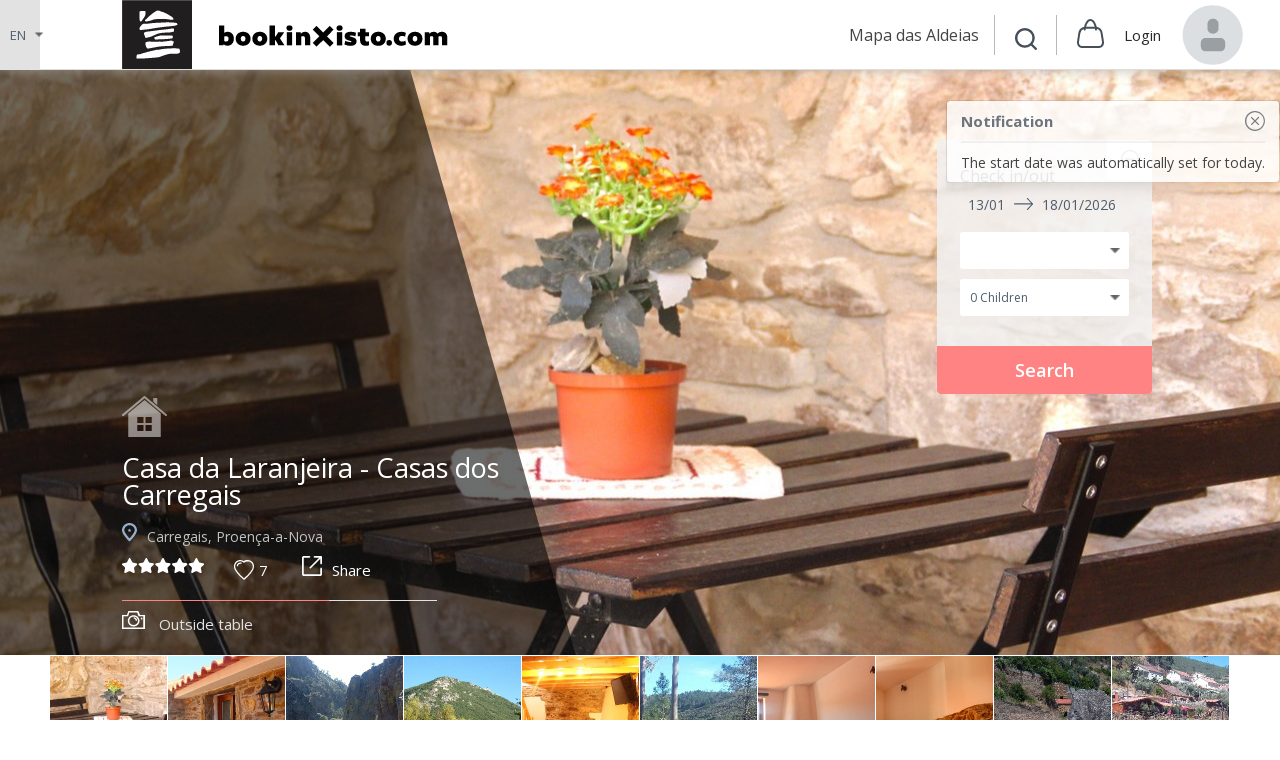

--- FILE ---
content_type: text/html; charset=UTF-8
request_url: https://bookinxisto.com/en/lodge-catalog/lodge?id=75&LodgeSearch%5Bdate_start%5D=2024-04-03&LodgeSearch%5Bdate_end%5D=2024-04-08
body_size: 16386
content:
<!DOCTYPE html>
<html lang="en">
<head>
    <script type="text/javascript">
    (function(){function r(e){if(!window.frames[e]){if(document.body&&document.body.firstChild){var t=document.body;var n=document.createElement("iframe");n.style.display="none";n.name=e;n.title=e;t.insertBefore(n,t.firstChild)}else{setTimeout(function(){r(e)},5)}}}function e(n,a,o,s,c){function e(e,t,n,r){if(typeof n!=="function"){return}if(!window[a]){window[a]=[]}var i=false;if(c){i=c(e,r,n)}if(!i){window[a].push({command:e,version:t,callback:n,parameter:r})}}e.stub=true;e.stubVersion=2;function t(r){if(!window[n]||window[n].stub!==true){return}if(!r.data){return}var i=typeof r.data==="string";var e;try{e=i?JSON.parse(r.data):r.data}catch(t){return}if(e[o]){var a=e[o];window[n](a.command,a.version,function(e,t){var n={};n[s]={returnValue:e,success:t,callId:a.callId};if(r.source){r.source.postMessage(i?JSON.stringify(n):n,"*")}},a.parameter)}}if(typeof window[n]!=="function"){window[n]=e;if(window.addEventListener){window.addEventListener("message",t,false)}else{window.attachEvent("onmessage",t)}}}e("__uspapi","__uspapiBuffer","__uspapiCall","__uspapiReturn");r("__uspapiLocator");e("__tcfapi","__tcfapiBuffer","__tcfapiCall","__tcfapiReturn");r("__tcfapiLocator");(function(e){var t=document.createElement("link");t.rel="preconnect";t.as="script";var n=document.createElement("link");n.rel="dns-prefetch";n.as="script";var r=document.createElement("script");r.id="spcloader";r.type="text/javascript";r["async"]=true;r.charset="utf-8";var i="https://sdk.privacy-center.org/"+e+"/loader.js?target="+document.location.hostname;if(window.didomiConfig&&window.didomiConfig.user){var a=window.didomiConfig.user;var o=a.country;var s=a.region;if(o){i=i+"&country="+o;if(s){i=i+"&region="+s}}}t.href="https://sdk.privacy-center.org/";n.href="https://sdk.privacy-center.org/";r.src=i;var c=document.getElementsByTagName("script")[0];c.parentNode.insertBefore(t,c);c.parentNode.insertBefore(n,c);c.parentNode.insertBefore(r,c)})("46836dc9-0ae1-4439-abd3-348df309d29c")})();
    </script>
    <script>window.dataLayer = window.dataLayer || [];</script>
        <!-- Google Tag Manager -->
    <script>(function(w,d,s,l,i){w[l]=w[l]||[];w[l].push({'gtm.start':
    new Date().getTime(),event:'gtm.js'});var f=d.getElementsByTagName(s)[0],
    j=d.createElement(s),dl=l!='dataLayer'?'&l='+l:'';j.async=true;j.src=
    'https://www.googletagmanager.com/gtm.js?id='+i+dl;f.parentNode.insertBefore(j,f);
    })(window,document,'script','dataLayer','GTM-MM73KZ8');</script>
    <!-- End Google Tag Manager -->
    <!-- Google Tag Manager TurPor -->
    <script>(function(w,d,s,l,i){w[l]=w[l]||[];w[l].push({'gtm.start':
    new Date().getTime(),event:'gtm.js'});var f=d.getElementsByTagName(s)[0],
    j=d.createElement(s),dl=l!='dataLayer'?'&l='+l:'';j.async=true;j.src=
    'https://www.googletagmanager.com/gtm.js?id='+i+dl;f.parentNode.insertBefore(j,f);
    })(window,document,'script','turpordataLayer','GTM-NGVFTRL');</script>
    <!-- End Google Tag Manager TurPor -->
    
    <meta charset="UTF-8">
    <meta name="viewport" content="width=device-width, initial-scale=1">
    <meta name="description" content="Plataforma de Reservas online que revela um dos segredos mais bem guardados no centro de Portugal. Pensada ao detalhe para transmitir a essência de cada aldeia e de todas as experiências. O Book in Xisto destaca-se por oferecer uma experiência completa e envolvente a quem procura um maior contato com os costumes regionais, preservando os sabores, a tradição e a autenticidade portuguesa.">
    <meta name="csrf-param" content="_csrf-frontend">
    <meta name="csrf-token" content="aFZnZi1QQm0ZNTInHzcdPlAuETd5Jw4AJhtQKE8iLjk/EQgDZzYEWg==">
    <link rel="apple-touch-icon-precomposed" sizes="57x57" href="/apple-touch-icon-57x57.png" />
    <link rel="apple-touch-icon-precomposed" sizes="114x114" href="/apple-touch-icon-114x114.png" />
    <link rel="apple-touch-icon-precomposed" sizes="72x72" href="/apple-touch-icon-72x72.png" />
    <link rel="apple-touch-icon-precomposed" sizes="144x144" href="/apple-touch-icon-144x144.png" />
    <link rel="apple-touch-icon-precomposed" sizes="60x60" href="/apple-touch-icon-60x60.png" />
    <link rel="apple-touch-icon-precomposed" sizes="120x120" href="/apple-touch-icon-120x120.png" />
    <link rel="apple-touch-icon-precomposed" sizes="76x76" href="/apple-touch-icon-76x76.png" />
    <link rel="apple-touch-icon-precomposed" sizes="152x152" href="/apple-touch-icon-152x152.png" />
    <link rel="icon" type="image/png" href="/favicon-196x196.png" sizes="196x196" />
    <link rel="icon" type="image/png" href="/favicon-96x96.png" sizes="96x96" />
    <link rel="icon" type="image/png" href="/favicon-32x32.png" sizes="32x32" />
    <link rel="icon" type="image/png" href="/favicon-16x16.png" sizes="16x16" />
    <link rel="icon" type="image/png" href="/favicon-128.png" sizes="128x128" />
    <meta name="application-name" content="&nbsp;"/>
    <meta name="msapplication-TileColor" content="#" />
    <meta name="msapplication-TileImage" content="mstile-144x144.png" />
    <meta name="msapplication-square70x70logo" content="mstile-70x70.png" />
    <meta name="msapplication-square150x150logo" content="mstile-150x150.png" />
    <meta name="msapplication-wide310x150logo" content="mstile-310x150.png" />
    <meta name="msapplication-square310x310logo" content="mstile-310x310.png" />
    <link rel="mask-icon" href="/safari-pinned-tab.svg" color="#5bbad5">
    <meta name="theme-color" content="#ffffff">
    <title>Lodge Casa da Laranjeira - Casas dos Carregais - Carregais, Proença-a-Nova, Tejo-Ocreza</title>
    <meta property="og:type" content="place">
<meta property="og:title" content="Casa da Laranjeira - Casas dos Carregais">
<meta property="og:description" content="Neste lugar, tão perto do paraíso, em pleno parque GeoPark Naturtejo, onde o contraste do céu se mistura entre a serra e o pinhal, nascem as &quot;Casas dos Carregais&quot;.

Reconstruidas em pedra e xisto, de design tradicional e moderno, as Casas do Carregais, sitam numa aldeia com caracteristicas deliciosas e pictorescas, que deu o nome a estas &quot;Casas&quot; a Aldeia dos Carregais.

As Casas têm o nome de árvores da região que nos dão frutos maravilhosos, de sabores e cores fantásticas, é o caso da Cerejeira, da Oliveira, da Laranjeira, do Medronheiro, e da Ameixeira e do Castanheiro.

Com pequeno terraço, a Casa da laranjeira é perfeita para quem pretende beber um licor ao final da tarde ou ler um livro. De tons luminosos, a casa é composta por sala com lareira e Kitchenette, e WC no RC. O piso superior dispõe de quarto de casal e open space com cama de solteiro.

Licença número: RNAL nº 31409/AL">
<meta property="og:image" content="https://bookinxisto.com/upload/media/frontend_search_thumb_2x/5f17fe848ac13.jpg?_media=2">
<meta property="fb:app_id" content="356168428088905">
<link href="/assets/dd4d1899/jquery-ui.min.css?v=1511460870" rel="stylesheet">
<link href="/assets/5bc99c79/css/select2.min.css?v=1511460870" rel="stylesheet">
<link href="/css/site.css?v=1491404619" rel="stylesheet">
<link href="/css/lightbox.min.css?v=1491404619" rel="stylesheet">
<link href="/css/main.css?v=1766081304" rel="stylesheet">
<link href="https://fonts.googleapis.com/css?family=Open+Sans:300,300i,400,600,700,900" rel="stylesheet">
<link href="/css/jquery.comiseo.daterangepicker.css?v=1491404619" rel="stylesheet">
        <script type="text/javascript" async src="//p.smrk.io/sm.js?b=4da146999bc920cdeb1c16fc57678f7181f52509"></script>


    
    
    <script>var __cart = JSON.parse('{"total":{"components":[],"grand_total":0},"lodge":[],"experience":[],"voucher":[],"restaurant":[],"wholehouse":[],"whtotal":0}');</script>

</head>
<body class="product-detail-page product-detail-lodge product-detail-lodge-house is-animated">
        <!-- Google Tag Manager (noscript) -->
    <noscript><iframe src="https://www.googletagmanager.com/ns.html?id=GTM-MM73KZ8"
    height="0" width="0" style="display:none;visibility:hidden"></iframe></noscript>
    <!-- End Google Tag Manager (noscript) -->
    <!-- Google Tag Manager (noscript) -->
    <noscript><iframe src="https://www.googletagmanager.com/ns.html?id=GTM-NGVFTRL"
    height="0" width="0" style="display:none;visibility:hidden"></iframe></noscript>
    <!-- End Google Tag Manager (noscript) -->
    
    <div class="page-loading">
        <div class="page-loading__content">
            <div class="logo-container"><img src="/images/loader.svg" width="70"></div>
            <div class="text-center spinner"><img src="/images/spinner.svg"></div>
        </div>
    </div>
    <div class="warning-landscape">
        <img src="/images/landscape-logo.svg" width="104" class="logo-landscape">
        <div class="icon icon__rotate"></div>
        <div class="please-text"></div>
        <p class="text text--white">
            coloque o seu dispositivo <br>na vertical.
        </p>
    </div>
    <div class="page">
        
        <header>
            <div class="container">
                                

<div class="mobile-menu show-for-small-only   user-logged-out ">
    <div class="mobile-menu__icon js-mobile-menu show-for-small-only">
        <span></span>
        <span></span>
        <span></span>
        <span></span>
    </div>

    <div class="mobile-menu__content show-for-small-only">
        <div class="mobile-menu__icon-close icon icon__close-extra icon__close-extra--big js-mobile-menu show-for-small-only"></div>
        <div class="mobile-menu__img">
             <a href="/en/account/dashboard" title="View my account dashboard">
                <img src="/images/icons/icon-user-picture.svg" width="65" alt="Avatar" class="rounded"/>
            </a>
        </div>
                    <div class="mobile-menu__name"><a href="/en/site/login" title="Login to your account">Login to your account</a></div>
                <div class="top-calendar">
            <div class="top-calendar__icon icon icon__calendar"></div>
            <div class="top-calendar__date body-text--secondary-color body-text--xsmall">
                03/04 - 08/04            </div>
        </div>
        
        <ul class="mobile-menu__client-items">
            <li class="mobile-menu__client-item">
                <a href="/en/site/index" title="Search">
                    <span class="icon icon__search"></span>
                </a>
            </li>
                        <li class="mobile-menu__client-item mobile-menu__client-item--cart">
                                <a href="/en/cart/index" title="Cart"><span class="icon icon__cart"></span></a>
            </li>
        </ul>

        <ul class="mobile-menu__items">
            <li class="mobile-menu__item"><a href="/en/site/index">Home</a></li>
            <li class="mobile-menu__item"><a href="/en/site/aldeias-do-xisto">Mapa das Aldeias</a></li>
            <li class="mobile-menu__item"><a href="/en/site/page?slug=terms">Terms and Conditions</a></li>
            <li class="mobile-menu__item"><a href="/en/site/page?slug=privacy">Privacy Policy</a></li>
            <li class="mobile-menu__item"><a href="javascript:Didomi.preferences.show()">Manage Cookies</a></li>
            <li class="mobile-menu__item"><a href="/en/site/page?slug=payments">Payment methods</a></li>
            <li class="mobile-menu__item"><a href="/en/site/page?slug=contacts">Contacts</a></li>
            <li class="mobile-menu__item language-switcher--mobile"><span class="select-fake"></span><select class="language-switcher__items"><option value="#" class="language-switcher__item language-switcher__item__active">EN</option><option value="/pt/lodge-catalog/lodge?id=75&LodgeSearch%5Bdate_start%5D=2024-04-03&LodgeSearch%5Bdate_end%5D=2024-04-08" class="language-switcher__item">PT</option><option value="/de/lodge-catalog/lodge?id=75&LodgeSearch%5Bdate_start%5D=2024-04-03&LodgeSearch%5Bdate_end%5D=2024-04-08" class="language-switcher__item">DE</option><option value="/fr/lodge-catalog/lodge?id=75&LodgeSearch%5Bdate_start%5D=2024-04-03&LodgeSearch%5Bdate_end%5D=2024-04-08" class="language-switcher__item">FR</option><option value="/es/lodge-catalog/lodge?id=75&LodgeSearch%5Bdate_start%5D=2024-04-03&LodgeSearch%5Bdate_end%5D=2024-04-08" class="language-switcher__item">ES</option></select></li>
                    </ul>

    </div>
</div>
<div class="top-bar">
    <div class="language-switcher">
        <select class="language-switcher__items"><option value="#" class="language-switcher__item language-switcher__item__active">EN</option><option value="/pt/lodge-catalog/lodge?id=75&LodgeSearch%5Bdate_start%5D=2024-04-03&LodgeSearch%5Bdate_end%5D=2024-04-08" class="language-switcher__item">PT</option><option value="/de/lodge-catalog/lodge?id=75&LodgeSearch%5Bdate_start%5D=2024-04-03&LodgeSearch%5Bdate_end%5D=2024-04-08" class="language-switcher__item">DE</option><option value="/fr/lodge-catalog/lodge?id=75&LodgeSearch%5Bdate_start%5D=2024-04-03&LodgeSearch%5Bdate_end%5D=2024-04-08" class="language-switcher__item">FR</option><option value="/es/lodge-catalog/lodge?id=75&LodgeSearch%5Bdate_start%5D=2024-04-03&LodgeSearch%5Bdate_end%5D=2024-04-08" class="language-switcher__item">ES</option></select>    </div>
    <div class="row align-right">
        <div class="small-12 large-11 columns relative">
            <div class="top-bar-container">
                <a href="/en/site/index" title="Aldeias do Xisto">
                                        <img src="/images/aldeias-xisto-logo.svg" class="img-logo" width="70" alt="bookinxisto">
                    <img src="/images/logo-signature.svg" class="img-logo-signature show-for-medium" width="277" alt="bookinxisto.com">
                    <!-- <span class="logo"></span>
                    <span class="logo-signature show-for-medium"></span> -->
                </a>

                <!-- Passar para _mobile-header.php -->
                <div class="mobile-header show-for-small-only">
                    <!-- <a href=""><span class="icon icon__back"></span></a> -->

                                    </div>
                <!-- END _mobile-header.php -->

                <ul class="menu">
                    <li class="menu__item menu__item--aldeias">
                        <a href="/en/site/aldeias-do-xisto">Mapa das Aldeias</a>                    </li>
                    <li class="menu__item menu__item--calendar show-for-small-only">
                        <div class="icon icon__calendar js-mini-mobile"></div>
                    </li>
                                        <li class="menu__item menu__item--search">
                        <span class="show-for-medium">
                            <a href="/en/lodge-catalog/index?LodgeSearch%5Bdate_start%5D=2024-04-03&LodgeSearch%5Bdate_end%5D=2024-04-08&LodgeSearch%5Bnum_adults%5D=2&LodgeSearch%5Bnum_children%5D=0&LodgeSearch%5Bprice_low%5D=0&LodgeSearch%5Bprice_high%5D=9999" title="Search">
                                <span class="icon icon__search"></span>
                            </a>
                        </span>
                        <span class="show-for-small-only">
                            <a href="/en/site/index" title="Search">
                                <span class="icon icon__search"></span>
                            </a>
                        </span>
                    </li>
                    
                    
                    <li class="menu__item menu__item--cart">
                        
<form id="mini-cart" action="/en/cart/edit" method="post">
<input type="hidden" name="_csrf-frontend" value="aFZnZi1QQm0ZNTInHzcdPlAuETd5Jw4AJhtQKE8iLjk/EQgDZzYEWg==">    <span v-if="(lodge.length + experience.length + restaurant.length + voucher.length - whtotal) > 0" class="icon-total">{{ lodge.length + experience.length + restaurant.length + voucher.length - whtotal }}</span>
    <a href="/en/cart/index" title="Cart"><span class="icon icon__cart"></span></a>

    <div class="mini-cart">
        <div class="content">
            <div class="title">Shopping Cart ({{ lodge.length + experience.length + restaurant.length + voucher.length - whtotal }})</div>
            <div class="triangle--small"></div>
            <div v-for="item in lodge" v-if="item.group_item == 0" class="mini-cart__item">
                <div class="mini-cart__image">
    <a :href="item.link">
        <img :src="item.thumbnail.mini" :title="item.name" :alt="item.name" width="70" height="70" />
    </a>
</div>                <div class="mini-cart__description">
                    <div class="mini-cart__title">{{ item.name }}</div>
                    <div class="mini-cart__total">
    <div v-if="item.interval.days > 1">{{ item.interval.days }} Nights</div>
    <div v-if="item.interval.days == 1">{{ item.interval.days }} Night</div>

    <!-- TODO Don't assume that 0 interval is an experience -->
    <div v-if="item.interval.days == 0 && item.quantity == 1">{{ item.quantity }}  Participant</div>
    <div v-if="item.interval.days == 0 && item.quantity > 1">{{ item.quantity }}  Participants</div>

    <div v-if="item.totalExtras > 0">+ {{ item.totalExtras }} Extra(s)</div>
</div>
                    <div class="mini-cart__price">
    <span v-if="item.price.total > item.price.final" style="color: #888; text-decoration: line-through">&euro;{{ item.price.total }}</span>
    <span>&euro;{{ item.price.final }}</span>
</div>

                    <div class="cart__item cart__item--remove">
                        <button type="submit" class="icon icon__close-extra js-remove-extra" value="--x--" :name="item.button.name" v-on:click="dlRemoveFromCart(item.productId)"></button>
                    </div>
                </div>
            </div>
                        <div v-if="wholehouse">
                <div v-for="item in wholehouse" class="mini-cart__item">
                    <div class="mini-cart__image">
    <a :href="item.link">
        <img :src="item.thumbnail.mini" :title="item.name" :alt="item.name" width="70" height="70" />
    </a>
</div>                    <div class="mini-cart__description">
                        <div class="mini-cart__title">{{ item.name }}</div>
                        <div class="mini-cart__total">
    <div v-if="item.interval.days > 1">{{ item.interval.days }} Nights</div>
    <div v-if="item.interval.days == 1">{{ item.interval.days }} Night</div>

    <!-- TODO Don't assume that 0 interval is an experience -->
    <div v-if="item.interval.days == 0 && item.quantity == 1">{{ item.quantity }}  Participant</div>
    <div v-if="item.interval.days == 0 && item.quantity > 1">{{ item.quantity }}  Participants</div>

    <div v-if="item.totalExtras > 0">+ {{ item.totalExtras }} Extra(s)</div>
</div>
                        <div class="mini-cart__price">
    <span v-if="item.price.total > item.price.final" style="color: #888; text-decoration: line-through">&euro;{{ item.price.total }}</span>
    <span>&euro;{{ item.price.final }}</span>
</div>

                        <div class="cart__item cart__item--remove">
                            <button type="submit" class="icon icon__close-extra js-remove-extra" value="--x--" :name="item.button.name" v-on:click="dlRemoveFromCart(item.productId)"></button>
                        </div>
                    </div>
                </div>
            </div>

            <div class="triangle--small"></div>
            <div v-for="item in experience" class="mini-cart__item">   
                <div class="mini-cart__image">
    <a :href="item.link">
        <img :src="item.thumbnail.mini" :title="item.name" :alt="item.name" width="70" height="70" />
    </a>
</div>                <div class="mini-cart__description">
                    <div class="mini-cart__title">{{ item.name }}</div>
                    <div class="mini-cart__total">
    <div v-if="item.interval.days > 1">{{ item.interval.days }} Nights</div>
    <div v-if="item.interval.days == 1">{{ item.interval.days }} Night</div>

    <!-- TODO Don't assume that 0 interval is an experience -->
    <div v-if="item.interval.days == 0 && item.quantity == 1">{{ item.quantity }}  Participant</div>
    <div v-if="item.interval.days == 0 && item.quantity > 1">{{ item.quantity }}  Participants</div>

    <div v-if="item.totalExtras > 0">+ {{ item.totalExtras }} Extra(s)</div>
</div>
                    <div class="mini-cart__price">
    <span v-if="item.price.total > item.price.final" style="color: #888; text-decoration: line-through">&euro;{{ item.price.total }}</span>
    <span>&euro;{{ item.price.final }}</span>
</div>

                    <div class="cart__item cart__item--remove">
                        <button type="submit" class="icon icon__close-extra js-remove-extra" value="--x--" :name="item.button.name" v-on:click="dlRemoveFromCart(item.productId)"></button>
                    </div>
                </div>
            </div>

            <div v-for="item in restaurant" class="mini-cart__item">   
                <div class="mini-cart__image">
    <a :href="item.link">
        <img :src="item.thumbnail.mini" :title="item.name" :alt="item.name" width="70" height="70" />
    </a>
</div>                <div class="mini-cart__description">
                    <div class="mini-cart__title">{{ item.name }}</div>
                    <div class="mini-cart__total">
    <div v-if="item.interval.days > 1">{{ item.interval.days }} Nights</div>
    <div v-if="item.interval.days == 1">{{ item.interval.days }} Night</div>

    <!-- TODO Don't assume that 0 interval is an experience -->
    <div v-if="item.interval.days == 0 && item.quantity == 1">{{ item.quantity }}  Participant</div>
    <div v-if="item.interval.days == 0 && item.quantity > 1">{{ item.quantity }}  Participants</div>

    <div v-if="item.totalExtras > 0">+ {{ item.totalExtras }} Extra(s)</div>
</div>
                    <div class="mini-cart__price">
    <span v-if="item.price.total > item.price.final" style="color: #888; text-decoration: line-through">&euro;{{ item.price.total }}</span>
    <span>&euro;{{ item.price.final }}</span>
</div>

                    <div class="cart__item cart__item--remove">
                        <button type="submit" class="icon icon__close-extra js-remove-extra" value="--x--" :name="item.button.name" v-on:click="dlRemoveFromCart(item.productId)"></button>
                    </div>
                </div>
            </div>

            <div v-for="item in voucher" class="mini-cart__item">
                <div class="mini-cart__image">
    <a :href="item.link">
        <img :src="item.thumbnail.mini" :title="item.name" :alt="item.name" width="70" height="70" />
    </a>
</div>                <div class="mini-cart__description">
                    <div class="mini-cart__title">{{ item.name }}</div>
                    <div class="mini-cart__total">
    <!-- TODO Don't assume that 0 interval is an experience -->
    <div v-if="item.quantity == 1">{{ item.quantity }}  Voucher</div>
    <div v-if="item.quantity > 1">{{ item.quantity }}  Vouchers</div>

    <div v-if="item.totalExtras > 0">+ {{ item.totalExtras }} Extra(s)</div>
</div>
                    <div class="mini-cart__price">
    <span v-if="item.price.total > item.price.final" style="color: #888; text-decoration: line-through">&euro;{{ item.price.total }}</span>
    <span>&euro;{{ item.price.final }}</span>
</div>

                    <div class="cart__item cart__item--remove">
                        <button type="submit" class="icon icon__close-extra js-remove-extra" value="--x--" :name="item.button.name" v-on:click="dlRemoveFromCart(item.productId)"></button>
                    </div>
                </div>
            </div>

            <div class="mini-cart__total text-right mt-20">
    <div v-for="c in total.components" v-if="total.components.base.total != total.grand_total">
        <span>{{ c.code }}</span>
        <span><strong>&euro;{{ c.total.toFixed(2) }}</strong></span>
    </div>
    <div>
        <span>Total</span>
        <span><strong>&euro;{{ total.grand_total }}</strong></span>
    </div>
</div>
        </div>
        <div class="mini-cart__btn btn--primary">
            <a href="/en/cart/index" class="form-control btn"><span class="btn__text btn__text--semi-bold">View Shopping Cart</span></a>
        </div>
    </div>
</form>                    </li>

                    
                                            <li class="menu__item menu__item--username">
                            <a href="/en/site/login" title="Login to your account">
                                <span>Login</span>
                            </a>
                        </li>
                        <li class="menu__item menu__item--avatar">
                        	<a href="/en/account/dashboard" title="View my account dashboard">
                                <img src="/images/icons/icon-user-picture.svg" width="64" class="rounded"/>
                        	</a>
                        </li>
                                    </ul>
            </div>
            
<div class="alert-msg">

    
    <ul class="alert-msg__items">
                                    <li class="alert-msg__item "> 
                    <div class="alert-msg__header">
                        <div class="alert-msg__title"><strong>Notification</strong></div>
                        <button class="icon icon__close-extra js-close-alert"></button>
                    </div>
                    <div class="alert-msg__body">The start date was automatically set for today.</div>
                </li>
                        </ul>
    
</div>        </div>
    </div>
</div>

            </div>
        </header>

        <main class="wrap">
            <div class="container">
                                
                

<style>
    .field-lodgesearch-num_adults { display: block !important; }
    .field-lodgesearch-num_children { display: block !important; }
</style>


<div class="mini-search ">
    <div class="mini-search__close">
        <button type="button" class="icon icon__minus js-mini-close"></button>
    </div>

    <div class="mini-search__open">
        <div class="icon icon__mini-open js-mini-close"></div>
    </div>

    <form id="w0" action="/en/lodge-catalog/lodge#reserve" method="get">        <div class="filters">
            <div class="mini-search__date">
                <div class="left">
                    <div class="field-title">Check in/out</div>
                    <div class="calendar">
                        <div id="mini-search-lodge"></div>
                    </div>
                </div>
            </div>

            <div class="mini-search__field">
                <div class="select-container">
                    <div class="form-group field-lodgesearch-num_adults">

<select id="lodgesearch-num_adults" class="select-fake" name="LodgeSearch[num_adults]">

</select>

<div class="help-block"></div>
</div>                </div>
            </div>
            <div class="mini-search__field">
                <div class="select-container">
                    <div class="form-group field-lodgesearch-num_children">

<select id="lodgesearch-num_children" class="select-fake" name="LodgeSearch[num_children]">
<option value="0" selected>0 Children</option>
</select>

<div class="help-block"></div>
</div>                </div>
            </div>
        </div>

        <div class="mini-search__btn">
            <input type="submit" class="form-control btn btn--primary" value="Search" />
        </div>

        <div class="form-group field-lodgesearch-date_start">

<input type="hidden" id="lodgesearch-date_start" class="form-control" name="LodgeSearch[date_start]" value="2026-01-13">

<div class="help-block"></div>
</div>        <div class="form-group field-lodgesearch-date_end">

<input type="hidden" id="lodgesearch-date_end" class="form-control" name="LodgeSearch[date_end]" value="2026-01-18">

<div class="help-block"></div>
</div>
        <input type="hidden" name="id" value="75" />
    </form></div>
<div class="mini-search-mobile is-closed">
    <div class="mini-search__close">
        <button type="button" class="icon icon__close-extra js-mini-mobile"></button>
    </div>

    <form id="w1" action="/en/lodge-catalog/lodge#reserve" method="get">        <div class="filters">
            <div class="mini-search__date">
                <div class="left">
                    <div class="field-title">Check in/out</div>
                    <div class="calendar">
                        <div id="mini-search-lodge-mobile"></div>
                    </div>
                </div>
            </div>

            <div class="mini-search__field">
                <div class="select-container">
                    <div class="form-group field-lodgesearch-num_adults">

<select id="lodgesearch-num_adults" class="select-fake" name="LodgeSearch[num_adults]">

</select>

<div class="help-block"></div>
</div>                </div>
            </div>
            <div class="mini-search__field">
                <div class="select-container">
                    <div class="form-group field-lodgesearch-num_children">

<select id="lodgesearch-num_children" class="select-fake" name="LodgeSearch[num_children]">
<option value="0" selected>0 Children</option>
</select>

<div class="help-block"></div>
</div>                </div>
            </div>
        </div>

        <div class="mini-search__btn">
            <input type="submit" class="form-control btn btn--primary" value="Search" />
        </div>

        <div class="form-group field-lodgesearch-date_start-mobile">

<input type="hidden" id="lodgesearch-date_start-mobile" class="form-control" name="LodgeSearch[date_start]" value="2026-01-13">

<div class="help-block"></div>
</div>        <div class="form-group field-lodgesearch-date_end-mobile">

<input type="hidden" id="lodgesearch-date_end-mobile" class="form-control" name="LodgeSearch[date_end]" value="2026-01-18">

<div class="help-block"></div>
</div>
        <input type="hidden" name="id" value="75" />
    </form></div>


<section class="slideshow" xmlns:v-on="http://www.w3.org/1999/xhtml">
    <div class="badge-container">
         
         
    </div>

    <div class="slideshow__overlay">
        <svg id="svg-overlay" xmlns="http://www.w3.org/2000/svg" viewBox="0 0 333 202.4" preserveAspectRatio="xMaxYMax slice"><style>.st0{opacity:0.58;fill:#010202;stroke:#000000;stroke-miterlimit:10;}</style><path class="st0" d="M332.3 201.9H.5V.5h274.8z"/></svg>
    </div>

        
    <div class="slideshow__products">
                                        <div class="slideshow__products__item" data-description="Casa da Laranjeira - Casas dos Carregais">
                <div class="slideshow__products__item">
                    <div class="block-bg-cover">
                                                    <picture>
                                <source media="(min-width: 640px)" srcset="https://bookinxisto.com/upload/media/frontend_gallery_header_1x/5f17fe848ac13.jpg?_media=2 1x, https://bookinxisto.com/upload/media/frontend_gallery_header_2x/5f17fe848ac13.jpg?_media=2 2x" />
                                <img class="element-cover lazyload" alt="Casa da Laranjeira - Casas dos Carregais" src="https://bookinxisto.com/upload/media/frontend_gallery_mobile_header_1x/5f17fe848ac13.jpg?_media=2" srcset="https://bookinxisto.com/upload/media/frontend_gallery_mobile_header_1x/5f17fe848ac13.jpg?_media=2 1x, https://bookinxisto.com/upload/media/frontend_gallery_mobile_header_2x/5f17fe848ac13.jpg?_media=2 2x">
                            </picture>
                                            </div>
                    <div style="display:none;">
                                                    <a href="https://bookinxisto.com/upload/media/original/5f17fe848ac13.jpg?_media=2" class="original-image" data-lightbox="lodgeGallery2" data-title="Casa da Laranjeira - Casas dos Carregais">
                                <img data-src="https://bookinxisto.com/upload/media/original/5f17fe848ac13.jpg?_media=2" class="lazyload" />
                            </a>
                                            </div>
                </div>
            </div>
                                <div class="slideshow__products__item" data-description="Casa da Laranjeira - Casas dos Carregais">
                <div class="slideshow__products__item">
                    <div class="block-bg-cover">
                                                    <picture>
                                <source media="(min-width: 640px)" srcset="https://bookinxisto.com/upload/media/frontend_gallery_header_1x/5f17fe45295a7.jpg?_media=2 1x, https://bookinxisto.com/upload/media/frontend_gallery_header_2x/5f17fe45295a7.jpg?_media=2 2x" />
                                <img class="element-cover lazyload" alt="Casa da Laranjeira - Casas dos Carregais" src="https://bookinxisto.com/upload/media/frontend_gallery_mobile_header_1x/5f17fe45295a7.jpg?_media=2" srcset="https://bookinxisto.com/upload/media/frontend_gallery_mobile_header_1x/5f17fe45295a7.jpg?_media=2 1x, https://bookinxisto.com/upload/media/frontend_gallery_mobile_header_2x/5f17fe45295a7.jpg?_media=2 2x">
                            </picture>
                                            </div>
                    <div style="display:none;">
                                                    <a href="https://bookinxisto.com/upload/media/original/5f17fe45295a7.jpg?_media=2" class="original-image" data-lightbox="lodgeGallery2" data-title="Casa da Laranjeira - Casas dos Carregais">
                                <img data-src="https://bookinxisto.com/upload/media/original/5f17fe45295a7.jpg?_media=2" class="lazyload" />
                            </a>
                                            </div>
                </div>
            </div>
                                <div class="slideshow__products__item" data-description="Casa da Laranjeira - Casas dos Carregais">
                <div class="slideshow__products__item">
                    <div class="block-bg-cover">
                                                    <picture>
                                <source media="(min-width: 640px)" srcset="https://bookinxisto.com/upload/media/frontend_gallery_header_1x/5f17ff5214a21.jpg?_media=2 1x, https://bookinxisto.com/upload/media/frontend_gallery_header_2x/5f17ff5214a21.jpg?_media=2 2x" />
                                <img class="element-cover lazyload" alt="Casa da Laranjeira - Casas dos Carregais" src="https://bookinxisto.com/upload/media/frontend_gallery_mobile_header_1x/5f17ff5214a21.jpg?_media=2" srcset="https://bookinxisto.com/upload/media/frontend_gallery_mobile_header_1x/5f17ff5214a21.jpg?_media=2 1x, https://bookinxisto.com/upload/media/frontend_gallery_mobile_header_2x/5f17ff5214a21.jpg?_media=2 2x">
                            </picture>
                                            </div>
                    <div style="display:none;">
                                                    <a href="https://bookinxisto.com/upload/media/original/5f17ff5214a21.jpg?_media=2" class="original-image" data-lightbox="lodgeGallery2" data-title="Casa da Laranjeira - Casas dos Carregais">
                                <img data-src="https://bookinxisto.com/upload/media/original/5f17ff5214a21.jpg?_media=2" class="lazyload" />
                            </a>
                                            </div>
                </div>
            </div>
                                <div class="slideshow__products__item" data-description="Casa da Laranjeira - Casas dos Carregais">
                <div class="slideshow__products__item">
                    <div class="block-bg-cover">
                                                    <picture>
                                <source media="(min-width: 640px)" srcset="https://bookinxisto.com/upload/media/frontend_gallery_header_1x/5f17ff278bf3e.jpg?_media=2 1x, https://bookinxisto.com/upload/media/frontend_gallery_header_2x/5f17ff278bf3e.jpg?_media=2 2x" />
                                <img class="element-cover lazyload" alt="Casa da Laranjeira - Casas dos Carregais" src="https://bookinxisto.com/upload/media/frontend_gallery_mobile_header_1x/5f17ff278bf3e.jpg?_media=2" srcset="https://bookinxisto.com/upload/media/frontend_gallery_mobile_header_1x/5f17ff278bf3e.jpg?_media=2 1x, https://bookinxisto.com/upload/media/frontend_gallery_mobile_header_2x/5f17ff278bf3e.jpg?_media=2 2x">
                            </picture>
                                            </div>
                    <div style="display:none;">
                                                    <a href="https://bookinxisto.com/upload/media/original/5f17ff278bf3e.jpg?_media=2" class="original-image" data-lightbox="lodgeGallery2" data-title="Casa da Laranjeira - Casas dos Carregais">
                                <img data-src="https://bookinxisto.com/upload/media/original/5f17ff278bf3e.jpg?_media=2" class="lazyload" />
                            </a>
                                            </div>
                </div>
            </div>
                                <div class="slideshow__products__item" data-description="Casa da Laranjeira - Casas dos Carregais">
                <div class="slideshow__products__item">
                    <div class="block-bg-cover">
                                                    <picture>
                                <source media="(min-width: 640px)" data-srcset="https://bookinxisto.com/upload/media/frontend_gallery_header_1x/5f17ff1f3475f.jpg?_media=2 1x, https://bookinxisto.com/upload/media/frontend_gallery_header_2x/5f17ff1f3475f.jpg?_media=2 2x" />
                                <img class="element-cover lazyload" alt="Casa da Laranjeira - Casas dos Carregais" data-src="https://bookinxisto.com/upload/media/frontend_gallery_mobile_header_1x/5f17ff1f3475f.jpg?_media=2 1x, https://bookinxisto.com/upload/media/frontend_gallery_mobile_header_2x/5f17ff1f3475f.jpg?_media=2 2x">
                            </picture>
                                            </div>
                    <div style="display:none;">
                                                    <a href="https://bookinxisto.com/upload/media/original/5f17ff1f3475f.jpg?_media=2" class="original-image" data-lightbox="lodgeGallery2" data-title="Casa da Laranjeira - Casas dos Carregais">
                                <img data-src="https://bookinxisto.com/upload/media/original/5f17ff1f3475f.jpg?_media=2" class="lazyload" />
                            </a>
                                            </div>
                </div>
            </div>
                                <div class="slideshow__products__item" data-description="Casa da Laranjeira - Casas dos Carregais">
                <div class="slideshow__products__item">
                    <div class="block-bg-cover">
                                                    <picture>
                                <source media="(min-width: 640px)" data-srcset="https://bookinxisto.com/upload/media/frontend_gallery_header_1x/5f17ff121a490.jpg?_media=2 1x, https://bookinxisto.com/upload/media/frontend_gallery_header_2x/5f17ff121a490.jpg?_media=2 2x" />
                                <img class="element-cover lazyload" alt="Casa da Laranjeira - Casas dos Carregais" data-src="https://bookinxisto.com/upload/media/frontend_gallery_mobile_header_1x/5f17ff121a490.jpg?_media=2 1x, https://bookinxisto.com/upload/media/frontend_gallery_mobile_header_2x/5f17ff121a490.jpg?_media=2 2x">
                            </picture>
                                            </div>
                    <div style="display:none;">
                                                    <a href="https://bookinxisto.com/upload/media/original/5f17ff121a490.jpg?_media=2" class="original-image" data-lightbox="lodgeGallery2" data-title="Casa da Laranjeira - Casas dos Carregais">
                                <img data-src="https://bookinxisto.com/upload/media/original/5f17ff121a490.jpg?_media=2" class="lazyload" />
                            </a>
                                            </div>
                </div>
            </div>
                                <div class="slideshow__products__item" data-description="Casa da Laranjeira - Casas dos Carregais">
                <div class="slideshow__products__item">
                    <div class="block-bg-cover">
                                                    <picture>
                                <source media="(min-width: 640px)" data-srcset="https://bookinxisto.com/upload/media/frontend_gallery_header_1x/5f17ff0b8a785.jpg?_media=2 1x, https://bookinxisto.com/upload/media/frontend_gallery_header_2x/5f17ff0b8a785.jpg?_media=2 2x" />
                                <img class="element-cover lazyload" alt="Casa da Laranjeira - Casas dos Carregais" data-src="https://bookinxisto.com/upload/media/frontend_gallery_mobile_header_1x/5f17ff0b8a785.jpg?_media=2 1x, https://bookinxisto.com/upload/media/frontend_gallery_mobile_header_2x/5f17ff0b8a785.jpg?_media=2 2x">
                            </picture>
                                            </div>
                    <div style="display:none;">
                                                    <a href="https://bookinxisto.com/upload/media/original/5f17ff0b8a785.jpg?_media=2" class="original-image" data-lightbox="lodgeGallery2" data-title="Casa da Laranjeira - Casas dos Carregais">
                                <img data-src="https://bookinxisto.com/upload/media/original/5f17ff0b8a785.jpg?_media=2" class="lazyload" />
                            </a>
                                            </div>
                </div>
            </div>
                                <div class="slideshow__products__item" data-description="Casa da Laranjeira - Casas dos Carregais">
                <div class="slideshow__products__item">
                    <div class="block-bg-cover">
                                                    <picture>
                                <source media="(min-width: 640px)" data-srcset="https://bookinxisto.com/upload/media/frontend_gallery_header_1x/5f17ff047ed8d.jpg?_media=2 1x, https://bookinxisto.com/upload/media/frontend_gallery_header_2x/5f17ff047ed8d.jpg?_media=2 2x" />
                                <img class="element-cover lazyload" alt="Casa da Laranjeira - Casas dos Carregais" data-src="https://bookinxisto.com/upload/media/frontend_gallery_mobile_header_1x/5f17ff047ed8d.jpg?_media=2 1x, https://bookinxisto.com/upload/media/frontend_gallery_mobile_header_2x/5f17ff047ed8d.jpg?_media=2 2x">
                            </picture>
                                            </div>
                    <div style="display:none;">
                                                    <a href="https://bookinxisto.com/upload/media/original/5f17ff047ed8d.jpg?_media=2" class="original-image" data-lightbox="lodgeGallery2" data-title="Casa da Laranjeira - Casas dos Carregais">
                                <img data-src="https://bookinxisto.com/upload/media/original/5f17ff047ed8d.jpg?_media=2" class="lazyload" />
                            </a>
                                            </div>
                </div>
            </div>
                                <div class="slideshow__products__item" data-description="Casa da Laranjeira - Casas dos Carregais">
                <div class="slideshow__products__item">
                    <div class="block-bg-cover">
                                                    <picture>
                                <source media="(min-width: 640px)" data-srcset="https://bookinxisto.com/upload/media/frontend_gallery_header_1x/5f17fedd3b3a5.jpg?_media=2 1x, https://bookinxisto.com/upload/media/frontend_gallery_header_2x/5f17fedd3b3a5.jpg?_media=2 2x" />
                                <img class="element-cover lazyload" alt="Casa da Laranjeira - Casas dos Carregais" data-src="https://bookinxisto.com/upload/media/frontend_gallery_mobile_header_1x/5f17fedd3b3a5.jpg?_media=2 1x, https://bookinxisto.com/upload/media/frontend_gallery_mobile_header_2x/5f17fedd3b3a5.jpg?_media=2 2x">
                            </picture>
                                            </div>
                    <div style="display:none;">
                                                    <a href="https://bookinxisto.com/upload/media/original/5f17fedd3b3a5.jpg?_media=2" class="original-image" data-lightbox="lodgeGallery2" data-title="Casa da Laranjeira - Casas dos Carregais">
                                <img data-src="https://bookinxisto.com/upload/media/original/5f17fedd3b3a5.jpg?_media=2" class="lazyload" />
                            </a>
                                            </div>
                </div>
            </div>
                                <div class="slideshow__products__item" data-description="Casa da Laranjeira - Casas dos Carregais">
                <div class="slideshow__products__item">
                    <div class="block-bg-cover">
                                                    <picture>
                                <source media="(min-width: 640px)" data-srcset="https://bookinxisto.com/upload/media/frontend_gallery_header_1x/5f17fecf18898.jpg?_media=2 1x, https://bookinxisto.com/upload/media/frontend_gallery_header_2x/5f17fecf18898.jpg?_media=2 2x" />
                                <img class="element-cover lazyload" alt="Casa da Laranjeira - Casas dos Carregais" data-src="https://bookinxisto.com/upload/media/frontend_gallery_mobile_header_1x/5f17fecf18898.jpg?_media=2 1x, https://bookinxisto.com/upload/media/frontend_gallery_mobile_header_2x/5f17fecf18898.jpg?_media=2 2x">
                            </picture>
                                            </div>
                    <div style="display:none;">
                                                    <a href="https://bookinxisto.com/upload/media/original/5f17fecf18898.jpg?_media=2" class="original-image" data-lightbox="lodgeGallery2" data-title="Casa da Laranjeira - Casas dos Carregais">
                                <img data-src="https://bookinxisto.com/upload/media/original/5f17fecf18898.jpg?_media=2" class="lazyload" />
                            </a>
                                            </div>
                </div>
            </div>
                                <div class="slideshow__products__item" data-description="Casa da Laranjeira - Casas dos Carregais">
                <div class="slideshow__products__item">
                    <div class="block-bg-cover">
                                                    <picture>
                                <source media="(min-width: 640px)" data-srcset="https://bookinxisto.com/upload/media/frontend_gallery_header_1x/5f17fec48da96.jpg?_media=2 1x, https://bookinxisto.com/upload/media/frontend_gallery_header_2x/5f17fec48da96.jpg?_media=2 2x" />
                                <img class="element-cover lazyload" alt="Casa da Laranjeira - Casas dos Carregais" data-src="https://bookinxisto.com/upload/media/frontend_gallery_mobile_header_1x/5f17fec48da96.jpg?_media=2 1x, https://bookinxisto.com/upload/media/frontend_gallery_mobile_header_2x/5f17fec48da96.jpg?_media=2 2x">
                            </picture>
                                            </div>
                    <div style="display:none;">
                                                    <a href="https://bookinxisto.com/upload/media/original/5f17fec48da96.jpg?_media=2" class="original-image" data-lightbox="lodgeGallery2" data-title="Casa da Laranjeira - Casas dos Carregais">
                                <img data-src="https://bookinxisto.com/upload/media/original/5f17fec48da96.jpg?_media=2" class="lazyload" />
                            </a>
                                            </div>
                </div>
            </div>
                                <div class="slideshow__products__item" data-description="Casa da Laranjeira - Casas dos Carregais">
                <div class="slideshow__products__item">
                    <div class="block-bg-cover">
                                                    <picture>
                                <source media="(min-width: 640px)" data-srcset="https://bookinxisto.com/upload/media/frontend_gallery_header_1x/5f17feb1538c6.jpg?_media=2 1x, https://bookinxisto.com/upload/media/frontend_gallery_header_2x/5f17feb1538c6.jpg?_media=2 2x" />
                                <img class="element-cover lazyload" alt="Casa da Laranjeira - Casas dos Carregais" data-src="https://bookinxisto.com/upload/media/frontend_gallery_mobile_header_1x/5f17feb1538c6.jpg?_media=2 1x, https://bookinxisto.com/upload/media/frontend_gallery_mobile_header_2x/5f17feb1538c6.jpg?_media=2 2x">
                            </picture>
                                            </div>
                    <div style="display:none;">
                                                    <a href="https://bookinxisto.com/upload/media/original/5f17feb1538c6.jpg?_media=2" class="original-image" data-lightbox="lodgeGallery2" data-title="Casa da Laranjeira - Casas dos Carregais">
                                <img data-src="https://bookinxisto.com/upload/media/original/5f17feb1538c6.jpg?_media=2" class="lazyload" />
                            </a>
                                            </div>
                </div>
            </div>
                                <div class="slideshow__products__item" data-description="Casa da Laranjeira - Casas dos Carregais">
                <div class="slideshow__products__item">
                    <div class="block-bg-cover">
                                                    <picture>
                                <source media="(min-width: 640px)" data-srcset="https://bookinxisto.com/upload/media/frontend_gallery_header_1x/5f17fe95bc9a2.jpg?_media=2 1x, https://bookinxisto.com/upload/media/frontend_gallery_header_2x/5f17fe95bc9a2.jpg?_media=2 2x" />
                                <img class="element-cover lazyload" alt="Casa da Laranjeira - Casas dos Carregais" data-src="https://bookinxisto.com/upload/media/frontend_gallery_mobile_header_1x/5f17fe95bc9a2.jpg?_media=2 1x, https://bookinxisto.com/upload/media/frontend_gallery_mobile_header_2x/5f17fe95bc9a2.jpg?_media=2 2x">
                            </picture>
                                            </div>
                    <div style="display:none;">
                                                    <a href="https://bookinxisto.com/upload/media/original/5f17fe95bc9a2.jpg?_media=2" class="original-image" data-lightbox="lodgeGallery2" data-title="Casa da Laranjeira - Casas dos Carregais">
                                <img data-src="https://bookinxisto.com/upload/media/original/5f17fe95bc9a2.jpg?_media=2" class="lazyload" />
                            </a>
                                            </div>
                </div>
            </div>
                                <div class="slideshow__products__item" data-description="Casa da Laranjeira - Casas dos Carregais">
                <div class="slideshow__products__item">
                    <div class="block-bg-cover">
                                                    <picture>
                                <source media="(min-width: 640px)" data-srcset="https://bookinxisto.com/upload/media/frontend_gallery_header_1x/5f17fe636ad52.jpg?_media=2 1x, https://bookinxisto.com/upload/media/frontend_gallery_header_2x/5f17fe636ad52.jpg?_media=2 2x" />
                                <img class="element-cover lazyload" alt="Casa da Laranjeira - Casas dos Carregais" data-src="https://bookinxisto.com/upload/media/frontend_gallery_mobile_header_1x/5f17fe636ad52.jpg?_media=2 1x, https://bookinxisto.com/upload/media/frontend_gallery_mobile_header_2x/5f17fe636ad52.jpg?_media=2 2x">
                            </picture>
                                            </div>
                    <div style="display:none;">
                                                    <a href="https://bookinxisto.com/upload/media/original/5f17fe636ad52.jpg?_media=2" class="original-image" data-lightbox="lodgeGallery2" data-title="Casa da Laranjeira - Casas dos Carregais">
                                <img data-src="https://bookinxisto.com/upload/media/original/5f17fe636ad52.jpg?_media=2" class="lazyload" />
                            </a>
                                            </div>
                </div>
            </div>
                                <div class="slideshow__products__item" data-description="Casa da Laranjeira - Casas dos Carregais">
                <div class="slideshow__products__item">
                    <div class="block-bg-cover">
                                                    <picture>
                                <source media="(min-width: 640px)" data-srcset="https://bookinxisto.com/upload/media/frontend_gallery_header_1x/5f17fe54de93e.jpg?_media=2 1x, https://bookinxisto.com/upload/media/frontend_gallery_header_2x/5f17fe54de93e.jpg?_media=2 2x" />
                                <img class="element-cover lazyload" alt="Casa da Laranjeira - Casas dos Carregais" data-src="https://bookinxisto.com/upload/media/frontend_gallery_mobile_header_1x/5f17fe54de93e.jpg?_media=2 1x, https://bookinxisto.com/upload/media/frontend_gallery_mobile_header_2x/5f17fe54de93e.jpg?_media=2 2x">
                            </picture>
                                            </div>
                    <div style="display:none;">
                                                    <a href="https://bookinxisto.com/upload/media/original/5f17fe54de93e.jpg?_media=2" class="original-image" data-lightbox="lodgeGallery2" data-title="Casa da Laranjeira - Casas dos Carregais">
                                <img data-src="https://bookinxisto.com/upload/media/original/5f17fe54de93e.jpg?_media=2" class="lazyload" />
                            </a>
                                            </div>
                </div>
            </div>
                                <div class="slideshow__products__item" data-description="Casa da Laranjeira - Casas dos Carregais">
                <div class="slideshow__products__item">
                    <div class="block-bg-cover">
                                                    <picture>
                                <source media="(min-width: 640px)" data-srcset="https://bookinxisto.com/upload/media/frontend_gallery_header_1x/5f17ff6e1e665.jpg?_media=2 1x, https://bookinxisto.com/upload/media/frontend_gallery_header_2x/5f17ff6e1e665.jpg?_media=2 2x" />
                                <img class="element-cover lazyload" alt="Casa da Laranjeira - Casas dos Carregais" data-src="https://bookinxisto.com/upload/media/frontend_gallery_mobile_header_1x/5f17ff6e1e665.jpg?_media=2 1x, https://bookinxisto.com/upload/media/frontend_gallery_mobile_header_2x/5f17ff6e1e665.jpg?_media=2 2x">
                            </picture>
                                            </div>
                    <div style="display:none;">
                                                    <a href="https://bookinxisto.com/upload/media/original/5f17ff6e1e665.jpg?_media=2" class="original-image" data-lightbox="lodgeGallery2" data-title="Casa da Laranjeira - Casas dos Carregais">
                                <img data-src="https://bookinxisto.com/upload/media/original/5f17ff6e1e665.jpg?_media=2" class="lazyload" />
                            </a>
                                            </div>
                </div>
            </div>
            </div>

    
            <div class="slideshow__nav">
                            <div class="slideshow__nav__item" style="background: url('https://bookinxisto.com/upload/media/frontend_gallery_thumb_2x/5f17fe848ac13.jpg?_media=2') no-repeat center center / cover"></div>
                            <div class="slideshow__nav__item" style="background: url('https://bookinxisto.com/upload/media/frontend_gallery_thumb_2x/5f17fe45295a7.jpg?_media=2') no-repeat center center / cover"></div>
                            <div class="slideshow__nav__item" style="background: url('https://bookinxisto.com/upload/media/frontend_gallery_thumb_2x/5f17ff5214a21.jpg?_media=2') no-repeat center center / cover"></div>
                            <div class="slideshow__nav__item" style="background: url('https://bookinxisto.com/upload/media/frontend_gallery_thumb_2x/5f17ff278bf3e.jpg?_media=2') no-repeat center center / cover"></div>
                            <div class="slideshow__nav__item" style="background: url('https://bookinxisto.com/upload/media/frontend_gallery_thumb_2x/5f17ff1f3475f.jpg?_media=2') no-repeat center center / cover"></div>
                            <div class="slideshow__nav__item" style="background: url('https://bookinxisto.com/upload/media/frontend_gallery_thumb_2x/5f17ff121a490.jpg?_media=2') no-repeat center center / cover"></div>
                            <div class="slideshow__nav__item" style="background: url('https://bookinxisto.com/upload/media/frontend_gallery_thumb_2x/5f17ff0b8a785.jpg?_media=2') no-repeat center center / cover"></div>
                            <div class="slideshow__nav__item" style="background: url('https://bookinxisto.com/upload/media/frontend_gallery_thumb_2x/5f17ff047ed8d.jpg?_media=2') no-repeat center center / cover"></div>
                            <div class="slideshow__nav__item" style="background: url('https://bookinxisto.com/upload/media/frontend_gallery_thumb_2x/5f17fedd3b3a5.jpg?_media=2') no-repeat center center / cover"></div>
                            <div class="slideshow__nav__item" style="background: url('https://bookinxisto.com/upload/media/frontend_gallery_thumb_2x/5f17fecf18898.jpg?_media=2') no-repeat center center / cover"></div>
                            <div class="slideshow__nav__item" style="background: url('https://bookinxisto.com/upload/media/frontend_gallery_thumb_2x/5f17fec48da96.jpg?_media=2') no-repeat center center / cover"></div>
                            <div class="slideshow__nav__item" style="background: url('https://bookinxisto.com/upload/media/frontend_gallery_thumb_2x/5f17feb1538c6.jpg?_media=2') no-repeat center center / cover"></div>
                            <div class="slideshow__nav__item" style="background: url('https://bookinxisto.com/upload/media/frontend_gallery_thumb_2x/5f17fe95bc9a2.jpg?_media=2') no-repeat center center / cover"></div>
                            <div class="slideshow__nav__item" style="background: url('https://bookinxisto.com/upload/media/frontend_gallery_thumb_2x/5f17fe636ad52.jpg?_media=2') no-repeat center center / cover"></div>
                            <div class="slideshow__nav__item" style="background: url('https://bookinxisto.com/upload/media/frontend_gallery_thumb_2x/5f17fe54de93e.jpg?_media=2') no-repeat center center / cover"></div>
                            <div class="slideshow__nav__item" style="background: url('https://bookinxisto.com/upload/media/frontend_gallery_thumb_2x/5f17ff6e1e665.jpg?_media=2') no-repeat center center / cover"></div>
                    </div>

                    <div class="slideshow__total"><span>+6</span></div>
            <div class="slideshow__pagination">
                <div class="arrow-next"></div>
                <div class="arrow-prev"></div>
            </div>
            
    <div class="slideshow__details" data-favorites>
        <div class="row align-bottom">
            <div class="small-12 medium-6 large-4 large-offset-1 columns">
                <div class="icon icon__product"></div>
                <div class="icon-container-rounded show-for-small-only" v-on:click="toggle('lodge', 75)">
                    <div class="icon icon__favorites--white show-for-small-only"></div>
                    <span>{{ count }}</span>
                </div>
                
                <h1 class="product-title">Casa da Laranjeira - Casas dos Carregais</h1>
                                    <div class="product-local">Carregais, Proença-a-Nova</div>
                                <div class="product-social-container">
                    <div class="product-rating"><span class="icon icon__star-5--white"></span></div>
                    <div class="product-social">
                        <div class="icon icon__favorites--white hide-for-small-only" v-on:click="toggle('lodge', 75)"><span>{{ count }}</span></div>
                            <a href="https://facebook.com/sharer/sharer.php?u=https%3A%2F%2Fbookinxisto.com%2Fen%2Flodge-catalog%2Flodge%3Fid%3D75%26LodgeSearch%255Bdate_start%255D%3D2024-04-03%26LodgeSearch%255Bdate_end%255D%3D2024-04-08" target="_blank"><div class="icon icon__share"></div>Share</a>
                    </div>

                </div>
                                                    <div class="product-legend-container active hide-for-small-only">
                        <a href="#" class="camera-lightbox" data-lightbox="lodgeGallery2"><span class="icon icon__camera"></span></a>
                        <span class="product-legend">
                            
                                                                                        
                                                                                        
                            Outside table                        </span>
                    </div>
                            </div>
        </div>
    </div>
</section>

<section class="product-features">
    <div class="row">
        <div class="small-12 medium-9 medium-offset-3 columns">
            <div class="container">
                <div class="product-features__item">
                    <span class="icon icon__lodge-house"></span>
                    <span class="icon-text mt-15">Whole House</span>
                </div>

                                    <div class="product-features__item">
                        <span class="icon icon__single-bed icon__single-bed--size2x"></span>
                        <span class="icon-text mt-15">0 x single bed</span>
                    </div>
                                    <div class="product-features__item">
                        <span class="icon icon__double-bed icon__double-bed--size2x"></span>
                        <span class="icon-text mt-15">0 x double bed</span>
                    </div>
                
                <div class="product-features__item">
                    <span class="icon icon__participants-1"></span>
                    <span class="icon-text mt-15">0 guests</span>
                </div>
            </div>
        </div>
    </div>
</section>

<section class="product-detail">
    <div class="row align-center align-middle">
        <div class="small-10 medium-3 large-2 columns align-self-center hide-for-small-only">
            <div class="product-detail__map" style="background: url('/upload/images/zones/minimap/frontend_thumb_2x/6/31/5d/6315d2ba9e835.png') no-repeat center center / cover;">
                <h2><span class="product-detail__local">Tejo-Ocreza</span></h2>
            </div>
        </div>
        <div class="small-12 medium-8 columns">
            <div class="product-detail__description">
                In this place, so close to paradise, right in the heart of the Naturtejo GeoPark, where the contrast of the sky mixes with the mountains and the pine forest, the &quot;Casas dos Carregais&quot; were born. <br />
<br />
Rebuilt in stone and schist in a combination of traditional and modern design, they are located in a village with delightful, picturesque features, which gave the name to these houses: the village of Carregais. The houses are named after the trees of the region that give us wonderful fruits, flavours and fantastic colours: Cerejeira (cherry tree), Oliveira (olive tree), Laranjeira (orange tree), Medronheiro (strawberry tree), Ameixeira (plum tree) and Castanheiro (chestnut tree).<br />
<br />
With its small terrace, Casa da Laranjeira is perfect for those who want to drink a liqueur or read a book in the late afternoon. With its luminous tones, the house comprises a living room with fireplace and kitchenette, and a WC on the ground floor. Upstairs, there’s a double bedroom and an open space with a single bed.<br />
<br />
RNAL nº 31409/AL<br />
            </div>
        </div>
    </div>
</section>

<section class="product-more-info">
    <div class="row align-center">
        <div class="small-12 medium-10 columns">
                        <div class="row small-up-1 medium-up-2 large-up-4 small-collapse">
                <div class="column">
                    <div class="product-more-info__content text-center">
                        <div class="product-more-info__title mb-5">
                            <div class="icon icon__col-1"></div>
                            <h3>The Space</h3>
                        </div>

                                                    <div class="product-more-info__description" id="features-infrastructure">
                                                                    <div class="product-more-info__description__item">
                                        <span class="icon icon__rooms"></span>
                                        <span class="icon-text">2 Bedrooms</span>
                                    </div>
                                                                    <div class="product-more-info__description__item">
                                        <span class="icon icon__double-bed"></span>
                                        <span class="icon-text">1 Double bed</span>
                                    </div>
                                                                    <div class="product-more-info__description__item">
                                        <span class="icon icon__wc"></span>
                                        <span class="icon-text">1 WC</span>
                                    </div>
                                                                    <div class="product-more-info__description__item product-more-info__description__item--hidden">
                                        <span class="icon icon__single-bed"></span>
                                        <span class="icon-text">1 Single Bed</span>
                                    </div>
                                                                    <div class="product-more-info__description__item product-more-info__description__item--hidden">
                                        <span class="icon icon__living-room"></span>
                                        <span class="icon-text">Living Room</span>
                                    </div>
                                                                    <div class="product-more-info__description__item product-more-info__description__item--hidden">
                                        <span class="icon icon__kitchenette"></span>
                                        <span class="icon-text">kitchenette</span>
                                    </div>
                                                                    <div class="product-more-info__description__item product-more-info__description__item--hidden">
                                        <span class="icon icon__couch"></span>
                                        <span class="icon-text">Sofa bed</span>
                                    </div>
                                                                                                    <div data-expand="features-infrastructure" class="features more hide-for-small-only">
                                        <a href="#">+<span>more</span></a>
                                    </div>
                                    <div data-expand="features-infrastructure" class="features less less--hidden hide-for-small-only">
                                        <a href="#">+<span>less</span></a>
                                    </div>
                                                                </div>
                                

                                            </div>
                </div>
                            <div class="column">
                    <div class="product-more-info__content text-center">
                        <div class="product-more-info__title mb-5">
                            <div class="icon icon__col-2"></div>
                            <h3>Facilities</h3>
                        </div>
                                                    <div class="product-more-info__description" id="features-amenities">
                                                                    <div class="product-more-info__description__item">
                                        <span class="icon icon__kitchen"></span>
                                        <span class="icon-text">Frigorífico</span>
                                    </div>
                                                                    <div class="product-more-info__description__item">
                                        <span class="icon icon__ac"></span>
                                        <span class="icon-text">Air Conditioning</span>
                                    </div>
                                                                    <div class="product-more-info__description__item">
                                        <span class="icon icon__fireplace"></span>
                                        <span class="icon-text">Fireplace</span>
                                    </div>
                                                                    <div class="product-more-info__description__item product-more-info__description__item--hidden">
                                        <span class="icon icon__tv"></span>
                                        <span class="icon-text">Television</span>
                                    </div>
                                                                    <div class="product-more-info__description__item product-more-info__description__item--hidden">
                                        <span class="icon icon__balcony"></span>
                                        <span class="icon-text">Balcony</span>
                                    </div>
                                                                    <div class="product-more-info__description__item product-more-info__description__item--hidden">
                                        <span class="icon icon__wifi"></span>
                                        <span class="icon-text">Wireless</span>
                                    </div>
                                                                    <div class="product-more-info__description__item product-more-info__description__item--hidden">
                                        <span class="icon icon__no-smoking-allowed"></span>
                                        <span class="icon-text">No Smoking Allowed</span>
                                    </div>
                                                                    <div class="product-more-info__description__item product-more-info__description__item--hidden">
                                        <span class="icon icon__no-pets"></span>
                                        <span class="icon-text">No pets allowed</span>
                                    </div>
                                                                                                <div data-expand="features-amenities" class="features more hide-for-small-only">
                                    <a href="#">+<span>more</span></a>
                                </div>
                                <div data-expand="features-amenities" class="features less less--hidden hide-for-small-only">
                                    <a href="#">-<span>less</span></a>
                                </div>
                                                                </div>
                                

                                                    </div>

                </div>
                <div class="column">
                    <div class="product-more-info__content text-center">
                        <div class="product-more-info__title mb-5">
                            <div class="icon icon__col-3"></div>
                            <h3>Surrounding Area</h3>
                        </div>
                        <div class="product-more-info__description" id="proximities">
                                                                                                <div class="product-more-info__description__item">
                                                                                    <p>
                                            River beach of rejeira at 5.5km                                        </p>
                                                                            </div>
                                                                    <div class="product-more-info__description__item">
                                                                                    <p>
                                            MTB Center Praia Fluvial da Fróia at 7.5km                                        </p>
                                                                            </div>
                                                                    <div class="product-more-info__description__item">
                                                                                    <p>
                                            River beach of Fróia at 7.6km                                        </p>
                                                                            </div>
                                                                    <div class="product-more-info__description__item">
                                                                                    <p>
                                            River beach of Alvito da Beira at 8km                                        </p>
                                                                            </div>
                                                                    <div class="product-more-info__description__item">
                                                                                    <p>
                                            PR8 PNV - Schist Walking Trail Figueira - Por Muros de Xisto at 8.1km                                        </p>
                                                                            </div>
                                                                    <div class="product-more-info__description__item product-more-info__description__item--hidden">
                                                                                    <p>
                                            Aldeias do Xisto Shop in Figueira at 8.1km                                        </p>
                                                                            </div>
                                                                    <div class="product-more-info__description__item product-more-info__description__item--hidden">
                                                                                    <p>
                                            Restaurant Casa da Ti Augusta at 8.1km                                        </p>
                                                                            </div>
                                                                    <div class="product-more-info__description__item product-more-info__description__item--hidden">
                                                                                    <p>
                                            Living Science and Proença-a-Nova forest centre at 10.5km                                        </p>
                                                                            </div>
                                                                    <div class="product-more-info__description__item product-more-info__description__item--hidden">
                                                                                    <p>
                                            River beach of Sesmo at 11km                                        </p>
                                                                            </div>
                                                                    <div class="product-more-info__description__item product-more-info__description__item--hidden">
                                                                                    <p>
                                            MTB Center Sarzedas at 11.6km                                        </p>
                                                                            </div>
                                                                
                                <!--<div class="product-more-info__description__item product-more-info__description__item--hidden">
                                    <span style="font-size:12px; font-weight:bold">*<?//= \Yii::t('frontend', 'distances shown are in straight line'); ?></span>
                                </div>-->

                                                                    <div data-expand="proximities" class="more hide-for-small-only">
                                        <a href="#">+<span>more</span></a>
                                    </div>
                                    <div data-expand="proximities" class="less less--hidden hide-for-small-only">
                                        <a href="#">-<span>less</span></a>
                                    </div>
                                                                                    </div>
                    </div>
                </div>
                <div class="column">
                    <div class="product-more-info__content text-center">
                        <div class="product-more-info__title mb-5">
                            <div class="icon icon__col-4"></div>
                            <h3>Information</h3>
                        </div>
                        <div class="product-more-info__description" id="availability">
                            <p></p>

                                                            Available all year round                                                    </div>
                    </div>
                </div>
            </div>
        </div>
    </div>
</section>



<form action="/en/cart/add-to-cart?date_start=1768262400&amp;date_end=1768694400" method="post">
<input type="hidden" name="_csrf-frontend" value="aFZnZi1QQm0ZNTInHzcdPlAuETd5Jw4AJhtQKE8iLjk/EQgDZzYEWg=="><section id="room-reserve-form" class="reserve" v-cloak>
    <div class="top-container">
        <div class="row align-center">
            <div class="small-10 columns">
                <div class="block-title">Make your reservation</div>
            </div>
        </div>
    </div>
    <div class="header-container">
        <div class="row align-center small-collapse">
            <div class="small-10 columns">
                <div class="reserve-details-header">
                    <div class="reserve-details-header__item">Bedroom Type</div>
                    <div class="reserve-details-header__item">Typology</div>
                    <div class="reserve-details-header__item">No. Guests</div>
                                            <div class="reserve-details-header__item">Nº Bedrooms</div>
                                        <div class="reserve-details-header__item">Extras</div>
                    <div class="reserve-details-header__item">Price per Night</div>
                    <div class="reserve-details-header__item"></div>
                </div>
            </div>
        </div>
    </div>

    
<div class="row align-center mt-20 warning" v-if="entities.length == 0">There is no availability on the given date. Please use a different date to perform your search.</div>

<div :class="'container'.concat(room.isWholeHouse ? ' row-house' : '').concat(inCart(room) ? ' row-in-cart' : '').concat(room.stock == 0 ? ' row-occupied' : '')" v-for="(room, rindex) in entities" :key="room.id" :hidden="room.isWholeHouse && entities.length == 2">
    <div class="container-row" v-for="(occupancy, oindex) in room.occupancy" :key="occupancy.id">
        <div class="row align-center small-collapse">

            <input type="hidden" :name="generateEntityFieldName(occupancy.id, 'qty')" v-model="occupancy.selected.qty" />
            <input type="hidden" :name="generateEntityFieldName(occupancy.id, 'guests')" :value="occupancy.guests" />

            <div class="small-12 large-10 columns">
                <!-- ROOM COMMODITIES -->
                <div class="reserve-details">
                    <div class="reserve-details__item reserve-details__item__content--column">
                        <div class="reserve-details__item__content block-title">
                            <!--<span v-if="oindex == 0">{{ room.name }}</span>-->
                            <span>{{ room.name }}</span>
                        </div>
                        <div class="room-info">
                            <div class="room-details">{{ room.description }}</div>
                        </div>
                        <div v-if="oindex == 0 && room.commodities.length > 0 && !room.isWholeHouse && entities.length > 2" class="room-commodities">
                            <div class="select-fake js-open-commodities">Facilities</div>
                            <div class="extra-container">
                                <div class="triangle"></div>
                                <div class="icon icon__close-extra"></div>
                                <div class="room-commodities__items">
                                    <div class="room-commodities__item" v-for="commodity in room.commodities">
                                        <span :class="'icon icon__'.concat(commodity.image_code)"></span>
                                        <span class="icon-text">{{ commodity.name }}</span>
                                    </div>
                                </div>
                            </div>
                        </div>
                    </div>

                    <!-- ROOM TYPOLOGY -->
                    <div class="reserve-details__item">
                        <div v-if="oindex == 0" class="reserve-details__item__content reserve-details__item__content--column reserve-details__item__content--left">
                            <div class="content" v-for="bed in room.beds">
                                <span :class="'icon icon__'.concat(bed.icon)"></span>
                                <span class="icon-text">
                                    <span class="icon-text__qty">{{ bed.quantity }} x </span>
                                    <span class="icon-text__desc">{{ bed.name }}</span>
                                </span>
                            </div>
                        </div>
                    </div>

                    <!-- TOTAL GUESTS DISPLAY -->
                    <div class="reserve-details__item">
                        <div class="reserve-details__item__content reserve-details__item__content--column">
                            <div class="flex-container">
                                <span class="plus-sign" v-if="occupancy.guests > 3">(+)</span>
                                <span :class="'icon icon__participants-'.concat(Math.min(3, occupancy.guests))"></span>
                            </div>

                            <span class="icon-text" v-if="occupancy.guests == 1">{{ occupancy.guests }} <span class="small-hide">Guest</span></span>
                            <span class="icon-text" v-else>{{ occupancy.guests }} <span class="small-hide">Guests</span></span>
                        </div>
                    </div>

                    <!-- QUANTITY SELECTION -->
                    <div class="reserve-details__item">
                        <div class="reserve-details__item__content">
                            <div class="select-container" v-if="room.stock > 1">
                                <select class="select--simple" v-if="!room.wholehouse && !room.isWholeHouse && (!room.isWholeHouse && room.stock > 1)" v-model="occupancy.selected.qty">
                                    <option v-for="(label, value) in room.options_qty" :value="value">{{ label }}</option>
                                </select>
                            </div>
                            <div v-else-if="(room.stock == 1 && !room.wholehouse)">
                                <span style="display: block; padding-top: 10px; padding-bottom: 10px;">1 Room</span>
                            </div>
                            <div v-else="room.wholehouse">
                            </div>
                        </div>
                    </div>

                    <!-- EXTRAS INFORMATION -->
                    <div class="reserve-details__item">
                        <div :class="'reserve-details__item__content reserve-extra'.concat(isExtrasVisible(occupancy) ? ' open-extras':'')" v-if="hasExtras(occupancy) && room.stock > 0">
                            <div class="select-fake" v-on:click="toggleExtras(occupancy)">
                                <div>Optional Extras</div>
                                <div v-if="totalExtrasSelected(occupancy) > 0">{{ totalExtrasSelected(occupancy) }} Selected</div>
                            </div>
                            <div class="extra-container">
                                <div class="triangle"></div>
                                <div class="icon icon__close-extra" v-on:click="toggleExtras(occupancy)"></div>
                                <div class="extra-container-line" v-for="extra in occupancy.extras" :key="extra.id">
                                    <input type="hidden" :name="generateEntityExtraFieldName(occupancy, extra, 'qty')" :value="occupancy.selected.extras[extra.id].qty" />

                                    <div class="extra-container-line__total">{{ occupancy.selected.extras[extra.id].qty }}</div>
                                    <div class="extra-container-line__descrption">{{ extra.name }}</div>
                                    <div class="extra-container-line__actions">
                                        <button type="button" class="btn-extra" :disabled="!canExtraDecrementQty(occupancy, extra)" v-on:click="decrementExtraQty(occupancy, extra)">
                                            <img v-if="canExtraDecrementQty(occupancy, extra)" src="https://bookinxisto.com/images/icons/icon-minus.svg?_media=1" width="24" height="24" title="Remove Extra">
                                            <img v-if="!canExtraDecrementQty(occupancy, extra)" src="https://bookinxisto.com/images/icons/icon-minus-disable.svg?_media=1" width="24" height="24" title="Remove Extra">
                                        </button>
                                        <button type="button" class="btn-extra" :disabled="!canExtraIncrementQty(occupancy, extra)" v-on:click="incrementExtraQty(occupancy, extra)">
                                            <img v-if="canExtraIncrementQty(occupancy, extra)" src="https://bookinxisto.com/images/icons/icon-plus.svg?_media=1" width="24" height="24" title="Add Extra">
                                            <img v-if="!canExtraIncrementQty(occupancy, extra)" src="https://bookinxisto.com/images/icons/icon-plus-disable.svg?_media=1" width="24" height="24" title="Add Extra">
                                        </button>
                                    </div>
                                </div>
                            </div>
                        </div>
                    </div>

                    <!-- PRICING INFORMATION -->
                    <div class="reserve-details__item">
                        <div class="reserve-details__item__content reserve-price">
                            <div v-if="occupancy.per_night_incl_discount < occupancy.per_night_excl_discount" class="reserve-price__value reserve-price__value--old">&euro;{{ occupancy.per_night_excl_discount }}</div>

                            <div v-if="occupancy.per_night_incl_discount < occupancy.per_night_excl_discount" class="content">
                                <div class="reserve-price__prefix">Now</div>
                                <div class="reserve-price__value reserve-price__value--discount">&euro;{{ occupancy.per_night_incl_discount }}</div>
                                <div class="reserve-price__msg">VAT Included</div>
                            </div>

                            <div v-else class="content">
                                <div class="reserve-price__value reserve-price__value">&euro;{{ occupancy.per_night_incl_discount }}</div>
                                <div class="reserve-price__msg">VAT Included</div>
                            </div>
                        </div>
                    </div>

                    <!-- FORM SUBMISSION -->
                    <div class="reserve-details__item reserve-btn">
                        <div class="reserve-details__item__content">
                            <div v-if="inCart(room)" class="btn btn--rounded btn--green"><span class="btn__text">Added</span></div>
                            <input type="submit" class="btn btn--rounded btn--lodge" value="Add to cart" :name="generateEntityFieldName(occupancy.id, &#039;submit&#039;)" v-else-if="canAddToCart(room)" v-on:click="dlAddToCart(room.id, room.full_name, &quot;Lodge&quot;)">                            <span v-else-if="!room.hasCapacity" class="warning--text">This lodge has no capacity for the amount of guests you desire</span>
                            <span class="button-fake" v-else>Unavailable</span>
                        </div>
                    </div>
                </div>
            </div>
        </div>
    </div>
</div>
</section>
</form>






<section class="host">
    <div class="row align-center">
        <div class="small-10 columns">
            <div class="review">
                <div class="review__photo">
                    <img src="https://bookinxisto.com/upload/images/hosts/frontend_thumb_2x/5/a0/c9/5a0c95a98805d.jpg?_media=2" alt="Rui e Olga Lopes" width="180" height="180">
                </div>
                <div class="review__comment">
                    <div class="review__comment__subtitle">Host</div>
                    <div class="review__comment__title">Rui e Olga Lopes</div>
                    <div class="review__comment__description">Rui and Olga lived in Mafra and worked for about 20 years in the capital, but their desire for greater tranquillity and quality of life brought them to Carregais. Rui already had family in the village and already knew all its nooks and crannies from his childhood and adolescence. They had been coming here every year to be with their family and friends and to enjoy the immensity of the landscape and the quietness, and have a few days’ rest. Until one day they hit on the idea of creating some accommodation and share the beauties of the village and its magnificent surroundings. So they came to st</div>
                </div>
            </div>
        </div>
    </div>
</section>

<section class="product-testimonials">
    <div class="row align-center">
        <div class="small-10 columns">
            <div class="review">
                <div class="left align-self-top">
                    <div class="product-testimonials__title section-title"><h2>Reviews</h2></div>
                    <div class="product-testimonials__total"><span>2 testimonials</span></div>
                </div>
                <div class="right">
                    <div class="slideshow-review">
                                                    <div class="slideshow-review__content">
                                <div class="review__photo">
                                    <img src="/images/icons/icon-user-picture.svg" alt="" width="180" height="180" />
                                </div>
                                <div class="review__comment">
                                    <div class="review__comment__subtitle review__comment__subtitle--big">
                                                                                                                                                                </div>
                                    <div class="review__comment__description review__comment__description--italic">
                                        "Casas excelentes, bem decoradas e acolhedoras. Um paraíso no meio da natureza!! Muito bem recebidos pela D.Olga e o Sr. Rui que foram 5 estrelas! A zona é linda e vale a pena!! A não perder a nova torre no alto da Serra das Talhadas, bem pertinho! " April 20, 2023                                    </div>
                                                                    </div>
                            </div>
                                                    <div class="slideshow-review__content">
                                <div class="review__photo">
                                    <img src="https://bookinxisto.com/upload/images/user/frontend_thumb_2x/6/84/79/6847958f2c9d5ecdf8086dfc91ec693be8732081.jpg?_media=2" alt="Marta Tomé" width="180" height="180" />
                                </div>
                                <div class="review__comment">
                                    <div class="review__comment__subtitle review__comment__subtitle--big">
                                                                                    Marta                                                                            </div>
                                    <div class="review__comment__description review__comment__description--italic">
                                        "Adorámos tudo! A Aldeia, a casa onde ficámos e a realçar a simpatia e disponibilidade dos Anfitriões Olga e Rui. 
Foi uma estadia Maravilhosa, a repetir com certeza!

Marta Tomé " April 12, 2023                                    </div>
                                                                    </div>
                            </div>
                                            </div>
                </div>
            </div>
        </div>
    </div>
</section>


<section class="map">
    <div class="row align-center">
        <div class="small-10 columns">
            <div class="map-title-container">
                <h2 class="section-title section-title--icon-place">Location</h2>
            </div>
            <div class="map-description-container small-text-center">
                <div class="map__text mb-5">Rua do Forno,
Carregais, Proença-a-Nova 6150-112</div>
                <div class="map__text"><strong>Latitude:</strong> 39.760293316636</div>
                <div class="map__text"><strong>Longitude:</strong> -7.758238</div>
            </div>
        </div>
    </div>
    <iframe
      width="100%"
      height="515"
      frameborder="0" style="border:0"
      src="https://www.google.com/maps/embed/v1/place?key=AIzaSyD4UuVZ2x9m-Sl2elk7QvcArawGJ3lYgDU&q=39.760293316636,-7.758238&zoom=18" allowfullscreen>
    </iframe>
    <!--div id="<?//= $_mapId ?>" class="map-content" style="height: 515px;">
    </div -->
</section>

<script type="application/javascript">
  function initMap_gmc228d5d7e2846e2b602c69bf929c9411() {
    var map_el_container = document.getElementById('gmc228d5d7e2846e2b602c69bf929c9411');
    var main_marker_pos = new google.maps.LatLng(39.760293316636, -7.758238);

        /*var map = new google.maps.Map(map_el_container, {
      center: main_marker_pos,
      mapTypeId: 'roadmap',
      scrollwheel: false,
      clickableIcons: false,
      disableDoubleClickZoom: true,
      zoom: 12
    });*/

        /*google.maps.event.addDomListener(window, 'resize', function() {
      setTimeout(function(){
        map.setCenter(main_marker_pos);
      }, 100);
    });*/


    /*var markers = [
      new google.maps.Marker({
        position: main_marker_pos,
        title: <?//= Json::encode($lodge->name) ?>,
        icon: '/images/icons/icon-marker.png'
      })
    ];

    var i;
    for( i=0 ; i<markers.length ; ++i ) {
      markers[i].setMap( map );
    }*/
  }
</script>


<section class="about-village">
    <div class="row align-center">
        <div class="small-10 columns">
            <h2 class="section-title mb-30">Village</h2>
            <div class="slideshow-about">
                                    <a href="https://bookinxisto.com/upload/images/village/frontend_gallery_big_1x/5/a9/fc/5a9fc2ba6a8a3.jpg?_media=2" data-lightbox="VillageGallery" data-title="">
                        <div class="slideshow-about__item" style="background: url('https://bookinxisto.com/upload/images/village/frontend_gallery_thumb_1x/5/a9/fc/5a9fc2ba6a8a3.jpg?_media=2') no-repeat center center / cover"></div>
                    </a>
                                    <a href="https://bookinxisto.com/upload/images/village/frontend_gallery_big_1x/5/a9/fc/5a9fc2ca045d4.jpg?_media=2" data-lightbox="VillageGallery" data-title="">
                        <div class="slideshow-about__item" style="background: url('https://bookinxisto.com/upload/images/village/frontend_gallery_thumb_1x/5/a9/fc/5a9fc2ca045d4.jpg?_media=2') no-repeat center center / cover"></div>
                    </a>
                                    <a href="https://bookinxisto.com/upload/images/village/frontend_gallery_big_1x/5/a9/fc/5a9fc2fd66ac5.jpg?_media=2" data-lightbox="VillageGallery" data-title="">
                        <div class="slideshow-about__item" style="background: url('https://bookinxisto.com/upload/images/village/frontend_gallery_thumb_1x/5/a9/fc/5a9fc2fd66ac5.jpg?_media=2') no-repeat center center / cover"></div>
                    </a>
                                    <a href="https://bookinxisto.com/upload/images/village/frontend_gallery_big_1x/5/a9/fc/5a9fc3106357f.jpg?_media=2" data-lightbox="VillageGallery" data-title="">
                        <div class="slideshow-about__item" style="background: url('https://bookinxisto.com/upload/images/village/frontend_gallery_thumb_1x/5/a9/fc/5a9fc3106357f.jpg?_media=2') no-repeat center center / cover"></div>
                    </a>
                                    <a href="https://bookinxisto.com/upload/images/village/frontend_gallery_big_1x/5/a9/fc/5a9fc327ebafe.jpg?_media=2" data-lightbox="VillageGallery" data-title="">
                        <div class="slideshow-about__item" style="background: url('https://bookinxisto.com/upload/images/village/frontend_gallery_thumb_1x/5/a9/fc/5a9fc327ebafe.jpg?_media=2') no-repeat center center / cover"></div>
                    </a>
                                    <a href="https://bookinxisto.com/upload/images/village/frontend_gallery_big_1x/5/a9/fc/5a9fc34728a96.jpg?_media=2" data-lightbox="VillageGallery" data-title="">
                        <div class="slideshow-about__item" style="background: url('https://bookinxisto.com/upload/images/village/frontend_gallery_thumb_1x/5/a9/fc/5a9fc34728a96.jpg?_media=2') no-repeat center center / cover"></div>
                    </a>
                                    <a href="https://bookinxisto.com/upload/images/village/frontend_gallery_big_1x/5/a9/fc/5a9fc37b412ef.jpg?_media=2" data-lightbox="VillageGallery" data-title="">
                        <div class="slideshow-about__item" style="background: url('https://bookinxisto.com/upload/images/village/frontend_gallery_thumb_1x/5/a9/fc/5a9fc37b412ef.jpg?_media=2') no-repeat center center / cover"></div>
                    </a>
                                    <a href="https://bookinxisto.com/upload/images/village/frontend_gallery_big_1x/5/a9/fc/5a9fc3952c2b0.jpg?_media=2" data-lightbox="VillageGallery" data-title="">
                        <div class="slideshow-about__item" style="background: url('https://bookinxisto.com/upload/images/village/frontend_gallery_thumb_1x/5/a9/fc/5a9fc3952c2b0.jpg?_media=2') no-repeat center center / cover"></div>
                    </a>
                                    <a href="https://bookinxisto.com/upload/images/village/frontend_gallery_big_1x/5/a9/fc/5a9fc3d2a7aad.jpg?_media=2" data-lightbox="VillageGallery" data-title="">
                        <div class="slideshow-about__item" style="background: url('https://bookinxisto.com/upload/images/village/frontend_gallery_thumb_1x/5/a9/fc/5a9fc3d2a7aad.jpg?_media=2') no-repeat center center / cover"></div>
                    </a>
                                    <a href="https://bookinxisto.com/upload/images/village/frontend_gallery_big_1x/5/a9/fc/5a9fc3f2c4853.jpg?_media=2" data-lightbox="VillageGallery" data-title="">
                        <div class="slideshow-about__item" style="background: url('https://bookinxisto.com/upload/images/village/frontend_gallery_thumb_1x/5/a9/fc/5a9fc3f2c4853.jpg?_media=2') no-repeat center center / cover"></div>
                    </a>
                            </div>
        </div>
    </div>
</section>

<script type="application/ld+json">
{
    "@context": "https://schema.org",
    "@type": "Hotel",
    "name": "Casa da Laranjeira - Casas dos Carregais",
    "description": "Neste lugar, tão perto do paraíso, em pleno parque GeoPark Naturtejo, onde o contraste do céu se mistura entre a serra e o pinhal, nascem as 'Casas dos Carregais'. Reconstruidas em pedra e xisto, de design tradicional e moderno, as Casas do Carregais, sitam numa aldeia com caracteristicas deliciosas e pictorescas, que deu o nome a estas 'Casas' a Aldeia dos Carregais. As Casas têm o nome de árvores da região que nos dão frutos maravilhosos, de sabores e cores fantásticas, é o caso da Cerejeira, da Oliveira, da Laranjeira, do Medronheiro, e da Ameixeira e do Castanheiro. Com pequeno terraço, a Casa da laranjeira é perfeita para quem pretende beber um licor ao final da tarde ou ler um livro. De tons luminosos, a casa é composta por sala com lareira e Kitchenette, e WC no RC. O piso superior dispõe de quarto de casal e open space com cama de solteiro. Licença número: RNAL nº 31409/AL",
    "address": {
        "@type": "PostalAddress",
        "addressCountry": "PT",
        "addressLocality": "Carregais, Proença-a-Nova",
        "postalCode": "6150-112",
        "streetAddress": "Rua do Forno, Carregais, Proença-a-Nova"
    },
        "aggregateRating": {
        "@type": "AggregateRating",
        "ratingValue": "5",
        "reviewCount": "1"
    },
        "hasMap": "https://www.google.com/maps/place?key=AIzaSyD4UuVZ2x9m-Sl2elk7QvcArawGJ3lYgDU&q=39.760293316636,-7.758238",
    "latitude": "39.760293316636",
    "longitude": "-7.758238",
    "telephone": "+351933175033",
    "photo": "https://bookinxisto.com/upload/media/original/5f17fe45295a7.jpg?_media=2"
}
</script>            </div>
        </main>

        <footer class="footer">
            <div class="container">
                <div class="row">
    <div class="small-12 medium-12 large-10 large-offset-1 columns">
        <div class="left-colunm">
            <a href="http://aldeiasdoxisto.pt" target="_blank"><span class="footer-logo hide-for-small-only"></span></a>        </div>
    </div>
</div>
<div class="row">
    <div class="small-12 medium-12 large-10 large-offset-1 columns">
        <div class="left-colunm">
            <ul class="menu hide-for-small-only">
                <li><a href="/en/site/aldeias-do-xisto">Mapa das Aldeias</a></li>
                <li><a href="/en/site/page?slug=terms">Terms and Conditions</a></li>
                <li><a href="/en/site/page?slug=privacy">Privacy Policy</a></li>
                <li><a href="javascript:Didomi.preferences.show()">Manage Cookies</a></li>
                <li><a href="/en/site/page?slug=payments">payment methods</a></li>
                <li><a href="/en/site/page?slug=contacts">Contacts</a></li>
            </ul>
            <div class="social-icons">
                <a href="https://www.facebook.com/aldeiasdoxisto" title="Facebook" target="_blank" rel="noopener"><span class="icon icon__facebook"></span></a>
                <a href="https://www.instagram.com/aldeiasdoxisto/" title="Instagram" target="_blank" rel="noopener"><span class="icon icon__instagram"></span></a>
            </div>
        </div>
    </div>
</div>
<div class="row" style="margin-top: 20px">
    <div class="small-12 medium-12 large-10 large-offset-1 columns small-text-center footer-contact">
        <strong>Contacts</strong>:<br>
        <a href="tel:00351937515679" target="_blank">+351 937 515 679</a> &nbsp;<br class="hide-for-medium"> <span>(Call to Portuguese mobile network)</span>
    </div>
</div>
<div class="row copyright-container align-bottom align-justify">
    <div class="small-12 medium-12 large-10 large-offset-1 columns mt-10 mb-10">
        <a href="https://www.livroreclamacoes.pt/inicio" target="_blank" class="borderless">
            <img src="/images/i006573.png" alt="Livro de Reclamações">
        </a>
    </div>
    <div class="small-12 medium-12 large-10 large-offset-1 columns">
        <img src="/images/img-apoios.png" alt="BookinXisto" class="float-left" style="width: 360px;">
        <span style="padding-top: 28px;display: inline-block;">Copyright &copy; 2026 <a href="https://caetsu.pt" target="_blank">CAETSU</a></span>
    </div>
</div>
            </div>
        </footer>
    </div>
    <script src="/assets/3a7ea4cc/jquery.min.js?v=1511460869"></script>
<script src="/assets/6db6d097/yii.js?v=1511460869"></script>
<script src="/assets/6db6d097/yii.validation.js?v=1511460869"></script>
<script src="/assets/6db6d097/yii.activeForm.js?v=1511460869"></script>
<script src="/assets/d3786bfc/vue.min.js?v=1511460870"></script>
<script src="/assets/a2a314c/min/moment.min.js?v=1511460870"></script>
<script src="/assets/3783edcd/slick.min.js?v=1511460870"></script>
<script src="/assets/dd4d1899/jquery-ui.min.js?v=1511460870"></script>
<script src="/assets/5bc99c79/js/select2.min.js?v=1511460870"></script>
<script src="/assets/ec6aa412/js.cookie.js?v=1511460870"></script>
<script src="/js/lazysizes.min.js?v=1597916549"></script>
<script src="/js/interactiveAjax.js?v=1491404620"></script>
<script src="/js/vueMainApp.js?v=1666017099"></script>
<script src="/js/vueReserveForm.js?v=1688567803"></script>
<script src="/js/vueFavourites.js?v=1491844737"></script>
<script src="/js/component/plus-minus.js?v=1688467187"></script>
<script src="/js/experienceReserveForm.jquery.js?v=1491404620"></script>
<script src="/js/checkoutAjaxForm.jquery.js?v=1491404620"></script>
<script src="https://unpkg.com/tilt.js@1.1.13/dest/tilt.jquery.min.js"></script>
<script src="/js/device.min.js?v=1491818016"></script>
<script src="/js/jquery.ui.touch-punch.min.js?v=1491844737"></script>
<script src="/js/scripts.jquery.js?v=1709901382"></script>
<script src="/js/lightbox.min.js?v=1491404620"></script>
<script src="/js/jquery.comiseo.daterangepicker.min.js?v=1499096356"></script>
<script src="https://cdnjs.cloudflare.com/ajax/libs/gsap/1.17.0/TweenMax.min.js"></script>
<script src="/js/jquery.svg.pan.zoom.js?v=1589991502"></script>
<script type="text/javascript">new vueMainApp([]);</script>
<script type="text/javascript">jQuery(document).ready(function () {
jQuery('#w0').yiiActiveForm([{"id":"lodgesearch-num_adults","name":"num_adults","container":".field-lodgesearch-num_adults","input":"#lodgesearch-num_adults","validate":function (attribute, value, messages, deferred, $form) {yii.validation.number(value, messages, {"pattern":/^\s*[+-]?\d+\s*$/,"message":"Num Adults must be an integer.","skipOnEmpty":1});}},{"id":"lodgesearch-num_children","name":"num_children","container":".field-lodgesearch-num_children","input":"#lodgesearch-num_children","validate":function (attribute, value, messages, deferred, $form) {yii.validation.number(value, messages, {"pattern":/^\s*[+-]?\d+\s*$/,"message":"Num Children must be an integer.","skipOnEmpty":1});}}], []);
jQuery('#w1').yiiActiveForm([{"id":"lodgesearch-num_adults","name":"num_adults","container":".field-lodgesearch-num_adults","input":"#lodgesearch-num_adults","validate":function (attribute, value, messages, deferred, $form) {yii.validation.number(value, messages, {"pattern":/^\s*[+-]?\d+\s*$/,"message":"Num Adults must be an integer.","skipOnEmpty":1});}},{"id":"lodgesearch-num_children","name":"num_children","container":".field-lodgesearch-num_children","input":"#lodgesearch-num_children","validate":function (attribute, value, messages, deferred, $form) {yii.validation.number(value, messages, {"pattern":/^\s*[+-]?\d+\s*$/,"message":"Num Children must be an integer.","skipOnEmpty":1});}}], []);
(function(){new Vue(vueFavourites({"count":7,"inFavorites":false}))})();
(function(){var rooms=[]; new Vue(vueReserveFormLodgeRoom({"element_id":"room-reserve-form","entities":rooms,"form_name":"p","refresh_url":"/en/lodge-catalog/lodge-reserve-form-ajax?id=75&LodgeSearch%5Bdate_start%5D=2024-04-03&LodgeSearch%5Bdate_end%5D=2024-04-08"}))})();
});</script></body>
</html>


--- FILE ---
content_type: text/css
request_url: https://bookinxisto.com/css/site.css?v=1491404619
body_size: 789
content:
[v-cloak] { display: none }


.jumbotron {
    text-align: center;
    background-color: transparent;
}

.jumbotron .btn {
    font-size: 21px;
    padding: 14px 24px;
}

.not-set {
    color: #c55;
    font-style: italic;
}

/* add sorting icons to gridview sort links */
a.asc:after, a.desc:after {
    position: relative;
    top: 1px;
    display: inline-block;
    font-family: 'Glyphicons Halflings';
    font-style: normal;
    font-weight: normal;
    line-height: 1;
    padding-left: 5px;
}

a.asc:after {
    content: "\e151";
}

a.desc:after {
    content: "\e152";
}

.sort-numerical a.asc:after {
    content: "\e153";
}

.sort-numerical a.desc:after {
    content: "\e154";
}

.sort-ordinal a.asc:after {
    content: "\e155";
}

.sort-ordinal a.desc:after {
    content: "\e156";
}

.grid-view td {
    white-space: nowrap;
}

.grid-view .filters input,
.grid-view .filters select {
    min-width: 50px;
}

.hint-block {
    display: block;
    margin-top: 5px;
    color: #999;
}

.error-summary {
    color: #a94442;
    background: #fdf7f7;
    border-left: 3px solid #eed3d7;
    padding: 10px 20px;
    margin: 0 0 15px 0;
}

/* align the logout "link" (button in form) of the navbar */
.nav > li > form {
    padding: 8px;
}

@media(max-width:768px) {
	.nav li > form {
	    padding: 3px;
	}
}

.nav > li > form > button:hover {
    text-decoration: none;
}

/* others */
#cart-table-full tr.group-whole-house td
{
    background: #fff0f0;
}

#cart-table-full tr.group-first td,
#cart-table-full tr td.group-full-span {
    border-top: 1px solid #ffa0a0;
}
#cart-table-full tr.group-last td,
#cart-table-full tr td.group-full-span {
    border-bottom: 1px solid #ffa0a0;
}
#cart-table-full tr.group td:first-of-type {
    /*border-left: 1px solid #ffa0a0;*/
}
#cart-table-full tr.group td:last-of-type {
    /*border-right: 1px solid #ffa0a0;*/
}

.reserve-table {
    transition: opacity 0.3s;
}

.reserve-table.loading {
    opacity: 0.5;
    pointer-events: none;
}

--- FILE ---
content_type: text/css
request_url: https://bookinxisto.com/css/main.css?v=1766081304
body_size: 32540
content:
/*! minireset.css v0.0.2 | MIT License | github.com/jgthms/minireset.css */html,body,p,ol,ul,li,dl,dt,dd,blockquote,figure,fieldset,legend,textarea,pre,iframe,hr,h1,h2,h3,h4,h5,h6{margin:0;padding:0}h1,h2,h3,h4,h5,h6{font-size:100%;font-weight:normal}ul{list-style:none}button,input,select,textarea{margin:0}html{box-sizing:border-box}*,*:before,*:after{box-sizing:inherit}img,embed,object,audio,video{height:auto;max-width:100%}iframe{border:0}table{border-collapse:collapse;border-spacing:0}td,th{padding:0;text-align:left}.row{max-width:97.5rem;margin-right:auto;margin-left:auto;display:-webkit-box;display:-ms-flexbox;display:flex;-webkit-box-orient:horizontal;-webkit-box-direction:normal;-ms-flex-flow:row wrap;flex-flow:row wrap}.row .row{margin-right:-.625rem;margin-left:-.625rem}@media print, screen and (min-width: 40em){.row .row{margin-right:-.9375rem;margin-left:-.9375rem}}@media print, screen and (min-width: 64em){.row .row{margin-right:-.9375rem;margin-left:-.9375rem}}.row .row.collapse{margin-right:0;margin-left:0}.row.expanded{max-width:none}.row:not(.expanded) .row{max-width:none}.row.collapse>.column,.row.collapse>.columns{padding-right:0;padding-left:0}.row.is-collapse-child,.row.collapse>.column>.row,.row.collapse>.columns>.row{margin-right:0;margin-left:0}.column,.columns{-webkit-box-flex:1;-ms-flex:1 1 0px;flex:1 1 0px;padding-right:.625rem;padding-left:.625rem;min-width:initial}@media print, screen and (min-width: 40em){.column,.columns{padding-right:.9375rem;padding-left:.9375rem}}.column.row.row,.row.row.columns{float:none;display:block}.row .column.row.row,.row .row.row.columns{margin-right:0;margin-left:0;padding-right:0;padding-left:0}.flex-container{display:-webkit-box;display:-ms-flexbox;display:flex}.flex-child-auto{-webkit-box-flex:1;-ms-flex:1 1 auto;flex:1 1 auto}.flex-child-grow{-webkit-box-flex:1;-ms-flex:1 0 auto;flex:1 0 auto}.flex-child-shrink{-webkit-box-flex:0;-ms-flex:0 1 auto;flex:0 1 auto}.flex-dir-row{-webkit-box-orient:horizontal;-webkit-box-direction:normal;-ms-flex-direction:row;flex-direction:row}.flex-dir-row-reverse{-webkit-box-orient:horizontal;-webkit-box-direction:reverse;-ms-flex-direction:row-reverse;flex-direction:row-reverse}.flex-dir-column{-webkit-box-orient:vertical;-webkit-box-direction:normal;-ms-flex-direction:column;flex-direction:column}.flex-dir-column-reverse{-webkit-box-orient:vertical;-webkit-box-direction:reverse;-ms-flex-direction:column-reverse;flex-direction:column-reverse}.small-1{-webkit-box-flex:0;-ms-flex:0 0 8.33333%;flex:0 0 8.33333%;max-width:8.33333%}.small-offset-0{margin-left:0%}.small-2{-webkit-box-flex:0;-ms-flex:0 0 16.66667%;flex:0 0 16.66667%;max-width:16.66667%}.small-offset-1{margin-left:8.33333%}.small-3{-webkit-box-flex:0;-ms-flex:0 0 25%;flex:0 0 25%;max-width:25%}.small-offset-2{margin-left:16.66667%}.small-4{-webkit-box-flex:0;-ms-flex:0 0 33.33333%;flex:0 0 33.33333%;max-width:33.33333%}.small-offset-3{margin-left:25%}.small-5{-webkit-box-flex:0;-ms-flex:0 0 41.66667%;flex:0 0 41.66667%;max-width:41.66667%}.small-offset-4{margin-left:33.33333%}.small-6{-webkit-box-flex:0;-ms-flex:0 0 50%;flex:0 0 50%;max-width:50%}.small-offset-5{margin-left:41.66667%}.small-7{-webkit-box-flex:0;-ms-flex:0 0 58.33333%;flex:0 0 58.33333%;max-width:58.33333%}.small-offset-6{margin-left:50%}.small-8{-webkit-box-flex:0;-ms-flex:0 0 66.66667%;flex:0 0 66.66667%;max-width:66.66667%}.small-offset-7{margin-left:58.33333%}.small-9{-webkit-box-flex:0;-ms-flex:0 0 75%;flex:0 0 75%;max-width:75%}.small-offset-8{margin-left:66.66667%}.small-10{-webkit-box-flex:0;-ms-flex:0 0 83.33333%;flex:0 0 83.33333%;max-width:83.33333%}.small-offset-9{margin-left:75%}.small-11{-webkit-box-flex:0;-ms-flex:0 0 91.66667%;flex:0 0 91.66667%;max-width:91.66667%}.small-offset-10{margin-left:83.33333%}.small-12{-webkit-box-flex:0;-ms-flex:0 0 100%;flex:0 0 100%;max-width:100%}.small-offset-11{margin-left:91.66667%}.small-order-1{-webkit-box-ordinal-group:2;-ms-flex-order:1;order:1}.small-order-2{-webkit-box-ordinal-group:3;-ms-flex-order:2;order:2}.small-order-3{-webkit-box-ordinal-group:4;-ms-flex-order:3;order:3}.small-order-4{-webkit-box-ordinal-group:5;-ms-flex-order:4;order:4}.small-order-5{-webkit-box-ordinal-group:6;-ms-flex-order:5;order:5}.small-order-6{-webkit-box-ordinal-group:7;-ms-flex-order:6;order:6}.small-up-1{-ms-flex-wrap:wrap;flex-wrap:wrap}.small-up-1>.column,.small-up-1>.columns{-webkit-box-flex:0;-ms-flex:0 0 100%;flex:0 0 100%;max-width:100%}.small-up-2{-ms-flex-wrap:wrap;flex-wrap:wrap}.small-up-2>.column,.small-up-2>.columns{-webkit-box-flex:0;-ms-flex:0 0 50%;flex:0 0 50%;max-width:50%}.small-up-3{-ms-flex-wrap:wrap;flex-wrap:wrap}.small-up-3>.column,.small-up-3>.columns{-webkit-box-flex:0;-ms-flex:0 0 33.33333%;flex:0 0 33.33333%;max-width:33.33333%}.small-up-4{-ms-flex-wrap:wrap;flex-wrap:wrap}.small-up-4>.column,.small-up-4>.columns{-webkit-box-flex:0;-ms-flex:0 0 25%;flex:0 0 25%;max-width:25%}.small-up-5{-ms-flex-wrap:wrap;flex-wrap:wrap}.small-up-5>.column,.small-up-5>.columns{-webkit-box-flex:0;-ms-flex:0 0 20%;flex:0 0 20%;max-width:20%}.small-up-6{-ms-flex-wrap:wrap;flex-wrap:wrap}.small-up-6>.column,.small-up-6>.columns{-webkit-box-flex:0;-ms-flex:0 0 16.66667%;flex:0 0 16.66667%;max-width:16.66667%}.small-up-7{-ms-flex-wrap:wrap;flex-wrap:wrap}.small-up-7>.column,.small-up-7>.columns{-webkit-box-flex:0;-ms-flex:0 0 14.28571%;flex:0 0 14.28571%;max-width:14.28571%}.small-up-8{-ms-flex-wrap:wrap;flex-wrap:wrap}.small-up-8>.column,.small-up-8>.columns{-webkit-box-flex:0;-ms-flex:0 0 12.5%;flex:0 0 12.5%;max-width:12.5%}.small-collapse>.column,.small-collapse>.columns{padding-right:0;padding-left:0}.small-uncollapse>.column,.small-uncollapse>.columns{padding-right:.625rem;padding-left:.625rem}@media print, screen and (min-width: 40em){.medium-1{-webkit-box-flex:0;-ms-flex:0 0 8.33333%;flex:0 0 8.33333%;max-width:8.33333%}.medium-offset-0{margin-left:0%}.medium-2{-webkit-box-flex:0;-ms-flex:0 0 16.66667%;flex:0 0 16.66667%;max-width:16.66667%}.medium-offset-1{margin-left:8.33333%}.medium-3{-webkit-box-flex:0;-ms-flex:0 0 25%;flex:0 0 25%;max-width:25%}.medium-offset-2{margin-left:16.66667%}.medium-4{-webkit-box-flex:0;-ms-flex:0 0 33.33333%;flex:0 0 33.33333%;max-width:33.33333%}.medium-offset-3{margin-left:25%}.medium-5{-webkit-box-flex:0;-ms-flex:0 0 41.66667%;flex:0 0 41.66667%;max-width:41.66667%}.medium-offset-4{margin-left:33.33333%}.medium-6{-webkit-box-flex:0;-ms-flex:0 0 50%;flex:0 0 50%;max-width:50%}.medium-offset-5{margin-left:41.66667%}.medium-7{-webkit-box-flex:0;-ms-flex:0 0 58.33333%;flex:0 0 58.33333%;max-width:58.33333%}.medium-offset-6{margin-left:50%}.medium-8{-webkit-box-flex:0;-ms-flex:0 0 66.66667%;flex:0 0 66.66667%;max-width:66.66667%}.medium-offset-7{margin-left:58.33333%}.medium-9{-webkit-box-flex:0;-ms-flex:0 0 75%;flex:0 0 75%;max-width:75%}.medium-offset-8{margin-left:66.66667%}.medium-10{-webkit-box-flex:0;-ms-flex:0 0 83.33333%;flex:0 0 83.33333%;max-width:83.33333%}.medium-offset-9{margin-left:75%}.medium-11{-webkit-box-flex:0;-ms-flex:0 0 91.66667%;flex:0 0 91.66667%;max-width:91.66667%}.medium-offset-10{margin-left:83.33333%}.medium-12{-webkit-box-flex:0;-ms-flex:0 0 100%;flex:0 0 100%;max-width:100%}.medium-offset-11{margin-left:91.66667%}.medium-order-1{-webkit-box-ordinal-group:2;-ms-flex-order:1;order:1}.medium-order-2{-webkit-box-ordinal-group:3;-ms-flex-order:2;order:2}.medium-order-3{-webkit-box-ordinal-group:4;-ms-flex-order:3;order:3}.medium-order-4{-webkit-box-ordinal-group:5;-ms-flex-order:4;order:4}.medium-order-5{-webkit-box-ordinal-group:6;-ms-flex-order:5;order:5}.medium-order-6{-webkit-box-ordinal-group:7;-ms-flex-order:6;order:6}.medium-up-1{-ms-flex-wrap:wrap;flex-wrap:wrap}.medium-up-1>.column,.medium-up-1>.columns{-webkit-box-flex:0;-ms-flex:0 0 100%;flex:0 0 100%;max-width:100%}.medium-up-2{-ms-flex-wrap:wrap;flex-wrap:wrap}.medium-up-2>.column,.medium-up-2>.columns{-webkit-box-flex:0;-ms-flex:0 0 50%;flex:0 0 50%;max-width:50%}.medium-up-3{-ms-flex-wrap:wrap;flex-wrap:wrap}.medium-up-3>.column,.medium-up-3>.columns{-webkit-box-flex:0;-ms-flex:0 0 33.33333%;flex:0 0 33.33333%;max-width:33.33333%}.medium-up-4{-ms-flex-wrap:wrap;flex-wrap:wrap}.medium-up-4>.column,.medium-up-4>.columns{-webkit-box-flex:0;-ms-flex:0 0 25%;flex:0 0 25%;max-width:25%}.medium-up-5{-ms-flex-wrap:wrap;flex-wrap:wrap}.medium-up-5>.column,.medium-up-5>.columns{-webkit-box-flex:0;-ms-flex:0 0 20%;flex:0 0 20%;max-width:20%}.medium-up-6{-ms-flex-wrap:wrap;flex-wrap:wrap}.medium-up-6>.column,.medium-up-6>.columns{-webkit-box-flex:0;-ms-flex:0 0 16.66667%;flex:0 0 16.66667%;max-width:16.66667%}.medium-up-7{-ms-flex-wrap:wrap;flex-wrap:wrap}.medium-up-7>.column,.medium-up-7>.columns{-webkit-box-flex:0;-ms-flex:0 0 14.28571%;flex:0 0 14.28571%;max-width:14.28571%}.medium-up-8{-ms-flex-wrap:wrap;flex-wrap:wrap}.medium-up-8>.column,.medium-up-8>.columns{-webkit-box-flex:0;-ms-flex:0 0 12.5%;flex:0 0 12.5%;max-width:12.5%}}@media print, screen and (min-width: 40em) and (min-width: 40em){.medium-expand{-webkit-box-flex:1;-ms-flex:1 1 0px;flex:1 1 0px}}@media print, screen and (min-width: 40em){.medium-flex-dir-row{-webkit-box-orient:horizontal;-webkit-box-direction:normal;-ms-flex-direction:row;flex-direction:row}.medium-flex-dir-row-reverse{-webkit-box-orient:horizontal;-webkit-box-direction:reverse;-ms-flex-direction:row-reverse;flex-direction:row-reverse}.medium-flex-dir-column{-webkit-box-orient:vertical;-webkit-box-direction:normal;-ms-flex-direction:column;flex-direction:column}.medium-flex-dir-column-reverse{-webkit-box-orient:vertical;-webkit-box-direction:reverse;-ms-flex-direction:column-reverse;flex-direction:column-reverse}.medium-flex-child-auto{-webkit-box-flex:1;-ms-flex:1 1 auto;flex:1 1 auto}.medium-flex-child-grow{-webkit-box-flex:1;-ms-flex:1 0 auto;flex:1 0 auto}.medium-flex-child-shrink{-webkit-box-flex:0;-ms-flex:0 1 auto;flex:0 1 auto}}.row.medium-unstack>.column,.row.medium-unstack>.columns{-webkit-box-flex:0;-ms-flex:0 0 100%;flex:0 0 100%}@media print, screen and (min-width: 40em){.row.medium-unstack>.column,.row.medium-unstack>.columns{-webkit-box-flex:1;-ms-flex:1 1 0px;flex:1 1 0px}}@media print, screen and (min-width: 40em){.medium-collapse>.column,.medium-collapse>.columns{padding-right:0;padding-left:0}.medium-uncollapse>.column,.medium-uncollapse>.columns{padding-right:.9375rem;padding-left:.9375rem}}@media print, screen and (min-width: 64em){.large-1{-webkit-box-flex:0;-ms-flex:0 0 8.33333%;flex:0 0 8.33333%;max-width:8.33333%}.large-offset-0{margin-left:0%}.large-2{-webkit-box-flex:0;-ms-flex:0 0 16.66667%;flex:0 0 16.66667%;max-width:16.66667%}.large-offset-1{margin-left:8.33333%}.large-3{-webkit-box-flex:0;-ms-flex:0 0 25%;flex:0 0 25%;max-width:25%}.large-offset-2{margin-left:16.66667%}.large-4{-webkit-box-flex:0;-ms-flex:0 0 33.33333%;flex:0 0 33.33333%;max-width:33.33333%}.large-offset-3{margin-left:25%}.large-5{-webkit-box-flex:0;-ms-flex:0 0 41.66667%;flex:0 0 41.66667%;max-width:41.66667%}.large-offset-4{margin-left:33.33333%}.large-6{-webkit-box-flex:0;-ms-flex:0 0 50%;flex:0 0 50%;max-width:50%}.large-offset-5{margin-left:41.66667%}.large-7{-webkit-box-flex:0;-ms-flex:0 0 58.33333%;flex:0 0 58.33333%;max-width:58.33333%}.large-offset-6{margin-left:50%}.large-8{-webkit-box-flex:0;-ms-flex:0 0 66.66667%;flex:0 0 66.66667%;max-width:66.66667%}.large-offset-7{margin-left:58.33333%}.large-9{-webkit-box-flex:0;-ms-flex:0 0 75%;flex:0 0 75%;max-width:75%}.large-offset-8{margin-left:66.66667%}.large-10{-webkit-box-flex:0;-ms-flex:0 0 83.33333%;flex:0 0 83.33333%;max-width:83.33333%}.large-offset-9{margin-left:75%}.large-11{-webkit-box-flex:0;-ms-flex:0 0 91.66667%;flex:0 0 91.66667%;max-width:91.66667%}.large-offset-10{margin-left:83.33333%}.large-12{-webkit-box-flex:0;-ms-flex:0 0 100%;flex:0 0 100%;max-width:100%}.large-offset-11{margin-left:91.66667%}.large-order-1{-webkit-box-ordinal-group:2;-ms-flex-order:1;order:1}.large-order-2{-webkit-box-ordinal-group:3;-ms-flex-order:2;order:2}.large-order-3{-webkit-box-ordinal-group:4;-ms-flex-order:3;order:3}.large-order-4{-webkit-box-ordinal-group:5;-ms-flex-order:4;order:4}.large-order-5{-webkit-box-ordinal-group:6;-ms-flex-order:5;order:5}.large-order-6{-webkit-box-ordinal-group:7;-ms-flex-order:6;order:6}.large-up-1{-ms-flex-wrap:wrap;flex-wrap:wrap}.large-up-1>.column,.large-up-1>.columns{-webkit-box-flex:0;-ms-flex:0 0 100%;flex:0 0 100%;max-width:100%}.large-up-2{-ms-flex-wrap:wrap;flex-wrap:wrap}.large-up-2>.column,.large-up-2>.columns{-webkit-box-flex:0;-ms-flex:0 0 50%;flex:0 0 50%;max-width:50%}.large-up-3{-ms-flex-wrap:wrap;flex-wrap:wrap}.large-up-3>.column,.large-up-3>.columns{-webkit-box-flex:0;-ms-flex:0 0 33.33333%;flex:0 0 33.33333%;max-width:33.33333%}.large-up-4{-ms-flex-wrap:wrap;flex-wrap:wrap}.large-up-4>.column,.large-up-4>.columns{-webkit-box-flex:0;-ms-flex:0 0 25%;flex:0 0 25%;max-width:25%}.large-up-5{-ms-flex-wrap:wrap;flex-wrap:wrap}.large-up-5>.column,.large-up-5>.columns{-webkit-box-flex:0;-ms-flex:0 0 20%;flex:0 0 20%;max-width:20%}.large-up-6{-ms-flex-wrap:wrap;flex-wrap:wrap}.large-up-6>.column,.large-up-6>.columns{-webkit-box-flex:0;-ms-flex:0 0 16.66667%;flex:0 0 16.66667%;max-width:16.66667%}.large-up-7{-ms-flex-wrap:wrap;flex-wrap:wrap}.large-up-7>.column,.large-up-7>.columns{-webkit-box-flex:0;-ms-flex:0 0 14.28571%;flex:0 0 14.28571%;max-width:14.28571%}.large-up-8{-ms-flex-wrap:wrap;flex-wrap:wrap}.large-up-8>.column,.large-up-8>.columns{-webkit-box-flex:0;-ms-flex:0 0 12.5%;flex:0 0 12.5%;max-width:12.5%}}@media print, screen and (min-width: 64em) and (min-width: 64em){.large-expand{-webkit-box-flex:1;-ms-flex:1 1 0px;flex:1 1 0px}}@media print, screen and (min-width: 64em){.large-flex-dir-row{-webkit-box-orient:horizontal;-webkit-box-direction:normal;-ms-flex-direction:row;flex-direction:row}.large-flex-dir-row-reverse{-webkit-box-orient:horizontal;-webkit-box-direction:reverse;-ms-flex-direction:row-reverse;flex-direction:row-reverse}.large-flex-dir-column{-webkit-box-orient:vertical;-webkit-box-direction:normal;-ms-flex-direction:column;flex-direction:column}.large-flex-dir-column-reverse{-webkit-box-orient:vertical;-webkit-box-direction:reverse;-ms-flex-direction:column-reverse;flex-direction:column-reverse}.large-flex-child-auto{-webkit-box-flex:1;-ms-flex:1 1 auto;flex:1 1 auto}.large-flex-child-grow{-webkit-box-flex:1;-ms-flex:1 0 auto;flex:1 0 auto}.large-flex-child-shrink{-webkit-box-flex:0;-ms-flex:0 1 auto;flex:0 1 auto}}.row.large-unstack>.column,.row.large-unstack>.columns{-webkit-box-flex:0;-ms-flex:0 0 100%;flex:0 0 100%}@media print, screen and (min-width: 64em){.row.large-unstack>.column,.row.large-unstack>.columns{-webkit-box-flex:1;-ms-flex:1 1 0px;flex:1 1 0px}}@media print, screen and (min-width: 64em){.large-collapse>.column,.large-collapse>.columns{padding-right:0;padding-left:0}.large-uncollapse>.column,.large-uncollapse>.columns{padding-right:.9375rem;padding-left:.9375rem}}.shrink{-webkit-box-flex:0;-ms-flex:0 0 auto;flex:0 0 auto;max-width:100%}.column-block{margin-bottom:1.25rem}.column-block>:last-child{margin-bottom:0}@media print, screen and (min-width: 40em){.column-block{margin-bottom:1.875rem}.column-block>:last-child{margin-bottom:0}}.align-right{-webkit-box-pack:end;-ms-flex-pack:end;justify-content:flex-end}.align-center{-webkit-box-pack:center;-ms-flex-pack:center;justify-content:center}.align-justify{-webkit-box-pack:justify;-ms-flex-pack:justify;justify-content:space-between}.align-spaced{-ms-flex-pack:distribute;justify-content:space-around}.align-top{-webkit-box-align:start;-ms-flex-align:start;align-items:flex-start}.align-self-top{-ms-flex-item-align:start;align-self:flex-start}.align-bottom{-webkit-box-align:end;-ms-flex-align:end;align-items:flex-end}.align-self-bottom{-ms-flex-item-align:end;align-self:flex-end}.align-middle{-webkit-box-align:center;-ms-flex-align:center;align-items:center}.align-self-middle{-ms-flex-item-align:center;-ms-grid-row-align:center;align-self:center}.align-stretch{-webkit-box-align:stretch;-ms-flex-align:stretch;align-items:stretch}.align-self-stretch{-ms-flex-item-align:stretch;-ms-grid-row-align:stretch;align-self:stretch}.small-order-1{-webkit-box-ordinal-group:2;-ms-flex-order:1;order:1}.small-order-2{-webkit-box-ordinal-group:3;-ms-flex-order:2;order:2}.small-order-3{-webkit-box-ordinal-group:4;-ms-flex-order:3;order:3}.small-order-4{-webkit-box-ordinal-group:5;-ms-flex-order:4;order:4}.small-order-5{-webkit-box-ordinal-group:6;-ms-flex-order:5;order:5}.small-order-6{-webkit-box-ordinal-group:7;-ms-flex-order:6;order:6}@media print, screen and (min-width: 40em){.medium-order-1{-webkit-box-ordinal-group:2;-ms-flex-order:1;order:1}.medium-order-2{-webkit-box-ordinal-group:3;-ms-flex-order:2;order:2}.medium-order-3{-webkit-box-ordinal-group:4;-ms-flex-order:3;order:3}.medium-order-4{-webkit-box-ordinal-group:5;-ms-flex-order:4;order:4}.medium-order-5{-webkit-box-ordinal-group:6;-ms-flex-order:5;order:5}.medium-order-6{-webkit-box-ordinal-group:7;-ms-flex-order:6;order:6}}@media print, screen and (min-width: 64em){.large-order-1{-webkit-box-ordinal-group:2;-ms-flex-order:1;order:1}.large-order-2{-webkit-box-ordinal-group:3;-ms-flex-order:2;order:2}.large-order-3{-webkit-box-ordinal-group:4;-ms-flex-order:3;order:3}.large-order-4{-webkit-box-ordinal-group:5;-ms-flex-order:4;order:4}.large-order-5{-webkit-box-ordinal-group:6;-ms-flex-order:5;order:5}.large-order-6{-webkit-box-ordinal-group:7;-ms-flex-order:6;order:6}}.hide{display:none !important}.invisible{visibility:hidden}@media screen and (max-width: 39.9375em){.hide-for-small-only{display:none !important}}@media screen and (max-width: 0em), screen and (min-width: 40em){.show-for-small-only{display:none !important}}@media print, screen and (min-width: 40em){.hide-for-medium{display:none !important}}@media screen and (max-width: 39.9375em){.show-for-medium{display:none !important}}@media screen and (min-width: 40em) and (max-width: 63.9375em){.hide-for-medium-only{display:none !important}}@media screen and (max-width: 39.9375em), screen and (min-width: 64em){.show-for-medium-only{display:none !important}}@media print, screen and (min-width: 64em){.hide-for-large{display:none !important}}@media screen and (max-width: 63.9375em){.show-for-large{display:none !important}}@media screen and (min-width: 64em) and (max-width: 74.9375em){.hide-for-large-only{display:none !important}}@media screen and (max-width: 63.9375em), screen and (min-width: 75em){.show-for-large-only{display:none !important}}.show-for-sr,.show-on-focus{position:absolute !important;width:1px;height:1px;overflow:hidden;clip:rect(0, 0, 0, 0)}.show-on-focus:active,.show-on-focus:focus{position:static !important;width:auto;height:auto;overflow:visible;clip:auto}.show-for-landscape,.hide-for-portrait{display:block !important}@media screen and (orientation: landscape){.show-for-landscape,.hide-for-portrait{display:block !important}}@media screen and (orientation: portrait){.show-for-landscape,.hide-for-portrait{display:none !important}}.hide-for-landscape,.show-for-portrait{display:none !important}@media screen and (orientation: landscape){.hide-for-landscape,.show-for-portrait{display:none !important}}@media screen and (orientation: portrait){.hide-for-landscape,.show-for-portrait{display:block !important}}.float-left{float:left !important}.float-right{float:right !important}.float-center{display:block;margin-right:auto;margin-left:auto}.clearfix::before,.clearfix::after{display:table;content:' '}.clearfix::after{clear:both}.slider{position:relative;height:.5rem;margin-top:1.25rem;margin-bottom:2.25rem;background-color:#e6e6e6;cursor:pointer;-webkit-user-select:none;-moz-user-select:none;-ms-user-select:none;user-select:none;-ms-touch-action:none;touch-action:none}.slider-fill{position:absolute;top:0;left:0;display:inline-block;max-width:100%;height:.5rem;background-color:#cacaca;-webkit-transition:all 0.2s ease-in-out;transition:all 0.2s ease-in-out}.slider-fill.is-dragging{-webkit-transition:all 0s linear;transition:all 0s linear}.slider-handle{position:absolute;top:50%;-webkit-transform:translateY(-50%);transform:translateY(-50%);position:absolute;left:0;z-index:1;display:inline-block;width:1.4rem;height:1.4rem;border-radius:0;background-color:#1779ba;-webkit-transition:all 0.2s ease-in-out;transition:all 0.2s ease-in-out;-ms-touch-action:manipulation;touch-action:manipulation}[data-whatinput='mouse'] .slider-handle{outline:0}.slider-handle:hover{background-color:#14679e}.slider-handle.is-dragging{-webkit-transition:all 0s linear;transition:all 0s linear}.slider.disabled,.slider[disabled]{opacity:.25;cursor:not-allowed}.slider.vertical{display:inline-block;width:.5rem;height:12.5rem;margin:0 1.25rem;-webkit-transform:scale(1, -1);transform:scale(1, -1)}.slider.vertical .slider-fill{top:0;width:.5rem;max-height:100%}.slider.vertical .slider-handle{position:absolute;top:0;left:50%;width:1.4rem;height:1.4rem;-webkit-transform:translateX(-50%);transform:translateX(-50%)}.slick-slider{position:relative;display:block;box-sizing:border-box;-webkit-touch-callout:none;-webkit-user-select:none;-moz-user-select:none;-ms-user-select:none;user-select:none;-ms-touch-action:pan-y;touch-action:pan-y;-webkit-tap-highlight-color:transparent}.slick-list{position:relative;overflow:hidden;display:block;margin:0;padding:0}.slick-list:focus{outline:none}.slick-list.dragging{cursor:pointer;cursor:hand}.slick-slider .slick-track,.slick-slider .slick-list{-webkit-transform:translate3d(0, 0, 0);transform:translate3d(0, 0, 0)}.slick-track{position:relative;left:0;top:0;display:block}.slick-track:before,.slick-track:after{content:"";display:table}.slick-track:after{clear:both}.slick-loading .slick-track{visibility:hidden}.slick-slide{float:left;height:100%;min-height:1px;display:none}[dir="rtl"] .slick-slide{float:right}.slick-slide img{display:block}.slick-slide.slick-loading img{display:none}.slick-slide.dragging img{pointer-events:none}.slick-initialized .slick-slide{display:block}.slick-loading .slick-slide{visibility:hidden}.slick-vertical .slick-slide{display:block;height:auto;border:1px solid transparent}.slick-arrow.slick-hidden{display:none}a{-webkit-transition:all .3s ease;transition:all .3s ease}*{outline:none}@media screen and (max-width: 39.9375em){html,body{height:100%}}body{background-color:#fff;font-family:'Open Sans', sans-serif;font-size:16px;font-size:1rem;color:#444;-webkit-font-smoothing:antialiased;-moz-osx-font-smoothing:grayscale}body.search-results{background-color:#e2e2e2}@media screen and (max-width: 39.9375em){body.search-results{background-color:#fff}}a{text-decoration:none;color:#444}a:hover{color:#FF8383}a.btn--primary:hover{color:#AAB2BD}input,select,button{-webkit-appearance:none;-moz-appearance:none;appearance:none;border-radius:0;border:0;font-family:'Open Sans', sans-serif}.text-left{text-align:left}.text-center{text-align:center}@media screen and (max-width: 39.9375em){.small-text-center{text-align:center}}.text-right{text-align:right}.hr{display:block;height:1px;border-style:solid;border-width:1px 0 0 0;border-color:#FF8383;margin:0}.hr--height2x{border-width:2px 0 0 0}.hr--small{width:50%}.hr--300{width:300px}.hr--wide{width:100%}.hr--center{margin:0 auto}.hr--white{border-color:#fff}.hr--opacity{opacity:0.5}.hr--gray{border-color:#B5AAAA}.hr--half-color{position:relative}.hr--half-color:before{content:'';position:absolute;width:40%;height:1px;top:-1px;background-color:#FF8383}.mt-5{margin-top:5px}.mt-10{margin-top:10px}.mt-15{margin-top:15px}.mt-20,.basic-page .content P{margin-top:20px}.mt-30{margin-top:30px}.mt-40{margin-top:40px}.mb-5{margin-bottom:5px}.mb-10{margin-bottom:10px}.mb-15{margin-bottom:15px}.mb-20,.basic-page .content P{margin-bottom:20px}.mb-30{margin-bottom:30px}.mb-40{margin-bottom:40px}.pl-25{padding-left:25px}.mr-10{margin-right:10px}.rounded{border-radius:50%}.rounded--right{border-radius:0 3px 3px 0}.rounded--bottom-left{border-radius:0 0 0 3px}.font-size-24{font-size:24px;font-size:1.5rem}.underline{text-decoration:underline}.flex-center,.cart__item.flex-center:first-child{-webkit-box-pack:center;-ms-flex-pack:center;justify-content:center}.relative{position:relative}@media screen and (max-width: 39.9375em){.small-no-padding{padding:0}}@media screen and (max-width: 63.9375em){.medium-down-no-padding{padding:0}}select::-ms-expand{display:none}@media screen and (max-width: 39.9375em){.small-pt-20{padding-top:20px}}body{display:-webkit-box;display:-ms-flexbox;display:flex;-webkit-box-orient:vertical;-webkit-box-direction:normal;-ms-flex-direction:column;flex-direction:column;min-height:100vh}body main.wrap{-webkit-box-flex:1;-ms-flex:1 0 auto;flex:1 0 auto}@media screen and (min-width: 40em){body.product-detail-page main.wrap{padding-top:70px}}@media screen and (-ms-high-contrast: active), (-ms-high-contrast: none){html,body{height:100%}}.cookie-agreement{display:none;-webkit-transition:height 250ms linear,padding 250ms linear,visibility 0s 250ms linear;transition:height 250ms linear,padding 250ms linear,visibility 0s 250ms linear;visibility:visible;width:100%;bottom:0px;left:0px;padding:25px 10px;text-align:center;position:fixed;z-index:100;background-color:#FF8383}@media screen and (max-width: 39.9375em){.cookie-agreement{padding:10px 5px}.cookie-agreement .flex-container{display:block}}.cookie-agreement .message{max-width:900px;color:#fff;font-size:16px;display:block}@media screen and (max-width: 39.9375em){.cookie-agreement .message{line-height:1.2;font-size:13px}}.cookie-agreement .message a{color:#fff;text-decoration:underline}.cookie-agreement .btn-cookies{background-color:#000;padding:0px;height:35px;min-width:75px;font-size:12px;border:2px solid #000;margin-left:20px}.cookie-agreement .btn-cookies:hover{background-color:#5B5B5B}@media screen and (max-width: 39.9375em){.cookie-agreement .btn-cookies{margin-top:10px}}.borderless{border:0 !important;text-decoration:none !important;box-shadow:none !important}.search-results-lodges__local:before,.search-results-experiences__local:before,.product-local:before{content:url(../images/icons/local-marker.svg);width:15px;height:19px;margin-right:10px;display:inline-block}.section-title--icon-place:before,.section-title--icon-chat:before{width:15px;height:17px;margin-right:7px;display:inline-block;position:absolute;left:-20px}.home .review:after,.review:before,.map-title-container:before{content:'';position:absolute;top:-1px;width:250px;height:1px;background-color:#FF8383}.content-centered,.cart__item,.dashboard__content,.heading--centered,.client-listing .left{display:-webkit-box;display:-ms-flexbox;display:flex;-webkit-box-align:center;-ms-flex-align:center;align-items:center;-webkit-box-pack:center;-ms-flex-pack:center;justify-content:center}.title-separator:before,.checkout__header--lodge:before,.cart__header--lodge:before,.cart__header--voucher:before,.cart__header--experience:before,.cart__header--restaurant:before{border-width:2px;border-bottom-style:solid}.menu{display:-webkit-box;display:-ms-flexbox;display:flex}@media screen and (max-width: 39.9375em){.main-menu{display:none}}.body-text--secondary-color{color:#4f5f6f}.body-text--small{font-size:14px;font-size:.875rem}.body-text--xsmall{font-size:12px;font-size:.75rem}.header-title{position:absolute;left:0;right:0;margin:0 auto;opacity:0;color:#fff;font-size:30px;font-size:1.875rem;text-transform:uppercase;-webkit-transition:all .3s ease;transition:all .3s ease;z-index:-1}@media screen and (max-width: 71.875em){.header-title{font-size:25px;font-size:1.5625rem}}@media screen and (max-width: 67.5em){.header-title{display:none}}.is-scrolling .header-title{opacity:1}.fixed-bar{display:none;height:52px;background:#FF8383;color:#000;position:fixed;top:0;width:100%;z-index:20;font-weight:bold;-webkit-transform-style:preserve-3d;transform-style:preserve-3d;font-size:14px}.fixed-bar a{color:inherit;display:inline-block;width:100%}.fixed-bar__item{max-width:800px;width:100%;margin:0 auto;height:52px;display:-webkit-box;display:-ms-flexbox;display:flex;-webkit-box-pack:center;-ms-flex-pack:center;justify-content:center;-webkit-box-align:center;-ms-flex-align:center;align-items:center}@media screen and (max-width: 39.9375em){.fixed-bar{font-size:10px}}.product-detail-page .fixed-bar{display:none}.has-fixed-bar .fixed-bar{display:block}header{background-color:#fff;padding-top:70px}.has-fixed-bar header{padding-top:121px}@media screen and (max-width: 39.9375em){header{padding-top:0}.has-fixed-bar header{padding-top:52px}}.home header .top-bar h1{display:inline-block;text-indent:-9999px;overflow:hidden;position:absolute}header .top-bar{-webkit-transition:all .3s ease;transition:all .3s ease;-webkit-transform-style:preserve-3d;transform-style:preserve-3d}@media screen and (min-width: 40em){header .top-bar{position:fixed;width:100%;z-index:20;background-color:white;top:0;box-shadow:0px 1px 10px 1px rgba(169,169,169,0.65)}.has-fixed-bar header .top-bar{top:52px}.product-detail-page header .top-bar{top:0}}@media screen and (max-width: 39.9375em){header .top-bar{-webkit-transform-style:flat;transform-style:flat;-webkit-transform:none;transform:none}}header .top-bar h1{display:none}header .top-bar.is-scrolling{background-color:#1b2e3f}header .top-bar.is-scrolling .header-title{display:none}.product-detail-page header{padding-top:0}.top-bar-container{display:-webkit-box;display:-ms-flexbox;display:flex;-webkit-box-align:center;-ms-flex-align:center;align-items:center;-webkit-box-pack:justify;-ms-flex-pack:justify;justify-content:space-between}.top-bar-container>a{margin:0 40px 0 0;display:-webkit-box;display:-ms-flexbox;display:flex;line-height:0}@media screen and (max-width: 39.9375em){.top-bar-container>a{margin:0 auto 0 0}}.top-bar-container>.main-menu{margin:0 auto 0 0}.search-results .top-bar-container .mobile-header{-webkit-box-flex:1;-ms-flex:1;flex:1;-ms-flex-wrap:wrap;flex-wrap:wrap;margin-left:30px;margin-right:15px}.top-bar-container .flex-container{display:none}.search-results .top-bar-container .flex-container{display:-webkit-box;display:-ms-flexbox;display:flex}.basic-page .top-bar-container{position:relative}.basic-page .top-bar-container .main-menu a{color:#fff}.mobile-logo{height:70px;display:inline-block;position:absolute;left:0;right:0;z-index:3;background-size:98px 65px;background-color:#211e1f;display:-webkit-box;display:-ms-flexbox;display:flex;-webkit-box-pack:center;-ms-flex-pack:center;justify-content:center;-webkit-box-align:center;-ms-flex-align:center;align-items:center}.mobile-logo--small{background:url(../images/loader.svg) no-repeat center center/contain;width:35px;height:65px;display:block;margin:0 auto;z-index:3}@media screen and (min-width: 40em) and (max-width: 63.9375em){.img-logo{margin-left:24px}}@media screen and (min-width: 40em) and (max-width: 63.9375em){.img-logo-signature{width:220px}}.footer-logo{background:url(../images/aldeias-xisto-logo-white.svg) no-repeat center center;width:311px;height:42px;display:inline-block}.badge-container{display:-webkit-box;display:-ms-flexbox;display:flex;position:absolute;bottom:200px;right:40px;z-index:19}.search-results-item .badge-container{top:20px;bottom:unset;right:20px;width:80px;-webkit-box-orient:horizontal;-webkit-box-direction:reverse;-ms-flex-direction:row-reverse;flex-direction:row-reverse}.home .badge-container{top:20px;right:20px;bottom:unset;-webkit-box-orient:horizontal;-webkit-box-direction:reverse;-ms-flex-direction:row-reverse;flex-direction:row-reverse}@media screen and (max-width: 39.9375em){.home .badge-container{left:10px;right:unset;-webkit-box-orient:horizontal;-webkit-box-direction:normal;-ms-flex-direction:row;flex-direction:row}}.card-lodge .badge-container{top:10px;right:10px;bottom:unset}@media screen and (max-width: 39.9375em){.badge-container{-webkit-box-orient:vertical;-webkit-box-direction:normal;-ms-flex-direction:column;flex-direction:column;top:10px;bottom:unset;right:30px}}.badge-container img{width:81px;height:81px;margin-left:10px}@media screen and (max-width: 39.9375em){.badge-container img{width:60px;height:60px}}.logo-bikotel{background:url(../images/logo_bikotel.svg) no-repeat center center;width:81px;height:81px;display:inline-block;position:absolute;bottom:40px;right:106px;z-index:1}.product-detail-lodge .logo-bikotel{bottom:200px}.home .logo-bikotel{bottom:160px}@media screen and (max-width: 39.9375em){.logo-bikotel{top:50px;bottom:inherit;width:60px;height:60px;right:60px}}.logo-safeclean{background:url(../images/icon-safe-and-clean.png) no-repeat center center;background-size:81px;width:81px;height:81px;display:inline-block;position:absolute;bottom:40px;right:196px;z-index:1}.product-detail-experience .logo-safeclean{bottom:200px}.product-detail-lodge .logo-safeclean{bottom:200px}@media screen and (max-width: 39.9375em){.logo-safeclean{background-size:60px;top:115px;bottom:inherit;width:60px;height:60px;right:60px}}.logo-takeaway{background:url(../images/logo-takeaway.svg) no-repeat center center;background-size:81px;width:81px;height:81px;display:inline-block;position:absolute;bottom:40px;right:286px;z-index:1}.product-detail-experience .logo-takeaway{bottom:200px}.product-detail-lodge .logo-takeaway{bottom:200px}@media screen and (max-width: 39.9375em){.logo-takeaway{background-size:60px;top:180px;bottom:inherit;width:60px;height:60px;right:60px}}main{margin:80px 0;display:block}.page--cart main,.page--checkout-finish main,.page--dashboard__order-single main,.page--review main{margin-top:0}main .row:last-child .featured-container{margin-bottom:0}.client main{margin:15px 0}.page--dashboard main{margin-top:0}.home main{overflow-x:hidden}@media screen and (max-width: 39.9375em){.home main{margin-bottom:4px;margin-top:16px}}.title-separator{position:relative;display:inline-block;text-transform:uppercase}.title-separator .icon,.title-separator body .ui-widget-header .ui-icon,body .ui-widget-header .title-separator .ui-icon,.title-separator .language-switcher:after{padding-left:70px}@media screen and (max-width: 39.9375em){.title-separator .icon,.title-separator body .ui-widget-header .ui-icon,body .ui-widget-header .title-separator .ui-icon,.title-separator .language-switcher:after{padding-left:35px}}@media screen and (max-width: 39.9375em){.title-separator--lodge .icon__lodge,.title-separator--lodge .tabs__search .tabs-title--lodge,.tabs__search .title-separator--lodge .tabs-title--lodge{background-size:24px 16px}}.title-separator--lodge:before{border-color:#B5AAAA}.title-separator--lodge:after{border-color:#B5AAAA}@media screen and (max-width: 39.9375em){.title-separator--experience .icon__experience,.title-separator--experience .tabs__search .tabs-title--experience,.tabs__search .title-separator--experience .tabs-title--experience{background-size:32px 20px}}.title-separator--experience:before{border-color:#FABB9F}.title-separator--experience:after{border-color:#FABB9F}@media screen and (max-width: 39.9375em){.title-separator--restaurant .icon__restaurant--bordaux{background-size:22px 24px;height:24px}}.title-separator--restaurant:before{border-color:#DBAB8C}.title-separator--restaurant:after{border-color:#DBAB8C}.title-separator:before{content:'';position:absolute;top:50%;right:100%;width:265px !important;height:2px;margin-right:40px}@media screen and (max-width: 56.25em){.title-separator:before{width:80%}}@media screen and (max-width: 39.9375em){.title-separator:before{width:calc(100% + 20px);margin-right:20px}}.title-separator:after{content:'';position:absolute;top:50%;left:100%;width:265px;height:2px;border-width:2px;border-bottom-style:solid;margin-left:40px}@media screen and (max-width: 56.25em){.title-separator:after{width:80%}}@media screen and (max-width: 39.9375em){.title-separator:after{width:calc(100% + 20px);margin-left:20px}}.subtitle{font-size:20px;font-size:1.25rem}@media screen and (max-width: 39.9375em){.subtitle{font-size:14px;font-size:.875rem;font-weight:600;font-style:normal}}footer{background-color:#434A54;color:#e6e9ed;padding:0 0 35px 0}@media screen and (max-width: 50em){footer{padding:15px 0px}}footer a{color:#e6e9ed;font-size:13px;font-size:.8125rem;text-transform:uppercase}footer .menu{margin:20px auto 0 auto;width:100%;-webkit-box-align:center;-ms-flex-align:center;align-items:center}footer .menu li{margin:0 10px}footer .menu li:first-child{margin-left:0}footer .menu li:last-child{margin-right:0}@media screen and (max-width: 50em){footer .menu{width:100%;margin:50px 0}}footer .left-colunm{display:-webkit-box;display:-ms-flexbox;display:flex}@media screen and (max-width: 50em){footer .left-colunm{-webkit-box-orient:vertical;-webkit-box-direction:normal;-ms-flex-direction:column;flex-direction:column;-webkit-box-align:center;-ms-flex-align:center;align-items:center}}.copyright-container{height:110px;font-size:11px;text-align:right;color:#AAB2BD}.copyright-container a{text-transform:inherit;color:#AAB2BD;-webkit-transition:all .3s ease;transition:all .3s ease;padding-bottom:1px;text-decoration:none;box-shadow:inset 0 -1px 0 0 #AAB2BD}.copyright-container a:hover{color:#FF8383}@media screen and (max-width: 39.9375em){.copyright-container{height:160px;-webkit-box-align:center;-ms-flex-align:center;align-items:center;text-align:center}}.social-icons{display:-webkit-box;display:-ms-flexbox;display:flex;-webkit-box-align:center;-ms-flex-align:center;align-items:center}@media screen and (max-width: 39.9375em){.social-icons{margin-top:15px}}.social-icons a{margin-left:30px;display:inline-block}.social-icons a:first-child{margin-left:0}@media screen and (max-width: 72.5em){.social-icons a{margin-left:15px}}.block-bg-cover{position:absolute;left:0;top:0;z-index:0;width:100%;height:100%}@media screen and (max-width: 39.9375em){.block-bg-cover{position:relative}}.block-bg-cover .element-cover{position:relative;display:block;width:100%;height:100%;-o-object-fit:cover;object-fit:cover;-o-object-position:50% 50%;object-position:50% 50%;overflow:hidden;background-color:#efefef}.block-bg-cover--rounded{width:270px;height:270px;margin:0 auto}.block-bg-cover--rounded .element-cover{width:100%;height:100%;border-radius:50%;background-color:#efefef}@media screen and (max-width: 39.9375em){.home .block-bg-cover--rounded{position:absolute;left:0;top:0;z-index:0;width:100%;height:100%;overflow:hidden}.home .block-bg-cover--rounded .element-cover{position:relative;display:block;width:100%;height:100%;-o-object-fit:cover;object-fit:cover;-o-object-position:50% 50%;object-position:50% 50%;overflow:hidden;border-radius:0}}.firefox .block-bg-cover .element-cover{max-width:none;width:auto}.price-container{width:80px;height:80px;border-radius:50%;position:absolute;display:-webkit-box;display:-ms-flexbox;display:flex;-webkit-box-pack:center;-ms-flex-pack:center;justify-content:center;-webkit-box-align:center;-ms-flex-align:center;align-items:center;-webkit-box-orient:vertical;-webkit-box-direction:normal;-ms-flex-direction:column;flex-direction:column;top:-35px;right:20px;z-index:1}.product-detail-experience .price-container,.search-results-experiences .price-container{display:none}@media screen and (max-width: 39.9375em){.price-container{top:20px;width:71px;height:71px}.search-results .price-container{top:-40px}.search-results-experiences .price-container{top:-60px;right:40px}}.price-container--top{top:-65px}.price-container--discount{background-color:#FF8383;color:#fff}.price-container--discount .price-container__prefix{font-size:12px;font-size:.75rem}.price-container--normal{background-color:#fff;color:#444}.price-container--normal .price-container__prefix{font-size:12px;font-size:.75rem;color:#444}.search-results-experiences .price-container--normal{background-color:#FF8383;color:#fff}.search-results-experiences .price-container--normal .price-container__prefix{font-size:12px;font-size:.75rem;color:#fff}.price-container__value{font-weight:bold;font-size:24px;font-size:1.5rem;line-height:1}.price-container__currency{font-weight:bold;font-size:18px;font-size:1.125rem;line-height:1}.price-container--experience{margin:5px 0}@media screen and (max-width: 39.9375em){.price-container--experience{background-color:#fff;width:71px;height:71px;border-radius:50%;display:-webkit-box;display:-ms-flexbox;display:flex;-webkit-box-orient:vertical;-webkit-box-direction:normal;-ms-flex-direction:column;flex-direction:column;-webkit-box-pack:center;-ms-flex-pack:center;justify-content:center;-webkit-box-align:center;-ms-flex-align:center;align-items:center;font-size:12px;font-size:.75rem}}.price-container--experience__prefix--experience{font-size:14px;font-size:.875rem;line-height:1}.features-container{display:-webkit-box;display:-ms-flexbox;display:flex;-ms-flex-wrap:wrap;flex-wrap:wrap;-webkit-box-pack:start;-ms-flex-pack:start;justify-content:flex-start;-webkit-box-align:start;-ms-flex-align:start;align-items:flex-start}.features-container--column{-webkit-box-orient:vertical;-webkit-box-direction:normal;-ms-flex-direction:column;flex-direction:column}.search-results-item{line-height:1;display:-webkit-box;display:-ms-flexbox;display:flex;-webkit-box-orient:vertical;-webkit-box-direction:normal;-ms-flex-direction:column;flex-direction:column;height:100%;background-color:#fff}.search-results main{margin-top:0}.search-results .tabs-container{margin-top:35px;margin-bottom:0}@media screen and (max-width: 39.9375em){.search-results .tabs-container{margin-top:0}}@media screen and (max-width: 39.9375em){.home .top-bar{display:none}}.row-restaurants{-webkit-transition:all .4s ease;transition:all .4s ease}.row-restaurants.is-animated-up{-webkit-transform:translateY(-1125px);transform:translateY(-1125px)}.row-experiences{-webkit-transition:all .4s ease;transition:all .4s ease}.row-experiences.is-animated-up{-webkit-transform:translateY(-583px);transform:translateY(-583px)}.row-experiences{-webkit-transition:all .4s ease;transition:all .4s ease}.row-experiences.is-animated-down{-webkit-transform:translateY(0px);transform:translateY(0px)}.row-lodges{-webkit-transition:all .4s ease;transition:all .4s ease}.row-lodges.is-animated-down{-webkit-transform:translateY(530px);transform:translateY(530px)}.page.open-menu-mobile{position:fixed;height:100%;overflow:hidden;width:100%}@media screen and (max-width: 39.9375em){.small-hide{display:none}}.warning-landscape{display:none}.warning-landscape .text{font-size:32px;font-size:2rem;color:#fff;font-weight:600;text-align:center;position:relative}.warning-landscape .text:after{content:'';position:absolute;bottom:-10px;width:166px;height:2px;left:50%;-webkit-transform:translateX(-50%);transform:translateX(-50%);background-color:#fff}.warning-landscape .icon,.warning-landscape body .ui-widget-header .ui-icon,body .ui-widget-header .warning-landscape .ui-icon,.warning-landscape .language-switcher:after{position:relative;margin-bottom:18px}.warning-landscape .icon:after,.warning-landscape body .ui-widget-header .ui-icon:after,body .ui-widget-header .warning-landscape .ui-icon:after,.warning-landscape .language-switcher:after{content:'';position:absolute;top:18px;width:60px;height:2px;right:-70px;background-color:#fff}.warning-landscape .icon:before,.warning-landscape body .ui-widget-header .ui-icon:before,body .ui-widget-header .warning-landscape .ui-icon:before{content:'';position:absolute;top:18px;width:60px;height:2px;left:-70px;background-color:#fff}.warning-landscape .logo-landscape{position:absolute;top:26px;right:45px}.warning-landscape .please-text{background:url(../images/por-favor.png) no-repeat center center/contain;width:171px;height:54px}@media screen and (-webkit-min-device-pixel-ratio: 2), (-webkit-min-device-pixel-ratio: 2), (min-resolution: 192dpi){.warning-landscape .please-text{background:url(../images/por-favor@2x.png) no-repeat center center/contain}}.warning-landscape.is-active{position:fixed;top:0;left:0;overflow:hidden;background:url(../images/back-landscape.png) no-repeat center center/cover;width:100%;height:100%;z-index:9999;display:-webkit-box;display:-ms-flexbox;display:flex;-webkit-box-pack:center;-ms-flex-pack:center;justify-content:center;-webkit-box-align:center;-ms-flex-align:center;align-items:center;-webkit-box-orient:vertical;-webkit-box-direction:normal;-ms-flex-direction:column;flex-direction:column}.warning-landscape.is-active .page{display:none}.warning--text{font-size:14px;font-size:.875rem;color:#B5AAAA}.lb-nav a.lb-next{background:url(../images/icons/icon-slider-arrow-white.svg) 20px 48% no-repeat;background-size:38px;-webkit-transform:rotate(-180deg);transform:rotate(-180deg)}.lb-nav a.lb-prev{background:url(../images/icons/icon-slider-arrow-white.svg) 20px 48% no-repeat;background-size:38px}.lb-data .lb-close{background:url(../images/icons/icon-close-white.svg) top right no-repeat;background-size:28px}.page{display:-webkit-box;display:-ms-flexbox;display:flex;-webkit-box-orient:vertical;-webkit-box-direction:normal;-ms-flex-direction:column;flex-direction:column;min-height:100vh}.page--review main.wrap{z-index:999}.page--review .open-menu-mobile{z-index:1000}.slick-dots{text-align:center}.slick-dots li{display:inline-block}.slick-dots li.slick-active .custom-dot{background-color:#FF8383;width:10px;height:10px;border:0}.slick-dots li:hover{cursor:pointer}.slick-dots .custom-dot{background-color:none;border:1px solid #cecece;border-radius:50%;width:8px;height:8px;display:inline-block;margin:0 5px}.block-separator{padding:45px 0;position:relative}.block-separator:before{content:'';position:absolute;width:250px;height:1px;background-color:#B5AAAA;left:0}.block-separator--top{border-top:1px solid #efefef}.block-separator--top:before{top:-1px}.block-separator--bottom{border-bottom:1px solid #efefef}.block-separator--bottom:before{bottom:-1px}.block-separator p{font-size:14px}@media screen and (max-width: 39.9375em){.small-hidden{display:none !important}}.box-default{margin-top:-20px !important;padding:20px;background-color:#f1f1f1}.frame-picture-experience{width:270px;height:270px;overflow:hidden;border-radius:100%}.frame-picture-experience img{height:100%;width:100%;-o-object-fit:cover;object-fit:cover}@media screen and (max-width: 39.9375em){.home .frame-picture-experience{width:100%;height:100%;overflow:auto;border-radius:0}}.footer-contact a{font-size:16px}.footer-contact span{font-size:12px}.icon,body .ui-widget-header .ui-icon,.language-switcher:after{display:inline-block}.icon--full{width:100%;height:100%;min-height:40px}.icon__search{background:url(../images/icons/icon-search.svg) no-repeat center center;width:22px;height:22px;margin-bottom:5px}.icon__search--white{background:url(../images/icons/icon-search-white.svg) no-repeat center center}.icon__search--lodge,header .menu__item--search .icon__search:hover,.search-results .icon__search{background:url(../images/icons/icon-search-lodge.svg) no-repeat center center}.icon__catalog{background:url(../images/icons/icon-catalog.svg) no-repeat center center;width:21px;height:33px;margin-bottom:3px}.icon__catalog--white{background:url(../images/icons/icon-catalog-white.svg) no-repeat center center}.icon__catalog--lodge,header .menu__item--catalog .icon__catalog:hover,.page--dashboard__order-list header .menu__item--catalog .icon__catalog{background:url(../images/icons/icon-catalog-lodge.svg) no-repeat center center}.icon__favorites{background:url(../images/icons/icon-favorites.svg) no-repeat center center;width:26px;height:35px;margin-bottom:3px}.icon__favorites--experience,.product-detail-experience .icon__favorites--white:hover{background:url(../images/icons/icon-favorites-green.svg) no-repeat center center}.icon__favorites--white{background:url(../images/icons/icon-favorites-white.svg) no-repeat center center}.icon__favorites--lodge,.product-detail-lodge .icon__favorites--white:hover,header .menu__item--favorites .icon__favorites:hover,.page--favorites header .menu__item--favorites .icon__favorites{background:url(../images/icons/icon-favorites-lodge.svg) no-repeat center center}.icon__cart{background:url(../images/icons/icon-cart.svg) no-repeat center center;width:27px;height:35px;margin-bottom:3px}.icon__cart--white,.basic-page header .menu__item--cart .icon__cart{background:url(../images/icons/icon-cart-white.svg) no-repeat center center}.icon__cart--lodge,header .menu__item--cart .icon__cart:hover,.page--cart header .menu__item--cart .icon__cart{background:url(../images/icons/icon-cart-lodge.svg) no-repeat center center}.icon__lodge,.tabs__search .tabs-title--lodge{background-image:url(../images/icons/icon-lodge.svg);background-repeat:no-repeat;background-position:left center;background-size:40px}.icon__lodge--white{background-image:url(../images/icons/icon-lodge-white.svg);background-repeat:no-repeat;background-position:45px center;background-size:40px 24px}.icon__lodge--white--center{background-position:center}.icon__lodge--gray{background-image:url(../images/icons/icon-lodge-gray.svg);background-repeat:no-repeat;background-position:center;background-size:40px 24px}.icon__experience,.tabs__search .tabs-title--experience{background:url(../images/icons/icon-experience-new.svg);background-repeat:no-repeat;background-position:left center;background-size:48px 40px}.icon__experience--old{background:url(../images/icons/icon-experience.svg);background-repeat:no-repeat;background-position:left center;background-size:40px 33px}.icon__experience--white,.product-detail-experience .icon.icon__product,.product-detail-experience body .ui-widget-header .icon__product.ui-icon,body .ui-widget-header .product-detail-experience .icon__product.ui-icon,.product-detail-experience .icon__product.language-switcher:after{background:url(../images/icons/icon-experience-new-white.svg);background-repeat:no-repeat;background-position:25px center;background-size:52px 32px}.icon__experience--white--center{background-position:center}.icon__experience--white--old{background:url(../images/icons/icon-experience-white.svg);background-repeat:no-repeat;background-position:45px center;background-size:40px 24px}.icon__experience--gray{background:url(../images/icons/icon-experience-new-gray.svg);background-repeat:no-repeat;background-position:center;background-size:52px 32px}.icon__facebook{background:url(../images/icons/icon-facebook.svg);background-repeat:no-repeat;background-position:center center;width:26px;height:26px}.icon__facebook:hover{background:url(../images/icons/icon-facebook-lodge.svg);background-repeat:no-repeat;background-position:center center}.icon__instagram{background:url(../images/icons/icon-instagram.svg);background-repeat:no-repeat;background-position:center center;width:26px;height:26px}.icon__instagram:hover{background:url(../images/icons/icon-instagram-lodge.svg)}.icon__youtube{background:url(../images/icons/icon-youtube.svg);background-repeat:no-repeat;background-position:center center;width:26px;height:19px}.icon__youtube:hover{background:url(../images/icons/icon-youtube-lodge.svg);background-repeat:no-repeat;background-position:center center}.icon__double-bed{background:url(../images/icons/features/lodges/icon-double-bed.svg);background-repeat:no-repeat;background-position:left center;width:24px;height:26px}.icon__double-bed--size1x{width:24px;height:26px}.icon__double-bed--size2x{width:39px;height:42px}.icon__full-board{background:url(../images/icons/features/lodges/icon-full-board.svg);background-repeat:no-repeat;background-position:center center;width:24px;height:26px}.icon__breakfast-included{background:url(../images/icons/features/lodges/icon-breakfast-included.svg);background-repeat:no-repeat;background-position:center center;width:21px;height:24px}.icon__ironing{background:url(../images/icons/features/lodges/icon-ironing.svg);background-repeat:no-repeat;background-position:center center;width:20px;height:20px}.icon__dryer{background:url(../images/icons/features/lodges/icon-dryer.svg);background-repeat:no-repeat;background-position:center center;width:18px;height:17px}.icon__tv{background:url(../images/icons/features/lodges/icon-tv.svg);background-repeat:no-repeat;background-position:center center;width:20px;height:19px}.icon__wifi-alternative{background:url(../images/icons/features/lodges/icon-wifi.svg);background-repeat:no-repeat;background-position:center center;width:22px;height:21px}.icon__gym{background:url(../images/icons/features/lodges/icon-gym.svg);background-repeat:no-repeat;background-position:center center;width:17px;height:13px}.icon__sort{background:url(../images/icons/icon-sort.svg);background-repeat:no-repeat;background-position:center center;width:35px;height:23px}.icon__sort:hover{cursor:pointer}.icon__participants-1{background:url(../images/icons/features/experiences/icon-participants.svg);background-repeat:no-repeat;background-position:center center;width:10px;height:26px}.icon__participants-2{background:url(../images/icons/features/lodges/icon-participants-2.svg);background-repeat:no-repeat;background-position:center center;width:26px;height:26px}.icon__participants-3{background:url(../images/icons/features/lodges/icon-participants-3.svg);background-repeat:no-repeat;background-position:center center;width:37px;height:26px}.icon__time{background:url(../images/icons/features/experiences/icon-time.svg);background-repeat:no-repeat;background-position:center center;width:20px;height:20px}.icon__calendar{background:url(../images/icons/features/experiences/icon-calendar.svg);background-repeat:no-repeat;background-position:center center;width:21px;height:17px}.icon__calendar--lodge{background:url(../images/icons/features/experiences/icon-calendar-lodge.svg)}.icon__share{background:url(../images/icons/icon-share.svg);background-repeat:no-repeat;background-position:center center;width:24px;height:24px}.icon__share--experience,.product-detail-experience .icon__share:hover{background:url(../images/icons/icon-share-experience.svg);background-repeat:no-repeat}.icon__share--lodge,.product-detail-lodge .icon__share:hover{background:url(../images/icons/icon-share-lodge.svg);background-repeat:no-repeat}.icon__accommodation,.product-detail-experience .icon__col-1{background:url(../images/icons/icon-accommodation.svg);background-repeat:no-repeat;background-position:center center;width:41px;height:47px}.icon__accommodation--gray{background:url(../images/icons/icon-accommodation-gray.svg);background-repeat:no-repeat;background-position:center center;width:41px;height:47px}.icon__transport{background:url(../images/icons/icon-accommodation.svg);background-repeat:no-repeat;background-position:center center;width:41px;height:47px}.icon__availability,.product-detail-experience .icon__col-3{background:url(../images/icons/icon-availability.svg);background-repeat:no-repeat;background-position:center center;width:45px;height:49px}.icon__proximity,.product-detail-experience .icon__col-2{background:url(../images/icons/icon-proximity.svg);background-repeat:no-repeat;background-position:center center;width:49px;height:49px}.icon__restaurant-orange,.icon__col-0{background:url(../images/icons/icon-restaurant-orange.svg);background-repeat:no-repeat;background-position:center center;width:49px;height:49px}.icon__space,.product-detail-lodge .icon__col-1{background:url(../images/icons/icon-space.svg);background-repeat:no-repeat;background-position:center center;width:47px;height:47px}.icon__tv-vintage,.product-detail-lodge .icon__col-2{background:url(../images/icons/icon-tv-2.svg);background-repeat:no-repeat;background-position:center center;width:47px;height:47px}.icon__frame,.product-detail-lodge .icon__col-3{background:url(../images/icons/icon-frame.svg);background-repeat:no-repeat;background-position:center center;width:48px;height:48px}.icon__key,.product-detail-lodge .icon__col-4{background:url(../images/icons/icon-key.svg);background-repeat:no-repeat;background-position:center center;width:47px;height:47px}.icon__close-extra{background:url(../images/icons/icon-close.svg) center center no-repeat;width:20px;height:20px}.icon__close-extra--big{width:28px;height:28px}.icon__close-extra:hover{cursor:pointer;background:url(../images/icons/icon-close-lodge.svg) center center no-repeat}.icon__close-extra--white{background:url(../images/icons/icon-close-white.svg) center center no-repeat}.icon__lodge-house{background:url(../images/icons/icon-lodge-house.svg) center center no-repeat;width:45px;height:45px}.icon__lodge-house--white,.product-detail-lodge-house .icon.icon__product,.product-detail-lodge-house body .ui-widget-header .icon__product.ui-icon,body .ui-widget-header .product-detail-lodge-house .icon__product.ui-icon,.product-detail-lodge-house .icon__product.language-switcher:after{background:url(../images/icons/icon-lodge-house-white.svg) center center no-repeat}.icon__lodge-hotel{background:url(../images/icons/icon-lodge-hotel.svg) center center no-repeat;width:45px;height:45px}.icon__lodge-hotel--white,.product-detail-lodge-hotel .icon.icon__product,.product-detail-lodge-hotel body .ui-widget-header .icon__product.ui-icon,body .ui-widget-header .product-detail-lodge-hotel .icon__product.ui-icon,.product-detail-lodge-hotel .icon__product.language-switcher:after{background:url(../images/icons/icon-lodge-hotel-white.svg) center center no-repeat}.icon__voucher,.tabs__search .tabs-title--voucher{background:url(../images/icons/icon-voucher-menu.svg);background-repeat:no-repeat;background-position:center center;width:52px;height:26px}.icon__voucher--white,.product-detail-voucher .icon.icon__product,.product-detail-voucher body .ui-widget-header .icon__product.ui-icon,body .ui-widget-header .product-detail-voucher .icon__product.ui-icon,.product-detail-voucher .icon__product.language-switcher:after{background:url(../images/icons/icon-voucher-menu-white.svg);background-repeat:no-repeat;background-size:32px;background-position:45px center}.icon__voucher--gray{background:url(../images/icons/icon-voucher-menu-gray.svg);background-repeat:no-repeat;background-size:54px;background-position:28px center}.icon__voucher-type1{background:url(../images/icons/icon-voucher.svg);background-repeat:no-repeat;background-position:center center;width:52px;height:26px}.icon__voucher-type1--white,.product-detail-voucher-type1 .icon.icon__product,.product-detail-voucher-type1 body .ui-widget-header .icon__product.ui-icon,body .ui-widget-header .product-detail-voucher-type1 .icon__product.ui-icon,.product-detail-voucher-type1 .icon__product.language-switcher:after{background:url(../images/icons/icon-voucher-white.svg);background-repeat:no-repeat;background-size:32px;background-position:45px center}.icon__place{background:url(../images/icons/local-marker.svg) center center no-repeat;width:23px;height:29px}.icon__place--small{width:14px;height:16px}.icon__consent{background:url(../images/icons/local-marker.svg) center center no-repeat;width:23px;height:29px}.icon__consent--small{width:14px;height:16px}.icon__email{background:url(../images/icons/icon-email.svg) center center no-repeat;width:24px;height:18px}.icon__arrow-light,body .ui-widget-header .ui-icon{background:url(../images/icons/icon-arrow-light.svg) center center no-repeat;width:19px;height:12px}.icon__triangle,.select-fake,.language-switcher:after{background:url(../images/icons/icon-rect.png) 95% center no-repeat}.icon__back{background:url(../images/icons/icon-back-mobile.svg);background-repeat:no-repeat;background-position:center center;width:10px;height:18px}.icon__credit-card{background:url(../images/icons/icon-credit-card.svg);background-repeat:no-repeat;background-position:center center;width:29px;height:29px}.icon__easypay_mb{background:url(../images/mb.png);background-repeat:no-repeat;background-position:center center;width:65px;height:65px}.icon__easypay_mb--disable{background:url(../images/mb-disable.png);background-repeat:no-repeat;background-position:center center;width:65px;height:65px}.icon__easypay_cc{background:url(../images/credit-card.png);background-repeat:no-repeat;background-position:center center;width:148px;height:33px}.icon__easypay_v2_mb{background:url(../images/icon-multibanco.svg);background-repeat:no-repeat;background-position:center center;width:65px;height:65px}@media screen and (max-width: 39.9375em){.icon__easypay_v2_mb{background-size:50%}}.icon__easypay_v2_mb--disable{background:url(../images/mb-disable.png);background-repeat:no-repeat;background-position:center center;width:65px;height:65px}.icon__easypay_v2_cc{background:url(../images/credit-card.png);background-repeat:no-repeat;background-position:center center;width:148px;height:53px}@media screen and (max-width: 39.9375em){.icon__easypay_v2_cc{background-size:50%}}.icon__easypay_v2_mbw{background:url(../images/icon-mbway.svg);background-repeat:no-repeat;background-position:center center;width:134px;height:65px;background-size:110px}@media screen and (max-width: 39.9375em){.icon__easypay_v2_mbw{background-size:50%}}.icon__stripe_cc{background:url(../images/credit-card.png);background-repeat:no-repeat;background-position:center center;width:233px;height:53px}.icon__lock{background:url(../images/icons/icon-lock.svg);background-repeat:no-repeat;background-position:center center;width:15px;height:23px}.icon__lock-close{background:url(../images/icons/icon-lock-close.svg);background-repeat:no-repeat;background-position:center center;width:15px;height:23px}.icon__info{background:url(../images/icons/icon-info.svg);background-repeat:no-repeat;background-position:center center;width:13px;height:13px}.icon__logout{background:url(../images/icons/icon-logout.svg);background-repeat:no-repeat;background-position:center center;width:20px;height:20px}.icon__mobile-close{background:url(../images/icons/icon-mobile-close.svg);background-repeat:no-repeat;background-position:center center;width:30px;height:30px}.icon__ac{background:url(../images/icons/features/lodges/icon-ac.svg);background-repeat:no-repeat;background-position:center center;width:10px;height:20px}.icon__allow-pets{background:url(../images/icons/features/lodges/icon-allow-pets.svg);background-repeat:no-repeat;background-position:center center;width:20px;height:19px}.icon__balcony{background:url(../images/icons/features/lodges/icon-balcony.svg);background-repeat:no-repeat;background-position:center center;width:23px;height:23px}.icon__barbecue{background:url(../images/icons/features/lodges/icon-barbecue.svg);background-repeat:no-repeat;background-position:center center;width:24px;height:23px}.icon__bathtub{background:url(../images/icons/features/lodges/icon-bathtub.svg);background-repeat:no-repeat;background-position:center center;width:17px;height:17px}.icon__crib{background:url(../images/icons/features/lodges/icon-crib.svg);background-repeat:no-repeat;background-position:center center;width:23px;height:16px}.icon__fireplace{background:url(../images/icons/features/lodges/icon-fireplace.svg);background-repeat:no-repeat;background-position:center center;width:19px;height:17px}.icon__salamander{background:url(../images/icons/features/lodges/icon-fireplace.svg);background-repeat:no-repeat;background-position:center center;width:19px;height:17px}.icon__garden{background:url(../images/icons/features/lodges/icon-garden.svg);background-repeat:no-repeat;background-position:center center;width:14px;height:25px}.icon__heating{background:url(../images/icons/features/lodges/icon-heating.svg);background-repeat:no-repeat;background-position:center center;width:20px;height:16px}.icon__kitchen{background:url(../images/icons/features/lodges/icon-kitchen.svg);background-repeat:no-repeat;background-position:center center;width:31px;height:26px}.icon__kitchenette{background:url(../images/icons/features/lodges/icon-kitchen.svg);background-repeat:no-repeat;background-position:center center;width:31px;height:26px}.icon__laundry{background:url(../images/icons/features/lodges/icon-laundry.svg);background-repeat:no-repeat;background-position:center center;width:18px;height:19px}.icon__no-pets{background:url(../images/icons/features/lodges/icon-no-pets.svg);background-repeat:no-repeat;background-position:center center;width:22px;height:23px}.icon__no-smoking-allowed{background:url(../images/icons/features/lodges/icon-no-smoking-allowed.svg);background-repeat:no-repeat;background-position:center center;width:26px;height:23px}.icon__smoking-allowed{background:url(../images/icons/features/lodges/icon-smoking-allowed.svg);background-repeat:no-repeat;background-position:center center;width:26px;height:23px}.icon__parking{background:url(../images/icons/features/lodges/icon-parking.svg);background-repeat:no-repeat;background-position:center center;width:20px;height:20px}.icon__pool{background:url(../images/icons/features/lodges/icon-pool.svg);background-repeat:no-repeat;background-position:center center;width:30px;height:23px}.icon__reduced-mobility{background:url(../images/icons/features/lodges/icon-reduced-mobility.svg);background-repeat:no-repeat;background-position:center center;width:19px;height:25px}.icon__snooker{background:url(../images/icons/features/lodges/icon-snooker.svg);background-repeat:no-repeat;background-position:center center;width:18px;height:15px}.icon__terrace{background:url(../images/icons/features/lodges/icon-terrace.svg);background-repeat:no-repeat;background-position:center center;width:49px;height:21px}.icon__towels{background:url(../images/icons/features/lodges/icon-towels.svg);background-repeat:no-repeat;background-position:center center;width:31px;height:13px}.icon__wifi{background:url(../images/icons/features/lodges/icon-wifi-simple.svg);background-repeat:no-repeat;background-position:center center;width:20px;height:15px}.icon__wood-oven{background:url(../images/icons/features/lodges/icon-wood-oven.svg);background-repeat:no-repeat;background-position:center center;width:23px;height:21px}.icon__wc{background:url(../images/icons/features/lodges/icon-bathtub.svg);background-repeat:no-repeat;background-position:center center;width:25px;height:22px}.icon__bedroom{background:url(../images/icons/features/lodges/icon-bedroom.svg);background-repeat:no-repeat;background-position:center center;width:16px;height:25px}.icon__minus{background:url(../images/icons/icon-minus-disable.svg);background-repeat:no-repeat;background-position:center center;width:18px;height:18px}.icon__mini-open{background:url(../images/icons/mini-open.svg);background-repeat:no-repeat;background-position:center center;width:30px;height:30px}.icon__star-5{background:url(../images/icons/icon-star-5.svg);background-repeat:no-repeat;background-position:center center;width:82px;height:15px}.icon__star-5--white{background:url(../images/icons/icon-star-5-white.svg);background-repeat:no-repeat;background-position:center center;width:82px;height:15px}.icon__star-4{background:url(../images/icons/icon-star-4.svg);background-repeat:no-repeat;background-position:center center;width:82px;height:15px}.icon__star-4--white{background:url(../images/icons/icon-star-4-white.svg);background-repeat:no-repeat;background-position:center center;width:82px;height:15px}.icon__star-3{background:url(../images/icons/icon-star-3.svg);background-repeat:no-repeat;background-position:center center;width:82px;height:15px}.icon__star-3--white{background:url(../images/icons/icon-star-3-white.svg);background-repeat:no-repeat;background-position:center center;width:82px;height:15px}.icon__star-2{background:url(../images/icons/icon-star-2.svg);background-repeat:no-repeat;background-position:center center;width:82px;height:15px}.icon__star-2--white{background:url(../images/icons/icon-star-2-white.svg);background-repeat:no-repeat;background-position:center center;width:82px;height:15px}.icon__star-1{background:url(../images/icons/icon-star-1.svg);background-repeat:no-repeat;background-position:center center;width:82px;height:15px}.icon__star-1--white{background:url(../images/icons/icon-star-1-white.svg);background-repeat:no-repeat;background-position:center center;width:82px;height:15px}.icon__star-0{background:url(../images/icons/icon-star-0.svg);background-repeat:no-repeat;background-position:center center;width:82px;height:15px}.icon__star-0--white{background:url(../images/icons/icon-star-0-white.svg);background-repeat:no-repeat;background-position:center center;width:82px;height:15px}.icon__standby{background:url(../images/icons/icon-standby.svg);background-repeat:no-repeat;background-position:center center;width:23px;height:24px}.icon__standby--lodge,.submenu__item--logout:hover .icon__standby{background:url(../images/icons/icon-standby-lodge.svg)}.icon__close-wishlist{background:url(../images/icons/icon-close-wishlist.svg);background-repeat:no-repeat;background-position:center center;width:10px;height:10px}.icon__phone{background:url(../images/icons/icon-phone.svg);background-repeat:no-repeat;background-position:center center;width:22px;height:22px}.icon__phone-orange{background:url(../images/icons/icon-phone-orange.svg);background-repeat:no-repeat;background-position:center center;width:22px;height:22px}.icon__phone-orange--small{width:11px;height:11px}.icon__coupon-orange{background:url(../images/icons/icon-coupon.svg);background-repeat:no-repeat;background-position:center center;width:22px;height:22px}.icon__coupon-orange--small{width:11px;height:11px}.icon__contacts-mobile{background:url(../images/icons/icon-contactos-mobile.svg);background-repeat:no-repeat;background-position:center center;width:25px;height:26px;margin-right:20px}.icon__restaurant,.tabs__search .tabs-title--restaurant{background:url(../images/icons/icon-restaurant.svg);background-repeat:no-repeat;background-position:left center;background-size:39px}@media screen and (max-width: 39.9375em){.icon__restaurant,.tabs__search .tabs-title--restaurant{background-size:24px}}.icon__restaurant--white,.product-detail-experience.product-detail-experience-type1 .icon.icon__product,.product-detail-experience.product-detail-experience-type1 body .ui-widget-header .icon__product.ui-icon,body .ui-widget-header .product-detail-experience.product-detail-experience-type1 .icon__product.ui-icon,.product-detail-experience.product-detail-experience-type1 .icon__product.language-switcher:after{background:url(../images/icons/icon-restaurant-white.svg);background-repeat:no-repeat;background-size:30px 32px;background-position:45px center}.icon__restaurant--gray{background:url(../images/icons/icon-restaurant-gray.svg);background-repeat:no-repeat;background-size:30px 32px;background-position:33px center}.icon__restaurant--bordaux{background:url(../images/icons/icon-restaurant-color.svg);background-repeat:no-repeat;background-size:52px 32px}.icon__menu,.product-detail-experience.product-detail-experience-type1 .icon__col-1{background:url(../images/icons/icon-menu.svg);background-repeat:no-repeat;background-position:center center;width:33px;height:44px}.icon__menu,.product-detail-experience.product-detail-experience-type1 .icon__col-1{background:url(../images/icons/icon-menu.svg);background-repeat:no-repeat;background-position:center center;width:33px;height:44px}.icon__restaurant-availability,.product-detail-experience.product-detail-experience-type1 .icon__col-3{background:url(../images/icons/icon-restaurant-availability.svg);background-repeat:no-repeat;background-position:center center;width:55px;height:39px}.icon__restaurant-proximity,.product-detail-experience.product-detail-experience-type1 .icon__col-2{background:url(../images/icons/icon-restaurant-proximity.svg);background-repeat:no-repeat;background-position:center center;width:48px;height:46px}.icon__balneary{background:url(../images/icons/features/lodges/icon-balneary.svg);background-repeat:no-repeat;background-position:center center;width:24px;height:26px}.icon__child-bed{background:url(../images/icons/features/lodges/icon-bed-child.svg);background-repeat:no-repeat;background-position:center center;width:26px;height:26px}.icon__child-bed--size1x{width:26px;height:26px}.icon__child-bed--size2x{width:41px;height:45px}.icon__couch{background:url(../images/icons/features/lodges/icon-couch.svg);background-repeat:no-repeat;background-position:center center;width:24px;height:26px}.icon__double-sofa-bed{background:url(../images/icons/features/lodges/icon-couch.svg);background-repeat:no-repeat;background-position:center center;width:24px;height:26px}.icon__double-sofa-bed--size2x{width:42px;height:50px}.icon__single-sofa-bed{background:url(../images/icons/features/lodges/icon-couch.svg);background-repeat:no-repeat;background-position:center center;width:24px;height:26px}.icon__living-room{background:url(../images/icons/features/lodges/icon-living-room.svg);background-repeat:no-repeat;background-position:center center;width:24px;height:26px}.icon__river-beach{background:url(../images/icons/features/lodges/icon-river-beach.svg);background-repeat:no-repeat;background-position:center center;width:24px;height:26px}.icon__table-football{background:url(../images/icons/features/lodges/icon-table-football.svg);background-repeat:no-repeat;background-position:center center;width:24px;height:26px}.icon__cheese{background:url(../images/icons/features/restaurants/icon-cheese.svg);background-repeat:no-repeat;background-position:center center;width:18px;height:19px}.icon__fish{background:url(../images/icons/features/restaurants/icon-fish.svg);background-repeat:no-repeat;background-position:center center;width:20px;height:21px}.icon__meat{background:url(../images/icons/features/restaurants/icon-meat.svg);background-repeat:no-repeat;background-position:center center;width:20px;height:19px}.icon__dessert{background:url(../images/icons/features/restaurants/icon-dessert.svg);background-repeat:no-repeat;background-position:center center;width:20px;height:17px}.icon__oars{background:url(../images/icons/features/experiences/icon-oars.svg);background-repeat:no-repeat;background-position:center center;width:19px;height:19px}.icon__rooms{background:url(../images/icons/features/lodges/icon-rooms.svg);background-repeat:no-repeat;background-position:center center;width:16px;height:25px}.icon__single-bed{background:url(../images/icons/features/lodges/icon-single-bed.svg);background-repeat:no-repeat;background-position:center center;width:14px;height:24px}.icon__single-bed--size1x{width:14px;height:24px}.icon__single-bed--size2x{width:22px;height:36px}.icon__canoe{background:url(../images/icons/features/experiences/icon-canoe.svg);background-repeat:no-repeat;background-position:center center;width:14px;height:24px}.icon__camera{background:url(../images/icons/icon-camera.svg);background-repeat:no-repeat;background-position:center center;width:23px;height:20px}.icon__menu-account{background:url(../images/icons/icon-menu-user.svg);background-repeat:no-repeat;background-position:center center;width:16px;height:16px}.icon__menu-account--lodge,.submenu a:hover .icon__menu-account{background:url(../images/icons/icon-menu-user-lodge.svg);background-repeat:no-repeat;background-position:center center}.icon__chat-v2{background:url(../images/icons/icon-chat-v2.svg);background-repeat:no-repeat;background-position:center center;width:20px;height:20px}.icon__chat{background:url(../images/icons/icon-chat.svg);background-repeat:no-repeat;background-position:center center;width:32px;height:36px}.icon__chat--gray{background:url(../images/icons/icon-chat-gray.svg)}.icon__single-star{background:url(../images/icons/icon-single-star.svg);background-repeat:no-repeat;background-position:center center;width:18px;height:16px}.icon__single-star--gray{background:url(../images/icons/icon-single-star-gray.svg)}.icon__rotate{background:url(../images/icons/icon-rotate.svg);background-repeat:no-repeat;background-position:center center;width:44px;height:27px}.icon__photo{background:url(../images/icons/icon-photo.svg);background-repeat:no-repeat;background-position:center center;width:19px;height:14px}.icon__distance{background:url(../images/icons/icon-distance.svg);background-repeat:no-repeat;background-position:center center;width:20px;height:8px}.icon__bikotel{background:url(../images/icons/features/lodges/icon-bikotel.svg);background-repeat:no-repeat;background-position:center center;width:25px;height:21px}.icon__coffee{background:url(../images/icons/features/restaurants/icon-coffee.svg);background-repeat:no-repeat;background-position:center center;width:20px;height:20px}.icon__couvert{background:url(../images/icons/features/restaurants/icon-couvert.svg);background-repeat:no-repeat;background-position:center center;width:33px;height:12px}.icon__terrace-rest{background:url(../images/icons/features/restaurants/icon-terrace.svg);background-repeat:no-repeat;background-position:center center;width:20px;height:20px}.icon__multibanco{background:url(../images/icons/features/restaurants/icon-multibanco.svg);background-repeat:no-repeat;background-position:center center;width:20px;height:21px}.icon__soup{background:url(../images/icons/features/restaurants/icon-soup.svg);background-repeat:no-repeat;background-position:center center;width:21px;height:20px}.icon__wine{background:url(../images/icons/features/restaurants/icon-wine.svg);background-repeat:no-repeat;background-position:center center;width:19px;height:20px}.icon__footwear{background:url(../images/icons/features/experiences/icon-footwear.svg);background-repeat:no-repeat;background-position:center center;width:28px;height:11px}.icon__water{background:url(../images/icons/features/experiences/icon-water.svg);background-repeat:no-repeat;background-position:center center;width:10px;height:20px}.icon__food{background:url(../images/icons/features/experiences/icon-food.svg);background-repeat:no-repeat;background-position:center center;width:19px;height:22px}.icon__swim-suit{background:url(../images/icons/features/experiences/icon-swim-suit.svg);background-repeat:no-repeat;background-position:center center;width:18px;height:17px}.icon__bikini{background:url(../images/icons/features/experiences/icon-bikini.svg);background-repeat:no-repeat;background-position:center center;width:14px;height:19px}.icon__slippers{background:url(../images/icons/features/experiences/icon-slippers.svg);background-repeat:no-repeat;background-position:center center;width:17px;height:17px}.icon__clothes{background:url(../images/icons/features/experiences/icon-clothes.svg);background-repeat:no-repeat;background-position:center center;width:21px;height:20px}.icon__hat{background:url(../images/icons/features/experiences/icon-hat.svg);background-repeat:no-repeat;background-position:center center;width:27px;height:17px}.icon__bike{background:url(../images/icons/features/experiences/icon-bike.svg);background-repeat:no-repeat;background-position:center center;width:26px;height:15px}.icon__sauna{background:url(../images/icons/features/experiences/icon-sauna.svg);background-repeat:no-repeat;background-position:center center;width:20px;height:15px}.search-form{display:-webkit-box;display:-ms-flexbox;display:flex}@media screen and (max-width: 39.9375em){.search-form{-webkit-box-orient:vertical;-webkit-box-direction:normal;-ms-flex-direction:column;flex-direction:column}.search-results .search-form{-webkit-box-orient:horizontal;-webkit-box-direction:normal;-ms-flex-direction:row;flex-direction:row}}.search-form__input{-webkit-box-flex:1;-ms-flex:1;flex:1;position:relative}@media screen and (max-width: 950px) and (min-width: 640px){.search-form__input{font-size:12px}}@media screen and (max-width: 39.9375em){.search-form__input{margin-bottom:1px}.search-form__input input{border-radius:3px}}@media screen and (max-width: 39.9375em){.search-form__input.type{margin-top:1px}.search-results .search-form__input.type{display:none}}@media screen and (max-width: 39.9375em){.search-form__input.type select{padding-left:calc(50% - 50px);border-radius:3px}}@media screen and (max-width: 950px) and (min-width: 640px){.search-form__input.type select{font-size:12px;padding-top:23px;padding-bottom:22px}}@media screen and (max-width: 39.9375em){.search-form__input .field-lodgesearch-fulltext input,.search-form__input .field-experiencesearch-fulltext input,.search-form__input .field-experiencesearch-fulltext_restaurant input{padding-left:calc(50% - 54px)}}@media screen and (max-width: 950px) and (min-width: 640px){.search-form__input .field-lodgesearch-fulltext input,.search-form__input .field-experiencesearch-fulltext input,.search-form__input .field-experiencesearch-fulltext_restaurant input{font-size:12px;padding-top:23px;padding-bottom:22px}}@media screen and (max-height: 535px){.search-form__input .field-lodgesearch-fulltext input,.search-form__input .field-experiencesearch-fulltext input,.search-form__input .field-experiencesearch-fulltext_restaurant input{padding-top:14px;padding-bottom:14px}}@media screen and (max-width: 39.9375em){.search-form__input .comiseo-daterangepicker-triggerbutton.ui-button.ui-corner-all{border-radius:3px;min-height:62px;display:inline-block;width:100%;text-align:center}}@media screen and (max-height: 535px){.search-form__input .comiseo-daterangepicker-triggerbutton.ui-button.ui-corner-all{min-height:50px}}.search-form__input--big{-webkit-box-flex:2;-ms-flex:2;flex:2}.search-form__input:before{content:'';width:1px;height:55px;background-color:#353535;position:absolute;left:-1px;top:5px}@media screen and (max-width: 39.9375em){.search-form__input:before{display:none}}.search-form__input:first-of-type:before,.search-form__input:last-of-type:before,.search-form__input.type:before{display:none}@media screen and (max-height: 535px){.search-form__input select{padding-top:14px;padding-bottom:14px}}.search-form__input .icon__search{position:absolute;left:calc(50% - 70px);top:50%;-webkit-transform:translateY(-50%);transform:translateY(-50%);z-index:1}@media screen and (max-width: 39.9375em){.search-results .search-form__input .icon__search{right:31px;left:inherit;pointer-events:none;display:none;z-index:3}}.search-form__fake{-webkit-box-flex:1;-ms-flex:1;flex:1;position:relative;background-color:#e2e2e2;display:-webkit-box;display:-ms-flexbox;display:flex;-webkit-box-align:center;-ms-flex-align:center;align-items:center}.search-results .search-form__fake{background-color:#fff}.search-form__fake .select-fake{font-size:16px;font-size:1rem;padding:20px;height:62px}@media screen and (max-width: 39.9375em){.search-form__fake .select-fake{text-align:center}}@media screen and (max-width: 950px) and (min-width: 640px){.search-form__fake .select-fake{font-size:12px}}@media screen and (max-height: 535px) and (max-width: 640px){.search-form__fake .select-fake{padding-top:14px;padding-bottom:14px;height:50px}}.search-form__fake .extra-container{top:78px}@media screen and (max-width: 39.9375em){.search-form__fake .extra-container{left:0;top:90px;width:100%}.home .search-form__fake .extra-container{top:60px}}@media screen and (max-width: 39.9375em){.search-results .search-form__fake{display:none}}.search-form .form-group-container{display:-webkit-box;display:-ms-flexbox;display:flex}.search-form .icon__arrow-light,.search-form body .ui-widget-header .ui-icon,body .ui-widget-header .search-form .ui-icon{margin:0 10px}.search-form .icon__calendar{width:28px;height:26px;margin-right:10px}.search-form .comiseo-daterangepicker-triggerbutton.ui-button{height:100%;border-radius:0;border:0;background-color:#e2e2e2;padding:0;min-width:inherit;margin:0;width:100%;color:#4f5f6f;text-align:left;padding:16px 20px 15px 20px;display:-webkit-box;display:-ms-flexbox;display:flex;-webkit-box-align:center;-ms-flex-align:center;align-items:center}.search-results .search-form .comiseo-daterangepicker-triggerbutton.ui-button{background-color:#fff}.search-form ::-webkit-input-placeholder{color:#4f5f6f}.search-form :-ms-input-placeholder{color:#4f5f6f}.search-form ::placeholder{color:#4f5f6f}@media screen and (max-width: 39.9375em){.search-form .btn{height:62px;border-radius:0}.search-results .search-form .btn{height:50px;width:75px;float:right;position:relative;z-index:2;text-indent:-99999px}}@media screen and (max-height: 535px) and (max-width: 640px){.search-form .btn{height:50px}}.help-block{color:#FF8383;font-size:12px;font-size:.75rem;margin-left:30px;margin-bottom:10px}.search-form__input .help-block,.mini-search__field .help-block{position:absolute;bottom:-50px}.field-lodgesearch-num_adults{display:none}.field-lodgesearch-num_children,.field-lodgesearch-date_start,.field-lodgesearch-date_end,.field-experiencesearch-date_start,.field-experiencesearch-date_end{display:none}.tabs__search{display:-webkit-box;display:-ms-flexbox;display:flex}@media screen and (max-width: 39.9375em){.search-results .tabs__search{display:none}}.tabs__search .tabs-title{width:245px;height:45px;color:#0a0a0a;font-weight:bold;font-size:15px;font-size:.9375rem;cursor:pointer;position:relative;display:-webkit-box;display:-ms-flexbox;display:flex;-webkit-box-pack:start;-ms-flex-pack:start;justify-content:flex-start;-webkit-box-align:center;-ms-flex-align:center;align-items:center;padding-left:94px}.tabs__search .tabs-title a{position:absolute;overflow:hidden;text-indent:-9999px;top:0;left:0;width:100%;height:100%}@media screen and (max-width: 39.9375em){.tabs__search .tabs-title{display:-webkit-box;display:-ms-flexbox;display:flex;text-align:center;-webkit-box-orient:vertical;-webkit-box-direction:normal;-ms-flex-direction:column;flex-direction:column;-ms-flex-wrap:wrap;flex-wrap:wrap;-webkit-box-flex:1;-ms-flex:1;flex:1;padding:5px;-webkit-box-pack:end;-ms-flex-pack:end;justify-content:flex-end;-webkit-box-align:center;-ms-flex-align:center;align-items:center;padding:10px 0;height:62px;font-size:13px}}.tabs__search .tabs-title--lodge{background-color:rgba(181,170,170,0.75);background-position:45px center;background-size:40px 30px}@media screen and (max-width: 39.9375em){.tabs__search .tabs-title--lodge{background-color:#B5AAAA;background-size:28px;background-position:center 10px}}.tabs__search .tabs-title--lodge.is-active{background-color:#B5AAAA}.tabs__search .tabs-title--experience{background-color:rgba(250,187,159,0.75);background-size:40px 33px;background-position:45px center}@media screen and (max-width: 39.9375em){.tabs__search .tabs-title--experience{background-color:#FABB9F;background-position:center 6px;background-size:40px}}.tabs__search .tabs-title--experience.is-active{background-color:#FABB9F}.tabs__search .tabs-title--restaurant{background-color:rgba(219,171,140,0.75);background-size:40px 33px;background-position:45px center}@media screen and (max-width: 39.9375em){.tabs__search .tabs-title--restaurant{background-color:#DBAB8C;background-position:center 6px;background-size:27px}}.tabs__search .tabs-title--restaurant.is-active{background-color:#DBAB8C}@media screen and (max-width: 21.875em){.tabs__search .tabs-title{font-size:12px;font-size:.75rem}}.tabs__search .tabs-title--voucher{background-color:rgba(214,134,110,0.75);background-size:40px 33px;background-position:45px center}@media screen and (max-width: 39.9375em){.tabs__search .tabs-title--voucher{background-color:#D6866E;background-position:center 6px;background-size:27px}}.tabs__search .tabs-title--voucher.is-active{background-color:#D6866E}@media screen and (max-width: 21.875em){.tabs__search .tabs-title{font-size:12px;font-size:.75rem}}.tabs-container{position:relative;margin-bottom:100px;z-index:1}@media screen and (max-width: 39.9375em){.tabs-container{margin-bottom:0}.search-results .tabs-container{height:50px}}.tabs-panel{display:none}@media screen and (min-width: 40em){.search-results .tabs-panel form{min-height:181px}.search-link-experiences .tabs-panel form{min-height:120px}}.tabs-panel.is-active{display:block}@media screen and (max-width: 39.9375em){.search-results .search-results-text{display:none}}.search-results .text-search{position:absolute;right:25px;top:15px;color:#fff;z-index:9;font-weight:600;display:block;pointer-events:none}.search-results .text-search:hover{cursor:pointer}.text-search{display:none}.field-fake{display:none;position:relative}.field-fake input{height:42px;padding:0 0 0 52px;background-color:#fff;opacity:1}.field-fake .icon,.field-fake body .ui-widget-header .ui-icon,body .ui-widget-header .field-fake .ui-icon,.field-fake .language-switcher:after{position:absolute;top:11px;left:20px;opacity:0.5}.field-fake__more{position:absolute;top:0px;right:-6px;-webkit-transform:rotate(90deg);transform:rotate(90deg);font-size:40px;color:#737373;line-height:1}.home .field-fake{display:block}.mini-search{width:215px;background:rgba(241,241,241,0.85);border-radius:4px;position:fixed;z-index:3;right:10%;top:140px;overflow:hidden}.mini-search select{padding:10px;background-color:#fff;border-radius:3px}@media screen and (max-width: 39.9375em){.mini-search{display:none}}.mini-search .filters{padding:25px 23px 20px 23px}.mini-search input{background:#fff}.mini-search__date{display:-webkit-box;display:-ms-flexbox;display:flex;-webkit-box-pack:justify;-ms-flex-pack:justify;justify-content:space-between;margin-bottom:10px}.mini-search__date .icon,.mini-search__date body .ui-widget-header .ui-icon,body .ui-widget-header .mini-search__date .ui-icon,.mini-search__date .language-switcher:after{margin:0 5px}.mini-search input[type="date"]{width:122px;padding:5px;font-size:11px;font-size:.6875rem}.mini-search__field{margin-bottom:10px}.mini-search input[type="text"]{padding:8px}.mini-search input[type="submit"].btn{padding:12px;background-color:#FF8383;border-radius:0 0 3px 3px;color:#fff;font-size:18px;font-size:1.125rem}.mini-search__close{position:absolute;right:0;top:0;width:45px;height:40px;background-color:#fff;border-radius:4px}.mini-search__close .icon,.mini-search__close body .ui-widget-header .ui-icon,body .ui-widget-header .mini-search__close .ui-icon,.mini-search__close .language-switcher:after{position:absolute;right:13px;top:10px}.mini-search__close .icon:hover,.mini-search__close body .ui-widget-header .ui-icon:hover,body .ui-widget-header .mini-search__close .ui-icon:hover,.mini-search__close .language-switcher:hover:after{cursor:pointer}.mini-search__close .icon:hover.icon__minus,.mini-search__close body .ui-widget-header .ui-icon:hover.icon__minus,body .ui-widget-header .mini-search__close .ui-icon:hover.icon__minus,.mini-search__close .language-switcher:hover.icon__minus:after{background:url(../images/icons/icon-minus.svg)}.mini-search__open{display:-webkit-box;display:-ms-flexbox;display:flex;-webkit-box-align:center;-ms-flex-align:center;align-items:center;-webkit-box-pack:center;-ms-flex-pack:center;justify-content:center;height:100%;display:none}.mini-search .comiseo-daterangepicker-triggerbutton.ui-button{min-width:100%;font-size:14px;font-size:.875rem;color:#4f5f6f;background-color:transparent}.mini-search .comiseo-daterangepicker-triggerbutton.ui-button:hover{border:0}.mini-search .select-container{background:#f1f1f1;border-radius:3px}.mini-search.is-closed{width:62px;height:62px;border-radius:50%}.mini-search.is-closed .mini-search__open{display:-webkit-box;display:-ms-flexbox;display:flex}.mini-search.is-closed .mini-search__open .icon,.mini-search.is-closed .mini-search__open body .ui-widget-header .ui-icon,body .ui-widget-header .mini-search.is-closed .mini-search__open .ui-icon,.mini-search.is-closed .mini-search__open .language-switcher:after{cursor:pointer}.mini-search.is-closed .mini-search__close{display:none}.mini-search-mobile{width:215px;background:#fff;border-radius:4px;position:fixed;z-index:3;right:10%;top:140px;overflow:hidden}.mini-search-mobile select{padding:10px;background-color:#fff;border-radius:3px}@media screen and (min-width: 40em){.mini-search-mobile{display:none}}@media screen and (max-width: 39.9375em){.mini-search-mobile{top:68px;right:0;width:100%;z-index:20}}.mini-search-mobile .filters{padding:25px 23px 20px 23px}.mini-search-mobile input{background:#fff}.mini-search-mobile__date{display:-webkit-box;display:-ms-flexbox;display:flex;-webkit-box-pack:justify;-ms-flex-pack:justify;justify-content:space-between;margin-bottom:10px}.mini-search-mobile__date .icon,.mini-search-mobile__date body .ui-widget-header .ui-icon,body .ui-widget-header .mini-search-mobile__date .ui-icon,.mini-search-mobile__date .language-switcher:after{margin:0 5px}.mini-search-mobile input[type="date"]{width:122px;padding:5px;font-size:11px;font-size:.6875rem}.mini-search-mobile__field{margin-bottom:10px}.mini-search-mobile input[type="text"]{padding:8px}.mini-search-mobile input[type="submit"].btn{padding:12px;background-color:#FF8383;border-radius:0 0 3px 3px;color:#fff;font-size:18px;font-size:1.125rem}.mini-search-mobile__close{position:absolute;right:0;top:0;width:45px;height:40px;background-color:#fff;border-radius:4px}.mini-search-mobile__close .icon,.mini-search-mobile__close body .ui-widget-header .ui-icon,body .ui-widget-header .mini-search-mobile__close .ui-icon,.mini-search-mobile__close .language-switcher:after{position:absolute;right:13px;top:10px}.mini-search-mobile__close .icon:hover,.mini-search-mobile__close body .ui-widget-header .ui-icon:hover,body .ui-widget-header .mini-search-mobile__close .ui-icon:hover,.mini-search-mobile__close .language-switcher:hover:after{cursor:pointer}.mini-search-mobile__close .icon:hover.icon__minus,.mini-search-mobile__close body .ui-widget-header .ui-icon:hover.icon__minus,body .ui-widget-header .mini-search-mobile__close .ui-icon:hover.icon__minus,.mini-search-mobile__close .language-switcher:hover.icon__minus:after{background:url(../images/icons/icon-minus.svg)}.mini-search-mobile__open{display:-webkit-box;display:-ms-flexbox;display:flex;-webkit-box-align:center;-ms-flex-align:center;align-items:center;-webkit-box-pack:center;-ms-flex-pack:center;justify-content:center;height:100%;display:none}.mini-search-mobile .comiseo-daterangepicker-triggerbutton.ui-button{min-width:100%;font-size:14px;font-size:.875rem;color:#4f5f6f;background-color:transparent}.mini-search-mobile .comiseo-daterangepicker-triggerbutton.ui-button:hover{border:0}.mini-search-mobile .select-container{background:#f1f1f1;border-radius:3px}.mini-search-mobile.is-closed{display:none}.mini-search-mobile.is-closed .mini-search__open{display:-webkit-box;display:-ms-flexbox;display:flex}.mini-search-mobile.is-closed .mini-search__open .icon,.mini-search-mobile.is-closed .mini-search__open body .ui-widget-header .ui-icon,body .ui-widget-header .mini-search-mobile.is-closed .mini-search__open .ui-icon,.mini-search-mobile.is-closed .mini-search__open .language-switcher:after{cursor:pointer}.mini-search-mobile.is-closed .mini-search__close{display:none}.field-title{color:#4f5f6f}input,select,input[type="submit"],.search-results input,.search-results select:not(.language-switcher__items){padding:20px;width:100%;font-size:16px;font-size:1rem}.form-group{height:100%;width:100%}input,select,input[type="submit"]{background-color:#e2e2e2;color:#4f5f6f}input[type="checkbox"]{padding:0;margin:0}.search-results input,.search-results select:not(.language-switcher__items){background-color:#fff;color:#4f5f6f}.select-container{background-color:#838990}@media screen and (max-width: 39.9375em){.select-container{background-color:transparent}}.select-container .select{width:245px;padding:7px 65px;font-size:14px;font-size:.875rem;font-weight:600;color:#fff;line-height:1.1;background-color:transparent;position:relative;z-index:1;cursor:pointer;height:35px}@media screen and (max-width: 39.9375em){.select-container .select{width:175px;padding:10px 30px;color:#b2bdc1}}.select-container .select--simple{width:100%;padding:10px 25px 10px 10px;position:relative;font-size:14px;font-size:.875rem;color:#4f5f6f;background:#fff url(../images/icons/icon-rect.png) 95% center no-repeat;background-size:12px;border-radius:3px;font-weight:400}.select-container .arrow{position:relative}.select-container .arrow:before{content:'';background:url(../images/icons/icon-arrow.svg) center center no-repeat;background-size:12px;width:35px;height:35px;position:absolute;right:0px;background-color:#a4acb4;border-left:1px solid #e2e2e2}@media screen and (max-width: 39.9375em){.select-container .arrow:before{background-color:transparent;border:0}}.field{padding:8px;margin-bottom:10px}.field--login{padding:5px 0;background-color:transparent;margin-bottom:35px}.field--login::-webkit-input-placeholder{font-size:13px;font-size:.8125rem;color:#696969}.field--login:-ms-input-placeholder{font-size:13px;font-size:.8125rem;color:#696969}.field--login::placeholder{font-size:13px;font-size:.8125rem;color:#696969}.field--default{border:1px solid #949ba2;background:#ebebeb}.field--underline{border-bottom:1px solid #949ba2}.field--half-field{max-width:350px;margin-left:30px}.client .field{padding:8px}::-webkit-input-placeholder{color:#838990}:-ms-input-placeholder{color:#838990}::placeholder{color:#838990}label{position:relative}[type=radio]{margin-right:6px;border:2px solid #FF8383;width:22px;height:22px;border-radius:50%;padding:0;display:inline-block;background-color:transparent}div.label-radio{display:-webkit-box;display:-ms-flexbox;display:flex;margin-top:10px}div.label-radio label{margin-right:20px;font-size:13px;display:-webkit-box;display:-ms-flexbox;display:flex;-webkit-box-align:center;-ms-flex-align:center;align-items:center;cursor:pointer}.check-radio{width:14px;height:14px;background-color:#FF8383;border-radius:50%;display:inline-block;position:absolute;left:4px;top:4px;opacity:0}.check-radio.is-active{opacity:1}[type=checkbox]{position:absolute;opacity:0;z-index:2;width:30px;height:30px;cursor:pointer}.check-checkbox{display:inline-block}[type=checkbox]+.check-checkbox{position:relative;cursor:pointer;padding:0}[type=checkbox]+.check-checkbox:before{content:'';margin-right:10px;display:inline-block;vertical-align:text-top;width:20px;height:20px;background:white;box-shadow:0 0 0 3px rgba(0,0,0,0.12)}[type=checkbox]:hover+.check-checkbox:before{background:#FF8383}[type=checkbox]:focus+.check-checkbox:before{box-shadow:0 0 0 3px rgba(0,0,0,0.12)}[type=checkbox]:checked+.check-checkbox:before{background:#FF8383}[type=checkbox]:disabled+.check-checkbox{color:#b8b8b8;cursor:auto}[type=checkbox]:disabled+.check-checkbox:before{box-shadow:none;background:#ddd}[type=checkbox]:checked+.check-checkbox:after{content:'';position:absolute;left:5px;top:9px;background:white;width:2px;height:2px;box-shadow:2px 0 0 white, 4px 0 0 white, 4px -2px 0 white, 4px -4px 0 white, 4px -6px 0 white, 4px -8px 0 white;-webkit-transform:rotate(45deg);-webkit-transform-transform:rotate(45deg)}.form-group.has-error .field--default{border:1px solid #FF8383}.btn{text-decoration:none;color:#fff;display:inline-block;border:0;font-size:16px;font-size:1rem;cursor:pointer;position:relative;font-weight:600}.btn__text{padding:10px 35px;white-space:nowrap;display:inline-block}.btn__text--small,.profile button{font-size:12px;font-size:.75rem;padding:10px 15px}.btn__text--semi-bold{font-weight:600}.btn__text--caps,.profile button{text-transform:uppercase}.btn__icon{position:absolute;top:12px;left:15px}.btn--search{width:100%;height:62px;-webkit-transition:all 0.3s ease;transition:all 0.3s ease}.btn--search:hover{opacity:0.8}.btn--rounded{font-size:14px;font-weight:600;padding:8px 5px;border-radius:0}.btn--rounded--small{border-radius:3px}.btn--icon{padding-left:15px}.btn--primary,input[type="submit"].btn--lodge,input[type="submit"].btn--experience{background-color:#FF8383}.btn--primary:hover,input[type="submit"].btn--lodge:hover,input[type="submit"].btn--experience:hover{color:#444}.btn--lodge{background-color:#B5AAAA}.btn--experience{background-color:#FABB9F}.btn--restaurant{background-color:#DBAB8C}.btn--gray{background-color:#949ba2}.btn--gray:hover{color:#444}.btn--blue{background-color:#2b4e67}.btn--green{background-color:#7BA58B}.btn--facebook{font-size:12px;font-size:.75rem;padding:9px 10px 9px 50px;background-color:#3b5a9a;position:relative;border-radius:3px}@media screen and (max-width: 39.9375em){.btn--facebook{width:100%}}.btn--facebook:disabled{opacity:0.8}.btn--facebook:before{content:'';background:url(../images/icons/icon-facebook-btn.svg) left center no-repeat;background-size:100%;width:25px;height:25px;margin-right:10px;position:absolute;top:5px;left:10px}.btn--wide{width:100%;border-radius:3px;padding:10px}.btn--pending_payment{background-color:#FF8383}@media screen and (max-width: 39.9375em){.btn--small-large{width:250px}}.btn--coupon{width:100px;height:40px;background:#FF8383;margin-left:20px}input[type="submit"].btn{padding:10px 20px;font-size:12px;font-size:.75rem;color:#fff}.search-filters{margin:12px 0}@media screen and (max-width: 63.9375em){.search-filters{-ms-flex-wrap:wrap;flex-wrap:wrap}}@media screen and (max-width: 39.9375em){.search-filters{background-color:rgba(25,31,40,0.8);margin:0;width:calc(100% - 75px)}}@media screen and (max-width: 39.9375em){.other-filters{height:50px;width:100%;-ms-flex-wrap:nowrap;flex-wrap:nowrap}.other-filters .select-container{-webkit-box-flex:3;-ms-flex:3;flex:3}}.row-search-filters{display:none}.search-results .row-search-filters{display:-webkit-box;display:-ms-flexbox;display:flex}@media screen and (max-width: 39.9375em){.row-search-filters{position:absolute;top:0;z-index:1;width:100%;margin:0 !important}}.sliderange-container{width:500px;position:relative;margin-left:30px}@media screen and (max-width: 63.9375em){.sliderange-container{margin:70px 0 0 0}}.sliderange-container .min-value,.sliderange-container .max-value{font-size:14px;font-size:.875rem;color:#595959}.total-results{font-size:14px;font-size:.875rem;color:#838990}@media screen and (max-width: 39.9375em){.total-results{display:none}}.icon__sort{margin-left:15px}@media screen and (max-width: 39.9375em){.icon__sort{background:url(../images/icons/icon-sort-light.svg) no-repeat center center;position:relative;margin-left:30px;-webkit-box-flex:1;-ms-flex:1;flex:1}.icon__sort:before{content:'';position:absolute;left:-20px;top:-14px;width:1px;height:50px;background-color:#6e7576}}.total-results{margin-left:25px;min-width:105px}.price-filter{color:#b2bdc1;font-size:18px;font-size:1.125rem;font-weight:600;border-left:1px solid #6e7576;padding:13px;margin:0 20px;-webkit-box-flex:1;-ms-flex:1;flex:1;text-align:center}.sliderange-container #slider-range{width:100%;background-color:#c8c8c8;border-radius:20px;margin:10px;height:8px;border:0}.sliderange-container #slider-range .ui-slider-range{background-color:#FF8383;border-radius:20px;background-position:20px}.sliderange-container #slider-range .ui-slider-handle{background:rgba(255,255,255,0.7);border-radius:25px;border:1px solid #bcc4ce;width:90px;height:30px;position:absolute;top:-35px;font-size:12px;font-size:.75rem;font-weight:600;color:#656565;cursor:pointer;padding-left:3px;display:-webkit-box;display:-ms-flexbox;display:flex;-webkit-box-pack:center;-ms-flex-pack:center;justify-content:center;-webkit-box-align:center;-ms-flex-align:center;align-items:center}.sliderange-container #slider-range .ui-slider-handle:hover{cursor:pointer}.sliderange-container .min-amount,.sliderange-container .max-amount{background-color:transparent;padding:0;height:20px;width:50px}.select2-container{-webkit-box-flex:1;-ms-flex:1;flex:1;margin-right:2px;max-width:245px;min-width:160px;z-index:1}@media screen and (max-width: 39.9375em){.select2-container{margin-right:0}}.select2-container .select2-selection--single{height:46px;border:0;border-radius:3px}@media screen and (max-width: 39.9375em){.select2-container .select2-selection--single{background-color:transparent}}.select2-container--default .select2-results__group{color:#FF8383}.select2-container--default .select2-results>.select2-results__options{max-height:inherit}.select2-container--default .select2-selection--single .select2-selection__rendered{color:#4f5f6f;padding-right:36px}@media screen and (max-width: 39.9375em){.select2-container--default .select2-selection--single .select2-selection__rendered{color:#b2bdc1;font-size:14px;font-size:.875rem}}.select2-dropdown{border-radius:3px;border:0;opacity:.90}.select2-dropdown li .select2-results__group{padding-left:34px;padding-top:0;padding-bottom:0}@media screen and (max-width: 39.9375em){.select2-dropdown li .select2-results__group{font-size:14px;font-size:.875rem;padding-left:10px}}.select2-dropdown li .select2-results__option{padding-left:48px !important;line-height:24px;padding-top:0;padding-bottom:0}@media screen and (max-width: 39.9375em){.select2-dropdown li .select2-results__option{font-size:14px;font-size:.875rem;padding-left:20px !important}}.select2-container--default .select2-results__option[role=group]{padding-bottom:20px;padding-top:20px;border-bottom:1px solid #bab6b6}.select2-container--default .select2-results__option[role=group]:last-child{border-bottom:0}.select2-container--default .select2-selection--single .select2-selection__arrow{top:9px;right:10px}.select2-container .select2-selection--single .select2-selection__rendered{padding-top:9px;padding-left:20px}@media screen and (max-width: 39.9375em){.select2-container .select2-selection--single .select2-selection__rendered{padding-left:20px;padding-right:30px}}.select2-results__option:first-child{padding-left:48px}.comiseo-daterangepicker-right .comiseo-daterangepicker-presets,.comiseo-daterangepicker-left .comiseo-daterangepicker-presets{display:none}.comiseo-daterangepicker-right .comiseo-daterangepicker-calendar,.comiseo-daterangepicker-left .comiseo-daterangepicker-calendar{border:0;padding-left:0}.comiseo-daterangepicker-right .comiseo-daterangepicker-buttonpanel>button{font-size:14px;font-size:.875rem}body .comiseo-daterangepicker-calendar .ui-state-highlight a.ui-state-default{background:#B5AAAA;color:#fff;outline:none}body .ui-state-default,body .ui-widget-content .ui-state-default{background:#fff;text-align:center}body .ui-widget-header{background:#fff;border:0}body .ui-widget{font-family:'Open Sans', sans-serif}body .ui-datepicker th{font-size:12px;font-size:.75rem;font-weight:400}body .ui-widget-header .ui-icon{-webkit-transform:rotate(180deg);transform:rotate(180deg)}body .ui-datepicker-next .ui-icon{-webkit-transform:rotate(0);transform:rotate(0)}body .ui-state-highlight,body .ui-widget-content .ui-state-highlight,body .ui-widget-header .ui-state-highlight{border:1px solid rgba(181,170,170,0.6);color:#4f5f6f;background:none}body .ui-state-highlight .ui-state-default.ui-state-active{border:0}body .ui-datepicker td{border:1px solid #ebebeb}body .ui-state-default,body .ui-widget-content .ui-state-default,body .ui-widget-header .ui-state-default,body .ui-button,body html .ui-button.ui-state-disabled:hover,body html .ui-button.ui-state-disabled:active{border:0;padding:8px}body .ui-datepicker-multi .ui-datepicker-group table{margin:0 auto 20px}body .ui-datepicker-other-month.ui-datepicker-unselectable.ui-state-disabled{border:0}body.tab-1 .comiseo-daterangepicker-calendar .ui-state-highlight a.ui-state-default{background:#FABB9F}@media screen and (max-width: 39.9375em){.daterangepicker-container{width:100%;display:-webkit-box;display:-ms-flexbox;display:flex;-webkit-box-pack:center;-ms-flex-pack:center;justify-content:center;-webkit-box-align:center;-ms-flex-align:center;align-items:center}}@media screen and (max-width: 39.9375em){.slideshow{overflow-x:hidden}}.product-detail-page .slideshow{height:100%}@media screen and (max-width: 39.9375em){.product-detail-page .slideshow{height:50%}}.slideshow__overlay{height:585px;width:45%;position:absolute;top:0;z-index:1;pointer-events:none}.slideshow__overlay svg{width:100%;height:585px}@media screen and (max-width: 39.9375em){.slideshow__overlay svg{display:none}}@media screen and (max-width: 39.9375em){.slideshow__overlay{display:none;background:rgba(0,0,0,0.8);width:100%;height:60px;top:170px}}@media screen and (min-width: 40em) and (max-width: 63.9375em){.slideshow__overlay{width:60%}}.slideshow__products{overflow-x:hidden}@media print, screen and (min-width: 40em){.slideshow__products .slick-next{position:absolute;top:50%;-webkit-transform:translateY(-50%);transform:translateY(-50%);left:30px;z-index:1;background:url(../images/icons/icon-arrow.svg) center center no-repeat;text-indent:-9999px;-webkit-transform:rotate(90deg);transform:rotate(90deg)}.slideshow__products .slick-prev{position:absolute;top:50%;-webkit-transform:translateY(-50%);transform:translateY(-50%);right:30px;z-index:1;background:url(../images/icons/icon-arrow.svg) center center no-repeat;text-indent:-9999px;-webkit-transform:rotate(-90deg);transform:rotate(-90deg)}.slideshow__products .slick-arrow{width:30px;opacity:0.5}.slideshow__products .slick-arrow:hover{cursor:pointer}}.slideshow__products.slick-slider{width:100%;height:100%}@media screen and (max-width: 39.9375em){.slideshow__products.slick-slider{height:auto;overflow:hidden}.slideshow__products.slick-slider button{position:absolute;top:50%;z-index:2}.slideshow__products.slick-slider .slick-next{right:20px;text-indent:-9999px;background:url(../images/icons/icon-next-mobile.svg) center center no-repeat;width:15px;height:15px;-webkit-transform:rotate(180deg);transform:rotate(180deg)}.slideshow__products.slick-slider .slick-prev{left:20px;text-indent:-9999px;background:url(../images/icons/icon-next-mobile.svg) center center no-repeat;width:15px;height:15px}}.slideshow__products__item{height:36.5625rem;position:relative}@media screen and (max-width: 39.9375em){.slideshow__products__item{height:auto}}.slideshow__products__item.slick-slide{height:36.5625rem;width:100%}@media screen and (max-width: 39.9375em){.slideshow__products__item.slick-slide{height:auto}}.slideshow__nav{width:calc(100% - 100px);margin:0 auto;position:relative;border-top:1px solid #fff;z-index:2;height:9.375rem}.slideshow__nav ~ .slideshow__details{padding-bottom:170px}@media screen and (max-width: 39.9375em){.slideshow__nav ~ .slideshow__details{padding-bottom:20px}}@media screen and (max-width: 39.9375em){.slideshow__nav.slick-slider{display:none}}.slideshow__nav__item.slick-slide{height:9.375rem;border-right:1px solid #fff}@media screen and (max-width: 39.9375em){.slideshow__nav__item.slick-slide{height:auto}}.slideshow__nav__item.slick-slide:hover{cursor:pointer}.slideshow__nav .slick-next{position:absolute;right:0;top:70px;z-index:1}.slideshow__nav .slick-prev{position:absolute;left:0;top:70px;z-index:1}.slideshow__pagination .arrow-prev{background:url(../images/icons/icon-slider-arrow.svg) center center no-repeat;width:20px;height:20px;left:10px;position:absolute;bottom:65px}.slideshow__pagination .arrow-prev:hover{cursor:pointer}.slideshow__pagination .arrow-next{position:absolute;background:url(../images/icons/icon-slider-arrow.svg) center center no-repeat;width:20px;height:20px;-webkit-transform:rotate(180deg);transform:rotate(180deg);right:10px;position:absolute;bottom:65px}.slideshow__pagination .arrow-next:hover{cursor:pointer}.slideshow__total{position:absolute;right:50px;width:calc( (100% - 100px) / 10);height:150px;background-color:rgba(255,255,255,0.8);bottom:-1px}@media screen and (max-width: 75em){.slideshow__total{width:calc( (100% - 100px) / 7)}}@media screen and (max-width: 63.9375em){.slideshow__total{width:calc( (100% - 100px) / 5)}}.slideshow__total span{display:-webkit-box;display:-ms-flexbox;display:flex;-webkit-box-pack:center;-ms-flex-pack:center;justify-content:center;-webkit-box-align:center;-ms-flex-align:center;align-items:center;height:100%;font-size:30px;font-size:1.875rem;color:#575757;font-weight:600}.slideshow__details{position:absolute;top:0;width:100%;z-index:1;padding-bottom:20px;height:100%;pointer-events:none}.product-detail-voucher .slideshow__details{padding-bottom:60px}@media screen and (max-width: 39.9375em){.product-detail-voucher .slideshow__details{padding-bottom:20px}}@media screen and (max-width: 39.9375em){.slideshow__details{position:relative;bottom:inherit;background-color:#242a34;margin-bottom:0;padding:20px 0;top:inherit}}.slideshow__details .columns{position:relative}.slideshow__details .price-container{top:100px;left:350px;right:inherit}.product-detail-voucher .slideshow__details .price-container{left:250px}@media screen and (max-width: 39.9375em){.slideshow__details .price-container{left:inherit;right:20px;top:0}}.icon-container-rounded{width:50px;height:50px;border-radius:50%;background-color:#747c81;display:-webkit-box;display:-ms-flexbox;display:flex;-webkit-box-orient:vertical;-webkit-box-direction:normal;-ms-flex-direction:column;flex-direction:column;-webkit-box-pack:center;-ms-flex-pack:center;justify-content:center;-webkit-box-align:center;-ms-flex-align:center;align-items:center;color:#fff;font-size:11px;font-size:.6875rem;font-weight:600;position:absolute;top:-40px;left:0;right:0;margin:0 auto;pointer-events:auto}.icon-container-rounded .icon,.icon-container-rounded body .ui-widget-header .ui-icon,body .ui-widget-header .icon-container-rounded .ui-icon,.icon-container-rounded .language-switcher:after{width:20px;height:20px}.product-detail-experience .icon.icon__product,.product-detail-experience body .ui-widget-header .icon__product.ui-icon,body .ui-widget-header .product-detail-experience .icon__product.ui-icon,.product-detail-experience .icon__product.language-switcher:after{width:86px;height:52px;background-size:100%;background-position:center;opacity:0.4}@media screen and (max-width: 39.9375em){.product-detail-experience .icon.icon__product,.product-detail-experience body .ui-widget-header .icon__product.ui-icon,body .ui-widget-header .product-detail-experience .icon__product.ui-icon,.product-detail-experience .icon__product.language-switcher:after{display:none}}.product-detail-experience.product-detail-experience-type1 .icon.icon__product,.product-detail-experience.product-detail-experience-type1 body .ui-widget-header .icon__product.ui-icon,body .ui-widget-header .product-detail-experience.product-detail-experience-type1 .icon__product.ui-icon,.product-detail-experience.product-detail-experience-type1 .icon__product.language-switcher:after{width:52px;height:56px;background-size:100%;background-position:center;opacity:0.4}@media screen and (max-width: 39.9375em){.product-detail-experience.product-detail-experience-type1 .icon.icon__product,.product-detail-experience.product-detail-experience-type1 body .ui-widget-header .icon__product.ui-icon,body .ui-widget-header .product-detail-experience.product-detail-experience-type1 .icon__product.ui-icon,.product-detail-experience.product-detail-experience-type1 .icon__product.language-switcher:after{display:none}}.product-detail-lodge-house .icon.icon__product,.product-detail-lodge-house body .ui-widget-header .icon__product.ui-icon,body .ui-widget-header .product-detail-lodge-house .icon__product.ui-icon,.product-detail-lodge-house .icon__product.language-switcher:after{width:45px;height:45px;background-size:100%;background-position:center;opacity:0.5}@media screen and (max-width: 39.9375em){.product-detail-lodge-house .icon.icon__product,.product-detail-lodge-house body .ui-widget-header .icon__product.ui-icon,body .ui-widget-header .product-detail-lodge-house .icon__product.ui-icon,.product-detail-lodge-house .icon__product.language-switcher:after{display:none}}.product-detail-lodge-hotel .icon.icon__product,.product-detail-lodge-hotel body .ui-widget-header .icon__product.ui-icon,body .ui-widget-header .product-detail-lodge-hotel .icon__product.ui-icon,.product-detail-lodge-hotel .icon__product.language-switcher:after{width:45px;height:45px;background-size:100%;background-position:center;opacity:0.4}@media screen and (max-width: 39.9375em){.product-detail-lodge-hotel .icon.icon__product,.product-detail-lodge-hotel body .ui-widget-header .icon__product.ui-icon,body .ui-widget-header .product-detail-lodge-hotel .icon__product.ui-icon,.product-detail-lodge-hotel .icon__product.language-switcher:after{display:none}}.product-detail-voucher .icon.icon__product,.product-detail-voucher body .ui-widget-header .icon__product.ui-icon,body .ui-widget-header .product-detail-voucher .icon__product.ui-icon,.product-detail-voucher .icon__product.language-switcher:after{width:45px;height:45px;background-size:100%;background-position:center;opacity:0.4}@media screen and (max-width: 39.9375em){.product-detail-voucher .icon.icon__product,.product-detail-voucher body .ui-widget-header .icon__product.ui-icon,body .ui-widget-header .product-detail-voucher .icon__product.ui-icon,.product-detail-voucher .icon__product.language-switcher:after{display:none}}.product-detail-voucher-type1 .icon.icon__product,.product-detail-voucher-type1 body .ui-widget-header .icon__product.ui-icon,body .ui-widget-header .product-detail-voucher-type1 .icon__product.ui-icon,.product-detail-voucher-type1 .icon__product.language-switcher:after{width:45px;height:45px;background-size:100%;background-position:center;opacity:0.4}@media screen and (max-width: 39.9375em){.product-detail-voucher-type1 .icon.icon__product,.product-detail-voucher-type1 body .ui-widget-header .icon__product.ui-icon,body .ui-widget-header .product-detail-voucher-type1 .icon__product.ui-icon,.product-detail-voucher-type1 .icon__product.language-switcher:after{display:none}}.slideshow-about__item{height:9.375rem;margin-right:1px}.slideshow-about__item.slick-slide{height:9.375rem}.slideshow-about__item.slick-slide:hover{cursor:pointer}.slideshow-about__text{margin-top:5px;margin-left:5px;font-weight:600}.distance{font-size:13px;font-size:.8125rem}.reserve-price,.reserve-price .content,.reserve-date,.reserve-time{display:-webkit-box;display:-ms-flexbox;display:flex;-webkit-box-orient:vertical;-webkit-box-direction:normal;-ms-flex-direction:column;flex-direction:column;-webkit-box-align:center;-ms-flex-align:center;align-items:center}.triangle{width:15px;height:15px;background:#fff;border-left:1px solid #c1c1c1;border-top:1px solid #c1c1c1;position:absolute;top:-8px;-webkit-transform:rotate(45deg);transform:rotate(45deg);z-index:2;left:20px}.triangle--small{width:10px;height:10px;background:#fff;border-left:1px solid #c1c1c1;border-top:1px solid #c1c1c1;position:absolute;top:-5px;-webkit-transform:rotate(45deg);transform:rotate(45deg);z-index:2;right:152px}.reserve .top-container{background-color:#3c4350;padding:20px 0}@media screen and (max-width: 39.9375em){.reserve .top-container{padding-top:45px}}.reserve .top-container .block-title{color:#fff;font-size:15px;font-size:.9375rem}.reserve .container{background-color:#fff}@media screen and (max-width: 39.9375em){.product-detail-experience .reserve .container{background-color:#ebebeb}}@media screen and (min-width: 40em){.reserve .container:nth-child(odd){background-color:#ebebeb}.reserve .container:nth-child(even){background-color:#fff}.reserve .container:nth-child(even) .select--simple{background-color:#eeeeee}}.reserve .container.active-row{background-color:#D5EDDE}.reserve .container.row-house{background-color:#D5E1F5}@media screen and (max-width: 39.9375em){.reserve .container.row-house .reserve-details__item:after{display:none}.reserve .container.row-house .reserve-details__item:first-child{-ms-flex-preferred-size:100%;flex-basis:100%}.reserve .container.row-house .reserve-details__item:nth-child(4){display:none}.reserve .container.row-house .reserve-details__item:nth-child(3){-webkit-box-ordinal-group:0;-ms-flex-order:-1;order:-1;-ms-flex-preferred-size:70px;flex-basis:70px;margin:0}.reserve .container.row-house .reserve-details__item:nth-child(3) .icon-text{margin-left:0}.reserve .container.row-house .reserve-details__item:nth-child(3) .icon-text__description{display:none}.reserve .container.row-house .reserve-details__item:nth-child(2) .reserve-details__item__content--column{-webkit-box-orient:horizontal;-webkit-box-direction:normal;-ms-flex-direction:row;flex-direction:row}.reserve .container.row-house .reserve-details__item:nth-child(2) .reserve-details__item__content--column .content{-webkit-box-orient:vertical;-webkit-box-direction:normal;-ms-flex-direction:column;flex-direction:column;margin-right:10px}.reserve .container.row-house .reserve-details__item:nth-child(2) .icon-text{margin-left:0}.reserve .container.row-house .reserve-details__item:nth-child(2) .icon-text__description{display:none}}.reserve .container .container-row:hover{background-color:#D5EDDE;cursor:pointer}.reserve .container .container-row:hover .select--simple{background-color:#D5EDDE}.reserve .container .container-row:hover .reserve-details__item:nth-child(5){background-color:#D5EDDE}@media screen and (max-width: 39.9375em){.reserve .container .container-row:hover .reserve-details__item:nth-child(5){background-color:#fff}}@media screen and (max-width: 39.9375em){.reserve .container .container-row:hover .reserve-btn{background-color:#7BA58B}}.reserve .container .container-row:hover .btn--primary,.reserve .container .container-row:hover input[type="submit"].btn--lodge,.reserve .container .container-row:hover input[type="submit"].btn--experience{background-color:#7BA58B}.reserve .container.row-in-cart{background-color:#D5EDDE}.reserve .container.row-in-cart .btn--primary,.reserve .container.row-in-cart input[type="submit"].btn--lodge,.reserve .container.row-in-cart input[type="submit"].btn--experience{background-color:#7BA58B}@media screen and (max-width: 39.9375em){.reserve .container.row-in-cart .reserve-btn{background-color:#7BA58B}.reserve .container.row-in-cart .reserve-btn span{margin:11px 0}}.reserve .container.row-in-cart .reserve-details__item:nth-child(5){background:#D5EDDE}.reserve .header-container{background-color:#d6d6d6}@media screen and (max-width: 62.5em){.reserve .header-container{display:none}}.reserve-details-header{display:-webkit-box;display:-ms-flexbox;display:flex;-webkit-box-pack:center;-ms-flex-pack:center;justify-content:center;padding:20px 0;font-size:14px;font-size:.875rem;font-style:italic;text-align:center}.reserve-details-header__item{-webkit-box-flex:1;-ms-flex:1;flex:1;display:-webkit-box;display:-ms-flexbox;display:flex;-webkit-box-pack:center;-ms-flex-pack:center;justify-content:center;padding-right:10px;padding-left:10px}html[lang="de"] .reserve-details-header__item:last-child{min-width:220px}.reserve-details-header__item--big{-webkit-box-flex:2;-ms-flex:2;flex:2}.reserve-details{display:-webkit-box;display:-ms-flexbox;display:flex;-webkit-box-pack:center;-ms-flex-pack:center;justify-content:center}@media screen and (max-width: 62.5em){.reserve-details{-ms-flex-wrap:wrap;flex-wrap:wrap}}@media screen and (max-width: 39.9375em){.reserve-details{margin-top:20px}}.reserve-details__item{-webkit-box-flex:1;-ms-flex:1;flex:1;display:-webkit-box;display:-ms-flexbox;display:flex;-webkit-box-pack:center;-ms-flex-pack:center;justify-content:center;-webkit-box-align:center;-ms-flex-align:center;align-items:center;padding-right:10px;padding-left:10px;position:relative}@media screen and (max-width: 62.5em) and (min-width: 43.75em){.reserve-details__item{-webkit-box-flex:1;-ms-flex:1 0 33.3333%;flex:1 0 33.3333%}}.reserve-details__item:after{content:'';width:1px;height:90px;background-color:#a7a7a7;position:absolute;right:1px;top:50%;-webkit-transform:translateY(-50%);transform:translateY(-50%)}.reserve-details__item:nth-child(2){min-width:151px}.reserve-details__item:last-child:after{display:none}@media screen and (max-width: 43.75em){.reserve-details__item{-webkit-box-flex:1;-ms-flex:1 0 50%;flex:1 0 50%}.reserve-details__item:after{display:none}.reserve-details__item:first-child{-webkit-box-ordinal-group:-1;-ms-flex-order:-2;order:-2}.reserve-details__item:first-child .reserve-details__item__content{-webkit-box-align:start;-ms-flex-align:start;align-items:flex-start}.reserve-details__item:first-child .reserve-details__item__content .more-info{font-size:11px;font-size:.6875rem}.reserve-details__item:first-child:after{right:0;top:50%;display:block}.reserve-details__item:nth-child(3):after{right:0;top:50%;display:block}.product-detail-lodge .reserve-details__item:nth-child(3){-ms-flex-preferred-size:100%;flex-basis:100%;margin:30px 0 16px 0}.product-detail-lodge .reserve-details__item:nth-child(4){-ms-flex-preferred-size:100%;flex-basis:100%;-webkit-box-ordinal-group:3;-ms-flex-order:2;order:2;border-top:1px solid #c1c1c1}.product-detail-lodge .reserve-details__item:nth-child(4) .reserve-details__item__content{margin:0;width:70%}.product-detail-lodge .reserve-details__item:nth-child(5){-ms-flex-preferred-size:100%;flex-basis:100%;border-top:1px solid #c1c1c1;background-color:#fff;padding-left:0;padding-right:0;-webkit-box-ordinal-group:2;-ms-flex-order:1;order:1}.reserve-details__item:nth-child(6){-webkit-box-ordinal-group:4;-ms-flex-order:3;order:3;-ms-flex-preferred-size:100%;flex-basis:100%;border-top:1px solid #c1c1c1}.reserve-details__item:nth-child(7){-webkit-box-ordinal-group:5;-ms-flex-order:4;order:4;-ms-flex-preferred-size:100%;flex-basis:100%}.reserve-details__item.no-border:after{display:none}.reserve-details__item:last-child:after{display:none}}.reserve-details__item--big{-webkit-box-flex:2;-ms-flex:2;flex:2}@media screen and (max-width: 63.9375em){.reserve-details__item--big{-webkit-box-flex:1;-ms-flex:1;flex:1}}@media screen and (max-width: 62.5em) and (min-width: 43.75em){.reserve-details__item--big{-webkit-box-flex:1;-ms-flex:1 0 33.3333%;flex:1 0 33.3333%}}@media screen and (max-width: 43.75em){.reserve-details__item--big{-webkit-box-flex:1;-ms-flex:1 0 50%;flex:1 0 50%}}.reserve-details__item__content{display:-webkit-box;display:-ms-flexbox;display:flex;margin:25px 0;-webkit-box-align:center;-ms-flex-align:center;align-items:center}@media screen and (max-width: 63.9375em){.reserve-details__item__content{-webkit-box-orient:vertical;-webkit-box-direction:normal;-ms-flex-direction:column;flex-direction:column}}@media screen and (max-width: 39.9375em){.reserve-details__item__content{width:100%}}.reserve-details__item__content .content{display:-webkit-box;display:-ms-flexbox;display:flex;-webkit-box-align:center;-ms-flex-align:center;align-items:center;margin-bottom:10px}.reserve-details__item__content .content .icon-text{margin-left:8px}.reserve-details__item__content.block-title{font-weight:600;margin:25px 0 0 0}@media print, screen and (min-width: 64em){.reserve-details__item__content.block-title{width:100%}}.reserve-details__item__content .left{display:-webkit-box;display:-ms-flexbox;display:flex;-webkit-box-orient:vertical;-webkit-box-direction:normal;-ms-flex-direction:column;flex-direction:column;-webkit-box-align:center;-ms-flex-align:center;align-items:center;text-align:center}@media screen and (max-width: 87.5em){.reserve-details__item__content .left{margin-right:10px}}@media screen and (max-width: 63.9375em){.reserve-details__item__content .left{margin-right:0}}@media screen and (max-width: 87.5em){.reserve-details__item__content .right{font-size:13px;font-size:.8125rem;text-align:center}}@media screen and (max-width: 63.9375em){.reserve-details__item__content .right{font-size:inherit}}.reserve-details__item__content--justify{-ms-flex-pack:distribute;justify-content:space-around;width:100%}.reserve-details__item__content--column{-webkit-box-orient:vertical;-webkit-box-direction:normal;-ms-flex-direction:column;flex-direction:column;min-width:131px}.reserve-details__item__content--left{-webkit-box-align:start;-ms-flex-align:start;align-items:flex-start}.reserve-details .select-container{width:100%;background-color:#fff;border-radius:3px}.row-in-cart .reserve-details .select-container .select--simple{background-color:#D5EDDE}.reserve-details .select-container:hover{cursor:pointer}@media screen and (max-width: 39.9375em){.product-detail-lodge .reserve-details .select-container .select--simple{height:70px;font-size:17px;font-size:1.0625rem}}.select-fake{font-size:12px;font-size:.75rem;width:100%;display:block;position:relative;color:#4f5f6f;background-size:12px}@media screen and (max-width: 39.9375em){.select-fake{font-size:17px;font-size:1.0625rem}}.select-fake:hover{cursor:pointer}.extra-container{position:absolute;top:100px;left:15px;width:350px;border:1px solid #c1c1c1;background:#fff;padding:50px 30px 35px 30px;z-index:2;border-radius:3px;color:#7d848a;font-size:14px;font-size:.875rem;display:none}@media screen and (max-width: 39.9375em){.reserve .extra-container{position:relative;top:inherit;left:inherit;width:calc(100vw - 20px);border:0}.reserve .extra-container .triangle{display:none}}.open-extras .extra-container{display:block}.page--cart .extra-container{top:40px;left:inherit;right:0}.page--cart .extra-container .triangle{left:inherit;right:90px}.page--checkout .extra-container,.page--dashboard__order-single .extra-container{top:40px}.extra-container-line{display:-webkit-box;display:-ms-flexbox;display:flex;-webkit-box-align:center;-ms-flex-align:center;align-items:center;margin-bottom:10px}.extra-container-line__actions{margin-left:auto;display:-webkit-box;display:-ms-flexbox;display:flex;-webkit-box-align:center;-ms-flex-align:center;align-items:center}.extra-container-line__total{font-weight:bold;margin-right:5px;-ms-flex-item-align:start;align-self:flex-start}.btn-extra{background:transparent;width:24px;height:24px;padding:0;margin-left:5px}.btn-extra:hover{cursor:pointer}.icon__close-extra{position:absolute;right:32px;top:15px}@media screen and (max-width: 39.9375em){.reserve-price{display:-webkit-box;display:-ms-flexbox;display:flex;-webkit-box-orient:horizontal;-webkit-box-direction:normal;-ms-flex-direction:row;flex-direction:row;-webkit-box-pack:center;-ms-flex-pack:center;justify-content:center;-webkit-box-align:center;-ms-flex-align:center;align-items:center}}.reserve-price__value{font-size:18px;font-size:1.125rem;color:#465058;font-weight:600;line-height:1.5}@media screen and (max-width: 39.9375em){.reserve-price__value{font-size:28px;font-size:1.75rem}}.reserve-price__value--old{text-decoration:line-through}@media screen and (max-width: 39.9375em){.reserve-price__value--old{font-size:21px;font-size:1.3125rem;margin-bottom:3px}}.reserve-price__value--discount{color:#B5AAAA}.reserve-price__prefix{font-size:12px;font-size:.75rem;color:#B5AAAA;font-weight:600;margin-top:3px}@media screen and (max-width: 39.9375em){.reserve-price__prefix{font-size:14px;font-size:.875rem}.reserve-price__prefix ~ .reserve-price__msg{margin-left:0}}.reserve-price__msg{font-size:11px;font-size:.6875rem;margin-top:5px}@media screen and (max-width: 39.9375em){.reserve-price__msg{margin-left:10px}}.reserve-date .icon__calendar{width:26px;height:26px}.reserve-date .icon-text{margin:10px;text-align:center}.reserve-time .icon__time{width:26px;height:26px}.reserve-time .icon-text{margin:10px;text-align:center}@media screen and (max-width: 39.9375em){.reserve-btn{background-color:#B5AAAA}.reserve-btn .reserve-details__item__content{margin:10px 0}.reserve-btn .reserve-details__item__content .btn{font-size:18px;font-size:1.125rem}}.reserve-extra{-webkit-box-orient:vertical;-webkit-box-direction:normal;-ms-flex-direction:column;flex-direction:column;width:100%}@media screen and (max-width: 39.9375em){.reserve-extra{width:calc(70% - 20px)}}.reserve-extra .select-container{width:100%}.top-container--red{background-color:#e2e2e2}.reserve-details__item__header1{-webkit-box-flex:1;-ms-flex:1;flex:1}.reserve-details__item__header2{-webkit-box-flex:2;-ms-flex:2;flex:2}.room-commodities{padding-right:28px}@media print, screen and (min-width: 64em){.room-commodities{width:100%}}@media screen and (max-width: 39.9375em){.room-commodities{-ms-flex-item-align:start;align-self:flex-start}.room-commodities .extra-container{position:absolute;width:calc(100vw - 20px)}}.room-commodities__items{display:-webkit-box;display:-ms-flexbox;display:flex;-ms-flex-wrap:wrap;flex-wrap:wrap;-webkit-box-align:center;-ms-flex-align:center;align-items:center}.room-commodities__item{-webkit-box-flex:1;-ms-flex:1 1 43%;flex:1 1 43%;display:-webkit-box;display:-ms-flexbox;display:flex;-webkit-box-orient:vertical;-webkit-box-direction:normal;-ms-flex-direction:column;flex-direction:column;-webkit-box-align:center;-ms-flex-align:center;align-items:center;margin:10px}.room-commodities .select-fake{font-size:13px;font-size:.8125rem;width:calc(100% + 25px);margin-bottom:20px}@media screen and (min-width: 81.25em){.room-commodities .select-fake{width:inherit}}.room-info{margin-bottom:15px;width:100%}@media screen and (max-width: 39.9375em){.room-info{-ms-flex-item-align:start;align-self:flex-start}}.room-info .more-info{margin-bottom:15px;font-size:11px;font-size:.6875rem;font-weight:600}.room-info .room-details{font-size:12px;font-size:.75rem}.plus-sign{margin-right:5px}.row-occupied{opacity:0.5}.button-fake{padding:10px 20px;padding-font-size:18px;padding-font-size:1.125rem;padding-color:#fff}.mini-cart .content,.mini-cart__item{border-color:#c1c1c1;border-style:solid}.mini-cart{width:315px;position:absolute;top:64px;right:-125px;z-index:4;display:none}.mini-cart a:hover{color:#fff}.mini-cart .content{border-width:1px;padding:20px 50px 20px 30px;background:#fff;color:#4f5f6f}.mini-cart .content .title{font-size:14px;font-size:.875rem;margin-bottom:8px;line-height:1.2}.mini-cart__item{display:-webkit-box;display:-ms-flexbox;display:flex;border-width:0 0 1px 0;padding:15px 0}.mini-cart__item:nth-child(3){border-width:1px 0 1px 0}.mini-cart__item:last-child{border:0}.mini-cart__item .cart__item--remove{position:absolute;right:-35px;top:2px}.mini-cart .mini-cart__btn{border-radius:0 0 3px 3px;font-size:18px;font-size:1.125rem;padding:12px 0;text-align:center}.mini-cart .mini-cart__image{border-radius:50%}.mini-cart__description{margin-left:20px;-webkit-box-flex:1;-ms-flex:1;flex:1;position:relative}.mini-cart__description .icon,.mini-cart__description body .ui-widget-header .ui-icon,body .ui-widget-header .mini-cart__description .ui-icon,.mini-cart__description .language-switcher:after{position:absolute;top:-4px;right:-35px}.mini-cart__price{font-size:14px;font-size:.875rem;font-weight:bold;text-align:right;margin-top:10px}.mini-cart__total{font-size:12px;font-size:.75rem;line-height:1.2}.mini-cart__title{font-size:15px;font-size:.9375rem;line-height:1.2}@media screen and (max-width: 39.9375em){.mini-cart{display:none;position:fixed;left:0;right:0;width:100%;z-index:20}.mini-cart .triangle--small{right:108px}}.title-separator:before,.checkout__header--lodge:before,.cart__header--lodge:before,.cart__header--voucher:before,.cart__header--experience:before,.cart__header--restaurant:before{content:'';position:absolute;width:40%;height:1px}@media screen and (max-width: 39.9375em){.title-separator:before,.checkout__header--lodge:before,.cart__header--lodge:before,.cart__header--voucher:before,.cart__header--experience:before,.cart__header--restaurant:before{width:60%}}.checkout__title{font-size:18px;font-size:1.125rem;font-weight:600;display:-webkit-box;display:-ms-flexbox;display:flex;-webkit-box-align:center;-ms-flex-align:center;align-items:center;-webkit-box-pack:center;-ms-flex-pack:center;justify-content:center;-ms-flex-wrap:wrap;flex-wrap:wrap}.checkout__subtitle{-ms-flex-preferred-size:100%;flex-basis:100%;font-size:13px;font-size:.8125rem;color:#696969;margin-top:10px}.checkout__text{margin-left:20px;margin-right:20px}.checkout__icon{margin-bottom:0;margin-right:0}.checkout__header--lodge,.cart__header--lodge{border-top:1px solid #B5AAAA;margin-top:30px;padding-top:10px;position:relative}.checkout__header--lodge:before,.cart__header--lodge:before{top:-1px;background-color:#B5AAAA}@media screen and (min-width: 40em) and (max-width: 63.9375em){.checkout-phone{padding-left:25px;padding-right:25px}}.checkout-phone__subtitle{-ms-flex-preferred-size:100%;flex-basis:100%;font-size:13px;font-size:.8125rem;color:#696969;margin-bottom:10px}.checkout-phone__label{position:relative;margin-bottom:20px;font-size:14px;font-size:.875rem}@media screen and (max-width: 39.9375em){.checkout-phone__small-center{-webkit-box-pack:center;-ms-flex-pack:center;justify-content:center}}.checkout-phone__small-center .icon,.checkout-phone__small-center body .ui-widget-header .ui-icon,body .ui-widget-header .checkout-phone__small-center .ui-icon,.checkout-phone__small-center .language-switcher:after{margin-right:5px;margin-top:8px}@media screen and (min-width: 40em) and (max-width: 63.9375em){.checkout-phone__finish{margin-top:65px}}@media screen and (min-width: 64em){.checkout-phone__finish{margin-top:47px}}@media screen and (max-width: 39.9375em){.checkout-phone .small-margin-center{margin-left:auto;margin-right:auto}}.cart__header{display:-webkit-box;display:-ms-flexbox;display:flex;font-size:13px;font-size:.8125rem;font-weight:300;font-style:italic;color:#434a54;-webkit-box-align:center;-ms-flex-align:center;align-items:center;position:relative}.cart__header .icon,.cart__header body .ui-widget-header .ui-icon,body .ui-widget-header .cart__header .ui-icon,.cart__header .language-switcher:after{padding:5px 0 5px 70px;background-size:33px 22px;font-size:14px;font-size:.875rem;font-weight:600;font-style:normal;margin-left:20px}.cart__header .icon__voucher,.cart__header .tabs__search .tabs-title--voucher,.tabs__search .cart__header .tabs-title--voucher{background-size:42px}.cart__header .icon__experience,.cart__header .tabs__search .tabs-title--experience,.tabs__search .cart__header .tabs-title--experience{background-size:46px 28px}.cart__header .icon__restaurant,.cart__header .tabs__search .tabs-title--restaurant,.tabs__search .cart__header .tabs-title--restaurant{background-size:29px 30px;height:inherit;margin-bottom:3px;width:inherit}@media screen and (max-width: 39.9375em){.cart__header .icon,.cart__header body .ui-widget-header .ui-icon,body .ui-widget-header .cart__header .ui-icon,.cart__header .language-switcher:after{margin-left:0;padding-left:50px}}@media screen and (max-width: 39.9375em){.cart__header .cart__item{display:none}}.cart__header .cart__item:first-child{position:relative;-webkit-box-pack:start;-ms-flex-pack:start;justify-content:flex-start}@media screen and (max-width: 39.9375em){.cart__header .cart__item:first-child{display:-webkit-box;display:-ms-flexbox;display:flex;-webkit-box-pack:center;-ms-flex-pack:center;justify-content:center}}.cart__header:first-child{padding-bottom:0}.cart__header--lodge .cart__item{padding-bottom:10px}.cart__header--voucher{border-bottom:1px solid #B5AAAA;margin-top:15px;padding-top:0px}.cart__header--voucher:before{bottom:-1px;background-color:#D6866E}.cart__header--voucher .cart__item{padding-bottom:3px}.cart__header--experience{border-bottom:1px solid #B5AAAA;margin-top:15px;padding-top:0px}.cart__header--experience:before{bottom:-1px;background-color:#FABB9F}.cart__header--experience .cart__item{padding-bottom:3px}.cart__header--restaurant{border-bottom:1px solid #B5AAAA;margin-top:15px;padding-top:0px}.cart__header--restaurant:before{bottom:-1px;background-color:#DBAB8C}.cart__header--restaurant .cart__item{padding-bottom:3px}.cart .content:nth-child(even) .cart__row-colored{background-color:#fff}.cart__line{display:-webkit-box;display:-ms-flexbox;display:flex}@media screen and (max-width: 39.9375em){.cart__line{-ms-flex-wrap:wrap;flex-wrap:wrap;position:relative}}.cart__line--separator{border-bottom:1px solid #B5AAAA}.cart__line--separator--small{border-bottom:1px solid #B5AAAA}@media screen and (min-width: 40em){.cart__line--separator--small{border:0}}.cart__item{-webkit-box-flex:1;-ms-flex:1;flex:1;text-align:center;padding:15px 10px;position:relative;font-size:13px;font-size:.8125rem}.cart__item--size4x{-webkit-box-flex:4;-ms-flex:4;flex:4}@media screen and (max-width: 39.9375em){.cart__item--size4x{-webkit-box-flex:2;-ms-flex:2;flex:2;-ms-flex-preferred-size:100%;flex-basis:100%}}.cart__item--size3x{-webkit-box-flex:3;-ms-flex:3;flex:3}@media screen and (max-width: 39.9375em){.cart__item--size3x{-webkit-box-flex:2;-ms-flex:2;flex:2;-ms-flex-preferred-size:100%;flex-basis:100%}}.cart__item:first-child{text-align:left;-webkit-box-pack:start;-ms-flex-pack:start;justify-content:flex-start}@media screen and (max-width: 39.9375em){.cart__item:first-child{-webkit-box-pack:center;-ms-flex-pack:center;justify-content:center}}.cart__item img{display:block}.cart__item .left{margin-right:30px}@media screen and (max-width: 39.9375em){.cart__item .left{display:none}}.cart__item--remove{-webkit-box-flex:0;-ms-flex:0 1 50px;flex:0 1 50px}@media screen and (max-width: 39.9375em){.cart__item--remove{-ms-flex-preferred-size:100%;flex-basis:100%;position:absolute;top:30px;right:0}}.cart__item--remove .icon__close-extra{right:0;top:25px}@media screen and (max-width: 39.9375em){.cart__item--remove .icon__close-extra{top:10px}}.cart__item--separator:before{content:'';position:absolute;left:0;width:1px;height:45px;background-color:#B5AAAA;top:50%;-webkit-transform:translateY(-50%);transform:translateY(-50%)}@media screen and (max-width: 39.9375em){.cart__item--price{-ms-flex-preferred-size:100%;flex-basis:100%;margin-top:10px;font-weight:600;font-size:14px;font-size:.875rem}.cart__item--price:before{display:none}}@media screen and (max-width: 39.9375em){.cart__item--qty:before{display:none}}@media screen and (max-width: 39.9375em){.cart__item--type{-ms-flex-preferred-size:100%;flex-basis:100%;padding:0}.cart__item--type:before{display:none}}.cart__item--extras{min-width:110px}.cart__item .select-fake{background-position:100% center;text-align:left;margin:0 10px}@media screen and (max-width: 81.25em){.cart__item .select-fake{margin:0}}@media screen and (max-width: 39.9375em){.cart__item .select-fake{font-size:12px;font-size:.75rem}}.cart__name{font-weight:600;font-size:16px;font-size:1rem}@media screen and (max-width: 39.9375em){.cart__name{text-align:center;margin-bottom:5px}}.cart__date{font-size:13px;font-size:.8125rem;margin-top:4px}.cart__date .icon,.cart__date body .ui-widget-header .ui-icon,body .ui-widget-header .cart__date .ui-icon,.cart__date .language-switcher:after{margin-right:10px}.cart__qty{margin:0 20%}.cart__row-colored{background-color:#f1f1f1}.cart__row-colored--margin{margin:10px 0 30px 0}.cart__row-colored--bigmargin{margin:30px 0 30px 0}.cart__row-colored--pending_approval{background-color:#D5EDDE}.cart__row-colored--pending_approval .btn{pointer-events:none}.cart__row-colored--pending_approval .btn--gray{background-color:#7BA58B}.cart__row-colored--payment_complete .btn{pointer-events:none}.cart__row-colored--pending_payment a:hover{color:#AAB2BD}.cart__total{padding:10px 0;text-align:right;display:-webkit-box;display:-ms-flexbox;display:flex;white-space:nowrap}.cart__total .text{-webkit-box-flex:6;-ms-flex:6;flex:6;font-size:12px;font-size:.75rem;color:#4f5f6f;text-transform:uppercase;margin-right:30px}.cart__total .value{-webkit-box-flex:1;-ms-flex:1;flex:1;text-align:center;color:#4f5f6f;font-size:14px;font-size:.875rem;font-weight:bold}.cart__total .empty{-webkit-box-flex:0;-ms-flex:0 0 50px;flex:0 0 50px}.cart__actions a{margin-left:15px}@media screen and (max-width: 39.9375em){.cart__actions a{margin-bottom:10px;margin-left:0}}.cart__actions .btn__text--small,.cart__actions .profile button,.profile .cart__actions button{padding-right:35px;padding-left:35px}@media screen and (max-width: 39.9375em){.cart__actions{text-align:center}}.cart__msg{font-size:11px;font-size:.6875rem;font-weight:600;text-decoration:underline;margin:10px 0 10px 0}.cart__msg--icon{display:-webkit-box;display:-ms-flexbox;display:flex;-webkit-box-align:center;-ms-flex-align:center;align-items:center;-webkit-box-pack:center;-ms-flex-pack:center;justify-content:center}.cart__msg--icon:before{content:url("../images/icons/icon-info.svg");display:inline-block;margin-right:10px;width:13px;height:13px}.cart__testimonial{display:-webkit-box;display:-ms-flexbox;display:flex;margin-top:4px}.cart__testimonial .icon,.cart__testimonial body .ui-widget-header .ui-icon,body .ui-widget-header .cart__testimonial .ui-icon,.cart__testimonial .language-switcher:after{margin-right:10px}.checkout-login .left{padding:0 35px}@media screen and (max-width: 39.9375em){.checkout-login .left{padding:0}}.checkout-login .right{padding:0 35px}@media screen and (max-width: 39.9375em){.checkout-login .right{padding:0}}.checkout-login .checkout__header--lodge,.checkout-login .cart__header--lodge{padding-top:40px;padding-bottom:65px;border-bottom:1px solid #949ba2}.checkout-login .checkout__header--lodge>.row,.checkout-login .cart__header--lodge>.row{margin-top:20px}.checkout-login .checkout__header--lodge>.row>.columns:first-child,.checkout-login .cart__header--lodge>.row>.columns:first-child{border-right:1px solid #949ba2}@media screen and (max-width: 63.9375em){.checkout-login .checkout__header--lodge>.row>.columns:first-child,.checkout-login .cart__header--lodge>.row>.columns:first-child{border:0}}.checkout-login__title{padding:20px 0}.checkout-login__title--mt{padding:25px 0 0 0}.checkout-login__title--mb{padding:0 0 20px 0}@media screen and (max-width: 63.9375em){.right .checkout-login__title--mb{padding-bottom:0;padding-top:60px}}.checkout-login__subtitle{font-size:13px;font-size:.8125rem}.checkout-login__subtitle--margin{margin:20px 2px 18px 2px}.checkout-login__actions{margin:35px 0}.checkout-login__actions--mt{margin:35px 0 0 0}.checkout-login .btn{width:100%}.checkout-login__form{margin-top:25px;padding-bottom:15px}.checkout-login__password{display:-webkit-box;display:-ms-flexbox;display:flex;-webkit-box-align:end;-ms-flex-align:end;align-items:flex-end}.checkout-login__password span{font-size:13px;font-size:.8125rem;margin-left:20px;border-bottom:1px solid #949ba2}.checkout-login .last-item{margin-bottom:25px}@media print, screen and (min-width: 40em){.checkout-login .payment-row{padding:0 35px}}.anonymous-form{position:relative}.payment [type="radio"]{border:0;clip:rect(0 0 0 0);height:1px;margin:-1px;overflow:hidden;padding:0;position:absolute;width:1px}.payment [type="radio"]+span{display:block}.payment [type="radio"]+span:before{content:'';display:inline-block;width:20px;height:20px;vertical-align:-0.25em;border-radius:100%;border:2px solid #48515a;margin-right:0.75em;-webkit-transition:0.5s ease all;transition:0.5s ease all}.payment [type="radio"]:checked+span:before{background-color:#48515a;box-shadow:0 0 0 3px #fff inset}.payment__method{display:inline-block;cursor:pointer;line-height:2.5;text-align:center;margin:40px;-ms-flex-wrap:wrap;flex-wrap:wrap}.payment__method--list{display:-webkit-box;display:-ms-flexbox;display:flex;-webkit-box-align:end;-ms-flex-align:end;align-items:flex-end;-webkit-box-pack:space-evenly;-ms-flex-pack:space-evenly;justify-content:space-evenly}@media screen and (max-width: 39.9375em){.payment__method{margin-left:0;margin-right:0;display:block}}.payment__btn{text-align:right}@media screen and (max-width: 39.9375em){.payment__btn{text-align:center}}.payment__btn .btn{padding-left:35px;padding-right:35px}@media screen and (max-width: 39.9375em){.payment__btn .btn{padding-left:0;padding-right:0}}.payment__warning{text-align:left;color:#696969;font-size:12px;font-size:.75rem}@media screen and (max-width: 39.9375em){.payment__warning{text-align:center;margin-bottom:50px}}.payment__actions button{padding-left:20px;padding-right:20px}.payment-step .btn__text{font-size:13px;font-size:.8125rem;font-weight:600}.payment-step .text{font-size:14px;font-size:.875rem;margin:50px 0 30px 0;text-align:center}.payment-step__btn{margin-bottom:60px}.payment-step .subtitle{font-size:14px;font-size:.875rem;font-weight:bold;margin:40px 0 20px 0}.payment-step__description{margin-bottom:50px;text-align:center}.payment-step__description-order{font-weight:600}.payment-step__actions{margin:45px 0 45px 0;display:-webkit-box;display:-ms-flexbox;display:flex;-ms-flex-pack:distribute;justify-content:space-around;-ms-flex-wrap:wrap;flex-wrap:wrap}.payment-step__actions a{margin-bottom:20px}.payment-step__mb{display:-webkit-box;display:-ms-flexbox;display:flex;-webkit-box-pack:center;-ms-flex-pack:center;justify-content:center;margin-bottom:30px}.payment-step__container{display:-webkit-inline-box;display:-ms-inline-flexbox;display:inline-flex;border:2px solid #B5AAAA;padding:40px 60px}.payment-step__container--mbway{-webkit-box-orient:vertical;-webkit-box-direction:normal;-ms-flex-direction:column;flex-direction:column}.mb-details{text-align:left;margin-left:55px}.mb-details--mbway{text-align:center;font-weight:bold;margin-left:0;margin-top:20px}.stripe-button-el{background:#B5AAAA !important;background-image:none !important;text-decoration:none !important;color:#fff !important;border:0 !important;font-size:13px !important;position:relative !important;border-radius:17px !important;min-width:265px;height:35px;box-shadow:none !important;text-shadow:none !important}.stripe-button-el span{box-shadow:none !important;text-shadow:none !important;background-color:#B5AAAA !important;background-image:none !important;text-transform:uppercase;border-radius:17px !important;font-size:13px !important;font-family:"Open Sans", sans-serif !important;font-weight:600 !important}.order-sucess .page-title{font-size:18px;font-size:1.125rem;font-weight:600}.order-sucess .text{font-size:14px;font-size:.875rem;margin:86px 0 60px 0;text-align:center}.order-sucess .section-title{margin-bottom:35px;text-transform:inherit}.order-sucess__actions{margin-top:15px;padding-bottom:10px;display:-webkit-box;display:-ms-flexbox;display:flex;-webkit-box-pack:justify;-ms-flex-pack:justify;justify-content:space-between}@media screen and (max-width: 39.9375em){.order-sucess__actions{-webkit-box-orient:vertical;-webkit-box-direction:normal;-ms-flex-direction:column;flex-direction:column}.order-sucess__actions .btn{margin-bottom:30px;text-align:center}}.checkout-header{margin-bottom:20px;padding-top:80px;padding-bottom:40px;background-color:#f1f1f1}.checkout-header__items{display:-webkit-box;display:-ms-flexbox;display:flex;-webkit-box-pack:justify;-ms-flex-pack:justify;justify-content:space-between}@media screen and (max-width: 39.9375em){.checkout-header__items{-ms-flex-wrap:wrap;flex-wrap:wrap}}.checkout-header__item{display:inline-block;-webkit-box-flex:1;-ms-flex:1;flex:1;text-align:center;margin:0 30px;max-width:220px}@media screen and (max-width: 39.9375em){.checkout-header__item{max-width:100%;-ms-flex-preferred-size:100%;flex-basis:100%;margin-bottom:30px}}.box-step__header{border-radius:50%;border:2px solid #959595;font-size:24px;font-size:1.5rem;color:#959595;background-color:transparent;font-weight:600;width:50px;height:50px;display:-webkit-box;display:-ms-flexbox;display:flex;-webkit-box-pack:center;-ms-flex-pack:center;justify-content:center;-webkit-box-align:center;-ms-flex-align:center;align-items:center;margin:0 auto 20px auto}.box-step__header--active{color:#fff;background-color:#FF8383;border:0}.box-step__title{font-size:18px;font-size:1.125rem;color:#7d848b;font-weight:600}.box-step__title--active{color:#444}.box-step__desc{font-size:12px;font-size:.75rem;margin:20px 0;color:#7d848b}.dashboard .icon__favorites{width:77px;height:68px}.dashboard .icon__catalog{width:77px;height:68px}.dashboard__content{height:100%;position:relative;padding-top:65px}.dashboard__content--column{-webkit-box-orient:vertical;-webkit-box-direction:normal;-ms-flex-direction:column;flex-direction:column;padding:65px 0}.dashboard__content--column:before{content:'';width:2px;height:210px;background:#bab6b6;position:absolute;right:0;margin-right:50px}@media screen and (max-width: 63.9375em){.dashboard__content--column:before{display:none}}@media screen and (max-width: 63.9375em){.dashboard__content{padding:30px}}@media screen and (max-width: 39.9375em){.dashboard__content{-ms-flex-wrap:wrap;flex-wrap:wrap}}.dashboard__text{font-size:18px;font-size:1.125rem;color:#434a54}.dashboard__item{display:-webkit-box;display:-ms-flexbox;display:flex;-webkit-box-orient:vertical;-webkit-box-direction:normal;-ms-flex-direction:column;flex-direction:column;margin-left:5px}@media screen and (max-width: 39.9375em){.dashboard__item{-ms-flex-preferred-size:100%;flex-basis:100%;margin-bottom:30px}}.dashboard__description{margin-left:30px;margin-top:15px}@media screen and (max-width: 39.9375em){.dashboard__description{margin-left:0}}.dashboard__actions{padding-right:0;padding-left:0;text-align:right;margin:20px 0}.dashboard__actions .btn__text--small,.dashboard__actions .profile button,.profile .dashboard__actions button{padding:0 20px}.dashboard .product-local{margin-bottom:2px;font-size:16px;font-size:1rem;color:#444;text-align:left}@media screen and (max-width: 39.9375em){.dashboard .product-local{text-align:center}}.dashboard .product-name{font-size:24px;font-size:1.5rem}@media screen and (max-width: 39.9375em){.dashboard .product-name{text-align:center}}@media screen and (max-width: 39.9375em){.dashboard .testimonials,.dashboard .product-testimonials__title{text-align:center}}.profile{background-color:#e1e2e4;padding:50px 0}.profile label{font-size:14px;font-size:.875rem;margin-bottom:5px;display:inline-block}.profile button{padding-left:20px;padding-right:20px}.profile__img{width:100%;display:inline-block;text-align:center;margin-bottom:20px;border-bottom:1px solid #bab6b6}.profile__img img{width:180px;height:180px}.profile__img .rounded{width:180px;margin:0 auto;overflow:hidden;position:relative}.profile__img .text{color:#fff;margin-left:10px;font-size:14px;font-size:.875rem}.profile__img [type=file]{display:none}.profile .fake-file{width:180px;height:40px;background-color:rgba(148,155,162,0.7);position:absolute;bottom:0;display:-webkit-box;display:-ms-flexbox;display:flex;-webkit-box-pack:center;-ms-flex-pack:center;justify-content:center;-webkit-box-align:center;-ms-flex-align:center;align-items:center;padding-bottom:10px}.profile .fake-file:hover{cursor:pointer}.profile__name{text-align:center;margin-bottom:10px;margin-top:25px;font-size:18px;font-size:1.125rem;font-weight:600}.profile__label{position:relative;font-size:14px;font-size:.875rem;margin-bottom:20px}.profile__label .icon,.profile__label body .ui-widget-header .ui-icon,body .ui-widget-header .profile__label .ui-icon,.profile__label .language-switcher:after{margin-right:5px;margin-bottom:0}.profile__pass-content{display:-webkit-box;display:-ms-flexbox;display:flex;-ms-flex-pack:distribute;justify-content:space-around;-webkit-box-align:end;-ms-flex-align:end;align-items:flex-end;-ms-flex-wrap:wrap;flex-wrap:wrap}.profile__pass-content>div{-webkit-box-flex:1;-ms-flex:1;flex:1;margin-left:10px}.profile__pass-content>div:first-child{margin-left:0}@media screen and (max-width: 25em){.profile__pass-content>div{-ms-flex-preferred-size:100%;flex-basis:100%;margin-left:0}}.profile__warning{font-size:12px;font-size:.75rem}.profile .wide{width:100%}.profile .flex-container .field-container:not(:first-child){margin-left:20px}.profile .select-fake{font-size:16px;font-size:1rem;padding:8px}.profile .file-description{margin-bottom:25px;font-size:11px;font-size:.6875rem}.profile input[type=file]{padding-bottom:0}.profile__consent a{text-decoration:underline;color:red;font-size:12px}.profile__consent span{font-size:13px;font-size:.8125rem}.heading--centered{-ms-flex-wrap:wrap;flex-wrap:wrap}.heading--medium{font-size:18px;font-size:1.125rem}.heading__icon{margin-right:20px;margin-bottom:0}.heading__text{display:inline-block;font-weight:600}.heading__subtitle{font-size:12px;font-size:.75rem;font-weight:600;text-align:center;-ms-flex-preferred-size:100%;flex-basis:100%;color:#7f868b;margin-top:5px}.my-order__text--italic{font-size:13px;font-size:.8125rem;color:#7f868b;font-style:italic}.my-order__text--small{font-size:13px;font-size:.8125rem}.my-order__container{display:-webkit-box;display:-ms-flexbox;display:flex;-webkit-box-pack:center;-ms-flex-pack:center;justify-content:center}.my-order__container--column{-webkit-box-orient:vertical;-webkit-box-direction:normal;-ms-flex-direction:column;flex-direction:column}.my-order__avatar{border-right:1px solid #B5AAAA;padding:5px 15px;margin-right:20px}@media screen and (max-width: 39.9375em){.my-order .cart__line--separator{padding-bottom:20px}}header .menu__item:after{content:'';width:1px;height:40px;background-color:#B5B9BC;display:inline-block}header .menu{-webkit-box-align:center;-ms-flex-align:center;align-items:center;line-height:0}header .menu .icon__calendar{width:25px;height:33px}@media screen and (max-width: 39.9375em){.client header .menu{display:none}}header .menu a{display:inline-block}header .menu__item{position:relative;padding:14px 20px 14px 0}@media (max-width: 730px) and (min-width: 640px){header .menu__item{padding:14px 10px 14px 0}}@media screen and (max-width: 39.9375em){.product-detail-lodge header .menu__item:first-child{display:none}}@media screen and (max-width: 39.9375em){header .menu__item:nth-child(2).user-logged-out:before{display:none}header .menu__item:nth-child(2):before{content:'';width:1px;height:40px;background-color:#B5B9BC;display:inline-block;margin-right:15px}}header .menu__item:last-child:after{display:none}@media screen and (max-width: 39.9375em){header .menu__item:last-child{padding-top:10px;padding-bottom:3px;padding-right:5px}}header .menu__item:after{margin-left:15px}@media (max-width: 730px) and (min-width: 640px){header .menu__item:after{margin-left:5px}}header .menu__item--aldeias{display:-webkit-box;display:-ms-flexbox;display:flex;-webkit-box-align:center;-ms-flex-align:center;align-items:center}@media (max-width: 760px) and (min-width: 640px){header .menu__item--aldeias{font-size:12px}}@media screen and (max-width: 63.9375em){header .menu__item--aldeias{display:none}}.basic-page header .menu__item--aldeias a{color:#ffffff}@media screen and (max-width: 39.9375em){.basic-page header .menu__item--aldeias a{display:none}}.search-results header .menu__item--calendar{display:none}@media screen and (max-width: 39.9375em){.basic-page header .menu__item--cart .icon__cart{background:url(../images/icons/icon-cart.svg) no-repeat center center}}header .menu__item--cart form{display:inline-block}header .menu__item--cart:hover .mini-cart{display:block}@media screen and (max-width: 39.9375em){header .menu__item--cart:hover .mini-cart{display:none}}.mobile header .menu__item--cart.is-active .mini-cart{display:block}header .menu__item--cart:after{display:none}@media screen and (max-width: 39.9375em){header .menu__item--cart:after{display:inline-block}}@media screen and (max-width: 39.9375em){.page--dashboard__order-list header .menu__item--cart:before,.page--dashboard__order-single header .menu__item--cart:before,.page--favorites header .menu__item--cart:before{display:inline-block}}@media screen and (max-width: 39.9375em){header .menu__item--cart:before{content:'';width:1px;height:40px;background-color:#B5B9BC;display:inline-block;margin-right:20px;display:none}header .menu__item--cart form .icon-total{left:10px}.search-results header .menu__item--cart,.product-detail-experience header .menu__item--cart{padding-right:5px}.search-results header .menu__item--cart:before,.product-detail-experience header .menu__item--cart:before{display:none}.search-results header .menu__item--cart:after,.product-detail-experience header .menu__item--cart:after{display:none}}@media (max-width: 860px) and (min-width: 640px){header .menu__item--username{display:none}}@media screen and (max-width: 39.9375em){header .menu__item--username{display:none}}header .menu__item--username:after{display:none}header .menu__item--username a{color:#2a2a2a;font-size:15px;font-size:.9375rem}@media screen and (max-width: 39.9375em){header .menu__item--logout{display:none}}header .menu__item--logout:after{display:none}header .menu__item--logout button{color:#2a2a2a;font-size:13px;font-size:.8125rem}header .menu__item--logout button:hover{cursor:pointer}header .menu__item--avatar{padding:0 20px 0 0}@media screen and (max-width: 39.9375em){.search-results header .menu__item--avatar,.product-detail-experience header .menu__item--avatar{display:none}}header .menu__item--avatar:hover .submenu{display:block}header .menu__item--avatar img{width:64px;height:64px;overflow:hidden}@media screen and (max-width: 39.9375em){header .menu__item--avatar img{width:45px;height:45px}}@media screen and (max-width: 39.9375em){header .menu__item--catalog{display:none}.page--favorites header .menu__item--catalog{display:inline-block}.page--favorites header .menu__item--catalog:after{display:none}.page--favorites header .menu__item--catalog:before{display:none}}@media screen and (max-width: 39.9375em){header .menu__item--favorites{display:none}.page--dashboard__order-list header .menu__item--favorites{display:inline-block}.page--dashboard__order-list header .menu__item--favorites:after{display:none}}@media screen and (max-width: 39.9375em){.page--dashboard__order-single header .menu__item--search:after,.page--cart header .menu__item--search:after{display:none}}@media screen and (max-width: 39.9375em){.basic-page header .menu__item--search .icon__search--white{background:url(../images/icons/icon-search.svg) no-repeat center center}}header .menu .icon-total{background-color:#FF8383;width:22px;height:22px;display:-webkit-inline-box;display:-ms-inline-flexbox;display:inline-flex;-webkit-box-pack:center;-ms-flex-pack:center;justify-content:center;-webkit-box-align:center;-ms-flex-align:center;align-items:center;color:#fff;border-radius:50%;font-size:10px;font-size:.625rem;font-weight:bold;position:absolute;bottom:15px;left:-10px}@media screen and (max-width: 39.9375em){header .logo,header .img-logo{display:none}}header .icon__back{position:absolute;top:30px;left:20px;display:none}.product-detail-page header .icon__back{display:inline-block}.search-results header .icon__back{display:inline-block}.top-calendar{display:none}@media screen and (max-width: 39.9375em){.top-calendar{-webkit-box-align:center;-ms-flex-align:center;align-items:center;margin-top:15px}.top-calendar__date{padding-left:10px}.search-results .top-calendar__date{display:none}.search-results .top-calendar__icon{display:none}.top-calendar__total-results{text-align:center;font-weight:600}.top-calendar__toal-days{text-align:center}.search-results .top-calendar{display:-webkit-box;display:-ms-flexbox;display:flex;position:inherit;top:inherit;left:inherit;-webkit-box-pack:center;-ms-flex-pack:center;justify-content:center}.product-detail-page .top-calendar{display:-webkit-box;display:-ms-flexbox;display:flex}}.submenu{width:215px;display:none;position:absolute;top:64px;right:30px;border:1px solid #c1c1c1;background:#fff;z-index:1;border-radius:1px;color:#7d848a;padding:15px 38px}.submenu .triangle--small{right:55px;top:-6px}.submenu__items{width:100%}.submenu__item{text-transform:uppercase;font-size:12px;font-size:.75rem;margin-bottom:18px;display:-webkit-box;display:-ms-flexbox;display:flex;-webkit-box-align:center;-ms-flex-align:center;align-items:center}.submenu__item:last-child{margin-bottom:0}.submenu__item .icon,.submenu__item body .ui-widget-header .ui-icon,body .ui-widget-header .submenu__item .ui-icon,.submenu__item .language-switcher:after{margin-right:12px}.submenu__item--account .icon,.submenu__item--account body .ui-widget-header .ui-icon,body .ui-widget-header .submenu__item--account .ui-icon,.submenu__item--account .language-switcher:after{width:16px;height:17px}.submenu__item--logout .icon,.submenu__item--logout body .ui-widget-header .ui-icon,body .ui-widget-header .submenu__item--logout .ui-icon,.submenu__item--logout .language-switcher:after{width:15px;height:16px}.submenu__item--logout button{background-color:transparent;font-size:12px;font-size:.75rem;padding:0;color:#444;text-transform:uppercase}.submenu__item--logout button:hover{color:#FF8383;cursor:pointer}.submenu__item--logout:hover{cursor:pointer}.mobile-menu{position:absolute;top:0;width:100%;height:100vh;pointer-events:none}.mobile-menu.open-menu-mobile{pointer-events:all}.mobile-menu__icon{position:absolute;top:26px;left:20px;z-index:9;width:23px;height:16px;position:relative;-webkit-transform:rotate(0deg);transform:rotate(0deg);-webkit-transition:.5s ease-in-out;transition:.5s ease-in-out;cursor:pointer;display:inline-block;pointer-events:all}.has-fixed-bar .mobile-menu__icon{top:78px}.mobile-menu__icon span{display:block;position:absolute;height:2px;width:100%;background:#2d3035;border-radius:9px;opacity:1;left:0;-webkit-transform:rotate(0deg);transform:rotate(0deg);-webkit-transition:.25s ease-in-out;transition:.25s ease-in-out}.home .mobile-menu__icon span{background:#fff}.mobile-menu__icon span:nth-child(1){top:0px}.mobile-menu__icon span:nth-child(2){top:7px;left:-4px}.mobile-menu__icon span:nth-child(3){top:7px;left:-4px}.mobile-menu__icon span:nth-child(4){top:14px}.open-menu-mobile .mobile-menu__icon{display:none}.open-menu-mobile .mobile-menu__icon span:nth-child(1){top:7px;width:0%;left:50%}.open-menu-mobile .mobile-menu__icon span:nth-child(2){-webkit-transform:rotate(45deg);transform:rotate(45deg)}.open-menu-mobile .mobile-menu__icon span:nth-child(3){-webkit-transform:rotate(-45deg);transform:rotate(-45deg)}.open-menu-mobile .mobile-menu__icon span:nth-child(4){top:7px;width:0%;left:50%}.mobile-menu__icon-close{position:absolute;top:30px;right:30px;z-index:30;display:none}.open-menu-mobile .mobile-menu__icon-close{display:block}.mobile-menu__content{width:90%;height:100%;background:#fff;position:absolute;top:0;left:-1px;z-index:20;-webkit-transform:translateX(-100%);transform:translateX(-100%);-webkit-transition:all .6s ease;transition:all .6s ease;padding:20px 0;display:-webkit-box;display:-ms-flexbox;display:flex;-webkit-box-orient:vertical;-webkit-box-direction:normal;-ms-flex-direction:column;flex-direction:column;-webkit-box-align:center;-ms-flex-align:center;align-items:center}.open-menu-mobile .mobile-menu__content{-webkit-transform:translateX(0);transform:translateX(0);z-index:1000}.mobile-menu__img{text-align:center}@media screen and (max-height: 535px){.mobile-menu__img{width:55px;height:55px}}.mobile-menu__name{text-align:center;font-size:13px;font-size:.8125rem;margin-top:12px;color:#242a34}.mobile-menu__products{display:-webkit-box;display:-ms-flexbox;display:flex;-webkit-box-pack:center;-ms-flex-pack:center;justify-content:center;margin:20px 0}.mobile-menu__product{width:65px;height:65px;margin:0 10px}@media screen and (max-height: 535px){.mobile-menu__product{width:55px;height:55px}}@media screen and (max-height: 535px) and (max-height: 535px){.mobile-menu__product .icon,.mobile-menu__product body .ui-widget-header .ui-icon,body .ui-widget-header .mobile-menu__product .ui-icon,.mobile-menu__product .language-switcher:after{background-size:60%}.mobile-menu__product .icon.icon__experience--white,.mobile-menu__product body .ui-widget-header .icon__experience--white.ui-icon,body .ui-widget-header .mobile-menu__product .icon__experience--white.ui-icon,.mobile-menu__product .product-detail-experience .icon.icon__product,.product-detail-experience .mobile-menu__product .icon.icon__product,.mobile-menu__product .product-detail-experience body .ui-widget-header .icon__product.ui-icon,.product-detail-experience body .ui-widget-header .mobile-menu__product .icon__product.ui-icon,.mobile-menu__product body .ui-widget-header .product-detail-experience .icon__product.ui-icon,body .ui-widget-header .product-detail-experience .mobile-menu__product .icon__product.ui-icon,.mobile-menu__product .product-detail-experience .icon__product.language-switcher:after,.product-detail-experience .mobile-menu__product .icon__product.language-switcher:after,.mobile-menu__product .icon__experience--white.language-switcher:after{background-size:70%}}.mobile-menu__product.lodge{background:#B5AAAA}.mobile-menu__product.experience{background:#FABB9F}.mobile-menu__items{width:100%}.mobile-menu__item{margin:2px 0}.mobile-menu__item a{display:block;padding:10px 50px;color:#5c6367;font-size:15px;font-size:.9375rem}@media screen and (max-height: 550px){.mobile-menu__item a{padding:0 50px}}.mobile-menu__item--logout{margin-top:10px;position:relative}.mobile-menu__item--logout a{padding-left:90px}.mobile-menu__item--logout .icon,.mobile-menu__item--logout body .ui-widget-header .ui-icon,body .ui-widget-header .mobile-menu__item--logout .ui-icon,.mobile-menu__item--logout .language-switcher:after{position:absolute;top:-1px;left:55px}.mobile-menu__client-items{display:-webkit-box;display:-ms-flexbox;display:flex;padding-bottom:15px;margin-top:20px;margin-bottom:20px;border-bottom:1px solid #d5d5d5;width:80%;-webkit-box-align:center;-ms-flex-align:center;align-items:center}@media all and (max-height: 568px){.mobile-menu__client-items{padding-bottom:10px;margin-top:10px;margin-bottom:5px}}.user-logged-out .mobile-menu__client-items{-webkit-box-pack:start;-ms-flex-pack:start;justify-content:flex-start}.mobile-menu__client-item{position:relative;-webkit-box-flex:1;-ms-flex:1;flex:1;display:-webkit-box;display:-ms-flexbox;display:flex;-webkit-box-pack:center;-ms-flex-pack:center;justify-content:center;border-left:1px solid #B5B9BC}.user-logged-out .mobile-menu__client-item{-webkit-box-flex:0;-ms-flex:0;flex:0;-webkit-box-pack:start;-ms-flex-pack:start;justify-content:flex-start;padding-left:15px;padding-right:20px}.user-logged-out .mobile-menu__client-item--cart{padding-left:20px}.mobile-menu__client-item:first-child{border-left:0}.mobile-menu__client-item .icon-total{background-color:#FF8383;width:22px;height:22px;display:-webkit-inline-box;display:-ms-inline-flexbox;display:inline-flex;-webkit-box-pack:center;-ms-flex-pack:center;justify-content:center;-webkit-box-align:center;-ms-flex-align:center;align-items:center;color:#fff;border-radius:50%;font-size:10px;font-size:.625rem;font-weight:bold;position:absolute;bottom:0;left:10px}.mobile-menu .btn__logout{margin-left:85px;font-size:15px;font-size:.9375rem;color:#242a34;background-color:transparent}.product-detail-page .mobile-menu{top:0}.client-review__form{margin:50px 0}.client-review__form label{width:100%;display:block;font-weight:600;margin:15px 0}.client-review__form textarea{width:100%;max-width:500px;background:#ebebeb}@media screen and (max-width: 39.9375em){.client-review__form textarea{max-width:100%}}.client-review__item{margin:50px 0}.client-review__actions{margin:20px 0;width:100%;max-width:500px}@media screen and (max-width: 39.9375em){.client-review__actions{max-width:100%}}.client-review__stars{display:-webkit-box;display:-ms-flexbox;display:flex}.client-review__star{background:url(../images/icons/icon-single-star.svg) no-repeat center center;width:18px;height:16px}.client-review__star:hover{cursor:pointer}.client-review__star--active{background:url(../images/icons/icon-single-star-gray.svg) no-repeat center center}.client-review__msg{font-weight:600;margin:40px 0}.client-review .pdr-0{padding-right:0}.client-review .hr--half-color:before{width:270px}.pager__item--prev a,.pager__item--next a{width:18px;height:18px}.pager__item--prev a,.pager__item--next a{background:url(../images/icons/icon-back.svg) no-repeat center center;display:inline-block;padding:4px 10px}.pager__item:hover a,.pager__item--active a{color:#ffffff;padding:4px 10px;-webkit-transition:none;transition:none}.pager__item--prev:hover a,.pager__item--next:hover a{background:url(../images/icons/icon-back-white.svg) no-repeat center center}.pager__items{display:-webkit-box;display:-ms-flexbox;display:flex;-webkit-box-pack:end;-ms-flex-pack:end;justify-content:flex-end}.pager__item{color:#565656;width:30px;height:30px;display:-webkit-box;display:-ms-flexbox;display:flex;-webkit-box-align:center;-ms-flex-align:center;align-items:center;-webkit-box-pack:center;-ms-flex-pack:center;justify-content:center}.pager__item:hover{background-color:#FF8383}.pager__item--active{background-color:#FF8383}.pager__item--prev{margin-right:22px}.pager__item--prev:hover{background:transparent;cursor:pointer}.pager__item--next{margin-left:22px}.pager__item--next a{-webkit-transform:rotate(180deg);transform:rotate(180deg)}.pager__item--next:hover{background:transparent;cursor:pointer}.alert-msg{position:fixed;right:0;top:100px;max-width:350px;min-width:270px;overflow:hidden;z-index:2}@media screen and (max-width: 39.9375em){.alert-msg{top:78px}}.alert-msg__item{position:relative;background-color:rgba(255,255,255,0.85);background-clip:padding-box;border:1px solid rgba(0,0,0,0.1);border-radius:.25rem;box-shadow:0 0.25rem 0.75rem rgba(0,0,0,0.1);-webkit-backdrop-filter:blur(10px);margin-bottom:16px;-webkit-transform:translateX(100%);transform:translateX(100%);-webkit-animation:enter 1s ease 1s forwards;animation:enter 1s ease 1s forwards}.alert-msg__header{color:#6c757d;border-bottom:2px solid rgba(0,0,0,0.05);margin:0 14px;padding:10px 0;font-size:15px;font-size:.9375rem}.alert-success .alert-msg__header{border-bottom:2px solid #61ca79}.alert-error .alert-msg__header{border-bottom:2px solid #f7112a}.alert-danger .alert-msg__header{border-bottom:2px solid #fd465a}.alert-info .alert-msg__header{border-bottom:2px solid #3399c5}.alert-warning .alert-msg__header{border-bottom:2px solid #f7ca3f}.alert-msg__body{padding:10px 14px;font-size:14px;font-size:.875rem}.alert-msg .icon__close-extra{top:10px;right:14px}.alert-msg__btn-close{text-decoration:underline;-webkit-transition:all .3s ease;transition:all .3s ease}.alert-msg__btn-close:hover{cursor:pointer;opacity:0.6}@-webkit-keyframes enter{to{-webkit-transform:translateX(0);transform:translateX(0)}}@keyframes enter{to{-webkit-transform:translateX(0);transform:translateX(0)}}.page-loading{display:none}.is-animated .page{opacity:0;overflow:hidden;width:100%;height:100vh}.is-animated .page-loading{display:block;width:100%;height:100vh;background:#fff;position:fixed;top:0;left:0;z-index:20}.is-animated .page-loading__content{position:absolute;left:50%;top:50%;-webkit-transform:translate(-50%, -50%);transform:translate(-50%, -50%)}.is-animated .spinner{position:absolute;top:50%;width:200px;-webkit-transform:translate(-50%, -50%);transform:translate(-50%, -50%);left:50%}.is-animated .logo-container{position:absolute;top:50%;-webkit-transform:translate(-50%, -50%);transform:translate(-50%, -50%);left:50%;width:70px}.st0-mobile-anim{fill:#990C65;-webkit-transform:translateY(-20px);transform:translateY(-20px);-webkit-transform-origin:0 0;transform-origin:0 0;opacity:1;-webkit-animation:1.5s cubic-bezier(0.6, -0.28, 0.74, 0.05) 0.2s alternate infinite mymove;animation:1.5s cubic-bezier(0.6, -0.28, 0.74, 0.05) 0.2s alternate infinite mymove}.st1-mobile-anim{fill:#C4032F;-webkit-transform:translateY(-20px);transform:translateY(-20px);-webkit-transform-origin:0 0;transform-origin:0 0;opacity:1;-webkit-animation:1.5s cubic-bezier(0.6, -0.28, 0.74, 0.05) 0.6s alternate infinite mymove;animation:1.5s cubic-bezier(0.6, -0.28, 0.74, 0.05) 0.6s alternate infinite mymove}.st2-mobile-anim{fill:#973928;-webkit-transform:translateY(-20px);transform:translateY(-20px);-webkit-transform-origin:0 0;transform-origin:0 0;opacity:1;-webkit-animation:1.5s cubic-bezier(0.6, -0.28, 0.74, 0.05) 0.4s alternate infinite mymove;animation:1.5s cubic-bezier(0.6, -0.28, 0.74, 0.05) 0.4s alternate infinite mymove}.st3-mobile-anim{fill:#30852B;-webkit-transform:translateY(-20px);transform:translateY(-20px);-webkit-transform-origin:0 0;transform-origin:0 0;opacity:1;-webkit-animation:1.5s cubic-bezier(0.6, -0.28, 0.74, 0.05) alternate infinite mymove;animation:1.5s cubic-bezier(0.6, -0.28, 0.74, 0.05) alternate infinite mymove}.st4-mobile-anim{fill:#991A32}.st5-mobile-anim{fill:#D64C13;-webkit-transform:translateY(-20px);transform:translateY(-20px);-webkit-transform-origin:0 0;transform-origin:0 0;opacity:1;-webkit-animation:1.5s cubic-bezier(0.6, -0.28, 0.74, 0.05) 0.8s alternate infinite mymove;animation:1.5s cubic-bezier(0.6, -0.28, 0.74, 0.05) 0.8s alternate infinite mymove}@-webkit-keyframes colors{0%{-webkit-transform:perspective(120px) rotateX(0deg) rotateY(0deg);transform:perspective(120px) rotateX(0deg) rotateY(0deg)}100%{-webkit-transform:perspective(120px) rotateX(0deg) rotateY(-179.9deg);transform:perspective(120px) rotateX(0deg) rotateY(-179.9deg)}}@keyframes colors{0%{-webkit-transform:perspective(120px) rotateX(0deg) rotateY(0deg);transform:perspective(120px) rotateX(0deg) rotateY(0deg)}100%{-webkit-transform:perspective(120px) rotateX(0deg) rotateY(-179.9deg);transform:perspective(120px) rotateX(0deg) rotateY(-179.9deg)}}.st4-mobile-anim.item1{-webkit-transform:translateY(-20px);transform:translateY(-20px);-webkit-transform-origin:0 0;transform-origin:0 0;opacity:1;-webkit-animation:1.5s cubic-bezier(0.6, -0.28, 0.74, 0.05) 0.8s alternate infinite mymove;animation:1.5s cubic-bezier(0.6, -0.28, 0.74, 0.05) 0.8s alternate infinite mymove}.st4-mobile-anim.item2{-webkit-transform:translateY(-20px);transform:translateY(-20px);-webkit-transform-origin:0 0;transform-origin:0 0;opacity:1;-webkit-animation:1.5s cubic-bezier(0.6, -0.28, 0.74, 0.05) 1s alternate infinite mymove;animation:1.5s cubic-bezier(0.6, -0.28, 0.74, 0.05) 1s alternate infinite mymove}.language-switcher{width:40px;height:70px;position:absolute;top:0;z-index:11}@media screen and (max-width: 39.9375em){.language-switcher{display:none}}.language-switcher:after{content:'';height:7px;width:10px;position:absolute;top:50%;-webkit-transform:translateY(-50%);transform:translateY(-50%);right:-4px}.language-switcher__items{display:-webkit-box;display:-ms-flexbox;display:flex;-webkit-box-align:center;-ms-flex-align:center;align-items:center;-webkit-box-pack:center;-ms-flex-pack:center;justify-content:center;height:100%;padding:0 0 0 10px;font-size:13px;font-size:.8125rem}.language-switcher__items:hover{cursor:pointer}.language-switcher--mobile{position:relative}.language-switcher--mobile .language-switcher__items{margin-top:10px;padding:10px 0 10px 50px}.language-switcher--mobile .select-fake{width:12px;height:10px;position:absolute;top:16px;left:76px}.card-container{font-family:'Open Sans', sans-serif;text-decoration:none}.card-container:hover{text-decoration:none;color:#333}.card-container__item{position:relative;height:100vh;text-align:center;padding:0 0 10px 0}.card-container__image{position:relative;height:60%;background-size:cover;background-position:center center}.card-container__title{position:absolute;bottom:0;width:100%;height:70px;background-color:rgba(255,255,255,0.8);display:-webkit-box;display:-ms-flexbox;display:flex;-webkit-box-orient:vertical;-webkit-box-direction:normal;-ms-flex-direction:column;flex-direction:column;padding:15px 15px}.card-container__description{font-size:14px;font-size:.875rem;text-align:center;padding:15px}.card-container__name{font-size:16px;font-size:1rem;margin-bottom:4px;line-height:1;font-weight:bold;text-align:left}.card-container__favorites{font-size:15px;font-size:.9375rem;line-height:1;display:-webkit-box;display:-ms-flexbox;display:flex;-webkit-box-align:end;-ms-flex-align:end;align-items:flex-end;-webkit-box-pack:center;-ms-flex-pack:center;justify-content:center;height:70px;font-weight:600}.card-container__favorites:before{content:url(../images/icons/icon-favorites.svg);width:20px;height:18px;margin-right:8px;display:inline-block}.card-container__favorites--experience{display:-webkit-box;display:-ms-flexbox;display:flex;-webkit-box-pack:center;-ms-flex-pack:center;justify-content:center;-webkit-box-align:center;-ms-flex-align:center;align-items:center;margin-top:5px}.card-container__favorites--experience:before{content:url(../images/icons/icon-favorites.svg);width:20px;height:18px;margin-right:8px;display:inline-block}.card-container__rating{position:absolute;top:0;right:0;text-align:right;padding-top:5px;padding-right:10px}.card-container__local{display:-webkit-box;display:-ms-flexbox;display:flex;-webkit-box-align:center;-ms-flex-align:center;align-items:center}.card-container__local:before{content:url(../images/icons/local-marker.svg);width:15px;height:19px;margin-right:8px;display:inline-block}.card-container .product-rating{position:absolute;bottom:-27px;left:30px}.card-container__price{position:absolute;bottom:90px;right:10px;width:80px;height:80px;background-color:#fff;border-radius:100%;display:-webkit-box;display:-ms-flexbox;display:flex;-webkit-box-pack:center;-ms-flex-pack:center;justify-content:center;-webkit-box-align:center;-ms-flex-align:center;align-items:center;-webkit-box-orient:vertical;-webkit-box-direction:normal;-ms-flex-direction:column;flex-direction:column;z-index:1}.card-container__price-prefix{font-size:12px;font-size:.75rem;color:#444}.card-container__price-value{font-size:24px;font-size:1.5rem;line-height:1;font-weight:bold}.card-container__btn{display:inline-block;position:relative;font-size:16px;font-size:1rem;padding:12px 26px;color:#fff;font-size:14px;font-weight:bold;border-radius:20px;border:0}.card-restaurant .card-container__btn{background-color:#DBAB8C}.card-experience .card-container__btn{background-color:#FABB9F}.card-lodge .card-container__btn{background-color:#B5AAAA}.card-container .logo-bikotel{top:unset;bottom:140px !important;right:66px !important;z-index:99 !important}.slideshow{position:relative;width:100%;height:36.5625rem}@media screen and (max-width: 39.9375em){.slideshow{height:100%}}.slideshow .row{height:100%}.homepage-slider.slick-slider{position:absolute;width:100%}.homepage-slider__item.item-1{background:no-repeat center center / cover;height:36.5625rem;width:100%}@media screen and (max-width: 39.9375em){.homepage-slider__item.item-1{height:100%;background:url(../images/slider/mobile/aldeias-xisto-slider-mobile-1.png) no-repeat center center/cover}}.homepage-slider__item.item-2{background:no-repeat center center / cover;height:36.5625rem;width:100%}@media screen and (max-width: 39.9375em){.homepage-slider__item.item-2{height:100%;background:url(../images/slider/mobile/aldeias-xisto-slider-mobile-2.png) no-repeat center center/cover}}.homepage-slider__item.item-3{background:no-repeat center center / cover;height:36.5625rem;width:100%}@media screen and (max-width: 39.9375em){.homepage-slider__item.item-3{height:100%;background:url(../images/slider/mobile/aldeias-xisto-slider-mobile-3.png) no-repeat center center/cover}}.homepage-slider__item.item-4{background:no-repeat center center / cover;height:36.5625rem;width:100%}@media screen and (max-width: 39.9375em){.homepage-slider__item.item-4{height:100%;background:url(../images/slider/mobile/aldeias-xisto-slider-mobile-4.png) no-repeat center center/cover}}.homepage-slider__item.item-5{background:no-repeat center center / cover;height:36.5625rem;width:100%}@media screen and (max-width: 39.9375em){.homepage-slider__item.item-5{height:100%;background:url(../images/slider/mobile/aldeias-xisto-slider-mobile-5.png) no-repeat center center/cover}}.homepage-slider__item.item-6{background:no-repeat center center / cover;height:36.5625rem;width:100%}@media screen and (max-width: 39.9375em){.homepage-slider__item.item-6{height:100%;background:url(../images/slider/mobile/aldeias-xisto-slider-mobile-6.png) no-repeat center center/cover}}.homepage-slider__item.item-7{background:no-repeat center center / cover;height:36.5625rem;width:100%}@media screen and (max-width: 39.9375em){.homepage-slider__item.item-7{height:100%}}.homepage-slider__item.item-8{background:no-repeat center center / cover;height:36.5625rem;width:100%}@media screen and (max-width: 39.9375em){.homepage-slider__item.item-8{height:100%}}.homepage-slider__item.item-9{background:no-repeat center center / cover;height:36.5625rem;width:100%}@media screen and (max-width: 39.9375em){.homepage-slider__item.item-9{height:100%}}.homepage-slider__item.item-10{background:no-repeat center center / cover;height:36.5625rem;width:100%}@media screen and (max-width: 39.9375em){.homepage-slider__item.item-10{height:100%}}.homepage-slider__item.item-xx{background:no-repeat center center / cover;height:36.5625rem;width:100%}@media screen and (max-width: 39.9375em){.homepage-slider__item.item-xx{height:100%}}.overlay{position:absolute;bottom:0;width:100%;height:135px;background:rgba(0,0,0,0.64)}@media screen and (max-width: 39.9375em){.overlay{display:none}}.featured-container{margin:40px 0}@media screen and (max-width: 39.9375em){.featured-container{margin:15px 0}}.featured-container__item{position:relative;height:440px;margin-bottom:30px}.featured-container__item[data-tilt]{-webkit-transform-style:preserve-3d;transform-style:preserve-3d}.featured-container__item img{-webkit-transition:all 1.2s ease;transition:all 1.2s ease}@media screen and (max-width: 39.9375em){.featured-container__item{height:200px;margin-bottom:0}}.featured-container__item--experience{position:relative}@media screen and (max-width: 39.9375em){.featured-container__item--experience{height:200px;margin-bottom:0;overflow:hidden;position:relative}}@media screen and (max-width: 39.9375em){.featured-container .slick-slider{position:relative;margin:0}}.home .featured-container .slick-slider:hover .slick-arrow{opacity:1}.featured-container .slick-more{width:100%;height:34px;position:absolute;background:rgba(0,0,0,0.5);z-index:1;bottom:0}.featured-container .slick-more__item{background-color:#B5AAAA;width:70px;height:34px;position:absolute;bottom:0;z-index:2;right:0;color:#fff;font-size:13px;font-size:.8125rem;font-weight:600;font-family:'Open Sans', sans-serif}.featured-container .slick-more__item span{display:block;width:100%;text-align:center;padding-top:7px}.featured-container .slick-dots{display:-webkit-box;display:-ms-flexbox;display:flex;position:absolute;bottom:10px;left:calc( 50% - 35px);-webkit-transform:translateX(-50%);transform:translateX(-50%);z-index:1;overflow:hidden}.featured-container .slick-dots li{display:inline-block;margin:0 4px}.featured-container .slick-dots li:nth-child(n+4){display:none}.featured-container .slick-arrow{position:absolute;top:50%;background:url(../images/icons/icon-arrow-rounded.svg) center center no-repeat}@media print, screen and (min-width: 40em){.home .featured-container .slick-arrow{top:calc(50% - 90px);opacity:0;-webkit-transition:all .5s ease;transition:all .5s ease}}.featured-container .slick-arrow:hover{cursor:pointer}.featured-container .slick-next{right:20px;text-indent:-9999px;width:12px;height:16px;-webkit-transform:rotate(180deg) translateY(-50%);transform:rotate(180deg) translateY(-50%);top:calc(50% - 106px)}@media screen and (max-width: 39.9375em){.featured-container .slick-next{width:15px;height:15px;background:url(../images/icons/icon-next-mobile.svg) center center no-repeat;top:calc(50% - 16px)}}.featured-container .slick-prev{left:20px;text-indent:-9999px;width:12px;height:16px;-webkit-transform:translateY(-50%);transform:translateY(-50%);z-index:3}.home .featured-container .slick-prev{top:calc(50% - 74px)}@media screen and (max-width: 39.9375em){.featured-container .slick-prev{width:15px;height:15px;background:url(../images/icons/icon-next-mobile.svg) center center no-repeat}.home .featured-container .slick-prev{top:50%}}.featured-container .slick-active .custom-dot{opacity:1;border:0}.row-lodges .featured-container .slick-active .custom-dot{background-color:#B5AAAA}.row-restaurants .featured-container .slick-active .custom-dot{background-color:#DBAB8C}.row-experiences .featured-container .slick-active .custom-dot{background-color:#FABB9F}.featured-container .custom-dot{width:8px;height:8px;display:inline-block;border-radius:50%;border:2px solid #fff;opacity:0.7;background-color:transparent}.featured-container a{display:block;height:100%}.featured-container__description{position:absolute;bottom:0;width:100%;height:90px;background-color:rgba(255,255,255,0.8);display:-webkit-box;display:-ms-flexbox;display:flex;-webkit-box-align:center;-ms-flex-align:center;align-items:center}@media screen and (max-width: 81.25em){.featured-container__description{height:130px}}.featured-container__description--experience{margin:25px 0;text-align:center}@media screen and (max-width: 39.9375em){.featured-container__description--experience{position:absolute;top:0;z-index:2;right:20px}}.featured-container__description .right-column{-webkit-box-flex:0;-ms-flex:0 115px;flex:0 115px;-ms-flex-item-align:stretch;-ms-grid-row-align:stretch;align-self:stretch;background-color:rgba(255,255,255,0.7);padding:10px 0;position:relative}@media screen and (max-width: 39.9375em){.featured-container__description .right-column{background-color:transparent}}.featured-container__description .left-column{-webkit-box-flex:3;-ms-flex:3;flex:3}@media screen and (max-width: 39.9375em){.featured-container__description{bottom:inherit;top:0;background-color:transparent;-webkit-box-pack:end;-ms-flex-pack:end;justify-content:flex-end;height:inherit;pointer-events:none}}.featured-container__name{font-size:20px;font-size:1.25rem;line-height:1;font-weight:bold;padding-left:30px;margin-bottom:6px}@media all and (min-width: 1100px) and (max-width: 1180px){.featured-container__name{padding-left:15px;font-size:1.5vw}}.featured-container__name--experience{font-size:20px;font-size:1.25rem;line-height:1;font-weight:600;padding-left:0;margin-bottom:6px}.featured-container__name--experience a:hover{color:#FABB9F}.featured-container__favorites{font-size:15px;font-size:.9375rem;line-height:1;display:-webkit-box;display:-ms-flexbox;display:flex;-webkit-box-align:end;-ms-flex-align:end;align-items:flex-end;-webkit-box-pack:center;-ms-flex-pack:center;justify-content:center;height:70px;font-weight:600}.featured-container__favorites:before{content:url(../images/icons/icon-favorites.svg);width:20px;height:18px;margin-right:8px;display:inline-block}.featured-container__favorites--experience{display:-webkit-box;display:-ms-flexbox;display:flex;-webkit-box-pack:center;-ms-flex-pack:center;justify-content:center;-webkit-box-align:center;-ms-flex-align:center;align-items:center;margin-top:5px}.featured-container__favorites--experience:before{content:url(../images/icons/icon-favorites.svg);width:20px;height:18px;margin-right:8px;display:inline-block}.featured-container__local{padding-left:30px}.featured-container__local:before{content:url(../images/icons/local-marker.svg);width:15px;height:19px;margin-right:8px;display:inline-block}.featured-container__local--experience:before{content:url(../images/icons/local-marker-experience.svg);width:15px;height:19px;margin-right:8px;display:inline-block}.featured-container__local--restaurant:before{content:url(../images/icons/local-marker-restaurant.svg);width:15px;height:19px;margin-right:8px;display:inline-block}.featured-container .testimonials,.featured-container .product-testimonials__title{position:absolute;bottom:-30px;left:30px}.featured-container .product-rating{position:absolute;bottom:-27px;left:30px}.featured-container .product-rating--experience{position:inherit;bottom:inherit;left:inherit;margin-right:20px;display:inline-block}.tabs-column{-ms-flex-item-align:end;align-self:flex-end}@media screen and (max-width: 39.9375em){.tabs-column{-ms-flex-item-align:center;-ms-grid-row-align:center;align-self:center}}.home .tabs-filter{padding-top:70px}@media screen and (max-width: 39.9375em){.home .page,.home header .container,.home .homepage-slider,.home .homepage-slider .slick-list,.home .homepage-slider .slick-track{height:100%}.home header{margin-bottom:2px}}.warning-home{position:absolute;bottom:30px;color:#fff;font-size:13px;font-size:.8125rem;text-align:center;width:100%;padding:0 20px}@media all and (max-height: 480px){.warning-home{bottom:15px}}.search-results-lodges__description,.search-results-experiences__description{position:relative;-webkit-box-flex:1;-ms-flex:1;flex:1;display:-webkit-box;display:-ms-flexbox;display:flex;-webkit-box-orient:vertical;-webkit-box-direction:normal;-ms-flex-direction:column;flex-direction:column}.search-results-lodges__features,.search-results-experiences__features{display:-webkit-box;display:-ms-flexbox;display:flex;-ms-flex-wrap:wrap;flex-wrap:wrap;-webkit-box-flex:1;-ms-flex:1;flex:1;-webkit-box-align:start;-ms-flex-align:start;align-items:flex-start;font-size:12px;font-size:.75rem}.search-results-lodges__feature,.search-results-experiences__feature{margin-bottom:15px;margin-right:20px;display:-webkit-box;display:-ms-flexbox;display:flex;-webkit-box-align:center;-ms-flex-align:center;align-items:center}.search-results-lodges__feature .icon,.search-results-experiences__feature .icon,.search-results-lodges__feature body .ui-widget-header .ui-icon,body .ui-widget-header .search-results-lodges__feature .ui-icon,.search-results-experiences__feature body .ui-widget-header .ui-icon,body .ui-widget-header .search-results-experiences__feature .ui-icon,.search-results-lodges__feature .language-switcher:after,.search-results-experiences__feature .language-switcher:after{-ms-flex-negative:0;flex-shrink:0}.search-results-lodges__feature:last-child,.search-results-experiences__feature:last-child{margin-bottom:0}.search-results-lodges__more-features,.search-results-experiences__more-features{font-size:12px;font-size:.75rem;color:#616060}.search-results-lodges__actions,.search-results-experiences__actions{display:-webkit-box;display:-ms-flexbox;display:flex;-webkit-box-pack:justify;-ms-flex-pack:justify;justify-content:space-between;margin-top:20px;-webkit-box-align:center;-ms-flex-align:center;align-items:center}.search-results-text{font-size:14px;font-size:.875rem;margin:20px 0 0 20px}.listing-container-lodges{display:-webkit-box;display:-ms-flexbox;display:flex;width:100%;-ms-flex-wrap:wrap;flex-wrap:wrap}.listing-container-lodges .column,.listing-container-lodges .columns{margin-bottom:1.5625rem}.listing-container-lodges .search-results-item-column{-webkit-box-flex:1;-ms-flex:1;flex:1;-ms-flex-preferred-size:29%;flex-basis:29%;margin-bottom:1.5625rem;max-width:29%;margin-right:6.5%;position:relative}@media screen and (min-width: 64em){.listing-container-lodges .search-results-item-column:nth-child(3n+3){margin-right:0}}@media screen and (max-width: 75em){.listing-container-lodges .search-results-item-column{-ms-flex-preferred-size:31%;flex-basis:31%;max-width:31%;margin-right:3.5%}}@media screen and (min-width: 40em) and (max-width: 63.9375em){.listing-container-lodges .search-results-item-column{-ms-flex-preferred-size:47%;flex-basis:47%;max-width:47%;margin-right:6%}.listing-container-lodges .search-results-item-column:nth-child(2n+2){margin-right:0}}@media screen and (max-width: 50em){.listing-container-lodges .search-results-item-column{-ms-flex-preferred-size:48%;flex-basis:48%;max-width:48%;margin-right:4%}}@media screen and (max-width: 39.9375em){.listing-container-lodges .search-results-item-column{-ms-flex-preferred-size:100%;flex-basis:100%;max-width:100%;margin-right:0}}.search-results-lodges__image{position:relative;height:260px}.search-results-lodges__description{padding:50px 20px 14px 30px}@media all and (-ms-high-contrast: none), (-ms-high-contrast: active){.search-results-lodges__description{-webkit-box-flex:0;-ms-flex:0 1 auto;flex:0 1 auto}}.search-results-lodges__name{font-size:27px;font-size:1.6875rem;margin-bottom:8px}.search-results-lodges__local{font-size:18px;font-size:1.125rem}.search-results-lodges__features{padding:20px;border-bottom:1px solid #B5AAAA;color:#616060}@media all and (-ms-high-contrast: none), (-ms-high-contrast: active){.search-results-lodges__features{-webkit-box-flex:0;-ms-flex:0 1 auto;flex:0 1 auto}}.search-results-lodges__feature-text{margin-left:8px}.search-results-lodges__more-features{margin:6px 0 16px 0}.search-results-lodges__more-features .menu{-webkit-box-align:end;-ms-flex-align:end;align-items:flex-end}.search-results-lodges__more-features .more-features{-ms-flex-wrap:wrap;flex-wrap:wrap}.search-results-lodges__more-features .more-features__label{margin-right:10px}.search-results-lodges__more-features .more-features__item{margin-right:10px;margin-top:10px}.search-results-lodges__actions--right{-webkit-box-pack:end;-ms-flex-pack:end;justify-content:flex-end}.testimonials,.product-testimonials__title{font-size:12px;font-size:.75rem;color:#868d9b}.testimonials:before,.product-testimonials__title:before{content:url(../images/icons/icon-chat.svg);width:15px;height:17px;margin-right:7px;display:inline-block}.testimonials .total,.product-testimonials__title .total{font-size:14px;font-size:.875rem}.listing-container-experiences{display:-webkit-box;display:-ms-flexbox;display:flex;width:100%;-ms-flex-wrap:wrap;flex-wrap:wrap}.listing-container-experiences .column,.listing-container-experiences .columns{margin-bottom:1.5625rem}.listing-container-experiences .search-results-item-column{-webkit-box-flex:1;-ms-flex:1;flex:1;-ms-flex-preferred-size:29%;flex-basis:29%;margin-bottom:1.5625rem;max-width:29%;margin-right:6.5%;position:relative}@media screen and (min-width: 64em){.listing-container-experiences .search-results-item-column:nth-child(3n+3){margin-right:0}}@media screen and (max-width: 75em){.listing-container-experiences .search-results-item-column{-ms-flex-preferred-size:31%;flex-basis:31%;max-width:31%;margin-right:3.5%}}@media screen and (min-width: 40em) and (max-width: 63.9375em){.listing-container-experiences .search-results-item-column{-ms-flex-preferred-size:47%;flex-basis:47%;max-width:47%;margin-right:6%}.listing-container-experiences .search-results-item-column:nth-child(2n+2){margin-right:0}}@media screen and (max-width: 50em){.listing-container-experiences .search-results-item-column{-ms-flex-preferred-size:48%;flex-basis:48%;max-width:48%;margin-right:4%}}@media screen and (max-width: 39.9375em){.listing-container-experiences .search-results-item-column{-ms-flex-preferred-size:100%;flex-basis:100%;max-width:100%;margin-right:0}}.search-results-experiences__image{padding-top:30px}.search-results-experiences__description{padding:25px 30px 25px 30px}@media all and (-ms-high-contrast: none), (-ms-high-contrast: active){.search-results-experiences__description{-webkit-box-flex:0;-ms-flex:0 1 auto;flex:0 1 auto}}.search-results-experiences__name{font-size:24px;font-size:1.5rem;margin-bottom:8px}.search-results-experiences__local{font-size:16px;font-size:1rem}.search-results-experiences__features{padding:20px 0 40px 0;border-bottom:1px solid #B5AAAA;color:#465058}@media all and (-ms-high-contrast: none), (-ms-high-contrast: active){.search-results-experiences__features{-webkit-box-flex:0;-ms-flex:0 1 auto;flex:0 1 auto}}.search-results-experiences__feature-text{margin-left:8px}.search-results-experiences__feature-text--dark{font-weight:600}.search-results-experiences__more-features{margin:10px 5px 16px 5px}.search-results-experiences__price-warning{-webkit-box-flex:1;-ms-flex:1 1 100%;flex:1 1 100%;-ms-flex-item-align:end;align-self:flex-end;margin-bottom:-35px}.client{background-color:#e2e2e2}@media screen and (max-width: 39.9375em){.client{background-color:#fff}.client hr{display:none}}.client ::-webkit-input-placeholder,.client input{font-size:13px;font-size:.8125rem}.client :-ms-input-placeholder,.client input{font-size:13px;font-size:.8125rem}.client ::placeholder,.client input{font-size:13px;font-size:.8125rem}.page-title{font-size:27px;font-size:1.6875rem;line-height:1;color:#3c4350}@media screen and (max-width: 39.9375em){.page-title{margin-bottom:10px}}.client-resetpass .page-title{font-size:18px;font-size:1.125rem;font-weight:600}.body-text{font-size:14px;font-size:.875rem;color:#5f5f5f}.body-text--light{color:#919499}.site-login,.site-signup{margin-top:40px}@media screen and (max-width: 39.9375em){.site-login,.site-signup{margin-top:0}}.site-login a,.site-signup a{color:#3897f0}.site-login a:hover,.site-signup a:hover{color:#FF8383}#form-facebook{margin:30px 0 25px 0}#form-facebook button:disabled{cursor:not-allowed}.client-form{margin:30px 0;position:relative}.client-form #loginform-rememberme{width:20px;height:20px;border:1px solid #949ba2;background:#ebebeb}.client-form label{color:#838990;font-size:14px;font-size:.875rem}input[type="checkbox"]{-webkit-appearance:checkbox !important;-moz-appearance:checkbox !important;-ms-appearance:checkbox !important;-o-appearance:checkbox !important;appearance:checkbox !important;width:auto}.separator{position:relative}.separator .text{font-size:12px;font-size:.75rem;color:#353535;text-transform:uppercase;font-weight:bold;margin:5px 10px;position:absolute;left:90px;padding:0px 10px;background-color:#e2e2e2}.separator:before{content:'';width:100%;height:1px;background-color:#949ba2;display:inline-block;margin-bottom:3px}.user-avatar{margin:10px 0 0 0}.user-avatar p{font-size:13px;font-size:.8125rem;color:#919499}.form-warning-text{font-size:14px;font-size:.875rem;margin:20px 0 30px 0;color:#919499}.form-warning-text a{font-size:14px;font-size:.875rem}.form-warning-text--small{font-size:11px;font-size:.6875rem}.form-warning-text--small a{font-size:11px;font-size:.6875rem}.form-terms-text{font-size:14px;font-size:.875rem;color:#919499}.form-terms-text a{font-size:14px;font-size:.875rem}.form-terms-text--small{font-size:11px;font-size:.6875rem}.form-terms-text--small a{font-size:11px;font-size:.6875rem}.field-loginform-rememberme{text-align:left}input:-webkit-autofill,input:-webkit-autofill:hover,input:-webkit-autofill:focus,input:-webkit-autofill:active{-webkit-transition:color 9999s ease-out, background-color 9999s ease-out;-webkit-transition-delay:9999s;font-size:13px;font-size:.8125rem}.btn-upload{color:#3897f0;background-color:transparent;padding:0}.request-password-container{margin-top:40px}.request-password-container label{font-size:12px;font-size:.75rem}.request-password-container label.wide{margin-left:8px}.request-password-container .profile__warning{color:#919499;margin-top:15px}.request-password-container__actions{margin:40px 0;text-align:right}.form-small .form-group{width:30px;display:inline-block}.form-small .help-block{position:absolute}.client-login .mobile-menu,.client-resetpass .mobile-menu,.client-signup .mobile-menu{z-index:1}.client-login main.wrap,.client-resetpass main.wrap,.client-signup main.wrap{margin:50px 0 15px 0;z-index:2}.client-login .footer,.client-resetpass .footer,.client-signup .footer{z-index:2}.client-login .open-menu-mobile,.client-resetpass .open-menu-mobile,.client-signup .open-menu-mobile{z-index:3}.client-signup .ui-datepicker{z-index:2 !important}.review{border-top:1px solid #efefef;padding:45px 0;position:relative}.map-title-container{border-top:1px solid #efefef;padding:45px 0 0 0;position:relative}.product-title{font-size:27px;font-size:1.6875rem;color:#fff;line-height:1;margin-bottom:15px;margin-top:10px;pointer-events:auto}@media screen and (max-width: 39.9375em){.product-title{text-align:center;padding-top:10px}}.product-detail-page main{margin-top:0}.product-local{font-size:14px;font-size:.875rem;color:#c1c1c1;margin-bottom:10px}@media screen and (max-width: 39.9375em){.product-local{text-align:center}}.product-social-container{display:-webkit-box;display:-ms-flexbox;display:flex;margin-bottom:20px;pointer-events:auto}@media screen and (max-width: 39.9375em){.product-social-container{-webkit-box-pack:center;-ms-flex-pack:center;justify-content:center}}.product-rating{margin-right:30px}.product-legend-container{position:relative;padding-top:10px;pointer-events:auto}.product-legend-container:before{content:'';max-width:315px;height:1px;background-color:#e2e2e2;position:absolute;top:0;left:0;width:100%}@media screen and (max-width: 39.9375em){.product-legend-container:before{max-width:100%}}.product-legend-container.active:after{content:'';width:0%;height:1px;background-color:#FF8383;position:absolute;top:0;left:0;-webkit-animation:slideTime 5s cubic-bezier(0.63, 0.42, 0.57, 0.9);animation:slideTime 5s cubic-bezier(0.63, 0.42, 0.57, 0.9);max-width:315px}@media screen and (max-width: 39.9375em){.product-legend-container.active:after{-webkit-animation:none;animation:none}}.product-legend-container__price-warning{color:#fff;font-size:12px;margin-top:20px}@media screen and (max-width: 39.9375em){.product-legend-container__price-warning{display:none}}@-webkit-keyframes slideTime{to{width:315px}}@keyframes slideTime{to{width:315px}}.product-legend{color:#e2e2e2;font-size:15px;font-size:.9375rem;padding-left:10px}.product-social{color:#fff;font-size:15px;font-size:.9375rem}@media screen and (max-width: 39.9375em){.product-social{text-align:right}}.product-social a{color:#fff}.product-social .icon__favorites--white{background-position:left center;padding-left:25px;margin-right:20px;height:auto}.product-social .icon__favorites--white:hover{background-position:left center;cursor:pointer}.product-social .icon__share{height:auto;background-position:left center;padding-left:30px;margin-left:10px;height:20px}@media screen and (max-width: 39.9375em){.product-social .icon__share{height:20px}.product-social .icon__share span{display:none}}.product-social .icon__share:hover{cursor:pointer}.product-features{background-color:#e2e2e2}.product-features .container{display:-webkit-box;display:-ms-flexbox;display:flex;-webkit-box-align:center;-ms-flex-align:center;align-items:center;-webkit-box-pack:start;-ms-flex-pack:start;justify-content:flex-start;height:150px;position:relative}@media screen and (max-width: 39.9375em){.product-features .container{-ms-flex-wrap:wrap;flex-wrap:wrap;height:auto;padding:40px 0}.product-features .container:before{content:'';width:15px;height:15px;position:absolute;background-color:#e2e2e2;top:-8px;-webkit-transform:rotate(45deg);transform:rotate(45deg);z-index:2;left:60%}}.product-detail-lodge-hotel .product-features{display:none}.product-features__item{display:-webkit-box;display:-ms-flexbox;display:flex;-webkit-box-orient:vertical;-webkit-box-direction:normal;-ms-flex-direction:column;flex-direction:column;-webkit-box-align:center;-ms-flex-align:center;align-items:center;margin:0 3%;height:78px;-webkit-box-pack:justify;-ms-flex-pack:justify;justify-content:space-between}@media screen and (min-width: 40em){.product-features__item:first-child{margin:0 6%}}@media screen and (max-width: 39.9375em){.product-features__item{margin-bottom:50px;height:inherit;-webkit-box-pack:inherit;-ms-flex-pack:inherit;justify-content:inherit}.product-features__item:first-child{display:-webkit-box;display:-ms-flexbox;display:flex;-webkit-box-orient:horizontal;-webkit-box-direction:normal;-ms-flex-direction:row;flex-direction:row;-ms-flex-preferred-size:44%;flex-basis:44%;-webkit-box-ordinal-group:-1;-ms-flex-order:-2;order:-2}.product-features__item:first-child .icon-text{margin-left:20px}.product-features__item:last-child{display:-webkit-box;display:-ms-flexbox;display:flex;-webkit-box-orient:horizontal;-webkit-box-direction:normal;-ms-flex-direction:row;flex-direction:row;-ms-flex-preferred-size:44%;flex-basis:44%;-webkit-box-ordinal-group:0;-ms-flex-order:-1;order:-1}.product-features__item:last-child .icon-text{margin-left:20px}}.product-features .small-text{font-size:13px;font-size:.8125rem;font-weight:600;color:#5c6367}.product-features .icon__participants-1{height:42px;width:17px}.icon-text{font-size:12px;font-size:.75rem;color:#465058;opacity:0.7;text-align:center}.product-detail{padding:20px}@media screen and (max-width: 39.9375em){.product-detail{padding-top:50px;padding-bottom:50px;text-align:center;font-size:14px;font-size:.875rem}}.product-detail__map{width:135px;height:165px;margin:0 auto}.product-detail__local{padding-top:170px;display:block;text-align:center;font-size:18px;font-size:1.125rem}.product-more-info{margin:20px 0}@media screen and (max-width: 39.9375em){.product-more-info{margin:0}}.product-more-info .column,.product-more-info .columns{position:relative}.product-more-info .column:after,.product-more-info .columns:after{content:'';width:1px;height:200px;background-color:#c1c1c1;position:absolute;top:50px;right:0}@media screen and (max-width: 39.9375em){.product-more-info .column:after,.product-more-info .columns:after{display:none}}.product-more-info__title{color:#111;font-size:24px;font-size:1.5rem}@media screen and (max-width: 39.9375em){.product-more-info__title{display:-webkit-box;display:-ms-flexbox;display:flex;width:100%;margin-bottom:15px;margin-top:15px}}.product-more-info__content{display:-webkit-box;display:-ms-flexbox;display:flex;-webkit-box-orient:vertical;-webkit-box-direction:normal;-ms-flex-direction:column;flex-direction:column;-webkit-box-align:center;-ms-flex-align:center;align-items:center;height:100%;overflow:hidden}@media screen and (max-width: 39.9375em){.product-more-info__content{padding:0 20px;border-top:1px solid #c1c1c1;position:relative}.product-more-info__content:before{content:url(../images/icons/icon-rect.png);position:absolute;top:20px;right:10%}}.product-more-info__description{display:-webkit-box;display:-ms-flexbox;display:flex;-webkit-box-orient:vertical;-webkit-box-direction:normal;-ms-flex-direction:column;flex-direction:column;-webkit-box-align:center;-ms-flex-align:center;align-items:center;font-style:italic;padding:0 30px;max-width:100%}.product-more-info__description p{max-width:100%}@media screen and (max-width: 39.9375em){.product-more-info__description{overflow:hidden;display:none;margin-top:20px;margin-bottom:20px}}.product-more-info__description__text{margin-bottom:15px;display:-webkit-box;display:-ms-flexbox;display:flex;-webkit-box-orient:vertical;-webkit-box-direction:normal;-ms-flex-direction:column;flex-direction:column;-webkit-box-align:center;-ms-flex-align:center;align-items:center;overflow:hidden;max-width:100%}.product-more-info__description__text .icon,.product-more-info__description__text body .ui-widget-header .ui-icon,body .ui-widget-header .product-more-info__description__text .ui-icon,.product-more-info__description__text .language-switcher:after{margin-bottom:3px}.product-more-info__description__text--hidden{height:220px}@media screen and (max-width: 39.9375em){.product-more-info__description__text--hidden{height:auto}}.product-more-info__description__item{margin-bottom:10px;display:-webkit-box;display:-ms-flexbox;display:flex;-webkit-box-orient:vertical;-webkit-box-direction:normal;-ms-flex-direction:column;flex-direction:column;-webkit-box-align:center;-ms-flex-align:center;align-items:center;max-width:100%}.product-more-info__description__item .icon,.product-more-info__description__item body .ui-widget-header .ui-icon,body .ui-widget-header .product-more-info__description__item .ui-icon,.product-more-info__description__item .language-switcher:after{margin-bottom:3px}.product-more-info__description__item--hidden{display:none}.product-more-info .icon-text{font-size:15px;font-size:.9375rem;color:#616060;margin-bottom:5px}.product-more-info .more a{color:#FF8383;display:block}.product-more-info .more a::first-letter{color:#000}.product-more-info .more:hover{text-decoration:underline}.product-more-info .less a{color:#FF8383;display:block}.product-more-info .less a::first-letter{color:#000}.product-more-info .less:hover{text-decoration:underline}.product-more-info .less--hidden{display:none}@media screen and (max-width: 63.9375em){.product-more-info .column,.product-more-info .columns{margin-bottom:50px}}@media screen and (max-width: 39.9375em){.product-more-info .column,.product-more-info .columns{margin-bottom:0;margin-top:0}.product-more-info .block-column .column,.product-more-info .block-column .columns{padding-left:0;padding-right:0}.product-more-info .block-column .column:hover,.product-more-info .block-column .columns:hover{cursor:pointer}}.host{margin-top:65px}@media screen and (max-width: 63.9375em){.host{margin-top:0}.host .review:before{display:none}}.host ~ .product-testimonials{margin-top:0}.review{display:-webkit-box;display:-ms-flexbox;display:flex;-webkit-box-align:center;-ms-flex-align:center;align-items:center}.home .review .left{padding-left:80px}@media screen and (max-width: 63.9375em){.home .review .left{padding-left:0}}.home .review .right{padding-top:30px}.home .review{border-bottom:1px solid #efefef;display:block}@media screen and (max-width: 63.9375em){.home .review{border-bottom:0}}.home .review:after{bottom:-1px;top:inherit;left:10%}@media screen and (max-width: 63.9375em){.home .review:after{display:none}}@media screen and (max-width: 63.9375em){.review{display:block}}.review .slick-slider img{margin:0 auto}@media screen and (max-width: 63.9375em){.review:before{width:100%}}.review__photo{margin-right:50px;-webkit-box-flex:0;-ms-flex:0 0 180px;flex:0 0 180px;padding-top:6px}@media screen and (max-width: 63.9375em){.review__photo{margin-right:auto;margin-bottom:30px;margin-top:30px;margin-left:auto;display:none}}.review__photo img{border-radius:50%}@media screen and (max-width: 63.9375em){.review__comment{text-align:center;margin:0 auto}}.review__comment__subtitle{text-transform:uppercase;color:#FF8383;font-size:14px;font-size:.875rem;font-weight:600}.review__comment__subtitle--big{font-size:24px;font-size:1.5rem}.review__comment__title{text-transform:uppercase;color:#111111;font-size:21px;font-size:1.3125rem;font-weight:600}.review__comment__description{font-weight:400;font-size:14px;font-size:.875rem;line-height:1.6;margin-top:10px}.review__comment__description--italic{font-style:italic}.review__comment__description__date-location{display:block;padding-top:10px;font-size:.7rem;font-style:normal}.review__reply{position:relative;margin-top:20px;background-color:rgba(241,241,241,0.85);border-radius:4px;padding:20px;max-width:92%;margin-left:20px}@media screen and (max-width: 63.9375em){.review__reply{margin-left:0px;max-width:99%}}.review__reply::before{content:'';position:absolute;top:-9px;left:25px;width:0;height:0;border-left:10px solid transparent;border-right:10px solid transparent;border-bottom:10px solid rgba(241,241,241,0.85)}@media screen and (max-width: 63.9375em){.review__reply::before{left:calc( 50% - 5px)}}.review__reply__text{font-size:14px;font-weight:400;font-style:italic;color:#444}.review__reply__associate{display:block;font-size:14px;margin-bottom:10px}.product-testimonials{margin-top:50px}.product-testimonials__title:before{position:absolute;left:-20px}@media screen and (max-width: 63.9375em){.product-testimonials__title:before{width:28px;height:38px;margin:0 auto;display:block;position:relative;left:0}}@media print, screen and (min-width: 64em){.home .product-testimonials__title:before{left:-54px;width:40px;top:14px}}.product-testimonials__total{font-size:14px;font-size:.875rem;color:#868d9b}@media screen and (max-width: 63.9375em){.product-testimonials__total{text-align:center}}.product-testimonials__total span{font-size:12px;font-size:.75rem;color:#868d9b}@media screen and (max-width: 63.9375em){.product-testimonials__more{text-align:center}}.product-testimonials__more a{color:#FF8383;font-size:12px;font-size:.75rem}.product-testimonials .right{margin:0 50px 0 100px;overflow:hidden}@media screen and (max-width: 63.9375em){.product-testimonials .right{margin:0}}.product-testimonials .right .slideshow-review__content{display:-webkit-box;display:-ms-flexbox;display:flex}@media screen and (max-width: 63.9375em){.product-testimonials .right .slideshow-review__content{-webkit-box-orient:vertical;-webkit-box-direction:normal;-ms-flex-direction:column;flex-direction:column}}.product-testimonials .right .slick-dots{text-align:center;margin-top:30px}.product-testimonials .right .slick-dots li{display:inline-block}.product-testimonials .right .slick-dots li.slick-active .custom-dot{background-color:#FF8383;width:10px;height:10px;border:0}.product-testimonials .right .slick-dots li:hover{cursor:pointer}.product-testimonials .right .slick-dots .custom-dot{background-color:none;border:1px solid #cecece;border-radius:50%;width:8px;height:8px;display:inline-block;margin:0 5px}@media screen and (max-width: 63.9375em){.product-testimonials .left{-ms-flex-item-align:center;-ms-grid-row-align:center;align-self:center;text-align:center}}@media screen and (max-width: 63.9375em){.map-title-container{text-align:center}}@media screen and (max-width: 63.9375em){.map-title-container:before{width:100%;left:0}}.map-description-container{margin-bottom:30px}.map__text{font-size:14px;font-size:.875rem;line-height:1.2}.about-village{margin:80px 0 0 0}@media screen and (max-width: 39.9375em){.about-village .section-title{display:block;text-align:center}}.section-title{font-size:32px;font-size:2rem;line-height:1.625;text-transform:uppercase;color:#444;position:relative;display:inline-block}.section-title--icon-place:before{content:url(../images/icons/local-marker.svg)}@media screen and (max-width: 63.9375em){.section-title--icon-place:before{width:28px;height:38px;margin:0 auto;display:block;position:relative;left:0}}.section-title--icon-chat:before{content:url(../images/icons/icon-chat.svg)}@media screen and (max-width: 39.9375em){.icon__col-0{width:30px;width-height:33px;margin-right:30px}}@media screen and (max-width: 39.9375em){.product-detail-lodge .icon__col-1{width:28px;height:29px;margin-right:30px}}@media screen and (max-width: 39.9375em){.product-detail-experience .icon__col-1{width:28px;height:29px;margin-right:30px}}@media screen and (max-width: 39.9375em){.product-detail-experience.product-detail-experience-type1 .icon__col-1{width:28px;height:29px;margin-right:30px}}@media screen and (max-width: 39.9375em){.product-detail-lodge .icon__col-2{width:28px;height:29px;margin-right:30px}}@media screen and (max-width: 39.9375em){.product-detail-experience .icon__col-2{width:28px;height:29px;margin-right:30px}}@media screen and (max-width: 39.9375em){.product-detail-experience.product-detail-experience-type1 .icon__col-2{width:28px;height:29px;margin-right:30px}}@media screen and (max-width: 39.9375em){.product-detail-lodge .icon__col-3{width:28px;height:29px;margin-right:30px}}@media screen and (max-width: 39.9375em){.product-detail-experience .icon__col-3{width:28px;height:29px;margin-right:30px}}@media screen and (max-width: 39.9375em){.product-detail-experience.product-detail-experience-type1 .icon__col-3{width:28px;height:29px;margin-right:30px}}@media screen and (max-width: 39.9375em){.product-detail-lodge .icon__col-4{width:28px;height:29px;margin-right:30px}}.top-page-title{color:#fff;font-size:48px;font-size:3rem;text-transform:uppercase}.page-villages .top-page-title{text-transform:none}.top-page-subtitle{color:#fff;font-size:12px;font-size:.75rem}.basic-page .top-bar{background-color:transparent;box-shadow:none}.basic-page .content{font-size:14px;font-size:.875rem}.basic-page header{height:19.0625rem;background:url(../images/header/header-image.jpg) no-repeat center center/cover}.basic-page .menu__item--username a{color:#fff}.basic-page__header{background:#242a34;padding:10px 0;margin-bottom:40px}.basic-page__header .left{display:-webkit-box;display:-ms-flexbox;display:flex;-webkit-box-align:center;-ms-flex-align:center;align-items:center;-webkit-box-pack:center;-ms-flex-pack:center;justify-content:center}@media screen and (max-width: 39.9375em){.basic-page header{background:none;height:inherit}.basic-page main{margin-top:0}}.basic-page .client-listing__heading{padding-left:0}.basic-page__title{font-size:18px;font-size:1.125rem;font-weight:bold;color:#FF8383;text-transform:uppercase}.basic-page__img-payments{margin:30px 0 50px 0}.basic-page__img-payments--small{margin:0 0 10px 0}.basic-page .list-indent{padding-left:20px}.header-content-area{margin-top:75px}@media screen and (max-width: 39.9375em){.header-content-area{display:none}}.header-map-container{position:absolute;top:50px;left:50%;-webkit-transform:translateX(-50%);transform:translateX(-50%)}@media screen and (max-width: 39.9375em){.header-map-container{display:none}}.header-map{background:url(../images/header/header-map.png) no-repeat center center/contain;width:94px;height:114px}@media screen and (max-width: 39.9375em){.header-map{display:none}}.contacts-title{color:#FF8383;text-transform:uppercase;font-size:24px;font-size:1.5rem}@media screen and (max-width: 39.9375em){.contacts-title{font-size:20px;font-size:1.25rem;font-weight:600}}.contacts-text{font-size:14px;font-size:.875rem}.call-now{display:none}@media screen and (max-width: 39.9375em){.call-now{display:inline-block;width:180px;margin-bottom:30px}.call-now:hover{color:#fff}}.email-now{width:180px}.email-now:hover{color:#fff}@media print, screen and (min-width: 40em){.responsive-table table{max-width:100%;border-collapse:separate;border-spacing:0;margin:0 auto}.responsive-table .table-bordered{border:1px solid #ddd;border-collapse:separate;border-collapse:collapse;border-radius:4px}.responsive-table .table-bordered thead:first-child tr:first-child th:first-child,.responsive-table .table-bordered tbody:first-child tr:first-child td:first-child{border-radius:4px 0 0 0}.responsive-table .table-bordered thead:first-child tr:first-child th{border-top:0}.responsive-table .table-bordered tbody:first-child tr:first-child th,.responsive-table .table-bordered tbody:first-child tr:first-child td{border-top:0}.responsive-table thead{display:table-header-group;vertical-align:middle;border-color:inherit}.responsive-table tr{display:table-row;vertical-align:inherit;border-color:inherit}.responsive-table tbody{display:table-row-group;vertical-align:middle;border-color:inherit}.responsive-table td{display:table-cell;vertical-align:inherit;text-align:center;white-space:nowrap;color:#444;font-size:12px}.responsive-table th{text-align:center;white-space:nowrap;color:#FF8383;font-weight:400}.responsive-table .table-condensed th,.responsive-table .table-condensed td{padding:10px 20px}.responsive-table .table-striped tbody tr:nth-child(odd) td,.responsive-table .table-striped tbody tr:nth-child(odd) th{background-color:#f9f9f9}.responsive-table td,.responsive-table th{text-align:center;white-space:nowrap}.responsive-table .table-bordered th+th,.responsive-table .table-bordered td+td,.responsive-table .table-bordered th+td,.responsive-table .table-bordered td+th{border-left:1px solid #ddd}.responsive-table .left{text-align:left}}@media screen and (max-width: 39.9375em){.responsive-table table{margin:0 auto}.responsive-table table,.responsive-table thead,.responsive-table tbody,.responsive-table th,.responsive-table td,.responsive-table tr{display:block}.responsive-table tbody{vertical-align:middle;border-color:inherit}.responsive-table thead tr{position:absolute;top:-9999px;left:-9999px}.responsive-table tr{border:1px solid #ccc;vertical-align:inherit}.responsive-table td{border:none;border-bottom:1px solid #eee;position:relative;padding-left:50%;white-space:normal;vertical-align:inherit;text-align:left;font-size:12px;padding-top:4px;padding-bottom:4px}.responsive-table td:before{position:absolute;top:6px;left:6px;width:45%;padding-right:10px;white-space:nowrap;text-align:left;font-weight:bold;content:attr(data-title);color:#B5AAAA;font-weight:400}}.page-villages .is-scrolling .header-title{display:none}.page--dashboard__order-list main,.page--favorites main{margin-top:0}.client-listing__header{background-color:#ebebeb;padding:70px 0 60px 0}@media screen and (max-width: 39.9375em){.client-listing__header{background-color:#242a34;padding:8px 0 6px 0}}.client-listing__heading{font-size:18px;font-size:1.125rem;color:#242a34;text-align:center}@media screen and (max-width: 39.9375em){.client-listing__heading{color:#fff;padding-left:20px}}.client-listing__heading--caps{text-transform:uppercase}.client-listing__text{font-weight:300}@media screen and (max-width: 63.9375em){.client-listing__text{margin-top:30px}}.client-listing .left{-webkit-box-orient:vertical;-webkit-box-direction:normal;-ms-flex-direction:column;flex-direction:column}@media screen and (max-width: 39.9375em){.client-listing .left{-webkit-box-orient:horizontal;-webkit-box-direction:normal;-ms-flex-direction:row;flex-direction:row}}.client-listing .icon__catalog{width:64px;height:116px}@media screen and (max-width: 39.9375em){.client-listing .icon__catalog{width:20px;height:34px}}.client-listing .icon__favorites{width:67px;height:78px}@media screen and (max-width: 39.9375em){.client-listing .icon__favorites{width:21px;height:18px}}.client-listing__items{margin:126px 0 40px 0}@media screen and (max-width: 39.9375em){.client-listing__items{margin-top:10px}}.favorites .client-listing__items{margin:28px 0 0 0}.client-listing__item{position:relative;display:-webkit-box;display:-ms-flexbox;display:flex;margin-bottom:40px}.favorites .client-listing__item{margin-bottom:65px}@media screen and (max-width: 39.9375em){.favorites .client-listing__item{margin-bottom:0}}@media screen and (max-width: 39.9375em){.client-listing__item{border-bottom:1px solid #B5AAAA;padding-bottom:8px;margin-bottom:10px}}.client-listing__description{margin:5px 28px 0 28px;position:relative}@media screen and (max-width: 75em){.client-listing__description{margin:5px 20px 0 20px}}.client-listing__title{font-size:14px;font-size:.875rem;font-weight:600;text-decoration:underline;line-height:18px}.client-listing__title--big{font-size:27px;font-size:1.6875rem}@media screen and (max-width: 39.9375em){.client-listing__title--big{font-size:16px;font-size:1rem;font-weight:600}}.client-listing__title a{color:#B5AAAA}.client-listing__date{font-size:12px;font-size:.75rem;color:#4f5f6f;line-height:18px}.client-listing__state{font-size:12px;font-size:.75rem;color:#4f5f6f;line-height:14px}.client-listing__price{font-size:14px;font-size:.875rem;color:#4f5f6f;font-weight:bold;line-height:18px}.client-listing__reviews{display:-webkit-box;display:-ms-flexbox;display:flex}@media screen and (max-width: 39.9375em){.client-listing__reviews{display:none}}.client-listing__close{position:absolute;right:20px;display:none}.mobile .client-listing__close,.tablet .client-listing__close{display:block}.client-listing .one-column{display:-webkit-box;display:-ms-flexbox;display:flex;-webkit-box-orient:vertical;-webkit-box-direction:normal;-ms-flex-direction:column;flex-direction:column;margin-right:5px;width:100%}@media screen and (max-width: 39.9375em){.client-listing .one-column{margin-right:0;-webkit-box-orient:horizontal;-webkit-box-direction:normal;-ms-flex-direction:row;flex-direction:row;margin-top:10px}.client-listing .one-column img{width:65px;height:65px}}.client-listing .one-column .client-listing__description{margin-top:15px}.client-listing .product-local{font-size:16px;font-size:1rem;color:#444;text-align:left}@media screen and (max-width: 39.9375em){.client-listing .product-local:before{display:none}}.client-listing .testimonials,.client-listing .product-testimonials__title{margin-left:40px;display:-webkit-box;display:-ms-flexbox;display:flex}.client-listing .testimonials span,.client-listing .product-testimonials__title span{white-space:nowrap}@media all and (max-width: 1200px) and (min-width: 1024px){.client-listing .testimonials,.client-listing .product-testimonials__title{margin-left:10px}}@media screen and (max-width: 39.9375em){.client-listing .testimonials,.client-listing .product-testimonials__title{text-align:center;margin-left:0}}@media screen and (max-width: 39.9375em){.client-listing .view-more{display:none}}.client-listing .wishlist-delete-container{height:62px;width:100%;background-color:rgba(181,170,170,0.6);position:absolute;bottom:0;z-index:10;-webkit-transition:-webkit-transform 0.5s ease;transition:-webkit-transform 0.5s ease;transition:transform 0.5s ease;transition:transform 0.5s ease, -webkit-transform 0.5s ease;-webkit-transform:translateY(100%);transform:translateY(100%)}.client-listing .wishlist-delete-container .icon,.client-listing .wishlist-delete-container body .ui-widget-header .ui-icon,body .ui-widget-header .client-listing .wishlist-delete-container .ui-icon,.client-listing .wishlist-delete-container .language-switcher:after{width:32px;height:32px;position:absolute;right:0;top:0}.desktop .client-listing .wishlist-delete{z-index:10;width:32px;height:32px;position:absolute;right:20px;top:14px;background-color:transparent}.desktop .client-listing .wishlist-delete:hover{cursor:pointer}@media screen and (min-width: 40em) and (max-width: 63.9375em){.desktop .client-listing .wishlist-delete{right:15px}}@media screen and (max-width: 39.9375em){.desktop .client-listing .wishlist-delete{top:10px}}.client-listing .image-container{position:relative;height:260px;width:100%;overflow:hidden}@media screen and (max-width: 39.9375em){.client-listing .image-container{height:inherit;width:65px}}.client-listing .image-container:hover{cursor:pointer}.desktop .client-listing .image-container:hover .wishlist-delete-container{-webkit-transform:translateY(0);transform:translateY(0);background-color:rgba(181,170,170,0.6)}body.error{background-color:#e2e2e2}.icon-404{width:100px;height:100px;margin-right:20px;border-radius:50%;overflow:hidden;background-color:#fff}.error-title{font-size:32px;font-size:2rem;font-weight:300}.error-code{font-size:48px;font-size:3rem;color:#434A54;font-weight:900}.error-main-text{font-size:32px;font-size:2rem;color:#434A54;font-weight:900;margin-top:30px;margin-bottom:20px}.error-text{line-height:30px;font-size:20px;font-size:1.25rem;color:#434A54}.village-slide{margin-bottom:20px}.village-map{position:relative;background-color:#e7e3d9;padding:80px 0}.village-map__title{color:#444;font-size:32px;margin-bottom:30px;margin-top:50px}.village-map__title:before{content:url(../images/icons/local-marker.svg);width:17px;height:21px;margin-right:30px;display:inline-block}@media screen and (max-width: 39.9375em){.village-map__title{font-size:30px}}.village-map__filters{display:-webkit-box;display:-ms-flexbox;display:flex;margin-bottom:60px;max-width:640px;margin:0 auto 60px auto;-webkit-box-orient:vertical;-webkit-box-direction:normal;-ms-flex-direction:column;flex-direction:column;margin-top:78px}.village-map__filter{padding:10px 0;-webkit-box-flex:1;-ms-flex:1;flex:1;position:relative}.village-map__filter:last-child{border-right:0;padding-bottom:26px}@media screen and (max-width: 39.9375em){.village-map__filter{border-right:0;padding-bottom:0}}.village-map__label{font-size:17px;color:#5b636b;position:relative;padding-bottom:14px}.village-map__border{width:54px;height:4px;background-color:currentColor;margin:0 0 20px 0}.village-map__select{margin-top:10px;position:absolute;bottom:24px;width:100%;-webkit-transition:all .3s ease;transition:all .3s ease}.village-map__select svg{-webkit-transition:all .3s ease;transition:all .3s ease}.village-map__select:hover{cursor:pointer}.village-map__select:hover svg{-webkit-transform:scale(1.1);transform:scale(1.1)}.village-map__select.is-active{position:relative;bottom:initial;-webkit-transform:rotate(180deg);transform:rotate(180deg)}.village-map__main-option{display:-webkit-box;display:-ms-flexbox;display:flex;-ms-flex-wrap:wrap;flex-wrap:wrap;-webkit-box-align:center;-ms-flex-align:center;align-items:center;font-size:16px}@media screen and (max-width: 39.9375em){.village-map__main-option{display:-webkit-inline-box;display:-ms-inline-flexbox;display:inline-flex;-webkit-box-pack:center;-ms-flex-pack:center;justify-content:center}}.village-map__main-option:before{width:24px;height:24px;display:inline-block;margin-right:12px}.village-map__main-option--village:before{content:url(../images/icons/icon-aldeias.svg)}.village-map__main-option--nature:before{content:url(../images/icons/icon-nature.svg)}.village-map__main-option--sport:before{content:url(../images/icons/icon-sport.svg)}.village-map__main-option--aldeias-loja:before{content:url(../images/icons/icon-aldeias-loja.svg)}.village-map__main-option--loja-xisto:before{content:url(../images/icons/icon-loja-aldeias.svg)}.village-map__main-option--btt:before{content:url(../images/icons/icon-btt.svg)}.village-map__main-option--escalada:before{content:url(../images/icons/icon-escalada.svg)}.village-map__main-option--gr33:before{content:url(../images/icons/icon-gr33.svg)}.village-map__item{font-size:20px;color:#323c46;-webkit-box-pack:center;-ms-flex-pack:center;justify-content:center;-webkit-box-align:center;-ms-flex-align:center;align-items:center;line-height:1.1;margin-bottom:18px;-webkit-transition:all .3s ease;transition:all .3s ease;display:block;opacity:0.3}@media screen and (max-width: 39.9375em){.village-map__item{font-size:26px}}.village-map__item:hover{-webkit-transform:scale(0.98);transform:scale(0.98);opacity:1}.village-map__item:hover.is-open{opacity:1}.village-map__item.is-active{display:block;opacity:1}.village-map__item.is-open{display:block;opacity:0.5}.village-map__item.is-selected{display:block;min-height:56px}.village-map__item.is-inactive{opacity:0.5;display:block}.village-map__item:hover{cursor:pointer}.village-map__item span{font-size:14px;color:#9e9e9d;display:inline-block;margin-left:35px;width:100%;text-align:left}@media screen and (max-width: 39.9375em){.village-map__item span{display:block;width:100%}}.village-map__caption{font-size:12px;text-align:left;margin-bottom:10px}.village-color{color:#992132}.nature-color{color:#0090b7}.sport-color{color:#932f74}[data-color="lojas"]{color:#a86d28}[data-color="aldeias"]{color:#992132}[data-color="aldeia-loja"]{color:#d85509}[data-color="praias"]{color:#0090b7}[data-color="btt"]{color:#74992a}[data-color="escalada"]{color:#72460b}[data-color="trail"]{color:#932f74}.mini-map{position:relative;top:-100px;width:100%;z-index:0}@media screen and (max-width: 39.9375em){.mini-map{display:none}}.img-mapa{display:none}.img-mapa.is-active{display:block}.aldeias,.territorio,.praias,.btt,.municipios,.distritos,.escaladas,.estradas,.altitudes,.rio,.gr33,.unidadesTerritoriais{opacity:0;-webkit-transition:all .2s;transition:all .2s}@media screen and (max-width: 39.9375em){.aldeias,.territorio,.praias,.btt,.municipios,.distritos,.escaladas,.estradas,.altitudes,.rio,.gr33,.unidadesTerritoriais{opacity:1}}.aldeias.is-active,.territorio.is-active,.praias.is-active,.btt.is-active,.municipios.is-active,.distritos.is-active,.escaladas.is-active,.estradas.is-active,.altitudes.is-active,.rio.is-active,.gr33.is-active,.unidadesTerritoriais.is-active{opacity:1}.aldeias-loja.is-active-aldeias,.poi{opacity:0;-webkit-transition:all .2s;transition:all .2s}.aldeias-loja.is-active-aldeias.is-active,.poi.is-active{opacity:1}#glass{position:absolute;border-radius:50%;box-shadow:0 0 0 7px rgba(255,255,255,0.85),0 0 7px 7px rgba(0,0,0,0.25),inset 0 0 40px 2px rgba(0,0,0,0.25);display:none;background-repeat:no-repeat;background-color:rgba(0,0,0,0.6)}.village__item img{margin:0 auto;width:100%;max-width:600px}.village__slider{opacity:0;-webkit-transition:all .3s ease;transition:all .3s ease}.village__slider.slick-initialized{opacity:1}.lupa-container{text-align:right;margin-bottom:20px}.lupa-container:hover{cursor:pointer;opacity:0.8}.lupa-container span{display:block;font-size:14px}.mapa-container{overflow:hidden}.mapa-container.is-active{position:relative;z-index:1;box-shadow:-1px 0px 20px 0px #ebebeb;background-color:#ffffff}.legenda__items{margin-top:20px}.legenda__item{display:-webkit-box;display:-ms-flexbox;display:flex;-webkit-box-align:center;-ms-flex-align:center;align-items:center;margin-bottom:10px}.legenda__text{font-size:12px;line-height:1;display:inline-block;margin-left:10px}.page-villages main{margin-bottom:0}.territorio .tcls-16{stroke-miterlimit:2}

/*# sourceMappingURL=main.css.map */


--- FILE ---
content_type: image/svg+xml
request_url: https://bookinxisto.com/images/icons/icon-lodge-house-white.svg
body_size: 344
content:
<svg xmlns="http://www.w3.org/2000/svg" viewBox="0 0 19.95 18.59"><defs><style>.cls-1{fill:#fff;}</style></defs><title>icon-house-white</title><g id="Camada_2" data-name="Camada 2"><g id="Layer_1" data-name="Layer 1"><path class="cls-1" d="M9.93,0a.45.45,0,0,0-.25.11L.16,8.27A.45.45,0,1,0,.75,9h0L10,1.05,19.2,9a.45.45,0,1,0,.6-.68h0L10.27.11A.45.45,0,0,0,9.93,0Zm3.9.91V2.55l1.81,1.56V.91ZM10,1.82,2.72,7.94V18.59H17.23V7.94ZM6.8,9.52H9.52v2.72H6.8Zm3.63,0h2.72v2.72H10.43ZM6.8,13.15H9.52v2.72H6.8Zm3.63,0h2.72v2.72H10.43Z"/></g></g></svg>

--- FILE ---
content_type: application/javascript
request_url: https://bookinxisto.com/js/component/plus-minus.js?v=1688467187
body_size: 756
content:
/**
 *
 */
"use strict";

Vue.component('plus-minus', {
  template: '#plus-minus-template',
  props: ['label', 'update', 'initialTotal', 'maximum', 'minimum'],
  data: function () {
    return { total: this.initialTotal }
  },
  methods: {
    increment: function() {
      this.total = (this.total < this.maximum) ? this.total + 1 : this.total;
      this.updateInput();
      this.$emit('update', this.total);
    },
    decrement: function() {
      this.total = (this.total > this.minimum) ? this.total - 1 : this.total;
      this.updateInput();
      this.$emit('update', this.total);
    },
    updateInput: function() {
      document.querySelector('#' + this.update).value = this.total;
    }
  }
});

if(document.getElementById("guests-component")) {
  new Vue({
    el: '#guests-component',
    props: ['initialAdults', 'initialChildren'],
    data: guestsData,
    methods: {
      updateChildren: function (v) {
        this.children = v;
      },
      updateAdults: function (v) {
        this.adults = v;
      }
    }
  });
}

if(document.getElementById("participants-component")) {
  new Vue({
    el: '#participants-component',
    props: ['initialParticipants'],
    data: participantsData,
    methods: {
      updateParticipants: function (v) {
        this.participants = v;
      }
    }
  });
}

if(document.getElementById("participants-component-2")) {
  new Vue({
    el: '#participants-component-2',
    props: ['initialParticipants'],
    data: participantsData2,
    methods: {
      updateParticipants: function (v) {
        this.participants = v;
      }
    }
  });
}

if(document.getElementById("full-cart")) {
  new Vue({
    el: '#full-cart',
    data: __cart,
    methods: {
      dlRemoveFromCart: function(entityId) {
        window.dataLayer.push({
          'event': 'remove_from_cart',
          'ecommerce': {
            'items': [
              {
                item_id: entityId
              }
            ]
          }
        });
      },
      addExtra: function (item, extra) {
        var vue = this;

        $.ajax('/cart/extra', {
          data: {item: item.id, extra: extra.id},
          method: 'post',
          success: function (data) {
            extra.quantity = data.quantity
            item.price = data.quote_item_price;
            vue.total = data.quote_price;
          }
        });
      },
      removeExtra: function (item, extra) {
        var vue = this;

        $.ajax('/cart/extra', {
          data: {item: item.id, extra: extra.id},
          method: 'delete',
          success: function (data) {
            extra.quantity = data.quantity;
            item.price = data.quote_item_price;
            vue.total = data.quote_price;
          }
        });
      }
    }
  });
}

if(document.getElementById("mini-cart")) {
  new Vue({
    el: '#mini-cart',
    data: __cart,
    methods: {
      dlRemoveFromCart: function(entityId) {
        window.dataLayer.push({
          'event': 'remove_from_cart',
          'ecommerce': {
            'items': [
              {
                item_id: entityId
              }
            ]
          }
        });
      },
    }
  });
}

--- FILE ---
content_type: image/svg+xml
request_url: https://bookinxisto.com/images/icons/features/lodges/icon-double-bed.svg
body_size: 757
content:
<?xml version="1.0" encoding="utf-8"?>
<!-- Generator: Adobe Illustrator 20.1.0, SVG Export Plug-In . SVG Version: 6.00 Build 0)  -->
<svg version="1.1" id="Layer_1" xmlns="http://www.w3.org/2000/svg" xmlns:xlink="http://www.w3.org/1999/xlink" x="0px" y="0px"
	 viewBox="0 0 24 26" style="enable-background:new 0 0 24 26;" xml:space="preserve">
<style type="text/css">
	.st0{fill:#475059;}
</style>
<g>
	<path class="st0" d="M12,26c-3.7,0-7.3,0-11,0C0.3,26,0,25.6,0,24.8c0-3.3,0-6.5,0-9.8c0-4.5,0-9,0-13.4C0,0.4,0.4,0,1.4,0
		c7,0,14.1,0,21.2,0c1,0,1.4,0.4,1.4,1.6c0,7.7,0,15.5,0,23.2c0,0.9-0.3,1.2-1,1.2C19.3,26,15.7,26,12,26L12,26z M0.7,7.6
		c0,0.2,0,1.9,0,2c0,4.7,0,9.4,0,14.2c0,0.9,0.4,1.4,1.2,1.4c6.7,0,13.5,0,20.2,0c0.8,0,1.2-0.5,1.2-1.4c0-4.7,0-9.4,0-14.1
		c0-0.2,0-0.4,0-0.6C15.8,9.1,8.2,7.6,0.7,7.6z M23.3,8.4c0-0.8,0-4.9,0-6.2c0-1.1-0.3-1.4-1.2-1.4c-6.7,0-13.4,0-20.2,0
		c-0.1,0-0.2,0-0.3,0c-0.5,0-0.7,0.3-0.8,0.8c0,0.3-0.1,0.5-0.1,0.8c0,1.8,0,4.5,0,4.6C8.2,7,15.8,8.4,23.3,8.4z"/>
</g>
<path class="st0" d="M21.5,6.2c-3.2-0.3-3.5-0.3-7.1-0.2c-0.5,0-1.2-0.6-1.1-1.2c0.3-0.8,0.3-1.2,0.1-2.1c-0.1-0.5,0.1-0.9,1.2-1.1
	c3.7-0.2,4.3-0.1,7.1,0.2c0.7,0.1,1.3,0.4,1.1,1.2c-0.3,0.9-0.1,1.5-0.1,2.1C22.6,5.8,22,6.2,21.5,6.2z"/>
<path class="st0" d="M10,6C6.8,5.9,6.4,5.9,2.9,6.2c-0.5,0-1.2-0.5-1.1-1.1C2,4.3,1.9,3.9,1.7,3c-0.1-0.5,0-0.9,1.1-1.1
	c3.7-0.4,4.3-0.4,7.1-0.2c0.7,0.1,1.3,0.3,1.1,1.1c-0.3,0.9,0,1.5,0,2.1C11.1,5.5,10.6,6,10,6z"/>
</svg>


--- FILE ---
content_type: image/svg+xml
request_url: https://bookinxisto.com/images/icons/icon-lodge-house.svg
body_size: 341
content:
<svg xmlns="http://www.w3.org/2000/svg" viewBox="0 0 19.95 18.59"><defs><style>.cls-1{fill:#85878c;}</style></defs><title>icon-house</title><g id="Camada_2" data-name="Camada 2"><g id="Layer_1" data-name="Layer 1"><path class="cls-1" d="M9.93,0a.45.45,0,0,0-.25.11L.16,8.27A.45.45,0,1,0,.75,9h0L10,1.05,19.2,9a.45.45,0,1,0,.6-.68h0L10.27.11A.45.45,0,0,0,9.93,0Zm3.9.91V2.55l1.81,1.56V.91ZM10,1.82,2.72,7.94V18.59H17.23V7.94ZM6.8,9.52H9.52v2.72H6.8Zm3.63,0h2.72v2.72H10.43ZM6.8,13.15H9.52v2.72H6.8Zm3.63,0h2.72v2.72H10.43Z"/></g></g></svg>

--- FILE ---
content_type: image/svg+xml
request_url: https://bookinxisto.com/images/icons/icon-minus.svg?_media=1
body_size: 504
content:
<?xml version="1.0" encoding="utf-8"?>
<!-- Generator: Adobe Illustrator 20.1.0, SVG Export Plug-In . SVG Version: 6.00 Build 0)  -->
<svg version="1.1" id="Layer_1" xmlns="http://www.w3.org/2000/svg" xmlns:xlink="http://www.w3.org/1999/xlink" x="0px" y="0px"
	 viewBox="0 0 24 24" style="enable-background:new 0 0 24 24;" xml:space="preserve">
<style type="text/css">
	.st0{fill:#FF8383;}
</style>
<g transform="translate(0,-952.36218)">
	<path class="st0" d="M12,952.4c-6.6,0-12,5.4-12,12s5.4,12,12,12s12-5.4,12-12S18.6,952.4,12,952.4z M12,954
		c5.8,0,10.4,4.6,10.4,10.4s-4.6,10.4-10.4,10.4s-10.4-4.6-10.4-10.4S6.2,954,12,954z M12.8,965.2h5.1c0.4,0,0.8-0.3,0.8-0.8
		s-0.3-0.8-0.8-0.8c0,0,0,0,0,0h-5.1 M16.5,963.6H6.1c0,0-0.1,0-0.1,0c-0.4,0-0.8,0.4-0.8,0.8c0,0.4,0.4,0.8,0.8,0.8l0,0h10.4"/>
</g>
</svg>


--- FILE ---
content_type: application/javascript
request_url: https://bookinxisto.com/js/interactiveAjax.js?v=1491404620
body_size: 536
content:
"use strict";

(function()
{
    var _constructor = function()
    {
        this.call = function( jqOptions )
        {
            var opt = jQuery.extend({}, jqOptions, {
                dataType: 'json', // we expect receiving json data
                success: this._onCallSuccess.bind(this, jqOptions),
                error: this._onCallError.bind(this, jqOptions),
                complete: this._onCallCompleted.bind(this, jqOptions)
            });

            return jQuery.ajax( opt );
        };

        this._onCallSuccess = function(originalOptions, data, textStatus, jqXHR)
        {
            if( data.alert ) {
                alert(data.alert);
            }
            if( data.location ) {
                window.location.href = data.location;
            }
            if( data.error )
            {
                if( originalOptions.error ) {
                    originalOptions.error( data );
                }
                return;
            }

            if( data.js ) {
                this._onReceiveJs(originalOptions, data);
            }

            if( originalOptions.success ) {
                originalOptions.success(data);
            }
        };

        this._onCallError = function(originalOptions, jqXHR, textStatus, errorThrown)
        {
            if( originalOptions.error ) {
                originalOptions.error( jqXHR, textStatus, errorThrown );
            }
        };

        this._onCallCompleted = function(originalOptions, jqXHR, textStatus)
        {
            if( originalOptions.complete ) {
                originalOptions.complete( jqXHR, textStatus );
            }
        };

        this._onReceiveJs = function(originalOptions, data)
        {
            function execJs(this_js) {
                eval( this_js );
            }

            jQuery.each(data.js, function(index, value){
                execJs(value);
            });
        };
    };



    window.interactiveAjax = new _constructor();
})();

--- FILE ---
content_type: image/svg+xml
request_url: https://bookinxisto.com/images/icons/icon-plus-disable.svg?_media=1
body_size: 538
content:
<?xml version="1.0" encoding="utf-8"?>
<!-- Generator: Adobe Illustrator 20.1.0, SVG Export Plug-In . SVG Version: 6.00 Build 0)  -->
<svg version="1.1" id="Layer_1" xmlns="http://www.w3.org/2000/svg" xmlns:xlink="http://www.w3.org/1999/xlink" x="0px" y="0px"
	 viewBox="0 0 24 24" style="enable-background:new 0 0 24 24;" xml:space="preserve">
<style type="text/css">
	.st0{fill:#90959b;}
</style>
<g transform="translate(0,-952.36218)">
	<path class="st0" d="M12,952.4c-6.6,0-12,5.4-12,12s5.4,12,12,12s12-5.4,12-12S18.6,952.4,12,952.4z M12,954
		c5.8,0,10.4,4.6,10.4,10.4s-4.6,10.4-10.4,10.4s-10.4-4.6-10.4-10.4S6.2,954,12,954z M12,957.7c-0.4,0-0.8,0.4-0.8,0.8c0,0,0,0,0,0
		v5.1H6.1c0,0-0.1,0-0.1,0c-0.4,0-0.8,0.4-0.8,0.8c0,0.4,0.4,0.8,0.8,0.8l0,0h5.1v5.1c0,0.4,0.3,0.8,0.8,0.8s0.8-0.3,0.8-0.8
		c0,0,0,0,0,0v-5.1h5.1c0.4,0,0.8-0.3,0.8-0.8s-0.3-0.8-0.8-0.8c0,0,0,0,0,0h-5.1v-5.1C12.8,958.1,12.5,957.7,12,957.7
		C12,957.7,12,957.7,12,957.7z"/>
</g>
</svg>


--- FILE ---
content_type: image/svg+xml
request_url: https://bookinxisto.com/images/icons/icon-search.svg
body_size: 282
content:
<svg xmlns="http://www.w3.org/2000/svg" viewBox="0 0 24.301 24.3">
  <defs>
    <style>
      .cls-1 {
        fill: #47505A;
      }
    </style>
  </defs>
  <path id="Path_5" data-name="Path 5" class="cls-1" d="M23.91,22.08l-4.45-4.45a10.88,10.88,0,1,0-8.55,4.19,10.685,10.685,0,0,0,6.72-2.36l4.45,4.45a1.264,1.264,0,0,0,.92.39,1.3,1.3,0,0,0,.91-2.22ZM19.2,10.95a8.29,8.29,0,1,1-8.29-8.29A8.288,8.288,0,0,1,19.2,10.95Z"/>
</svg>


--- FILE ---
content_type: image/svg+xml
request_url: https://bookinxisto.com/images/icons/icon-chat.svg
body_size: 485
content:
<?xml version="1.0" encoding="utf-8"?>
<!-- Generator: Adobe Illustrator 20.1.0, SVG Export Plug-In . SVG Version: 6.00 Build 0)  -->
<svg version="1.1" id="Layer_1" xmlns="http://www.w3.org/2000/svg" xmlns:xlink="http://www.w3.org/1999/xlink" x="0px" y="0px"
	 viewBox="0 0 14 16" style="enable-background:new 0 0 14 16;" xml:space="preserve">
<style type="text/css">
	.st0{fill:#FF8383;}
	.st1{fill:#FFFFFF;}
</style>
<path class="st0" d="M7,0C3.2,0,0,3.1,0,7c0,1.4,0.4,2.8,1.2,4L0,16l6.7-2c0.1,0,0.2,0,0.3,0c3.9,0,7-3.1,7-7S10.9,0,7,0L7,0z"/>
<path class="st1" d="M7,2c2.8,0.1,4.9,2.5,4.8,5.2C11.7,9.8,9.6,11.9,7,12l0,0c-0.1,0-0.1,0-0.2,0H6.5H6.2l-3.3,1l0.4-1.6l0.2-0.9
	L2.9,9.8c-1.6-2.3-1-5.4,1.3-6.9C5,2.3,6,2,7,2"/>
</svg>


--- FILE ---
content_type: image/svg+xml
request_url: https://bookinxisto.com/images/icons/icon-close.svg
body_size: 561
content:
<?xml version="1.0" encoding="utf-8"?>
<!-- Generator: Adobe Illustrator 20.1.0, SVG Export Plug-In . SVG Version: 6.00 Build 0)  -->
<svg version="1.1" id="Layer_1" xmlns="http://www.w3.org/2000/svg" xmlns:xlink="http://www.w3.org/1999/xlink" x="0px" y="0px"
	 viewBox="0 0 20 20" style="enable-background:new 0 0 20 20;" xml:space="preserve">
<style type="text/css">
	.st0{fill:#777E84;}
</style>
<g transform="translate(0,-952.36218)">
	<path class="st0" d="M2.9,955.3c-3.9,3.9-3.9,10.2,0,14.1s10.2,3.9,14.1,0s3.9-10.2,0-14.1S6.8,951.4,2.9,955.3z M3.9,956.2
		c3.4-3.4,8.9-3.4,12.3,0c3.4,3.4,3.4,8.9,0,12.3c-3.4,3.4-8.9,3.4-12.3,0C0.5,965.1,0.5,959.6,3.9,956.2z M6.1,958.4
		c-0.3,0.3-0.3,0.7,0,0.9c0,0,0,0,0,0l3,3l-3,3c0,0,0,0,0,0c-0.2,0.3-0.2,0.7,0,0.9s0.7,0.2,0.9,0l0,0l3-3l3,3
		c0.3,0.3,0.7,0.3,0.9,0s0.3-0.7,0-0.9c0,0,0,0,0,0l-3-3l3-3c0.3-0.3,0.3-0.7,0-0.9c-0.3-0.3-0.7-0.3-0.9,0c0,0,0,0,0,0l-3,3l-3-3
		C6.8,958.2,6.3,958.2,6.1,958.4C6.1,958.4,6.1,958.4,6.1,958.4z"/>
</g>
</svg>


--- FILE ---
content_type: image/svg+xml
request_url: https://bookinxisto.com/images/icons/icon-slider-arrow-white.svg
body_size: 481
content:
<?xml version="1.0" encoding="utf-8"?>
<!-- Generator: Adobe Illustrator 20.1.0, SVG Export Plug-In . SVG Version: 6.00 Build 0)  -->
<svg version="1.1" id="Layer_1" xmlns="http://www.w3.org/2000/svg" xmlns:xlink="http://www.w3.org/1999/xlink" x="0px" y="0px"
	 viewBox="0 0 20 20" style="enable-background:new 0 0 20 20;" xml:space="preserve">
<style type="text/css">
	.st0{fill:#ffffff;}
</style>
<g>
	<g>
		<path class="st0" d="M10,0C4.5,0,0,4.5,0,10c0,5.5,4.5,10,10,10s10-4.5,10-10C20,4.5,15.5,0,10,0L10,0z M10,18.2
			c-4.5,0-8.2-3.7-8.2-8.2c0-4.5,3.7-8.2,8.2-8.2s8.2,3.7,8.2,8.2C18.2,14.5,14.5,18.2,10,18.2L10,18.2z"/>
		<path class="st0" d="M10.2,14.1c0.3,0.3,0.8,0.3,1.1,0c0.3-0.3,0.3-0.8,0-1.1l-3-3l3-3c0.3-0.3,0.3-0.8,0-1.1
			c-0.2-0.2-0.4-0.2-0.6-0.2s-0.4,0.1-0.6,0.2L6.7,9.4c-0.3,0.3-0.3,0.8,0,1.1L10.2,14.1z"/>
	</g>
</g>
</svg>


--- FILE ---
content_type: image/svg+xml
request_url: https://bookinxisto.com/images/icons/icon-minus-disable.svg
body_size: 504
content:
<?xml version="1.0" encoding="utf-8"?>
<!-- Generator: Adobe Illustrator 20.1.0, SVG Export Plug-In . SVG Version: 6.00 Build 0)  -->
<svg version="1.1" id="Layer_1" xmlns="http://www.w3.org/2000/svg" xmlns:xlink="http://www.w3.org/1999/xlink" x="0px" y="0px"
	 viewBox="0 0 24 24" style="enable-background:new 0 0 24 24;" xml:space="preserve">
<style type="text/css">
	.st0{fill:#90959b;}
</style>
<g transform="translate(0,-952.36218)">
	<path class="st0" d="M12,952.4c-6.6,0-12,5.4-12,12s5.4,12,12,12s12-5.4,12-12S18.6,952.4,12,952.4z M12,954
		c5.8,0,10.4,4.6,10.4,10.4s-4.6,10.4-10.4,10.4s-10.4-4.6-10.4-10.4S6.2,954,12,954z M12.8,965.2h5.1c0.4,0,0.8-0.3,0.8-0.8
		s-0.3-0.8-0.8-0.8c0,0,0,0,0,0h-5.1 M16.5,963.6H6.1c0,0-0.1,0-0.1,0c-0.4,0-0.8,0.4-0.8,0.8c0,0.4,0.4,0.8,0.8,0.8l0,0h10.4"/>
</g>
</svg>


--- FILE ---
content_type: image/svg+xml
request_url: https://bookinxisto.com/images/icons/icon-share.svg
body_size: 524
content:
<?xml version="1.0" encoding="utf-8"?>
<!-- Generator: Adobe Illustrator 20.1.0, SVG Export Plug-In . SVG Version: 6.00 Build 0)  -->
<svg version="1.1" id="Layer_1" xmlns="http://www.w3.org/2000/svg" xmlns:xlink="http://www.w3.org/1999/xlink" x="0px" y="0px"
	 viewBox="0 0 24 24" style="enable-background:new 0 0 24 24;" xml:space="preserve">
<style type="text/css">
	.st0{fill:#FFFFFF;}
</style>
<g>
	<path class="st0" d="M22,24H2c-1.1,0-2-0.9-2-2V2c0-1.1,0.9-2,2-2h7c0.6,0,1,0.4,1,1S9.6,2,9,2H2l0,20l20,0l0-7c0-0.6,0.4-1,1-1
		s1,0.4,1,1v7C24,23.1,23.1,24,22,24z M10,15c-0.3,0-0.5-0.1-0.7-0.3c-0.4-0.4-0.4-1,0-1.4l13-13C22.6,0,23-0.1,23.4,0.1
		C23.8,0.2,24,0.6,24,1v8c0,0.6-0.4,1-1,1s-1-0.4-1-1V3.4L10.7,14.7C10.5,14.9,10.3,15,10,15z M23,2h-8c-0.6,0-1-0.4-1-1s0.4-1,1-1
		h8c0.6,0,1,0.4,1,1S23.6,2,23,2z"/>
</g>
</svg>


--- FILE ---
content_type: image/svg+xml
request_url: https://bookinxisto.com/images/icons/icon-key.svg
body_size: 469
content:
<?xml version="1.0" encoding="utf-8"?>
<!-- Generator: Adobe Illustrator 20.1.0, SVG Export Plug-In . SVG Version: 6.00 Build 0)  -->
<svg version="1.1" id="Layer_1" xmlns="http://www.w3.org/2000/svg" xmlns:xlink="http://www.w3.org/1999/xlink" x="0px" y="0px"
	 viewBox="0 0 59 24.6" style="enable-background:new 0 0 59 24.6;" xml:space="preserve">
<style type="text/css">
	.st0{fill:#FF8383;}
</style>
<g>
	<rect x="49.7" y="12.3" class="st0" width="4.8" height="8.3"/>
</g>
<g>
	<rect x="43" y="12.3" class="st0" width="4.8" height="8.3"/>
</g>
<g>
	<path class="st0" d="M12.3,24.6C5.5,24.6,0,19.1,0,12.3S5.5,0,12.3,0s12.3,5.5,12.3,12.3S19.1,24.6,12.3,24.6z M12.3,4.8
		c-4.1,0-7.5,3.4-7.5,7.5s3.4,7.5,7.5,7.5s7.5-3.4,7.5-7.5S16.4,4.8,12.3,4.8z"/>
</g>
<g>
	<rect x="22.2" y="9.9" class="st0" width="36.8" height="4.8"/>
</g>
</svg>


--- FILE ---
content_type: image/svg+xml
request_url: https://bookinxisto.com/images/icons/features/experiences/icon-participants.svg
body_size: 460
content:
<?xml version="1.0" encoding="utf-8"?>
<!-- Generator: Adobe Illustrator 20.1.0, SVG Export Plug-In . SVG Version: 6.00 Build 0)  -->
<svg version="1.1" id="Layer_1" xmlns="http://www.w3.org/2000/svg" xmlns:xlink="http://www.w3.org/1999/xlink" x="0px" y="0px"
	 viewBox="0 0 12 29.3" style="enable-background:new 0 0 12 29.3;" xml:space="preserve">
<style type="text/css">
	.st0{fill:#475059;}
</style>
<circle class="st0" cx="6" cy="3.4" r="3.4"/>
<path class="st0" d="M10.9,16.8c0.7,0,1.2-0.8,1-1.9l-0.7-5.1c-0.1-1-1.1-1.9-2.1-1.9H2.9c-1,0-2,0.8-2.1,1.9L0,14.9
	c-0.1,1,0.3,1.9,1,1.9s1.4,0.8,1.4,1.9l0.7,8.8c0.1,1,1,1.9,2,1.9h1.6c1,0,1.9-0.8,2-1.9l0.7-8.8C9.6,17.6,10.2,16.8,10.9,16.8z"/>
</svg>


--- FILE ---
content_type: application/javascript
request_url: https://bookinxisto.com/js/scripts.jquery.js?v=1709901382
body_size: 7397
content:
(function ($) {

  $(document).ready(function() {
    
    $('body').removeClass('is-animated');
    
    //INIT Foundation
    //$(document).foundation();
  
    //INIT sliderange
    //if($('.slider').length) {
    //		var elem = new Foundation.Slider($('.slider'));
    //	}
  
    /* 
      This is used to open the Extra Options 
      - Account/order-view
      - Checkout/index
    */

    $('.page--review #w0').submit(function() {
        var formSubmited = $(this).data('yiiActiveForm');
        if(formSubmited.submitting){
          $('button[type="submit"]').prop('disabled', true);
        }
    });
  
    $('body').on('click', '.camera-lightbox', function(e) {
        var bg = $('.slick-active .original-image');
        bg = bg[0].href.replace('url(','').replace(')','').replace(/\"/gi, "");
        
        var legend = $('.product-legend').text();
        
        $('.camera-lightbox').attr('href', bg);
        $('.camera-lightbox').attr('data-title', legend);
    });
  
    $('select.language-switcher__items').on('change', function(e) {
      window.location = $(e.target).val();
    });
  
    //fake input file
    $('.fake-file').on('click', function(e) {
        e.preventDefault();
        $('#client-photo').trigger('click');
    });
  
  
  function initheader() {
    didScroll = true;
    if($('.top-bar').offset().top > 200) {
      $('.basic-page .top-bar').addClass('is-scrolling');
    }
    else {
      $('.basic-page .top-bar').removeClass('is-scrolling');
    }
  }
  
  function inittilt() {
  
    $('.js-tilt').tilt({
        maxTilt: 10,
      perspective: 1100,   // Transform perspective, the lower the more extreme the tilt gets.
      easing: "cubic-bezier(.03,.98,.52,.99)",
      speed: 800,
      transition: true,
      scale: 1.02
    });
  
    //disable tilt on mobile
  
    if($('html').hasClass('mobile') || $('html').hasClass('tablet')) {
      const tilt = $('.js-tilt').tilt();
      tilt.tilt.destroy.call(tilt);
    }
  }
  
    var lodgePricing = {
      low: $('#lodgesearch-price_low, #experiencesearch-price_low, #experiencesearch-price_low_restaurant'),
      high: $('#lodgesearch-price_high, #experiencesearch-price_high, #experiencesearch-price_high_restaurant'),
      max: $('#lodgesearch-max_price, #experiencesearch-max_price, #experiencesearch-max_price_rest')
    };
    
    $('.sliderange-container > .max-value').append(lodgePricing.max.val() );
  
      $( "#slider-range" ).slider({
        range: true,
        min: 0,
        max: lodgePricing.max.val(),
        values: [ lodgePricing.low.val(), lodgePricing.high.val() ],
        slide: function( event, ui ) {
          lodgePricing.low.val( ui.values[ 0 ]);
          lodgePricing.high.val( ui.values[ 1 ]);
  
          $( ".ui-slider-handle" ).eq(0).text( " de €" + ui.values[ 0 ]);
          $( ".ui-slider-handle" ).eq(1).text( "até €" + ui.values[ 1 ]);
        },
        stop: function( event, ui ) {
          var form = $(this).closest("form");
          form.submit();
        }
      });
      $( ".ui-slider-handle" ).eq(0).text( " de €" + $( "#slider-range" ).slider( "values", 0 ));
      $( ".ui-slider-handle" ).eq(1).text( "até €" + $( "#slider-range" ).slider( "values", 1 ));
  
    var tabsTitle = $('.tabs-title');
    var tabsPanel = $('.tabs-panel');
  
    //Search Tabs
    $('.tabs-container:not(.tabs-container--disabled)').on( "click", '.tabs-click', function() {
      var index = $(this).index();
      tabsTitle.siblings().removeClass('is-active');
  
      $(this).addClass('is-active');
      $('.tabs-panel').removeClass('is-active');
      $('.tabs-panel').eq(index).addClass('is-active');
  
          var timeline = new TimelineMax();
  
          /* Comentar enquanto não existirem experiencias*/
      var lodge = $('.row-lodges').height();
      var restaurants = $('.row-restaurants').height();
      var experiences = $('.row-experiences').height();
          if($(this).hasClass('tabs-title--experience')) {
              timeline.to('.row-lodges', 0.4, { y:lodge, ease: Power0.easeNone } )
              .to('.row-experiences', 0.4, { y:experiences*(-1), ease: Power0.easeNone },0 )
              .to('.row-restaurants', 0.4, { y:0, ease: Power0.easeNone },0 );
  
          }
  
          if($(this).hasClass('tabs-title--lodge')) {
              timeline.to('.row-lodges', 0.4, { y:0, ease: Power0.easeNone } )
              .to('.row-experiences', 0.4, { y:0, ease: Power0.easeNone },0 )
              .to('.row-restaurants', 0.4, { y:0, ease: Power0.easeNone },0 );
  
          }
  
          if($(this).hasClass('tabs-title--restaurant')) {
              timeline.to('.row-restaurants', 0.4, { y:(lodge+experiences)*(-1), ease: Power0.easeNone } )
              .to('.row-lodges', 0.4, { y:(lodge+restaurants), ease: Power0.easeNone },0 )
              .to('.row-experiences', 0.4, { y:0, ease: Power0.easeNone },0 );
  
          }
  
          /* Comentar  existirem experiencias */ 
          /*
          if($(this).hasClass('tabs-title--lodge')) {
              timeline.to('.row-lodges', 0.4, { y:0, ease: Power0.easeNone } )
              .to('.row-restaurants', 0.4, { y:0, ease: Power0.easeNone },0 );
  
          }
  
          if($(this).hasClass('tabs-title--restaurant')) {
              timeline.to('.row-restaurants', 0.4, { y:-610, ease: Power0.easeNone } )
              .to('.row-lodges', 0.4, { y:610, ease: Power0.easeNone },0 )
  
          }*/
    });
  
    //if($('body').hasClass('search-results-experiences')) {
      //$('.tabs-title').removeClass('is-active');
      //$('.tabs-title--experience').addClass('is-active');
    //}
  

    // $(document).on('click', '.village-map__item', function () {
    //   var temp =[];
    //   var mapa = $(this).children().data('mapa');

    //   //scroll to map
    //   $('html, body').animate({
    //     scrollTop: $(".mapa-container").offset().top - 200
    // }, 2000);

    //   //mostra select
    //   if($(this).hasClass('is-active')) {
    //     $(this).addClass('is-inactive');
    //   } else {
    //     $(this).parent().find('.is-inactive').removeClass('is-inactive');
    //   }
    //   $(this).toggleClass('is-active');

    //   $(this).parent().parent().attr('data-color', mapa);

    //   //mostra mapa
    //   $('.img-mapa').removeClass('is-active');
    //   $('.mapa-container').find('[data-mapa='+ mapa +']').addClass('is-active');

    //   console.log(mapa);
    //   //mostra marcadores
    
    //   $('.village-map__item.is-active').each(function () {
    //     temp.push($(this).children().data('mapa'));
    //   });
    //   $('svg .aldeias, svg .btt, svg .praias, svg .aldeia-loja, svg .lojas, svg .trail, svg .escalada').removeClass('is-active');
      
    //   if(mapa === 'aldeia-loja') {
    //     $('.mapa-container').find('.'+ mapa ).toggleClass('is-active-loja');
    //   }
      
    //   $.each(temp, function (index, value) {
    //     $('svg .' + temp[index]).addClass('is-active');
    //   });
    // });


    $('body').on('click','.js-icon-lupa', function () {
      if ($(this).hasClass('is-active')) {
        $(".mapa-container svg").svgPanZoom({
          initialViewBox: {
            x: 0,
            y: 0,
            width: 781.4,
            height: 794.49
          }

        });
        $(".mapa-container").toggleClass('is-active');
        $(this).toggleClass('is-active');
      } else {
        $(".mapa-container svg").svgPanZoom({
          initialViewBox: {
            x: 142.23251187801355,
            y: 260.57555643717444,
            width: 260.4666748046875,
            height: 264.82999674479174
          },
          limits: {
            x: -150,
            y: -150,
            x2: 850,
            y2: 850
          }

        });

        $(".mapa-container").toggleClass('is-active');
        $(this).toggleClass('is-active');

      }
    
    });


    // Init slick
    $('.homepage-slider').slick({
      dots: false,
      infinite: true,
      speed: 400,
      fade: true,
      autoplay: true,
      arrows: false,
      cssEase: 'linear'
    });
  
    $('.featured-container .row').slick({
      dots: false,
      infinite: true,
      speed: 3000,
      autoplay: true,
      arrows: true,
      slidesToShow: 3,
      slidesToScroll: 3,
      lazyLoad: 'progressive',
      responsive: [
        {
          breakpoint: 1100,
          settings: {
            slidesToShow: 2,
            slidesToScroll: 2,
            infinite: true,
            dots: false
          }
        },
        {
          breakpoint: 640,
          settings: {
            slidesToShow: 1,
            slidesToScroll: 1,
            infinite: true,
            dots: true,
            arrows: true,
            customPaging : function(slider, i) {
              return '<span class="custom-dot"></span>';
            }
          }
        },
      ]
    });

    $('.top-bar-banner').slick({
      dots: false,
      infinite: true,
      speed: 500,
      fade: false,
      autoplay: true,
      arrows: false,
      autoplaySpeed: 4000,
      cssEase: 'linear'
    });

    if ($('body').hasClass('home')) {
      $('.slideshow-review').slick({
        dots: true,
        infinite: true,
        arrows: false,
        autoplay: true,
        adaptiveHeight: true,
        speed: 3000,
        customPaging: function (slider, i) {
          return '<span class="custom-dot"></span>';
        },
        responsive: [
          {
            breakpoint: 1024,
            settings: {
              adaptiveHeight: true
            }
          }
        ]
      });
    }
  
  /********************* Product page *****************/
  
    if($('body').hasClass('product-detail-page')) {

      var count = 1;
  
      $('.slideshow__products').slick({
        slidesToShow: 1,
        slidesToScroll: 1,
        arrows: false,
        fade: false,
        asNavFor: '.slideshow__nav',
        autoplay: true,
        autoplaySpeed: 5000,
        infinite: true,
        easing: 'ease-out',
        responsive: [
          {
            breakpoint: 640,
            settings: {
              arrows: true,
            }
          },
        ]
      });
      $('.slideshow__products').on('beforeChange', function(event, slick, currentSlide, nextSlide){
        $('.product-legend-container').removeClass('active');
      });
      $('.slideshow__products').on('afterChange', function(event, slick, currentSlide, nextSlide){
        $('.product-legend-container').addClass('active');
        $('.product-legend-container span.product-legend').html($(slick.$slides.get(currentSlide)).filter('.slideshow__products__item').attr('data-description'));
        // Pause slideshow at 5, user must keep scrolling
        if(count === 5){
          $('.slideshow__products').slick('slickSetOption', {autoplay: false}, true);
          $('.slideshow__nav').slick('slickSetOption', {autoplay: false}, true);
        }
        count++;
      });
      $('.slideshow__nav').slick({
        slidesToShow: 10,
        slidesToScroll: 1,
        asNavFor: '.slideshow__products',
        dots: false,
        focusOnSelect: true,
        autoplay: true,
        autoplaySpeed: 5000,
        infinite: true,
        easing: 'ease-out',
        prevArrow: $('.slideshow__pagination .arrow-prev'),
        nextArrow: $('.slideshow__pagination .arrow-next'),
        responsive: [
          {
            breakpoint: 1200,
            settings: {
              slidesToShow: 7,
            }
          },
          {
            breakpoint: 1024,
            settings: {
              slidesToShow: 5,
            }
          },
          {
            breakpoint: 640,
            settings: {
              slidesToShow: 1,
            }
          },
        ]
      });
  
      $('.slideshow-review').slick({
        dots: true,
        infinite: true,
        adaptiveHeight: true,
        arrows: false,
        customPaging : function(slider, i) {
          return '<span class="custom-dot"></span>';
        }
      });
  
      $('.slideshow-about').slick({
        dots: false,
        infinite: false,
        speed: 2000,
        autoplay: true,
        arrows: false,
        slidesToShow: 8,
        slidesToScroll: 1,
        responsive: [
          {
            breakpoint: 1200,
            settings: {
              slidesToShow: 6,
            }
          },
          {
            breakpoint: 900,
            settings: {
              slidesToShow: 4,
            },
          },
          {
            breakpoint: 640,
            settings: {
              slidesToShow: 3,
            }
          },
        ]
      });
  
      lightbox.option({
        'resizeDuration': 350,
        'wrapAround': true,
        'disableScrolling': true,
              'albumLabel': "Imagem %1/%2"
  
      })

    }
  
    if( $('section').hasClass('order-sucess') ) {
      $('.slideshow-about').slick({
          dots: false,
          infinite: true,
          speed: 2000,
          autoplay: true,
          arrows: false,
          slidesToShow: 4,
          slidesToScroll: 1,
          responsive: [
            {
              breakpoint: 1200,
              settings: {
                slidesToShow: 3,
              }
            },
            {
              breakpoint: 1024,
              settings: {
                slidesToShow: 4,
              },
            },
            {
              breakpoint: 900,
              settings: {
                slidesToShow: 3,
              }
            },
                      {
                          breakpoint: 640,
                          settings: {
                              slidesToShow: 2,
                          }
                      },
                      {
                          breakpoint: 400,
                          settings: {
                              slidesToShow: 1,
                          }
                      },
          ]
        });
    }
  
    if ($('div').hasClass('village__slider')) {

      $('.village__slider').slick({
        dots: true,
        infinite: true,
        speed: 1200,
        fade: true,
        autoplay: true,
        arrows: false,
        cssEase: 'linear',
        customPaging: function (slider, i) {
          return '<span class="custom-dot"></span>';
        }
    });
  }
  
    //
    var totalItemsHidden = [];
    $('[data-expand]').click(function(event) {
      event.preventDefault();
  
      var $this = $(this);
      var $expand = $('#' + this.dataset.expand);
      var hiddenClass = 'product-more-info__description__item--hidden product-more-info__description__text--hidden';
      var showClass = 'product-more-info__description__item product-more-info__description__text';
      var hiddenClassFind = ' > .product-more-info__description__item--hidden,  > .product-more-info__description__text--hidden';
      var showClassFind = ' > .product-more-info__description__item';
      var totalItems = $expand.find(showClassFind).length;
      //qual o elemento selecionado para inserir no array
      var column = $( ".column" ).index($(this).parent().parent().parent());
      if (window.matchMedia("(min-width: 640px)").matches) {

  
        if($expand.length > 0) {
          if($this.hasClass('open')) {
            $expand.find(showClassFind).slice(-totalItemsHidden[column],totalItems).addClass(hiddenClass);
            $expand.find('.product-more-info__description__text').addClass('product-more-info__description__text--hidden');
            $this.hide();
            $this.prev().show();  
          } else {
            totalItemsHidden[column] = $expand.find(hiddenClassFind).length;
            $expand.find(hiddenClassFind).removeClass(hiddenClass);
            $this.hide();
            $this.next().show();
            $this.next().addClass('open');
          }
        
        }
      } 
    });
  
    //show all product info 
  
    function allProductsMoreInfo() {
      if( $(window).width < 640) {
        console.log($(window).width);
      }
    }
    allProductsMoreInfo();
  
    $('.icon__close-extra').on('click', function() {
      $('.reserve-extra').removeClass('open-extras');
      $(this).parent().toggleClass('open-extras');
      $('.active-row').removeClass('active-row');
    });
  
    $('.search-form__fake .select-fake, .select-fake').on('click', function() {
      $(this).parent().toggleClass('open-extras');
    });
  
    $('.search-form__fake .icon__close-extra').on('click', function() {
      $('.fake-container').removeClass('open-extras');
    });
  
    // Date Range (Experience)
    var experienceDateRange = $('#experience-date-range');
    if(experienceDateRange.length == 1) {
      var experienceDateRangeInputs = {
        start: $('#experiencesearch-date_start'),
        end: $('#experiencesearch-date_end')
      };
  
      experienceDateRange.daterangepicker({
        initialText : '<div class="daterangepicker-container"><span class="icon icon__calendar"></span> Data</div>',
        icon : '',
        applyButtonText : '',
        clearButtonText : '',
        cancelButtonText: '',
        datepickerOptions : {
          numberOfMonths : 2,
          minDate: 0,
          maxDate: 365,
          dayNamesMin: ["Do", "2ª", "3ª", "4ª", "5ª", "6ª", "Sá"],
          monthNames: [ "Janeiro", "Fevereiro", "Março", "Abril", "Maio", "Junho", "Julho", "Agosto", "Setembro", "Outubro", "Novembro", "Dezembro" ],
          firstDay: 1,
          onSelect: function(dateText, range, instance) {
            if(range.start && range.end) {
              experienceDateRange.daterangepicker("setRange", { start: range.start, end: range.end });
              if(range.start.getTime() != range.end.getTime()) {
                setTimeout(function() {
                  experienceDateRange.daterangepicker("close");
                }, 0);
              }
            }
          }
        },
        presetRanges: []
      });
  
      if(experienceDateRangeInputs.start.val().length != 0 && experienceDateRangeInputs.end.val().length != 0) {
        experienceDateRange.daterangepicker("setRange", {
          start: new Date(experienceDateRangeInputs.start.val()),
          end: new Date(experienceDateRangeInputs.end.val())
        });
      }
  
      experienceDateRange.on('change', function(ev, picker) {
        var range = experienceDateRange.daterangepicker('getRange');
        experienceDateRangeInputs.start.val(range.start.getFullYear() + '-' + (range.start.getMonth() + 1) + '-' + range.start.getDate());
        experienceDateRangeInputs.end.val(range.end.getFullYear() + '-' + (range.end.getMonth() + 1) + '-' + range.end.getDate());
      });
    }
  
    //Date Range picker
    var lodgeDateRange = $('#lodgeDateRange');
    if(lodgeDateRange.length == 1) {
  
      var lodgeDateRangeInputs = {
        start: $('#lodgesearch-date_start'),
        end: $('#lodgesearch-date_end')
      };
  
      lodgeDateRange.daterangepicker({
        initialText : '<div class="daterangepicker-container"><span class="icon icon__calendar"></span> Data</div>',
        icon : '',
        applyButtonText : '',
        clearButtonText : '',
        cancelButtonText: '',
        datepickerOptions : {
          numberOfMonths : 2,
          minDate: 0,
          maxDate: 365,
          dayNamesMin: ["Do", "2ª", "3ª", "4ª", "5ª", "6ª", "Sá"],
          monthNames: [ "Janeiro", "Fevereiro", "Março", "Abril", "Maio", "Junho", "Julho", "Agosto", "Setembro", "Outubro", "Novembro", "Dezembro" ],
          firstDay: 1,
          onSelect: function(dateText, range, instance) {
            if(range.start && range.end) {
              lodgeDateRange.daterangepicker("setRange", { start: range.start, end: range.end });
              if(range.start.getTime() != range.end.getTime()) {
                setTimeout(function() {
                  lodgeDateRange.daterangepicker("close");
                }, 0);
              }
            }
          }
        },
        presetRanges: []
      });
  
       if(lodgeDateRangeInputs.start.val().length != 0 && lodgeDateRangeInputs.end.val().length != 0) {
        lodgeDateRange.daterangepicker("setRange", {
          start: new Date(lodgeDateRangeInputs.start.val()),
          end: new Date(lodgeDateRangeInputs.end.val())
        });
      }
  
      lodgeDateRange.on('change', function(ev, picker) {
        var range = lodgeDateRange.daterangepicker('getRange');
        lodgeDateRangeInputs.start.val(range.start.getFullYear() + '-' + (range.start.getMonth() + 1) + '-' + range.start.getDate());
        lodgeDateRangeInputs.end.val(range.end.getFullYear() + '-' + (range.end.getMonth() + 1) + '-' + range.end.getDate());
      });
    }
  
    $("#e2").daterangepicker({
      initialText : 'Check in <span class="icon icon__arrow-light"></span> Check out',
      icon : '',
      applyButtonText : 'Aplicar',
      clearButtonText : 'Limpar',
      cancelButtonText: 'Cancelar',
      datepickerOptions : {
        numberOfMonths : 2,
        minDate: 0,
        maxDate: 365,
        dayNamesMin: ["Do", "2ª", "3ª", "4ª", "5ª", "6ª", "Sá"],
        monthNames: [ "Janeiro", "Fevereiro", "Março", "Abril", "Maio", "Junho", "Julho", "Agosto", "Setembro", "Outubro", "Novembro", "Dezembro" ],
        firstDay: 1
      },
      presetRanges: []
    });
  
    var miniSearchLodge = $("#mini-search-lodge");
  
    if(miniSearchLodge.length == 1) {
  
      var miniSearchDateRangeInputs = {
        start: $('#lodgesearch-date_start'),
        end: $('#lodgesearch-date_end')
      };
  
      $("#mini-search-lodge").daterangepicker({
        initialText: '',
        icon: '',
        applyButtonText: '',
        clearButtonText: '',
        cancelButtonText: '',
        datepickerOptions: {
          numberOfMonths: 2,
          minDate: 0,
          maxDate: 365,
          dayNamesMin: ["Do", "2ª", "3ª", "4ª", "5ª", "6ª", "Sá"],
          monthNames: ["Janeiro", "Fevereiro", "Março", "Abril", "Maio", "Junho", "Julho", "Agosto", "Setembro",
                       "Outubro", "Novembro", "Dezembro"],
          firstDay: 1,
          onSelect: function (dateText, range, instance) {
            if (range.start && range.end) {
              miniSearchLodge.daterangepicker("setRange", {start: range.start, end: range.end});
              if (range.start.getTime() != range.end.getTime()) {
                setTimeout(function() {
                  miniSearchLodge.daterangepicker("close");
                }, 0);
              }
            }
          }
        },
        presetRanges: []
      });
  
      if(miniSearchDateRangeInputs.start.val().length != 0 && miniSearchDateRangeInputs.end.val().length != 0) {
        miniSearchLodge.daterangepicker("setRange", {
          start: new Date(miniSearchDateRangeInputs.start.val()),
          end: new Date(miniSearchDateRangeInputs.end.val())
        });
      }
  
      miniSearchLodge.on('change', function(ev, picker) {
        var range = miniSearchLodge.daterangepicker('getRange');
        miniSearchDateRangeInputs.start.val(range.start.getFullYear() + '-' + (range.start.getMonth() + 1) + '-' + range.start.getDate());
        miniSearchDateRangeInputs.end.val(range.end.getFullYear() + '-' + (range.end.getMonth() + 1) + '-' + range.end.getDate());
      });
    }
  
  
  
  
    var miniSearchExperience = $("#mini-search-experience");
  
    if(miniSearchExperience.length == 1) {
  
      var miniSearchExperienceDateRangeInputs = {
        start: $('#experiencesearch-date_start'),
        end: $('#experiencesearch-date_end')
      };
  
      $("#mini-search-experience").daterangepicker({
        initialText: '',
        icon: '',
        applyButtonText: '',
        clearButtonText: '',
        cancelButtonText: '',
        datepickerOptions: {
          numberOfMonths: 2,
          minDate: 0,
          maxDate: 365,
          dayNamesMin: ["Do", "2ª", "3ª", "4ª", "5ª", "6ª", "Sá"],
          monthNames: ["Janeiro", "Fevereiro", "Março", "Abril", "Maio", "Junho", "Julho", "Agosto", "Setembro",
                       "Outubro", "Novembro", "Dezembro"],
          firstDay: 1,
          onSelect: function (dateText, range, instance) {
            if (range.start && range.end) {
              miniSearchExperience.daterangepicker("setRange", {start: range.start, end: range.end});
              if (range.start.getTime() != range.end.getTime()) {
                setTimeout(function() {
                  miniSearchExperience.daterangepicker("close");
                }, 0);
              }
            }
          }
        },
        presetRanges: []
      });
  
      if(miniSearchExperienceDateRangeInputs.start.val().length != 0 && miniSearchExperienceDateRangeInputs.end.val().length != 0) {
        miniSearchExperience.daterangepicker("setRange", {
          start: new Date(miniSearchExperienceDateRangeInputs.start.val()),
          end: new Date(miniSearchExperienceDateRangeInputs.end.val())
        });
      }
  
      miniSearchExperience.on('change', function(ev, picker) {
        var range = miniSearchExperience.daterangepicker('getRange');
        miniSearchExperienceDateRangeInputs.start.val(range.start.getFullYear() + '-' + (range.start.getMonth() + 1) + '-' + range.start.getDate());
        miniSearchExperienceDateRangeInputs.end.val(range.end.getFullYear() + '-' + (range.end.getMonth() + 1) + '-' + range.end.getDate());
      });
    }
  
    // Date Range (Experience)
    var restaurantDateRange = $('#restaurant-date-range');
    if(restaurantDateRange.length == 1) {
      var restaurantDateRangeInputs = {
        start: $('#experiencesearch-date_start_restaurant'),
        end: $('#experiencesearch-date_end_restaurant')
      };
  
      restaurantDateRange.daterangepicker({
        initialText : '<div class="daterangepicker-container"><span class="icon icon__calendar"></span> Data</div>',
        icon : '',
        applyButtonText : '',
        clearButtonText : '',
        cancelButtonText: '',
        datepickerOptions : {
          numberOfMonths : 2,
          minDate: 0,
          maxDate: 365,
          dayNamesMin: ["Do", "2ª", "3ª", "4ª", "5ª", "6ª", "Sá"],
          monthNames: [ "Janeiro", "Fevereiro", "Março", "Abril", "Maio", "Junho", "Julho", "Agosto", "Setembro", "Outubro", "Novembro", "Dezembro" ],
          firstDay: 1,
          onSelect: function(dateText, range, instance) {
            if(range.start && range.end) {
              restaurantDateRange.daterangepicker("setRange", { start: range.start, end: range.end });
              if(range.start.getTime() != range.end.getTime()) {
                setTimeout(function() {
                  restaurantDateRange.daterangepicker("close");
                }, 0);
              }
            }
          }
        },
        presetRanges: []
      });
  
      if(restaurantDateRangeInputs.start.val().length != 0 && restaurantDateRangeInputs.end.val().length != 0) {
        restaurantDateRange.daterangepicker("setRange", {
          start: new Date(restaurantDateRangeInputs.start.val()),
          end: new Date(restaurantDateRangeInputs.end.val())
        });
      }
  
      restaurantDateRange.on('change', function(ev, picker) {
        var range = restaurantDateRange.daterangepicker('getRange');
        restaurantDateRangeInputs.start.val(range.start.getFullYear() + '-' + (range.start.getMonth() + 1) + '-' + range.start.getDate());
        restaurantDateRangeInputs.end.val(range.end.getFullYear() + '-' + (range.end.getMonth() + 1) + '-' + range.end.getDate());
      });
    }
  
    // Birthday Profile Picker 
    var birthdayDatePicker = $('#mini-search-birthday');
  
    birthdayDatePicker.datepicker({
        changeMonth: true,
        changeYear: true,
        showButtonPanel: true,
        yearRange: "-100:+0",
        monthNames: ["1","2","3","4","5","6","7","8","9","10","11","12"],
        monthNamesShort: ["1","2","3","4","5","6","7","8","9","10","11","12"],
        dateFormat: 'yy-mm-dd'
    });


    // Calendars Mobile
    var miniSearchLodgeMobile = $("#mini-search-lodge-mobile");
    if(miniSearchLodgeMobile.length == 1) {

      var miniSearchDateRangeInputsMobile = {
        start: $('#lodgesearch-date_start-mobile'),
        end: $('#lodgesearch-date_end-mobile')
      };

      $("#mini-search-lodge-mobile").daterangepicker({
        initialText: '',
        icon: '',
        applyButtonText: '',
        clearButtonText: '',
        cancelButtonText: '',
        datepickerOptions: {
          numberOfMonths: 2,
          minDate: 0,
          maxDate: 365,
          dayNamesMin: ["Do", "2ª", "3ª", "4ª", "5ª", "6ª", "Sá"],
          monthNames: ["Janeiro", "Fevereiro", "Março", "Abril", "Maio", "Junho", "Julho", "Agosto", "Setembro",
                        "Outubro", "Novembro", "Dezembro"],
          firstDay: 1,
          onSelect: function (dateText, range, instance) {
            if (range.start && range.end) {
              miniSearchLodgeMobile.daterangepicker("setRange", {start: range.start, end: range.end});
              if (range.start.getTime() != range.end.getTime()) {
                setTimeout(function() {
                  miniSearchLodgeMobile.daterangepicker("close");
                }, 0);
              }
            }
          }
        },
        presetRanges: []
      });

      if(miniSearchDateRangeInputsMobile.start.val().length != 0 && miniSearchDateRangeInputsMobile.end.val().length != 0) {
        miniSearchLodgeMobile.daterangepicker("setRange", {
          start: new Date(miniSearchDateRangeInputsMobile.start.val()),
          end: new Date(miniSearchDateRangeInputsMobile.end.val())
        });
      }

      miniSearchLodgeMobile.on('change', function(ev, picker) {
        var range = miniSearchLodgeMobile.daterangepicker('getRange');
        miniSearchDateRangeInputsMobile.start.val(range.start.getFullYear() + '-' + (range.start.getMonth() + 1) + '-' + range.start.getDate());
        miniSearchDateRangeInputsMobile.end.val(range.end.getFullYear() + '-' + (range.end.getMonth() + 1) + '-' + range.end.getDate());
      });
    }

    var miniSearchExperienceMobile = $("#mini-search-experience-mobile");
    if(miniSearchExperienceMobile.length == 1) {

      var miniSearchExperienceDateRangeInputsMobile = {
        start: $('#experiencesearch-date_start-mobile'),
        end: $('#experiencesearch-date_end-mobile')
      };

      $("#mini-search-experience-mobile").daterangepicker({
        initialText: '',
        icon: '',
        applyButtonText: '',
        clearButtonText: '',
        cancelButtonText: '',
        datepickerOptions: {
          numberOfMonths: 2,
          minDate: 0,
          maxDate: 365,
          dayNamesMin: ["Do", "2ª", "3ª", "4ª", "5ª", "6ª", "Sá"],
          monthNames: ["Janeiro", "Fevereiro", "Março", "Abril", "Maio", "Junho", "Julho", "Agosto", "Setembro",
                        "Outubro", "Novembro", "Dezembro"],
          firstDay: 1,
          onSelect: function (dateText, range, instance) {
            if (range.start && range.end) {
              miniSearchExperienceMobile.daterangepicker("setRange", {start: range.start, end: range.end});
              if (range.start.getTime() != range.end.getTime()) {
                setTimeout(function() {
                  miniSearchExperienceMobile.daterangepicker("close");
                }, 0);
              }
            }
          }
        },
        presetRanges: []
      });


      if(miniSearchExperienceDateRangeInputsMobile.start.val().length != 0 && miniSearchExperienceDateRangeInputsMobile.end.val().length != 0) {
        miniSearchExperienceMobile.daterangepicker("setRange", {
          start: new Date(miniSearchExperienceDateRangeInputsMobile.start.val()),
          end: new Date(miniSearchExperienceDateRangeInputsMobile.end.val())
        });
      }

      miniSearchExperienceMobile.on('change', function(ev, picker) {
        var range = miniSearchExperienceMobile.daterangepicker('getRange');
        miniSearchExperienceDateRangeInputsMobile.start.val(range.start.getFullYear() + '-' + (range.start.getMonth() + 1) + '-' + range.start.getDate());
        miniSearchExperienceDateRangeInputsMobile.end.val(range.end.getFullYear() + '-' + (range.end.getMonth() + 1) + '-' + range.end.getDate());
      });
    }

    var restaurantDateRangeMobile = $('#restaurant-date-range-mobile');
    if(restaurantDateRangeMobile.length == 1) {
      var restaurantDateRangeInputsMobile = {
        start: $('#experiencesearch-date_start_restaurant-mobile'),
        end: $('#experiencesearch-date_end_restaurant-mobile')
      };

      restaurantDateRange.daterangepicker({
        initialText : '<div class="daterangepicker-container"><span class="icon icon__calendar"></span> Data</div>',
        icon : '',
        applyButtonText : '',
        clearButtonText : '',
        cancelButtonText: '',
        datepickerOptions : {
          numberOfMonths : 2,
          minDate: 0,
          maxDate: 365,
          dayNamesMin: ["Do", "2ª", "3ª", "4ª", "5ª", "6ª", "Sá"],
          monthNames: [ "Janeiro", "Fevereiro", "Março", "Abril", "Maio", "Junho", "Julho", "Agosto", "Setembro", "Outubro", "Novembro", "Dezembro" ],
          firstDay: 1,
          onSelect: function(dateText, range, instance) {
            if(range.start && range.end) {
              restaurantDateRangeMobile.daterangepicker("setRange", { start: range.start, end: range.end });
              if(range.start.getTime() != range.end.getTime()) {
                setTimeout(function() {
                  restaurantDateRangeMobile.daterangepicker("close");
                }, 0);
              }
            }
          }
        },
        presetRanges: []
      });

      if(restaurantDateRangeInputsMobile.start.val().length != 0 && restaurantDateRangeInputsMobile.end.val().length != 0) {
        restaurantDateRangeMobile.daterangepicker("setRange", {
          start: new Date(restaurantDateRangeInputsMobile.start.val()),
          end: new Date(restaurantDateRangeInputsMobile.end.val())
        });
      }

      restaurantDateRangeMobile.on('change', function(ev, picker) {
        var range = restaurantDateRangeMobile.daterangepicker('getRange');
        restaurantDateRangeInputsMobile.start.val(range.start.getFullYear() + '-' + (range.start.getMonth() + 1) + '-' + range.start.getDate());
        restaurantDateRangeInputsMobile.end.val(range.end.getFullYear() + '-' + (range.end.getMonth() + 1) + '-' + range.end.getDate());
      });
    }


    $('.product-more-info .column').on('click', function() {
      if (window.matchMedia("(max-width: 639px)").matches) {
        $('.product-more-info__description__item').removeClass('product-more-info__description__item--hidden');
        $(this).find('.product-more-info__description').toggleClass('open').slideToggle();
        
      }
    });
  
  
    $('body').on('click','.reserve-extra .select-fake', function() {
      $(this).parent().parent().toggleClass('active-row');
    });
  
  
    $('.js-mobile-menu').click(function() {
      $('header').find('.mobile-menu').toggleClass('open-menu-mobile');
      $('.page').toggleClass('open-menu-mobile');
    });
  
    $('.js-mini-close').click(function() {
      $('.mini-search').toggleClass('is-closed');
      Cookies.set('minisearch', !$('.mini-search').hasClass('is-closed') ? 1 : 0, { expires: 365, path: '/' });
    });

    $('.js-mini-mobile').click(function() {
      $('.mini-search-mobile').toggleClass('is-closed');
      // Cookies.set('minisearch', !$('.mini-search').hasClass('is-closed') ? 1 : 0, { expires: 365, path: '/' });
    });
  
    $('body').on('click touchstart','.js-open-commodities', function() {
      $(this).parent().addClass('open-extras');
    });
    $('body').on('click', '.room-commodities .icon__close-extra',function() {
      $('.js-open-commodities').parent().removeClass('open-extras');
    });

    $('.js-close-alert').click(function(){
      $(this).parent().parent().slideUp(400);
    });

    $('.js-close-alert-all').click(function() {
      $('.alert-msg__item').slideUp(400);
      $( ".alert-msg__item" ).promise().done(function() {
        $('.js-close-alert-all').hide();
      });
    });
  
  
    //INIT Filter Aldeias
  
    $(".js-aldeias-filter").select2({
      minimumResultsForSearch: Infinity,
    });
  
  
    //client reviews
  
    
    $('.client-review__star').on('mouseenter', function() {
      $(this).addClass('client-review__star--active').prevAll().addClass('client-review__star--active');
    }).mouseleave(function() {
      $('.client-review__star').removeClass('client-review__star--active');
    });
  
    $('.client-review__star').on('click', function() {
      $('.client-review__star').removeClass('client-review__star--active');
      $(this).addClass('client-review__star--active').prevAll().addClass('client-review__star--active');
      $('.client-review__star').off('mouseleave');
      $('#review-score').val($(this).data('score'))
    });
  
    //Prevent multiple select boxes opened simultaneously
  
    $('body.home').on('click','.field-lodgesearch-type_id, .field-experiencesearch-type_id', function(){
      $('#guests-component, #participants-component').removeClass('open-extras');
    });
  
      //error page
      if($('.site-error').length) {
          $('body').addClass('error error-404');
      }
  
  //Init tilt element
  
  if($('html').hasClass('desktop')) {
      inittilt();
  }
  
    //input radios
    // We are duplicating so the checked one can have the dot already in place
    $('[type=radio]:checked').parent().append('<span class="check-radio is-active"></span>');
    $('[type=radio]').parent().append('<span class="check-radio"></span>');
    $('[type=radio]').on('click', function(){
      $('.check-radio').removeClass('is-active');
      _this = $(this);
      _this.next().addClass('is-active');
    });

    $('#terms-facebook').change(function() {

      if($(this).is(":checked")) {
        $('.btn--facebook').prop("disabled", false);
        $('.btn--facebook').css("opacity", 1);
      } else {
        $('.btn--facebook').prop("disabled", true);
        $('.btn--facebook').css("opacity", 0.8);
      }
      
    });
  //input checkbox
    // $('[type=checkbox]').parent().append('<span class="check-checkbox"></span>');
    $('<span class="check-checkbox"></span>').insertAfter("[type=checkbox]");



  //init header 
  initheader();
  
  var didScroll = false;
  
  window.onscroll = initheader;
  
  setInterval(function() {
      if(didScroll) {
          didScroll = false;
      }
  }, 100);
  
  
  //TERminar o clique do carrinho, ainda nao funciona a 100%
  
  // cart link only on desktop
  
  $(document).on('click','.mobile .menu__item--cart .icon__cart, .tablet .menu__item--cart .icon__cart', function(ev) {
    ev.preventDefault();
    ev.stopPropagation();
    $(this).parent().parent().parent().toggleClass('is-active');
  });
  
  
  if($('.site-error').length) {
  
      var bottle = document.querySelector('#bottle_1');
      var waves = document.querySelector('#waves2');
  
      var bottleBob = TweenMax.to(bottle, 2, {
        y:3,
        repeat:-1,
        ease:Sine.easeInOut,
        yoyo:true
      });
      var bottleDrift = TweenMax.to(bottle, 9, {
        x:-10,
        repeat:-1,
        ease:Sine.easeInOut,
        yoyo:true
      });
      var waves1Drift = TweenMax.to(waves, 9, {
        x:-2,
        repeat:-1,
        ease:Sine.easeInOut,
        yoyo:true
      });
      var wavesBob = TweenMax.to(waves, 2, {
        y:3,
        repeat:-1,
        ease:Sine.easeInOut,
        yoyo:true
      });
  
  }
  
    // Disable the final checkout button to prevent multiple submissions!
    $('#form-step-review').submit(function(event) {
      $('#form-step-review').find('button[type=submit]').prop('disabled', true);
    });
    
  });
  
  $(window).on('load', function (e) {
    
    if($('section').hasClass('registration-successful')){
        console.log("You will be redirected soon");
        setTimeout(function(){
          // Move to a new location or you can do something else
          window.location.href = "https://bookinxisto.com";
        }, 5000);
    }
  
    /*
    Scroll to Reserve - Mini Search
    */
    var url = window.location.href;
    if (~url.indexOf("#reserve")){
      $('html,body').animate({
        scrollTop: $('.reserve').offset().top-90},
      'slow');
      console.log("starting to scroll..."+$('div.reserve').offset().top);
    }
  
  });
  
  
  function rotateScreen(rotate) {
      if(rotate == 90) {
          $('.warning-landscape').addClass('is-active');
      } 
      if(rotate == -90) {
          $('.warning-landscape').addClass('is-active');
      } 
      if(rotate == 0) {
          $('.warning-landscape').removeClass('is-active');
      } 
  }
  
  if($('html').hasClass('landscape') && $('html').hasClass('mobile')) {
      $('.warning-landscape').addClass('is-active');
      console.log('desktop');
  } else {
      $('.warning-landscape').removeClass('is-active');
  }
  
  $(window).bind(("onorientationchange" in window)? "orientationchange" : "resize", function(){
      // window.orientation is available
      if($('html').hasClass('mobile')) {
          if("orientation" in window){
              screenOrientation = window.orientation;
              rotateScreen(screenOrientation);
          // window.orientation is NOT available: emulate it
          } else {
              screenOrientation = ($(window).width() > $(window).height())? 90 : 0;
              rotateScreen(screenOrientation);
          }
      }
  });
  
  




  })(window.jQuery);
  

--- FILE ---
content_type: image/svg+xml
request_url: https://bookinxisto.com/images/icons/icon-tv-2.svg
body_size: 1261
content:
<?xml version="1.0" encoding="utf-8"?>
<!-- Generator: Adobe Illustrator 20.1.0, SVG Export Plug-In . SVG Version: 6.00 Build 0)  -->
<svg version="1.1" id="Layer_1" xmlns="http://www.w3.org/2000/svg" xmlns:xlink="http://www.w3.org/1999/xlink" x="0px" y="0px"
	 viewBox="0 0 51 49" style="enable-background:new 0 0 51 49;" xml:space="preserve">
<style type="text/css">
	.st0{fill:#FF8383;}
</style>
<g transform="translate(0,-952.36216)">
	<path class="st0" d="M27.1,952.4c-0.6,0-1.1,0.5-1,1.1c0,0.3,0.2,0.6,0.5,0.8l7.8,5.8H7.9c-4.4,0-7.9,3.6-7.9,7.9v22
		c0,3.9,2.9,7.2,6.6,7.8l-0.9,1.9c-0.3,0.5,0,1.2,0.5,1.5c0.5,0.3,1.2,0,1.5-0.5c0,0,0,0,0,0L9,998h33.1l1.3,2.8
		c0.2,0.6,0.9,0.8,1.4,0.6c0.6-0.2,0.8-0.9,0.6-1.4c0,0,0,0,0,0l-0.9-2c3.7-0.6,6.6-3.9,6.6-7.8v-22c0-4.4-3.6-7.9-7.9-7.9h-5
		c0,0,0,0,0,0l-10.2-7.6C27.6,952.4,27.4,952.4,27.1,952.4L27.1,952.4z M7.9,962.3h35.2c3.2,0,5.7,2.5,5.7,5.7v22
		c0,3.2-2.5,5.7-5.7,5.7H7.9c-3.2,0-5.7-2.5-5.7-5.7v-22C2.2,964.9,4.7,962.3,7.9,962.3L7.9,962.3z M12.9,965.3
		c-4.5,0-7.9,4.2-7.9,9.1v7.6c0,0.6,0.5,1.1,1.1,1.1h38.9c0.6,0,1.1-0.5,1.1-1.1v-7.6c0-4.9-3.5-9.1-7.9-9.1H12.9z M14.9,967.5h1.7
		c0,0,0,0,0,0.1c0,0,0,0,0,0v13.3h-1.7L14.9,967.5C14.9,967.5,14.9,967.5,14.9,967.5L14.9,967.5z M18.8,967.5h1.7c0,0,0,0,0,0.1
		c0,0,0,0,0,0v13.3h-1.7L18.8,967.5C18.8,967.5,18.8,967.5,18.8,967.5L18.8,967.5z M22.7,967.5h1.7c0,0,0,0,0,0.1c0,0,0,0,0,0v13.3
		h-1.7L22.7,967.5C22.7,967.5,22.7,967.5,22.7,967.5L22.7,967.5z M26.6,967.5h1.7c0,0,0,0,0,0.1c0,0,0,0,0,0v13.3h-1.7L26.6,967.5
		C26.6,967.5,26.6,967.5,26.6,967.5L26.6,967.5z M30.5,967.5h1.7c0,0,0,0,0,0.1c0,0,0,0,0,0v13.3h-1.7L30.5,967.5
		C30.5,967.5,30.5,967.5,30.5,967.5L30.5,967.5z M34.4,967.5h1.7c0,0,0,0,0,0.1c0,0,0,0,0,0v13.3h-1.7L34.4,967.5
		C34.4,967.5,34.4,967.5,34.4,967.5L34.4,967.5z M12.7,967.5C12.7,967.5,12.7,967.5,12.7,967.5C12.7,967.5,12.7,967.5,12.7,967.5
		l0,13.4H11v-13C11.6,967.6,12.1,967.5,12.7,967.5L12.7,967.5z M38.3,967.5c0.6,0,1.2,0.2,1.7,0.4v13h-1.7L38.3,967.5
		C38.3,967.5,38.3,967.5,38.3,967.5L38.3,967.5z M8.8,969.5v11.3H7.2V977h0v-2.6C7.2,972.4,7.8,970.7,8.8,969.5L8.8,969.5z
		 M42.2,969.5c1,1.2,1.7,2.9,1.7,4.9v2c0,0,0,0,0,0v4.5h-1.7L42.2,969.5L42.2,969.5z M10.1,984.2c-2.2,0-4,1.8-4,4s1.8,4,4,4
		c0.8,0,1.6-0.3,2.3-0.7h26.3c0.6,0.5,1.4,0.7,2.3,0.7c2.2,0,4-1.8,4-4c0-2.2-1.8-4-4-4c-0.9,0-1.7,0.3-2.3,0.7c-0.1,0-0.2,0-0.3,0
		h-26C11.7,984.5,10.9,984.2,10.1,984.2L10.1,984.2z M10.1,986.4c0.4,0,0.8,0.1,1.1,0.3c0.1,0.1,0.2,0.2,0.2,0.2
		c0.3,0.3,0.5,0.8,0.5,1.3c0,1-0.8,1.8-1.8,1.8s-1.8-0.8-1.8-1.8C8.2,987.2,9,986.4,10.1,986.4z M40.9,986.4c1,0,1.8,0.8,1.8,1.8
		c0,1-0.8,1.8-1.8,1.8s-1.8-0.8-1.8-1.8C39.1,987.2,39.9,986.4,40.9,986.4z M13.9,987.1h23.2c-0.1,0.3-0.2,0.7-0.2,1.1
		c0,0.4,0.1,0.7,0.2,1.1H13.9c0.1-0.3,0.2-0.7,0.2-1.1C14.1,987.8,14,987.5,13.9,987.1L13.9,987.1z M19,992.5
		c-0.6,0-1.1,0.5-1.1,1.1c0,0.6,0.5,1.1,1.1,1.1c0,0,0,0,0,0h0.9c0.5,0,0.9-0.3,1.1-0.8c0.1,0.5,0.6,0.8,1.1,0.8h0.9
		c0.5,0,0.9-0.3,1.1-0.8c0.1,0.5,0.6,0.8,1.1,0.8h0.9c0.5,0,0.9-0.3,1.1-0.8c0.1,0.5,0.6,0.8,1.1,0.8H29c0.5,0,0.9-0.3,1.1-0.8
		c0.1,0.5,0.6,0.8,1.1,0.8H32c0.6,0,1.1-0.5,1.1-1.1c0-0.6-0.5-1.1-1.1-1.1c0,0,0,0,0,0h-0.9c-0.5,0-0.9,0.3-1.1,0.8
		c-0.1-0.5-0.6-0.8-1.1-0.8h-0.9c-0.5,0-0.9,0.3-1.1,0.8c-0.1-0.5-0.6-0.8-1.1-0.8h-0.9c-0.5,0-0.9,0.3-1.1,0.8
		c-0.1-0.5-0.6-0.8-1.1-0.8H22c-0.5,0-0.9,0.3-1.1,0.8c-0.1-0.5-0.6-0.8-1.1-0.8H19z"/>
</g>
</svg>


--- FILE ---
content_type: image/svg+xml
request_url: https://bookinxisto.com/images/icons/features/lodges/icon-kitchen.svg
body_size: 375
content:
<svg xmlns="http://www.w3.org/2000/svg" viewBox="0 0 31.2 26.6"><defs><style>.cls-1{fill:#475059;}</style></defs><title>icon-kitchen</title><g id="Layer_2" data-name="Layer 2"><g id="Layer_1-2" data-name="Layer 1"><path class="cls-1" d="M31.2,26.6H0V15.9H31.2ZM.9,25.8H30.4v-9H.9Z"/><path class="cls-1" d="M28.8,21.4H16.7V18.2H28.8Zm-11.2-.9H28V19H17.6Z"/><path class="cls-1" d="M28.6,11.3H16.9V9.6H28.6Zm-11.2-.5H28.1v-.7H17.4Z"/><path class="cls-1" d="M12.1,20.1H4V18.5h8.2Zm-7.7-.5h7.2V19H4.5Z"/><path class="cls-1" d="M12.1,22.8H4V21.2h8.2Zm-7.7-.5h7.2v-.7H4.5Z"/><path class="cls-1" d="M0,13.4,3.9,7.6V0h8.3V7.5l4,5.8ZM4.6,8.1l-3,4.4H14.5l-3-4.4ZM4.8.9V7.3h6.6V.9Z"/></g></g></svg>

--- FILE ---
content_type: image/svg+xml
request_url: https://bookinxisto.com/images/aldeias-xisto-logo-white.svg
body_size: 2270
content:
<svg id="Layer_1" data-name="Layer 1" xmlns="http://www.w3.org/2000/svg" viewBox="0 0 247.76 33.41"><defs><style>.cls-1{fill:#191717;}.cls-2{fill:#fff;}</style></defs><path class="cls-1" d="M37.13,0h96.59V33.42H37.13Zm100.3,0V33.41H247.76V0ZM0,33.37H33.4V0H0Z"/><path class="cls-2" d="M60.68,7.66h4.45V24.42H60.68Zm14.55,0h4.45V24.42h-4V23.1a4.09,4.09,0,0,1-3.38,1.66c-3.16,0-5.32-2.4-5.32-5.91s2.22-5.91,5.46-5.91a4.76,4.76,0,0,1,2.74.76Zm0,9.38a2.9,2.9,0,0,0-1.6-.38,2,2,0,0,0-2.12,1.8,2.07,2.07,0,0,0,0,.43h0a2,2,0,0,0,1.74,2.28,2.38,2.38,0,0,0,.38,0,3.43,3.43,0,0,0,1.58-.33Zm18.21,1.32a9.36,9.36,0,0,1-.11,1.41H86.18c.3,1.2,1.08,1.66,2.71,1.66a9.69,9.69,0,0,0,3.41-.65l.48,3.15a11,11,0,0,1-4.39.82c-4.25,0-6.88-2.2-6.88-5.92,0-3.54,2.38-5.89,6.19-5.89C91.19,12.94,93.44,15,93.44,18.36ZM88.07,16a1.27,1.27,0,0,0-.39,0c-.87,0-1.5.46-1.62,1.66h3.23A1.46,1.46,0,0,0,88.07,16Zm9-9a2.59,2.59,0,0,0-2.27,2.89,2.09,2.09,0,0,0,0,.25,2.32,2.32,0,0,0,2.57,2l.31,0A2.6,2.6,0,1,0,97.08,7Zm-2,17.46H99.6V13.28H95.12Zm15-11.14h4V24.42h-4V23.18a4.24,4.24,0,0,1-3.42,1.58c-3,0-5.28-2.3-5.28-5.91s2.23-5.91,5.55-5.91a3.85,3.85,0,0,1,3.15,1.45Zm-.5,3.76a2.88,2.88,0,0,0-1.6-.38,2,2,0,0,0-2.11,1.8,2.06,2.06,0,0,0,0,.43h0a2,2,0,0,0,1.75,2.28,2.38,2.38,0,0,0,.38,0,3.41,3.41,0,0,0,1.57-.33Zm-56-3.76h4V24.42h-4V23.18a4.24,4.24,0,0,1-3.42,1.58c-3,0-5.28-2.3-5.28-5.91s2.23-5.91,5.55-5.91a3.88,3.88,0,0,1,3.15,1.45ZM53.08,17a2.9,2.9,0,0,0-1.6-.38,2,2,0,0,0-2.12,1.8,2.06,2.06,0,0,0,0,.43h0a2,2,0,0,0,1.74,2.28,2.41,2.41,0,0,0,.38,0,3.43,3.43,0,0,0,1.58-.33Zm69.1.27c-1.38-.42-1.85-.63-1.85-.9s.26-.38,1.18-.38a11.81,11.81,0,0,1,3.68.69l.36-3a11.63,11.63,0,0,0-4.29-.73c-3.26,0-5.24,1.26-5.24,3.67s1.73,3.14,3.87,3.7c1.18.34,1.87.55,1.87.89s-.25.48-.82.48a12.45,12.45,0,0,1-4.31-1.13l-.78,3a11.28,11.28,0,0,0,5.09,1.18c3.54,0,5.15-1.6,5.15-3.87S124.1,17.88,122.18,17.31Zm50,1.38c0,3.53-2.57,5.95-6.31,5.95s-6.31-2.42-6.31-5.95,2.57-5.87,6.31-5.87S172.22,15.22,172.22,18.69Zm-4.34,0c0-1.43-.75-2.3-2-2.3h0c-1.22,0-2,.86-2,2.29s.76,2.37,2,2.37S167.88,20.24,167.88,18.69ZM153.65,7.55h4.46V24.3h-4V23a4.09,4.09,0,0,1-3.39,1.66c-3.15,0-5.32-2.4-5.32-5.91s2.23-5.91,5.47-5.91a4.71,4.71,0,0,1,2.73.76Zm0,9.37a2.92,2.92,0,0,0-1.6-.38,2,2,0,0,0-2.12,1.8,2,2,0,0,0,0,.43h0a2,2,0,0,0,1.75,2.28,2.36,2.36,0,0,0,.38,0,3.49,3.49,0,0,0,1.58-.34ZM201,6.46a2.61,2.61,0,0,0-2.28,2.9,2.11,2.11,0,0,0,0,.25,2.31,2.31,0,0,0,2.57,2,1.62,1.62,0,0,0,.31,0A2.6,2.6,0,0,0,201,6.46Zm-2,17.47h4.48V12.79H199Zm12.66-7.11c-1.39-.42-1.85-.63-1.85-.9s.25-.38,1.18-.38a12.22,12.22,0,0,1,3.68.69l.35-3a11.39,11.39,0,0,0-4.28-.74c-3.26,0-5.24,1.26-5.24,3.68s1.72,3.13,3.87,3.7c1.18.33,1.87.54,1.87.88s-.25.48-.82.48a12.45,12.45,0,0,1-4.31-1.13l-.78,3a11.22,11.22,0,0,0,5.09,1.18c3.53,0,5.15-1.6,5.15-3.87S213.58,17.39,211.67,16.82Zm11.33-7h-4.45v2.93h-1.92v3.47h1.92v3.61c0,2.76,1.83,4.4,4.85,4.4a7.48,7.48,0,0,0,2.57-.45V20.48a6.33,6.33,0,0,1-1.56.23c-1,0-1.41-.42-1.41-1.45v-3h3V12.79h-3Zm17.12,8.46c0,3.53-2.56,5.95-6.31,5.95s-6.3-2.42-6.3-5.95,2.56-5.87,6.3-5.87S240.12,14.85,240.12,18.32Zm-4.33,0c0-1.43-.76-2.3-2-2.3h0c-1.22,0-2,.87-2,2.3s.75,2.37,2,2.37S235.79,19.87,235.79,18.32ZM196.15,11,193,7.84l-5.59,5.59-5.58-5.59L178.59,11l5.59,5.59-5.59,5.59,3.2,3.19,5.58-5.59L193,25.4l3.19-3.19-5.58-5.59ZM11.26,20.48a5.27,5.27,0,0,1-.06,1,4.73,4.73,0,0,0,.39,1.15,2.59,2.59,0,0,0,.6.76,6.18,6.18,0,0,0,1.35-.13c.76-.14,1.73-.35,2.77-.55.62-.11,1.27-.22,1.92-.3,1-.11,2-.16,2.91-.19A23.68,23.68,0,0,0,24.29,22c-.05-.18.53-1.68.55-1.95a9.38,9.38,0,0,0-1.23-.51,3.11,3.11,0,0,0-.8.13c-.2,0-.67,0-.91.1a11.74,11.74,0,0,1-1.31.17c-.63,0-1.06.17-1.55.15L18.2,20l-2.51.05c-1,0-2-.06-2.82-.05S11.25,20.34,11.26,20.48Zm7.34-1.56c1.57,0,3.25-.19,3.84-.23s1.69-.16,1.79-.36.17-1,0-1.08c-.35-.23-5.06-.13-5.82-.13-.08,0-3.15.7-3.06,1.11a2.46,2.46,0,0,0,.38.76A24.31,24.31,0,0,0,18.6,18.92Zm3.25-8.14-1.4.08-4.38.21a31.21,31.21,0,0,0-3.34.33c-1.41.26-1.81-.12-2.47.09S9.14,12.41,8.65,13c-.22.25-.26.51-.24,1.15,0,0,.19.42.34.42A10.25,10.25,0,0,0,10,14.38c.15-.05,2.42-.24,2.42-.24L17,13.38c1-.17,4.46-.55,4.46-.55l2.2-.2s1.68-.21,2.13-.35.77-.29.75-.43a1.8,1.8,0,0,0-.35-.67,4.19,4.19,0,0,0-1.53-.24C24.4,10.94,21.85,10.78,21.85,10.78Zm-13.38-1c.08.35.19.67.35.7s.39-.19.48-.24c.27-.15.37-.54.63-.87a5.36,5.36,0,0,0,.81-1.14s.4-.89.4-.88a5.43,5.43,0,0,0,.1-1.14c0-.34-.05-.73-.17-.75l-1.57,0a2.08,2.08,0,0,0-1.19.3c0,.45,0,3.22,0,3.22A8.36,8.36,0,0,0,8.47,9.75ZM24.94,14c-.26-.37-1.23-.24-1.23-.24a20.41,20.41,0,0,1-2.6.42c-1.83.2-2.57.25-2.57.25L16,14.76l-3.14.41s-2,.13-2.34.72A3.74,3.74,0,0,0,10.75,17a13.23,13.23,0,0,0,.56,1.35,29.66,29.66,0,0,0,3.11-.87c.13-.06.37-.22.5-.27l.52-.21a11.54,11.54,0,0,1,1.88-.8A21.21,21.21,0,0,1,21,15.7l2-.06s1.84-.4,1.86-.43A5,5,0,0,0,24.94,14Zm1.67,9.38a3.44,3.44,0,0,0-1.06-.09s-1.1-.05-2.82,0c-.94.05-2.07.13-3.31.27-.56.07-1,.2-1.61.3-.37.06-1.07,0-1.45.09s-.67.21-1.12.31c-1,.22-1.94.36-2.94.68-1.31.43-2.25.56-3,.9a17.09,17.09,0,0,1-2.13.43,5.55,5.55,0,0,0-.24,1.8,25.8,25.8,0,0,0,3.73,0c1.49-.1,3.14-.22,4.48-.33,1.15-.09,2.05-.22,2.43-.23s4-1.63,5.67-1.66,4.55.35,4.51-1a4,4,0,0,0-.24-1.37C27.28,23.32,26.88,23.45,26.61,23.37ZM10.93,9.87s0,.05.09.28.58.25.58.25l.37-.05,1.6-.33,1.62-.57.41-.1.23,0h.23L17.8,9.2l1.11,0,.76,0,1,0L22,9.35l1.58.29.57,0s.26-.17.41-.25.08-.34.08-.34l-.72-.85L22.14,7.1l-.7-.41-1.7-.78-.87-.22-1-.48-1,0-.81.36-.42.34-.3.21L15,6.21,13.18,7.73,11.6,9.22l-.4.35Z"/></svg>

--- FILE ---
content_type: application/javascript
request_url: https://bookinxisto.com/js/checkoutAjaxForm.jquery.js?v=1491404620
body_size: 1448
content:
;(function ($) {

    $.checkoutAjaxForm = function(el, options)
    {
        // To avoid scope issues, use 'base' instead of 'this'
        // to reference this class from internal events and functions.
        var base = this;

        // Access to jQuery and DOM versions of element
        base.$el = $(el);
        base.el = el;

        // Add a reverse reference to the DOM object
        base.$el.data("checkoutAjaxForm", base);

        base.init = function(){
            base.options = $.extend({},$.checkoutAjaxForm.defaultOptions, options);

            base.$el.on('submit', 'form', base._onFormSubmit);
        };

        base._onFormSubmit = function(e){
            e.preventDefault();

            base._doSubmitStep(this);
        };

        base._getStepContainerFromForm = function(form){
            var item_container = jQuery(form).closest(base.options.tagItemContainer.concat('[data-step-id]'), base.$el);
            if( item_container.length == 0 ) {
                return false;
            }
            return item_container;
        };

        base._doSubmitStep = function(form)
        {
            var $form = jQuery(form);
            var item_container = base._getStepContainerFromForm($form);

            base.closeStepsAfter(item_container.data('step-id'));

            item_container.addClass('submitting');

            jQuery.ajax({
                url: $form.attr('action'),
                type: 'post',
                data: base._serializeJson( $form ),
                dataType: 'json',
                success: function(data, textStatus, jqXHR)
                {
                    if( data.alert ) {
                        alert(data.alert);
                    }
                    if( data.location ) {
                        window.location.href = data.location;
                    }
                    else
                    {
                        if( data.currentStep ) {
                            base._onReceiveCurrentStep( data.currentStep );
                        }
                        if( data.nextStep ) {
                            base._onReceiveNextStep( data.nextStep );
                        }
                        if( data.js )
                        {
                            var i;
                            for( i=0 ; i<data.js.length ; ++i ) {
                                base._onReceiveJs(data.js[i]);
                            }
                        }
                    }
                },
                error: function( jqXHR, textStatus, errorThrown ) {
                    console.error( errorThrown );
                    alert(base.options.unexpectedErrorMsg);
                },
                complete: function(jqXHR, textStatus) {
                    item_container.removeClass('submitting');
                }
            });
        };

        base._serializeJson = function($jel)
        {
            var unindexed_array = $jel.serializeArray();
            var ret = {};

            jQuery.map(unindexed_array, function(item, i)
            {
                var path_parts = item.name.split('[');
                var output = ret;
                var path_i;

                for( path_i=0 ; path_parts.length ; ++path_i )
                {
                    var path_part = path_parts.shift();
                    if( path_i >= 1 ) {
                        path_part = path_part.slice(0, -1);
                    }

                    if( path_parts.length==0 ) {
                        output[path_part] = item.value;
                    } else {
                        if( typeof output[path_part] === 'undefined' ) {
                            output[path_part] = {};
                        }
                        output = output[path_part];
                    }
                }
            });

            return ret;
        };

        base.closeStepsAfter = function(step_id)
        {
            var $step_container = base.findStepContainer(step_id);
            $step_container.nextAll().remove();
        };

        base.findStepContainer = function(step_id)
        {
            return base.$el.find( base._getStepSelector(step_id) );
        };

        base._onReceiveJs = function(code)
        {
            eval( code );
        };

        base._onReceiveCurrentStep = function(currentStep)
        {
            var $step_container = base.findStepContainer( currentStep.id );
            $step_container.replaceWith( currentStep.html );
        };

        base._onReceiveNextStep = function(nextStep)
        {
            var $new_element = jQuery(nextStep.html);
            var new_step_id = $new_element.data('step-id');
            if( !new_step_id ) {
                console.warn("received html doesn't contain a valid step id");
            }
            base.$el.append($new_element);
        };

        base._getStepSelector = function(step_id)
        {
            return base.options.tagItemContainer.concat('[data-step-id="').concat(step_id).concat('"]');
        };

        // Run initializer
        base.init();
    };

    $.checkoutAjaxForm.defaultOptions = {
        tagItemContainer: 'li',
        unexpectedErrorMsg: 'An unexpected error ocurred.'
    };

    $.fn.checkoutAjaxForm = function(options) {
        return this.each( function(index, element){
            (new $.checkoutAjaxForm(this, options));
        });
    };
})(window.jQuery);


--- FILE ---
content_type: image/svg+xml
request_url: https://bookinxisto.com/images/icons/icon-user-picture.svg
body_size: 547
content:
<?xml version="1.0" encoding="utf-8"?>
<!-- Generator: Adobe Illustrator 21.0.2, SVG Export Plug-In . SVG Version: 6.00 Build 0)  -->
<svg version="1.1" id="Layer_1" xmlns="http://www.w3.org/2000/svg" xmlns:xlink="http://www.w3.org/1999/xlink" x="0px" y="0px"
	 viewBox="0 0 99 97.9" style="enable-background:new 0 0 99 97.9;" xml:space="preserve">
<style type="text/css">
	.st0{fill-rule:evenodd;clip-rule:evenodd;fill:#DBDFE2;}
	.st1{fill:#393F48;opacity:0.4;}
</style>
<path class="st0" d="M49,2.9c25.7,0,46.5,20.6,46.5,46s-20.8,46-46.5,46S2.5,74.3,2.5,48.9S23.3,2.9,49,2.9z"/>
<g>
	<g>
		<path class="st1" d="M49.1,46.9h0.8c4.5,0,8.2-3.7,8.2-8.2V32c0-4.5-3.7-8.2-8.2-8.2h-0.8c-4.5,0-8.2,3.7-8.2,8.2v6.7
			C40.9,43.2,44.5,46.9,49.1,46.9z"/>
	</g>
	<path class="st1" d="M68.3,66.9c0,4-3.3,7.3-7.3,7.3H38c-4,0-7.3-3.3-7.3-7.3v-6.2c0-4,3.3-7.3,7.3-7.3h23c4,0,7.3,3.3,7.3,7.3
		V66.9z"/>
</g>
</svg>


--- FILE ---
content_type: image/svg+xml
request_url: https://bookinxisto.com/images/icons/icon-minus-disable.svg?_media=1
body_size: 504
content:
<?xml version="1.0" encoding="utf-8"?>
<!-- Generator: Adobe Illustrator 20.1.0, SVG Export Plug-In . SVG Version: 6.00 Build 0)  -->
<svg version="1.1" id="Layer_1" xmlns="http://www.w3.org/2000/svg" xmlns:xlink="http://www.w3.org/1999/xlink" x="0px" y="0px"
	 viewBox="0 0 24 24" style="enable-background:new 0 0 24 24;" xml:space="preserve">
<style type="text/css">
	.st0{fill:#90959b;}
</style>
<g transform="translate(0,-952.36218)">
	<path class="st0" d="M12,952.4c-6.6,0-12,5.4-12,12s5.4,12,12,12s12-5.4,12-12S18.6,952.4,12,952.4z M12,954
		c5.8,0,10.4,4.6,10.4,10.4s-4.6,10.4-10.4,10.4s-10.4-4.6-10.4-10.4S6.2,954,12,954z M12.8,965.2h5.1c0.4,0,0.8-0.3,0.8-0.8
		s-0.3-0.8-0.8-0.8c0,0,0,0,0,0h-5.1 M16.5,963.6H6.1c0,0-0.1,0-0.1,0c-0.4,0-0.8,0.4-0.8,0.8c0,0.4,0.4,0.8,0.8,0.8l0,0h10.4"/>
</g>
</svg>


--- FILE ---
content_type: image/svg+xml
request_url: https://bookinxisto.com/images/icons/icon-frame.svg
body_size: 696
content:
<?xml version="1.0" encoding="utf-8"?>
<!-- Generator: Adobe Illustrator 20.1.0, SVG Export Plug-In . SVG Version: 6.00 Build 0)  -->
<svg version="1.1" id="Layer_1" xmlns="http://www.w3.org/2000/svg" xmlns:xlink="http://www.w3.org/1999/xlink" x="0px" y="0px"
	 viewBox="0 0 48 48" style="enable-background:new 0 0 48 48;" xml:space="preserve">
<style type="text/css">
	.st0{fill:#FF8383;}
</style>
<path class="st0" d="M38.7,39.2L38.7,39.2H9.3l0,0l-7.5,7.4c0.9,0.9,2,1.4,3.3,1.4c2.9,0,3.5-2,8.1-2c4.4,0,4.9,1.2,7.1,1.2
	s3.6-1.3,3.6-1.3s1.3,1.3,3.6,1.3c2.2,0,2.7-1.2,7.1-1.2c4.6,0,5.2,2,8.1,2c1.3,0,2.5-0.5,3.3-1.4L38.7,39.2z"/>
<path class="st0" d="M1.4,46.1L1.4,46.1l7.4-7.4V9.4l0,0L1.4,1.9l0,0C0.5,2.8,0,3.9,0,5.2c0,2.9,2,3.5,2,8.1c0,4.4-1.2,4.9-1.2,7.1
	c0,2.3,1.3,3.6,1.3,3.6s-1.3,1.3-1.3,3.6c0,2.2,1.2,2.7,1.2,7.1c0,4.6-2,5.2-2,8.1C0,44.1,0.5,45.3,1.4,46.1z"/>
<path class="st0" d="M39.2,9.3v29.3l7.4,7.4l0,0c0.9-0.9,1.4-2,1.4-3.3c0-2.9-2-3.5-2-8.1c0-4.4,1.2-4.9,1.2-7.1
	c0-2.3-1.3-3.6-1.3-3.6s1.3-1.3,1.3-3.6c0-2.2-1.2-2.7-1.2-7.1c0-4.6,2-5.2,2-8.1c0-1.3-0.5-2.5-1.4-3.3l0,0L39.2,9.3L39.2,9.3z"/>
<path class="st0" d="M38.7,8.8l7.5-7.4c-0.9-0.9-2-1.4-3.3-1.4c-2.9,0-3.5,2-8.1,2c-4.4,0-4.9-1.2-7.1-1.2S24,2.2,24,2.2
	s-1.3-1.3-3.6-1.3c-2.2,0-2.7,1.2-7.1,1.2C8.7,2.1,8.1,0,5.2,0C3.9,0,2.8,0.5,1.9,1.4l7.4,7.4H38.7z"/>
</svg>


--- FILE ---
content_type: image/svg+xml
request_url: https://bookinxisto.com/images/icons/icon-close-white.svg
body_size: 559
content:
<?xml version="1.0" encoding="utf-8"?>
<!-- Generator: Adobe Illustrator 20.1.0, SVG Export Plug-In . SVG Version: 6.00 Build 0)  -->
<svg version="1.1" id="Layer_1" xmlns="http://www.w3.org/2000/svg" xmlns:xlink="http://www.w3.org/1999/xlink" x="0px" y="0px"
	 viewBox="0 0 20 20" style="enable-background:new 0 0 20 20;" xml:space="preserve">
<style type="text/css">
	.st0{fill:#ffffff;}
</style>
<g transform="translate(0,-952.36218)">
	<path class="st0" d="M2.9,955.3c-3.9,3.9-3.9,10.2,0,14.1s10.2,3.9,14.1,0s3.9-10.2,0-14.1S6.8,951.4,2.9,955.3z M3.9,956.2
		c3.4-3.4,8.9-3.4,12.3,0c3.4,3.4,3.4,8.9,0,12.3c-3.4,3.4-8.9,3.4-12.3,0C0.5,965.1,0.5,959.6,3.9,956.2z M6.1,958.4
		c-0.3,0.3-0.3,0.7,0,0.9c0,0,0,0,0,0l3,3l-3,3c0,0,0,0,0,0c-0.2,0.3-0.2,0.7,0,0.9s0.7,0.2,0.9,0l0,0l3-3l3,3
		c0.3,0.3,0.7,0.3,0.9,0s0.3-0.7,0-0.9c0,0,0,0,0,0l-3-3l3-3c0.3-0.3,0.3-0.7,0-0.9c-0.3-0.3-0.7-0.3-0.9,0c0,0,0,0,0,0l-3,3l-3-3
		C6.8,958.2,6.3,958.2,6.1,958.4C6.1,958.4,6.1,958.4,6.1,958.4z"/>
</g>
</svg>


--- FILE ---
content_type: image/svg+xml
request_url: https://bookinxisto.com/images/icons/icon-camera.svg
body_size: 512
content:
<?xml version="1.0" encoding="utf-8"?>
<!-- Generator: Adobe Illustrator 21.0.2, SVG Export Plug-In . SVG Version: 6.00 Build 0)  -->
<svg version="1.1" id="icons" xmlns="http://www.w3.org/2000/svg" xmlns:xlink="http://www.w3.org/1999/xlink" x="0px" y="0px"
	 viewBox="0 0 7.9 6.4" style="enable-background:new 0 0 7.9 6.4;" xml:space="preserve">
<style type="text/css">
	.st0{fill:#FFFFFF;}
</style>
<path class="st0" d="M7.9,1.4H6.2L5.6,0H2.2L1.7,1.4H0v5h7.9V1.4z M7.4,5.9H0.5v-4h1.6l0.4-1.4h2.7l0.5,1.4h1.6V5.9z"/>
<path class="st0" d="M4,1.5c-1.1,0-2,0.9-2,2s0.9,2,2,2s2-0.9,2-2S5.1,1.5,4,1.5 M4,5C3.1,5,2.5,4.3,2.5,3.5S3.1,2,4,2
	s1.5,0.7,1.5,1.5S4.8,5,4,5"/>
<rect x="6.5" y="2.4" class="st0" width="0.5" height="0.6"/>
<path class="st0" d="M4,2.2v0.5c0.4,0,0.7,0.3,0.7,0.8h0.5C5.2,2.8,4.7,2.2,4,2.2"/>
</svg>


--- FILE ---
content_type: image/svg+xml
request_url: https://bookinxisto.com/images/icons/features/lodges/icon-ac.svg
body_size: 315
content:
<svg xmlns="http://www.w3.org/2000/svg" viewBox="0 0 8.3 18.6"><defs><style>.cls-1{fill:#475059;}</style></defs><title>icon-ac</title><g id="Layer_2" data-name="Layer 2"><g id="Layer_1-2" data-name="Layer 1"><path class="cls-1" d="M4.7,6H3.1v6.4a2.4,2.4,0,1,0,1.6,0Z"/><path class="cls-1" d="M8.3,4.4V3.6H5.9V2.1a2.1,2.1,0,0,0-4.2,0v9.3a3.9,3.9,0,1,0,4.2,0V9.1H8.3V8.4H5.9V6.7H8.3V6H5.9V4.4ZM7.1,14.7a3.2,3.2,0,1,1-4.8-2.8h.2V2.1a1.4,1.4,0,1,1,2.9,0v9.7h.2A3.2,3.2,0,0,1,7.1,14.7Z"/></g></g></svg>

--- FILE ---
content_type: image/svg+xml
request_url: https://bookinxisto.com/images/icons/icon-favorites-white.svg
body_size: 570
content:
<?xml version="1.0" encoding="utf-8"?>
<!-- Generator: Adobe Illustrator 20.1.0, SVG Export Plug-In . SVG Version: 6.00 Build 0)  -->
<svg version="1.1" id="Layer_1" xmlns="http://www.w3.org/2000/svg" xmlns:xlink="http://www.w3.org/1999/xlink" x="0px" y="0px"
	 viewBox="0 0 8 8" style="enable-background:new 0 0 8 8;" xml:space="preserve" preserveAspectRatio="xMinYMid">
<style type="text/css">
	.st0{fill:#ffffff;}
</style>
<path class="st0" d="M2.9,1H2.6C1.7,1,1.1,1.6,1.1,2.5h0.5c0-0.6,0.4-1,1-1h0.4V1z"/>
<path class="st0" d="M3.8,7.8L4,8l0.2-0.1C4.3,7.7,8,4.7,8,2.7c0-0.3,0-0.5-0.1-0.9L7.8,1.5C7.4,0.6,6.5,0,5.5,0
	C4.8,0,4.3,0.1,3.9,0.4C3.5,0.2,3,0,2.5,0C1.1,0,0,1.1,0,2.5v0.2C0,4.7,3.7,7.7,3.8,7.8 M0.5,2.5c0-1.1,0.9-2,2-2
	c0.5,0,0.9,0.2,1.3,0.5l0.2,0.1l0.2-0.1c0.3-0.3,0.8-0.4,1.4-0.4C6.3,0.5,7,1,7.3,1.7L7.4,2c0.1,0.3,0.1,0.5,0.1,0.7
	c0,1.4-2.4,3.7-3.5,4.6C2.9,6.4,0.5,4.1,0.5,2.7V2.5z"/>
</svg>


--- FILE ---
content_type: application/javascript
request_url: https://bookinxisto.com/js/vueReserveForm.js?v=1688567803
body_size: 2769
content:
/**
 *
 */
"use strict";

/**
 *
 * @param options
 * @returns object
 */
function vueReserveForm(options) {
  return {
    el: '#'.concat(options.element_id),
    data: {
      cart: __cart,
      entities: options.entities,
      state: {
        entityExtras: null,
      },
      defaultEntityState: options.defaultEntityState,
      formName: options.form_name,
      refreshUrl: options.refresh_url,
      _refreshTimeout: null,
      _refreshAjaxRequest: null,
    },
    methods: {
      hasExtras: function (entity) {
        if (!entity.extras) {
          return false;
        }

        return entity.extras.length > 0;
      },

      isExtrasVisible: function (entity) {
        return (this.$data.state.entityExtras === entity.id);
      },

      toggleExtras: function (entity) {
        var current = this.$data.state.entityExtras;
        if (current !== entity.id) {
          this.$data.state.entityExtras = entity.id;
        }
        else {
          this.$data.state.entityExtras = null;
        }
      },
      canAddToCart: function (entity) {
        return entity.stock > 0 && entity.hasCapacity;
      },

      dlAddToCart: function(entityId, entityName, entityType) {
        window.dataLayer.push({
          'event': 'add_to_cart',
          'ecommerce': {
            'items': [
              {
                'item_id': entityId,
                'item_name': entityName,
                'item_category': entityType,
              }
            ]
          }
        });
      },

      dlRemoveFromCart: function(entityId) {
        window.dataLayer.push({
          'event': 'remove_from_cart',
          'ecommerce': {
            'items': [
              {
                item_id: entityId
              }
            ]
          }
        });
      },

      generateEntityFieldName: function (entity, field) {
        return this.$data.formName
          .concat('[')
          .concat(entity)
          .concat('][')
          .concat(field)
          .concat(']');
      },

      refreshData: function (delay) {
        if ((typeof delay) === 'undefined') {
          delay = 0;
        }

        var d = this.$data;

        // cancel previous refresh timeout
        if (null !== d._refreshTimeout) {
          clearTimeout(d._refreshTimeout);
          d._refreshTimeout = null;
        }

        if (null !== d._refreshAjaxRequest) {
          d._refreshAjaxRequest.abort();
          d._refreshAjaxRequest = null;
        }

        var doRefresh = function () {
          d._refreshAjaxRequest = jQuery.ajax({
            type: "POST",
            url: d.refreshUrl,
            data: this._gatherDataToSendToRefreshUrl(),
            dataType: 'json',
            timeout: 10000,
            complete: function (jqXHR, textStatus) {
              d._refreshAjaxRequest = null;
            },
            success: function (data, textStatus, jqXHR) {
              this._onNewDataFromServer(data);
            }.bind(this),
            error: function (jqXHR, textStatus, errorThrown) {
              console.error(errorThrown);
            }
          });
        }.bind(this);

        if (delay > 0) {
          d._refreshTimeout = setTimeout(function () {
            d._refreshTimeout = null;
            doRefresh();
          }, delay);
        }
        else {
          doRefresh();
        }
      },

      _onNewDataFromServer: function (data) {
        this.$data.entities = data.entities;
      },

      // this is supposed to be overridden
      _gatherDataToSendToRefreshUrl: function () {
        return {};
      }
    },
    watch: {}
  };
}

/**
 *
 * @param options
 * @returns object
 */
function vueReserveFormLodgeRoom(options) {
  return {
    mixins: [
      vueReserveForm(options)
    ],
    methods: {
      inCart: function (entity) {
        for (var i = 0; i < this.cart.lodge.length; i++) {
          if (this.cart.lodge[i].productId == entity.productId) {
            return true;
          }
        }
        return false;
      },
      incrementExtraQty: function (entity, extra) {
        ++entity.selected.extras[extra.id].qty;
        this._handleExtrasLimits(entity);
      },
      decrementExtraQty: function (entity, extra) {
        --entity.selected.extras[extra.id].qty;
        this._handleExtrasLimits(entity);
      },
      canExtraIncrementQty: function (entity, extra) {
        var realMaxQty = extra.max_quantity * entity.selected.qty;

        if(realMaxQty > extra.qty) {
          realMaxQty = extra.qty;
        }

        return entity.selected.extras[extra.id].qty < realMaxQty;
      },
      canExtraDecrementQty: function (entity, extra) {
        return entity.selected.extras[extra.id].qty > 0;
      },
      generateEntityExtraFieldName: function (entity, extra, field) {
        return this.$data.formName
          .concat('[')
          .concat(entity.id)
          .concat('][extras][')
          .concat(extra.id)
          .concat('][')
          .concat(field)
          .concat(']');
      },
      totalExtrasSelected: function (entity) {
        var total = 0;

        for (var extraId in entity.selected.extras) {
          if (entity.selected.extras.hasOwnProperty(
              extraId) && entity.selected.extras[extraId].qty > 0) {
            total++;
          }
        }

        return total;
      },
      onEntitySelectedChanged: function (entity) {
        this._handleExtrasLimits(entity);
        this.refreshData(250);
      },
      onEntityExtrasSelectedChanged: function (entity, extra) {
        this._handleExtrasLimits(entity);
        this.refreshData(250);
      },
      _handleExtrasLimits: function (entity) {
        for (var i = 0; i < entity.extras.length; i++) {
          var extra = entity.extras[i];

          var extra_min = 0;
          var extra_max = entity.extras[i].qty * entity.selected.extras[extra.id].qty;

          entity.selected.extras[extra.id].qty = Math.max(extra_min, Math.min(extra_max, entity.selected.extras[extra.id].qty));
        }
      },
      _onNewDataFromServer: function (data) {
        this.$data.entities = data.entities;
        this._setupDataWatchers();
      },
      _setupDataWatchers: function () {
        var i;
        var j;
        // watch for changes in $data.entities[n].selected and $data.entities[n].extras[nn].selected
        for (i = 0; i < this.$data.entities.length; ++i) {
          for (var k = 0; k < this.$data.entities[i].occupancy.length; ++k) {

            var cur_entity = this.$data.entities[i].occupancy[k];
            var watch_entity_expr = function () {
              return this.selected;
            }.bind(cur_entity);
            var watch_entity_callback = function (entity, newVal, oldVal) {
              this.onEntitySelectedChanged(entity);
            }.bind(this, cur_entity);
            this.$watch(watch_entity_expr, watch_entity_callback, {deep: true});

            for (j = 0; j < cur_entity.extras.length; ++j) {
              var cur_extra = cur_entity.extras[j];
              var watch_entity_extra_expr = function () {
                return this.selected;
              }.bind(cur_extra);
              var watch_entity_extra_callback = function (entity, extra, newVal, oldVal) {
                this.onEntityExtrasSelectedChanged(entity, extra);
              }.bind(this, cur_entity, cur_extra);
              this.$watch(watch_entity_extra_expr, watch_entity_extra_callback, {deep: true});
            }


          }
        }
      },
      _gatherDataToSendToRefreshUrl: function () {
        var ret = {
          selected: {}
        };

        var in_entities = this.$data.entities;
        var out_entities = ret.selected;

        for (var i = 0; i < in_entities.length; i++) {
          var in_e = in_entities[i];

          for (var k = 0; k < in_e.occupancy.length; k++) {
            var occupancy = in_e.occupancy[k];
            var out_e = {
              qty: occupancy.selected.qty,
              extras: {}
            };

            for (var j = 0; j < occupancy.extras.length; j++) {
              out_e.extras[occupancy.extras[j].id] = {
                qty: occupancy.selected.extras[occupancy.extras[j].id].qty
              };
            }

            out_entities[occupancy.id] = out_e;
          }
        }

        return ret;
      }
    },
    mounted: function () {
      this._setupDataWatchers();
    }
  };
}

/**
 *
 * @param options
 * @returns object
 */
function vueReserveFormExperience(options) {
  return {
    mixins: [
      vueReserveForm(options)
    ],
    methods: {
      inCart: function (entity) {
        for (var i = 0; i < this.cart.experience.length; i++) {
          if (this.cart.experience[i].productId == entity.id) {
            return true;
          }
        }
        return false;
      },
      incrementExtraQty: function (entity, extra) {
        ++extra.selected.qty;
        this._handleExtrasLimits(entity);
      },
      decrementExtraQty: function (entity, extra) {
        --extra.selected.qty;
        this._handleExtrasLimits(entity);
      },
      canExtraIncrementQty: function (entity, extra) {
        var realMaxQty = extra.max_quantity * entity.selected.qty;

        if(realMaxQty > extra.qty) {
          realMaxQty = extra.qty;
        }

        return entity.selected.extras[extra.id].qty < realMaxQty;
      },
      canExtraDecrementQty: function (entity, extra) {
        var extra_min = 0;
        return extra.selected.qty > extra_min;
      },
      generateEntityExtraFieldName: function (entity, extra, field) {
        return this.$data.formName.concat('[').concat(entity.id).concat('][extras][').concat(
          extra.id).concat('][').concat(field).concat(']');
      },

      onEntitySelectedChanged: function (entity) {
        this._handleExtrasLimits(entity);
        this.refreshData(250);
      },

      onEntityExtrasSelectedChanged: function (entity, extra) {
        this._handleExtrasLimits(entity);
        this.refreshData(250);
      },

      _handleExtrasLimits: function (entity) {
        var i;
        for (i = 0; i < entity.extras.length; ++i) {
          var extra = entity.extras[i];
          var extra_min = 0;
          var extra_max = entity.extras[i].qty * entity.selected.qty;
          extra.selected.qty = Math.max(extra_min, Math.min(extra_max, extra.selected.qty));
        }
      },

      _onNewDataFromServer: function (data) {
        this.$data.entities = data.entities;

        this._setupDataWatchers();
      },

      _setupDataWatchers: function () {
        var i;
        var j;
        // watch for changes in $data.entities[n].selected and $data.entities[n].extras[nn].selected
        for (i = 0; i < this.$data.entities.length; ++i) {
          var cur_entity = this.$data.entities[i];
          var watch_entity_expr = function () {
            return this.selected;
          }.bind(cur_entity);
          var watch_entity_callback = function (entity, newVal, oldVal) {
            this.onEntitySelectedChanged(entity);
          }.bind(this, cur_entity);
          this.$watch(watch_entity_expr, watch_entity_callback, {deep: true});

          for (j = 0; j < cur_entity.extras.length; ++j) {
            var cur_extra = cur_entity.extras[j];
            var watch_entity_extra_expr = function () {
              return this.selected;
            }.bind(cur_extra);
            var watch_entity_extra_callback = function (entity, extra, newVal, oldVal) {
              this.onEntityExtrasSelectedChanged(entity, extra);
            }.bind(this, cur_entity, cur_extra);
            this.$watch(watch_entity_extra_expr, watch_entity_extra_callback, {deep: true});
          }
        }
      },

      _gatherDataToSendToRefreshUrl: function () {
        var ret = {
          selected: {}
        };

        var in_entities = this.$data.entities;
        var out_entities = ret.selected;

        var i;
        var j;

        for (i = 0; i < in_entities.length; ++i) {
          var in_e = in_entities[i];
          var out_e = {
            qty: in_e.selected.qty,
            date: in_e.selected.date,
            time: in_e.selected.time,
            extras: {}
          };

          for (j = 0; j < in_e.extras.length; ++j) {
            out_e.extras[in_e.extras[j].id] = {
              qty: in_e.extras[j].selected.qty
            };
          }

          out_entities[in_e.id] = out_e;
        }

        return ret;
      }
    },
    mounted: function () {
      this._setupDataWatchers();
    }
  };
}

function vuePaymentMbWay(options) {
  return {
    el: '#'.concat(options.element_id),
    data () {
      return {
        ping: true,
        status: null,
        interval: null,
        timer: null
      }
    },
    mounted: function () {
      this.order_id = options.order_id;
      this.ep_id = options.ep_id;

      setInterval(() => {
        if(this.ping === true){
          this.checkStatus()
        }
      }, 5000)
      var fiveMinutes = 60 * 5;
      this.startTimer(fiveMinutes);
    },
    methods: {
      checkStatus : function(){
        if(this.ping === true) {
          var _this = this
          axios.get("/easypay/api-mbway-status?order_id=" + _this.order_id + "&ep_id=" + _this.ep_id)
            .then((response) => {
              if (response.data.status == 'success') {
                // Show success Page...
                _this.ping = false;
                _this.status = 1;
                clearInterval(this.interval)
              } else if (response.data.status == 'failed'){
                // Show failed Page...
                _this.ping = false;
                _this.status = 0;
                clearInterval(this.interval)
              }
            })
            .catch(error => {
              console.log(error)
            })
        }
      },
      startTimer: function(duration) {
        var timer = duration, minutes, seconds
        var _this = this
        _this.interval = setInterval(function () {
          minutes = parseInt(timer / 60, 10)
          seconds = parseInt(timer % 60, 10)

          minutes = minutes < 10 ? "0" + minutes : minutes
          seconds = seconds < 10 ? "0" + seconds : seconds

          _this.timer = minutes + ":" + seconds

          if (--timer < 0) {
              timer = 0
              clearInterval(_this.interval)
              _this.status = 0
            }
        }, 1000)
      }
    }
  }
}

--- FILE ---
content_type: image/svg+xml
request_url: https://bookinxisto.com/images/icons/features/lodges/icon-rooms.svg
body_size: 267
content:
<svg xmlns="http://www.w3.org/2000/svg" viewBox="0 0 16.48 25.58"><defs><style>.cls-1{fill:#475059;}</style></defs><title>icon-rooms</title><g id="Camada_2" data-name="Camada 2"><g id="Layer_1" data-name="Layer 1"><path class="cls-1" d="M0,25.58H16.48V0H0ZM1.5,1.5H15V24.09H1.5Z"/><path class="cls-1" d="M4.49,11.29A1.5,1.5,0,1,0,6,12.79,1.48,1.48,0,0,0,4.49,11.29Z"/></g></g></svg>

--- FILE ---
content_type: application/javascript
request_url: https://bookinxisto.com/js/vueMainApp.js?v=1666017099
body_size: 450
content:
"use strict";

function vueMainApp( options )
{
    var vue_cfg = {
        //el: '#root-vue',
        data: options,
        methods: {

        },
        watch: {
        },
        mounted: function()
        {
            console.log( this.$data );
        },
    };

    //window.rootVueApp = new Vue( vue_cfg );

}

function vueMap()
{
    var vue_cfg = {
        el: '#mapaApp',
        data: {
            filter: {
                aldeias: true,
                territorio: true,
                unidadesTerritoriais: true,
                distritos: true,
                municipios: true,
                praias: true,
                btt: true,
                escaladas: true,
                rio: true,
                gr33: true,
                estradas: true,
                altitudes: true,
            },
            isActiveAldeias: true,
            poi: true
        },
        methods: {
            hidePoi: function(point) {
                if(!this.filter[point]) {
                    this.filter[point] = true;
                } else {
                    for (var key in this.filter) {
                        if (this.filter.hasOwnProperty(key)) {
                            this.filter[key] = false
                        }
                    }
                    this.filter[point] = true;
                } 
            }
        },
        watch: {
        },
        mounted: function()
        {
            console.log( this.$data );
        },
    };
    new Vue( vue_cfg );
}



--- FILE ---
content_type: image/svg+xml
request_url: https://bookinxisto.com/images/icons/icon-instagram.svg
body_size: 539
content:
<?xml version="1.0" encoding="utf-8"?>
<!-- Generator: Adobe Illustrator 20.1.0, SVG Export Plug-In . SVG Version: 6.00 Build 0)  -->
<svg version="1.1" id="Layer_1" xmlns="http://www.w3.org/2000/svg" xmlns:xlink="http://www.w3.org/1999/xlink" x="0px" y="0px"
	 viewBox="0 0 26 26" style="enable-background:new 0 0 26 26;" xml:space="preserve">
<style type="text/css">
	.st0{fill:#FFFFFF;}
</style>
<g>
	<path class="st0" d="M24,20.2c0,3.8-3.8,3.8-3.8,3.8H5.8c-3.8,0-3.8-3.8-3.8-3.8V5.8c0-3.8,3.8-3.8,3.8-3.8h14.5
		C24,1.9,24,5.8,24,5.8V20.2z M26,21V5c0,0,0-5-5-5H5c0,0-5,0-5,5V21c0,0,0,5,5,5H21C21,26,26,26,26,21"/>
	<path class="st0" d="M18.5,13c0,3.1-2.5,5.5-5.5,5.5S7.5,16.1,7.5,13S9.9,7.5,13,7.5C16.1,7.5,18.5,9.9,18.5,13 M20.5,13
		c0-4.1-3.3-7.5-7.5-7.5S5.5,8.9,5.5,13s3.3,7.5,7.5,7.5C17.1,20.5,20.5,17.1,20.5,13"/>
	<path class="st0" d="M20.5,7.4c1.1,0,1.9-0.9,1.9-1.9s-0.9-1.9-1.9-1.9c-1.1,0-1.9,0.9-1.9,1.9S19.4,7.4,20.5,7.4"/>
</g>
</svg>


--- FILE ---
content_type: image/svg+xml
request_url: https://bookinxisto.com/images/icons/icon-arrow-light.svg
body_size: 434
content:
<?xml version="1.0" encoding="utf-8"?>
<!-- Generator: Adobe Illustrator 20.1.0, SVG Export Plug-In . SVG Version: 6.00 Build 0)  -->
<svg version="1.1" id="Layer_1" xmlns="http://www.w3.org/2000/svg" xmlns:xlink="http://www.w3.org/1999/xlink" x="0px" y="0px"
	 viewBox="0 0 19 11.3" style="enable-background:new 0 0 19 11.3;" xml:space="preserve">
<style type="text/css">
	.st0{fill:#4F5F6F;}
</style>
<path class="st0" d="M0,5.6c0,0.3,0.2,0.5,0.5,0.5h16.8L13,10.5c-0.1,0.1-0.1,0.2-0.1,0.4c0,0.1,0,0.3,0.1,0.4
	c0.2,0.2,0.5,0.2,0.7,0L18.9,6c0.2-0.2,0.2-0.5,0-0.7l-5.2-5.2C13.5,0,13.2,0,13,0.1c-0.2,0.2-0.2,0.5,0,0.7l4.2,4.2H0.5
	C0.2,5.1,0,5.3,0,5.6z"/>
</svg>


--- FILE ---
content_type: application/javascript
request_url: https://bookinxisto.com/js/vueFavourites.js?v=1491844737
body_size: 388
content:
/**
 *
 */
function vueFavourites(config) {
  new Vue({
    el: '[data-favorites]',
    data: {
      count: config.count,
      inFavorites: config.inFavorites
    },
    methods: {
      toggle: function(type, id) {
        var $this = this;

        var success = function(data) {
          if(!data.error) {
            $this.count = data.is_in_favorites ? $this.count + 1 : $this.count - 1;
            $this.inFavorites = data.is_in_favorites;
          } else {
            alert(data.alert);
          }
        };

        var error = function(errorThrown) {
          alert(errorThrown);
        };

        var params = {
          type: this.inFavorites ? 'DELETE' : 'POST',
          url: this.inFavorites ? '/favorites/remove' : '/favorites/add',
          data: { type: type, id: id },
          dataType: 'json',
          success: success,
          error: error
        };

        jQuery.ajax(params);
      }
    }
  });
}


--- FILE ---
content_type: application/javascript
request_url: https://bookinxisto.com/js/experienceReserveForm.jquery.js?v=1491404620
body_size: 1082
content:
;(function ($) {

    $.experienceReserveForm = function(el, options)
    {
        // To avoid scope issues, use 'base' instead of 'this'
        // to reference this class from internal events and functions.
        var base = this;

        // Access to jQuery and DOM versions of element
        base.$el = $(el);
        base.el = el;

        // Add a reverse reference to the DOM object
        base.$el.data("experienceReserveForm", base);

        base.init = function(){
            base.options = $.extend({},$.experienceReserveForm.defaultOptions, options);
            base.$el_date = base.$el.find(base.options.selectorDateField);
            base.$el_time = base.$el.find(base.options.selectorTimeField);
            base.$el_qty = base.$el.find(base.options.selectorQtyField);

            base._bindEvents();
        };

        base._bindEvents = function(){
            base.$el_date.on('change', base._onDateChanged);
            base.$el_time.on('change', base._onTimeChanged);
            base.$el_qty.on('change', base._onQtyChanged);
        };

        base._onDateChanged = function(){
            base._reloadBlock('date');
        };

        base._onTimeChanged = function(){
            base._reloadBlock('time');
        };

        base._onQtyChanged = function(){
            base._reloadBlock('qty');
        };

        /**
         * @brief Called when a property has changed and we need to refresh the block from the server
         * @param changedProperty
         * @private
         */
        base._reloadBlock = function(changedProperty)
        {
            var data = {
                search_data: base.options.searchData,
                selected_date: base.$el_date.val(),
                selected_time: base.$el_time.val(),
                selected_qty: base.$el_qty.val(),
                changed_property: changedProperty
            };

            var $el = base.$el;
            $el.addClass('loading');

            window.interactiveAjax.call({
                url: base.options.url,
                method: 'post',
                data: data,
                success: function(data)
                {
                    if( data.block ) {
                        base.replaceBlock(data.block);
                    }
                },
                complete: function()
                {
                    $el.removeClass('loading');
                }
            });
        };

        /**
         * @brief Called to replace the block with the given html
         * @param block_html
         */
        base.replaceBlock = function(block_html)
        {
            var $new_el;
            try {
                $new_el = jQuery(block_html);
            } catch( err ) {
                console.error( 'Could not generate element. Returned block should only contain one root element.' );
                console.error( err );
                return;
            }
            var new_el_options = $.extend({},base.options);

            base.$el.replaceWith( $new_el );
            base = null; // help the garbage collector

            $new_el.experienceReserveForm(new_el_options);
            setTimeout(function(){
                $new_el.removeClass('loading');
            }, 33);
        };


        // Run initializer
        base.init();
    };

    $.experienceReserveForm.defaultOptions = {
        url: '',
        searchData: null,
        selectorDateField: null,
        selectorTimeField: null,
        selectorQtyField: null
    };

    $.fn.experienceReserveForm = function(options) {
        return this.each( function(index, element){
            (new $.experienceReserveForm(this, options));
        });
    };
})(window.jQuery);


--- FILE ---
content_type: image/svg+xml
request_url: https://bookinxisto.com/images/icons/icon-space.svg
body_size: 472
content:
<?xml version="1.0" encoding="utf-8"?>
<!-- Generator: Adobe Illustrator 20.1.0, SVG Export Plug-In . SVG Version: 6.00 Build 0)  -->
<svg version="1.1" id="Layer_1" xmlns="http://www.w3.org/2000/svg" xmlns:xlink="http://www.w3.org/1999/xlink" x="0px" y="0px"
	 viewBox="0 0 47 47" style="enable-background:new 0 0 47 47;" xml:space="preserve">
<style type="text/css">
	.st0{fill:#FF8383;}
</style>
<path class="st0" d="M46.9,7.7V1.1c0-1.2-0.7-1.5-1.6-0.7l-44.9,45C-0.4,46.3-0.1,47,1.1,47h6.2v-3.6h2.1V47h3.1v-3.6h2.2V47h3.1
	v-3.6h2.2V47h3.1v-3.6h2.2V47h3.1v-3.6h2.2V47h3.1v-3.6h2.2V47h3.1v-3.6h2.2V47h4.6c1.2,0,1.7-0.5,1.7-1.7v-4.2h-3.6V39H47v-3.1
	h-3.6v-2.2H47v-3.1h-3.6v-2.2H47v-3.1h-3.6v-2.2H47v-3.1h-3.6v-2.2H47V15h-3.6v-2.2H47V9.8h-3.6V7.6L46.9,7.7L46.9,7.7z M38.1,38.2
	H17.3l20.8-20.8L38.1,38.2z"/>
</svg>


--- FILE ---
content_type: image/svg+xml
request_url: https://bookinxisto.com/images/icons/icon-plus.svg?_media=1
body_size: 539
content:
<?xml version="1.0" encoding="utf-8"?>
<!-- Generator: Adobe Illustrator 20.1.0, SVG Export Plug-In . SVG Version: 6.00 Build 0)  -->
<svg version="1.1" id="Layer_1" xmlns="http://www.w3.org/2000/svg" xmlns:xlink="http://www.w3.org/1999/xlink" x="0px" y="0px"
	 viewBox="0 0 24 24" style="enable-background:new 0 0 24 24;" xml:space="preserve">
<style type="text/css">
	.st0{fill:#FF8383;}
</style>
<g transform="translate(0,-952.36218)">
	<path class="st0" d="M12,952.4c-6.6,0-12,5.4-12,12s5.4,12,12,12s12-5.4,12-12S18.6,952.4,12,952.4z M12,954
		c5.8,0,10.4,4.6,10.4,10.4s-4.6,10.4-10.4,10.4s-10.4-4.6-10.4-10.4S6.2,954,12,954z M12,957.7c-0.4,0-0.8,0.4-0.8,0.8c0,0,0,0,0,0
		v5.1H6.1c0,0-0.1,0-0.1,0c-0.4,0-0.8,0.4-0.8,0.8c0,0.4,0.4,0.8,0.8,0.8l0,0h5.1v5.1c0,0.4,0.3,0.8,0.8,0.8s0.8-0.3,0.8-0.8
		c0,0,0,0,0,0v-5.1h5.1c0.4,0,0.8-0.3,0.8-0.8s-0.3-0.8-0.8-0.8c0,0,0,0,0,0h-5.1v-5.1C12.8,958.1,12.5,957.7,12,957.7
		C12,957.7,12,957.7,12,957.7z"/>
</g>
</svg>


--- FILE ---
content_type: image/svg+xml
request_url: https://bookinxisto.com/images/icons/local-marker.svg
body_size: 482
content:
<?xml version="1.0" encoding="utf-8"?>
<!-- Generator: Adobe Illustrator 20.1.0, SVG Export Plug-In . SVG Version: 6.00 Build 0)  -->
<svg version="1.1" id="Layer_1" xmlns="http://www.w3.org/2000/svg" xmlns:xlink="http://www.w3.org/1999/xlink" x="0px" y="0px"
	 viewBox="0 0 15 19.3" style="enable-background:new 0 0 15 19.3;" xml:space="preserve">
<style type="text/css">
	.st0{fill:#95B0CB;}
</style>
<path class="st0" d="M7.5,0C3.4,0,0,3.4,0,7.5c0,4,6.4,10.6,6.7,10.9l0.8,0.9l0.8-0.9C8.6,18.1,15,11.5,15,7.5C15,3.4,11.6,0,7.5,0z
	 M7.5,15.9C4.9,13,2.3,9.3,2.3,7.5c0-2.9,2.3-5.2,5.2-5.2s5.2,2.3,5.2,5.2C12.7,9.3,10.1,13,7.5,15.9z"/>
<path class="st0" d="M6.9,6.8l0.6-1.2l0.6,1.2L9.4,7L8.5,7.9l0.2,1.3L7.5,8.6L6.4,9.2l0.2-1.3L5.6,7L6.9,6.8z"/>
</svg>


--- FILE ---
content_type: image/svg+xml
request_url: https://bookinxisto.com/images/loader.svg
body_size: 1417
content:
<svg id="Layer_1" data-name="Layer 1" xmlns="http://www.w3.org/2000/svg" viewBox="0 0 70.05 68.84"><defs><style>.cls-1{fill:#211e1f;}.cls-2{fill:#fff;}</style></defs><g id="Group_7447" data-name="Group 7447"><rect id="Rectangle_1861" data-name="Rectangle 1861" class="cls-1" x="0.11" y="0.11" width="69.99" height="68.83"/></g><g id="Group_7442" data-name="Group 7442"><path id="Path_153" data-name="Path 153" class="cls-2" d="M49.35,40.5a5.61,5.61,0,0,0-1.68.26c-.42.09-1.4.1-1.9.2a25.18,25.18,0,0,1-2.73.36c-1.31.08-2.21.35-3.24.31s-1.75-.1-1.75-.1l-5.25.11c-2.14,0-4.21-.14-5.88-.12s-3.38.64-3.36.92a12.51,12.51,0,0,1-.13,2,10.11,10.11,0,0,0,.8,2.4,5.21,5.21,0,0,0,1.26,1.58,12.8,12.8,0,0,0,2.83-.26c1.59-.29,3.61-.74,5.79-1.14,1.3-.24,2.65-.46,4-.62,2.11-.25,4.21-.35,6.07-.41a48.24,48.24,0,0,0,6.58-.4c-.11-.38,1.11-3.5,1.15-4.07A17.33,17.33,0,0,0,49.35,40.5Z"/><path id="Path_154" data-name="Path 154" class="cls-2" d="M38.58,35.43c1.59,0,11.42-.2,12.15.28.28.19,0,2.09-.08,2.26-.21.43-2.57.68-3.74.76s-4.74.43-8,.47c-2,0-5.7.4-5.91.14a5.6,5.6,0,0,1-.8-1.58C32,36.89,38.42,35.43,38.58,35.43Z"/><path id="Path_155" data-name="Path 155" class="cls-2" d="M26,29.22l9.57-1.59c2.17-.36,9.32-1.15,9.32-1.15l4.59-.41s3.5-.45,4.44-.74,1.6-.6,1.56-.89a3.41,3.41,0,0,0-.72-1.4,8.7,8.7,0,0,0-3.2-.51c-.52,0-5.85-.33-5.85-.33l-2.93.15-9.14.45a65.42,65.42,0,0,0-7,.68c-2.95.55-3.78-.24-5.17.2-1.64.51-2.32,1.93-3.36,3.1-.45.51-.53,1.06-.49,2.39,0,.1.4.89.71.88a24.75,24.75,0,0,0,2.59-.32C21.22,29.62,26,29.22,26,29.22Z"/><path id="Path_156" data-name="Path 156" class="cls-2" d="M17.46,18.26s-.1-5.78,0-6.71a4.12,4.12,0,0,1,2.47-.62c1.38.06,3.18.08,3.29.09s.33.85.34,1.57a11.15,11.15,0,0,1-.2,2.38s-.82,1.79-.83,1.85A13.17,13.17,0,0,1,20.8,19.2c-.56.67-.77,1.51-1.32,1.8-.19.1-.76.54-1,.5s-.58-.72-.74-1.45A15.49,15.49,0,0,1,17.46,18.26Z"/><path id="Path_157" data-name="Path 157" class="cls-2" d="M48.07,32.35l-4.25.12a45.17,45.17,0,0,0-7.6,1,27.11,27.11,0,0,0-3.93,1.67c-.19.09-.88.35-1.09.44s-.76.45-1.05.58c-1.58.71-4.45,1.2-6.49,1.82a29.29,29.29,0,0,1-1.18-2.84,7.66,7.66,0,0,1-.57-2.26c.75-1.22,4.89-1.49,4.89-1.49l6.54-.87,5.41-.71s1.56-.09,5.39-.52a43.2,43.2,0,0,0,5.43-.86s2-.28,2.56.5A11.39,11.39,0,0,1,52,31.45C51.9,31.5,48.07,32.35,48.07,32.35Z"/><path id="Path_158" data-name="Path 158" class="cls-2" d="M53.42,48.3s-2.29-.09-5.9.08c-2,.09-4.33.26-6.92.56-1.16.14-2.12.43-3.36.62-.76.12-2.24,0-3,.17s-1.4.45-2.35.66c-2.07.46-4,.75-6.13,1.42C23,52.7,21,53,19.4,53.7s-4.14.58-4.44.9c-.47.51-.51,3.76-.51,3.76a54.74,54.74,0,0,0,7.79,0c3.12-.21,6.58-.46,9.37-.68,2.39-.19,4.28-.47,5.08-.5.59,0,8.32-3.4,11.83-3.45S58,54.43,58,51.64a8,8,0,0,0-.52-2.86c-.4-.39-1.24-.12-1.82-.28A7,7,0,0,0,53.42,48.3Z"/><path id="Path_159" data-name="Path 159" class="cls-2" d="M23.43,19.68l.83-.74,3.32-3.12,3.83-3.16.67-.28.63-.43.87-.71,1.7-.75,2.06.08,2.13,1,1.81.47,3.56,1.62,1.46.87,3.75,2.25,1.5,1.77s.16.56-.16.71-.87.52-.87.52l-1.18,0L46,19.21l-2.85-.34-2-.09-1.58.08-2.33,0-3.64.24h-.47l-.47.08-.87.2L28.4,20.6l-3.33.7-.78.1s-1.11-.28-1.22-.52c-.23-.49-.19-.57-.19-.57Z"/></g></svg>

--- FILE ---
content_type: application/javascript
request_url: https://bookinxisto.com/js/jquery.comiseo.daterangepicker.min.js?v=1499096356
body_size: 5681
content:
/*!
 * jQuery UI date range picker widget
 * Copyright (c) 2017 Tamble, Inc.
 * Licensed under MIT (https://github.com/tamble/jquery-ui-daterangepicker/raw/master/LICENSE.txt)
 *
 * Depends:
 *   - jQuery 1.8.3+
 *   - jQuery UI 1.9.0+ (widget factory, position utility, button, menu, datepicker)
 *   - moment.js 2.3.0+
 */

(function($, window, undefined) {

  var uniqueId = 0; // used for unique ID generation within multiple plugin instances

  $.widget('comiseo.daterangepicker', {
    version: '0.6.0-beta.1',

    options: {
      // presetRanges: array of objects; each object describes an item in the presets menu
      // and must have the properties: text, dateStart, dateEnd.
      // dateStart, dateEnd are functions returning a moment object
      presetRanges: [
        {text: 'Today', dateStart: function() { return moment() }, dateEnd: function() { return moment() } },
        {text: 'Yesterday', dateStart: function() { return moment().subtract('days', 1) }, dateEnd: function() { return moment().subtract('days', 1) } },
        {text: 'Last 7 Days', dateStart: function() { return moment().subtract('days', 6) }, dateEnd: function() { return moment() } },
        {text: 'Last Week (Mo-Su)', dateStart: function() { return moment().subtract('days', 7).isoWeekday(1) }, dateEnd: function() { return moment().subtract('days', 7).isoWeekday(7) } },
        {text: 'Month to Date', dateStart: function() { return moment().startOf('month') }, dateEnd: function() { return moment() } },
        {text: 'Previous Month', dateStart: function() { return moment().subtract('month', 1).startOf('month') }, dateEnd: function() { return moment().subtract('month', 1).endOf('month') } },
        {text: 'Year to Date', dateStart: function() { return moment().startOf('year') }, dateEnd: function() { return moment() } }
      ],
      initialText: 'Select date range...', // placeholder text - shown when nothing is selected
      icon: 'ui-icon-triangle-1-s',
      applyButtonText: 'Apply', // use '' to get rid of the button
      clearButtonText: 'Clear', // use '' to get rid of the button
      cancelButtonText: 'Cancel', // use '' to get rid of the button
      rangeSplitter: ' - ', // string to use between dates
      dateFormat: 'M d, yy', // displayed date format. Available formats: http://api.jqueryui.com/datepicker/#utility-formatDate
      dateFormatStart: 'dd/mm',
      dateFormatEnd: 'dd/mm/yy',
      altFormat: 'yy-mm-dd', // submitted date format - inside JSON {"start":"...","end":"..."}
      verticalOffset: 0, // offset of the dropdown relative to the closest edge of the trigger button
      mirrorOnCollision: true, // reverse layout when there is not enough space on the right
      autoFitCalendars: true, // override datepicker's numberOfMonths option in order to fit widget width
      applyOnMenuSelect: true, // whether to auto apply menu selections
      open: null, // callback that executes when the dropdown opens
      close: null, // callback that executes when the dropdown closes
      change: null, // callback that executes when the date range changes
      clear: null, // callback that executes when the clear button is used
      cancel: null, // callback that executes when the cancel button is used
      onOpen: null, // @deprecated callback that executes when the dropdown opens
      onClose: null, // @deprecated callback that executes when the dropdown closes
      onChange: null, // @deprecated callback that executes when the date range changes
      onClear: null, // @deprecated callback that executes when the clear button is used
      datepickerOptions: { // object containing datepicker options. See http://api.jqueryui.com/datepicker/#options
        numberOfMonths: 3,
//				showCurrentAtPos: 1 // bug; use maxDate instead
        maxDate: 0 // the maximum selectable date is today (also current month is displayed on the last position)
      }
    },

    _create: function() {
      this._dateRangePicker = buildDateRangePicker(this.element, this, this.options);
    },

    _destroy: function() {
      this._dateRangePicker.destroy();
    },

    _setOptions: function(options) {
      this._super(options);
      this._dateRangePicker.enforceOptions();
    },

    open: function() {
      this._dateRangePicker.open();
    },

    close: function() {
      this._dateRangePicker.close();
    },

    setRange: function(range) {
      this._dateRangePicker.setRange(range);
    },

    getRange: function() {
      return this._dateRangePicker.getRange();
    },

    clearRange: function() {
      this._dateRangePicker.clearRange();
    },

    widget: function() {
      return this._dateRangePicker.getContainer();
    }
  });

  /**
   * factory for the trigger button (which visually replaces the original input form element)
   *
   * @param {jQuery} $originalElement jQuery object containing the input form element used to instantiate this widget instance
   * @param {String} classnameContext classname of the parent container
   * @param {Object} options
   */
  function buildTriggerButton($originalElement, classnameContext, options) {
    var $self, id;

    function fixReferences() {
      id = 'drp_autogen' + uniqueId++;
      $('label[for="' + $originalElement.attr('id') + '"]')
        .attr('for', id);
    }

    function init() {
      fixReferences();
      $self = $('<button type="button"></button>')
        .addClass(classnameContext + '-triggerbutton')
        .attr({'title': $originalElement.attr('title'), 'tabindex': $originalElement.attr('tabindex'), id: id})
        .button({
          icons: {
            secondary: options.icon
          },
          icon: options.icon,
          iconPosition: 'end',
          label: options.initialText
        });
    }

    function getLabel() {
      return $self.button('option', 'label');
    }

    function setLabel(value) {
      value = value.replace('-', '<span class="icon icon__arrow-light"></span>');
      $self.button('option', 'label', value);
    }

    function reset() {
      $originalElement.val('').change();
      setLabel(options.initialText);
    }

    function enforceOptions() {
      $self.button('option', {
        icons: {
          secondary: options.icon
        },
        icon: options.icon,
        iconPosition: 'end',
        label: options.initialText
      });
    }

    init();
    return {
      getElement: function() { return $self; },
      getLabel: getLabel,
      setLabel: setLabel,
      reset: reset,
      enforceOptions: enforceOptions
    };
  }

  /**
   * factory for the presets menu (containing built-in date ranges)
   *
   * @param {String} classnameContext classname of the parent container
   * @param {Object} options
   * @param {Function} onClick callback that executes when a preset is clicked
   */
  function buildPresetsMenu(classnameContext, options, onClick) {
    var $self,
      $menu,
      menuItemWrapper;

    function init() {
      $self = $('<div></div>')
        .addClass(classnameContext + '-presets');

      $menu = $('<ul></ul>');

      if ($.ui.menu.prototype.options.items === undefined) {
        menuItemWrapper = {start: '<li><a href="#">', end: '</a></li>'};
      } else {
        menuItemWrapper = {start: '<li><div>', end: '</div></li>'};
      }

      $.each(options.presetRanges, function() {
        $(menuItemWrapper.start + this.text + menuItemWrapper.end)
          .data('dateStart', this.dateStart)
          .data('dateEnd', this.dateEnd)
          .click(onClick)
          .appendTo($menu);
      });

      $self.append($menu);

      $menu.menu()
        .data('ui-menu').delay = 0; // disable submenu delays
    }

    init();
    return {
      getElement: function() { return $self; }
    };
  }

  /**
   * factory for the multiple month date picker
   *
   * @param {String} classnameContext classname of the parent container
   * @param {Object} options
   */
  function buildCalendar(classnameContext, options) {
    var $self,
      range = {start: null, end: null}; // selected range

    function init() {
      $self = $('<div></div>', {'class': classnameContext + '-calendar ui-widget-content'});

      $self.datepicker($.extend({}, options.datepickerOptions, {beforeShowDay: beforeShowDay, onSelect: onSelectDay}));
      updateAtMidnight();
    }

    function enforceOptions() {
      $self.datepicker('option', $.extend({}, options.datepickerOptions, {beforeShowDay: beforeShowDay, onSelect: onSelectDay}));
    }

    // called when a day is selected
    function onSelectDay(dateText, instance) {
      var dateFormat = options.datepickerOptions.dateFormat || $.datepicker._defaults.dateFormat,
        selectedDate = $.datepicker.parseDate(dateFormat, dateText);

      if (!range.start || range.end) { // start not set, or both already set
        range.start = selectedDate;
        range.end = null;
      } else if (selectedDate < range.start) { // start set, but selected date is earlier
        range.end = range.start;
        range.start = selectedDate;
      } else {
        range.end = selectedDate;
      }
      if (options.datepickerOptions.hasOwnProperty('onSelect')) {
        options.datepickerOptions.onSelect(dateText, range, instance);
      }
    }

    // called for each day in the datepicker before it is displayed
    function beforeShowDay(date) {
      var result = [
          true, // selectable
          range.start && ((+date === +range.start) || (range.end && range.start <= date && date <= range.end)) ? 'ui-state-highlight' : '' // class to be added
        ],
        userResult = [true, '', ''];

      if (options.datepickerOptions.hasOwnProperty('beforeShowDay')) {
        userResult = options.datepickerOptions.beforeShowDay(date);
      }
      return [
        result[0] && userResult[0],
        result[1] + ' ' + userResult[1],
        userResult[2]
      ];
    }

    function updateAtMidnight() {
      setTimeout(function() {
        refresh();
        updateAtMidnight();
      }, moment().endOf('day') - moment());
    }

    function scrollToRangeStart() {
      if (range.start) {
        $self.datepicker('setDate', range.start);
      }
    }

    function refresh() {
      $self.datepicker('refresh');
      $self.datepicker('setDate', null); // clear the selected date
    }

    function reset() {
      range = {start: null, end: null};
      refresh();
    }

    init();
    return {
      getElement: function() { return $self; },
      scrollToRangeStart: function() { return scrollToRangeStart(); },
      getRange: function() { return range; },
      setRange: function(value) { range = value; refresh(); },
      refresh: refresh,
      reset: reset,
      enforceOptions: enforceOptions
    };
  }

  /**
   * factory for the button panel
   *
   * @param {String} classnameContext classname of the parent container
   * @param {Object} options
   * @param {Object} handlers contains callbacks for each button
   */
  function buildButtonPanel(classnameContext, options, handlers) {
    var $self,
      applyButton,
      clearButton,
      cancelButton;

    function init() {
      $self = $('<div></div>')
        .addClass(classnameContext + '-buttonpanel');

      if (options.applyButtonText) {
        applyButton = $('<button type="button" class="ui-priority-primary"></button>')
          .text(options.applyButtonText)
          .button();

        $self.append(applyButton);
      }

      if (options.clearButtonText) {
        clearButton = $('<button type="button" class="ui-priority-secondary"></button>')
          .text(options.clearButtonText)
          .button();

        $self.append(clearButton);
      }

      if (options.cancelButtonText) {
        cancelButton = $('<button type="button" class="ui-priority-secondary"></button>')
          .text(options.cancelButtonText)
          .button();

        $self.append(cancelButton);
      }

      bindEvents();
    }

    function enforceOptions() {
      if (applyButton) {
        applyButton.button('option', 'label', options.applyButtonText);
      }

      if (clearButton) {
        clearButton.button('option', 'label', options.clearButtonText);
      }

      if (cancelButton) {
        cancelButton.button('option', 'label', options.cancelButtonText);
      }
    }

    function bindEvents() {
      if (handlers) {
        if (applyButton) {
          applyButton.click(handlers.onApply);
        }

        if (clearButton) {
          clearButton.click(handlers.onClear);
        }

        if (cancelButton) {
          cancelButton.click(handlers.onCancel);
        }
      }
    }

    init();
    return {
      getElement: function() { return $self; },
      enforceOptions: enforceOptions
    };
  }

  /**
   * factory for the widget
   *
   * @param {jQuery} $originalElement jQuery object containing the input form element used to instantiate this widget instance
   * @param {Object} instance
   * @param {Object} options
   */
  function buildDateRangePicker($originalElement, instance, options) {
    var classname = 'comiseo-daterangepicker',
      $container, // the dropdown
      $mask, // ui helper (z-index fix)
      triggerButton,
      presetsMenu,
      calendar,
      buttonPanel,
      isOpen = false,
      autoFitNeeded = false,
      LEFT = 0,
      RIGHT = 1,
      TOP = 2,
      BOTTOM = 3,
      sides = ['left', 'right', 'top', 'bottom'],
      hSide = RIGHT, // initialized to pick layout styles from CSS
      vSide = null;

    function init() {
      triggerButton = buildTriggerButton($originalElement, classname, options);
      presetsMenu = buildPresetsMenu(classname, options, usePreset);
      calendar = buildCalendar(classname, options);
      autoFit.numberOfMonths = options.datepickerOptions.numberOfMonths; // save initial option!
      if (autoFit.numberOfMonths instanceof Array) { // not implemented
        options.autoFitCalendars = false;
      }
      buttonPanel = buildButtonPanel(classname, options, {
        onApply: function (event) {
          close(event);
          setRange(null, event);
        },
        onClear: function (event) {
          close(event);
          clearRange(event);
        },
        onCancel: function (event) {
          instance._trigger('cancel', event, {instance: instance});
          close(event);
          reset();
        }
      });
      render();
      autoFit();
      reset();
      bindEvents();
    }

    function render() {
      $container = $('<div></div>', {'class': classname + ' ' + classname + '-' + sides[hSide] + ' ui-widget ui-widget-content ui-corner-all ui-front'})
        .append($('<div></div>', {'class': classname + '-main ui-widget-content'})
          .append(presetsMenu.getElement())
          .append(calendar.getElement()))
        .append($('<div class="ui-helper-clearfix"></div>')
          .append(buttonPanel.getElement()))
        .hide();
      $originalElement.hide().after(triggerButton.getElement());
      $mask = $('<div></div>', {'class': 'ui-front ' + classname + '-mask'}).hide();
      $('body').append($mask).append($container);
    }

    // auto adjusts the number of months in the date picker
    function autoFit() {
      if (options.autoFitCalendars) {
        var maxWidth = $(window).width(),
          initialWidth = $container.outerWidth(true),
          $calendar = calendar.getElement(),
          numberOfMonths = $calendar.datepicker('option', 'numberOfMonths'),
          initialNumberOfMonths = numberOfMonths;

        if (initialWidth > maxWidth) {
          while (numberOfMonths > 1 && $container.outerWidth(true) > maxWidth) {
            $calendar.datepicker('option', 'numberOfMonths', --numberOfMonths);
          }
          if (numberOfMonths !== initialNumberOfMonths) {
            autoFit.monthWidth = (initialWidth - $container.outerWidth(true)) / (initialNumberOfMonths - numberOfMonths);
          }
        } else {
          while (numberOfMonths < autoFit.numberOfMonths && (maxWidth - $container.outerWidth(true)) >= autoFit.monthWidth) {
            $calendar.datepicker('option', 'numberOfMonths', ++numberOfMonths);
          }
        }
        reposition();
        autoFitNeeded = false;
      }
    }

    function destroy() {
      $container.remove();
      triggerButton.getElement().remove();
      $originalElement.show();
    }

    function bindEvents() {
      triggerButton.getElement().click(toggle);
      triggerButton.getElement().keydown(keyPressTriggerOpenOrClose);
      $mask.click(function(event) {
        close(event);
        reset();
      });
      $(window).resize(function() { isOpen ? autoFit() : autoFitNeeded = true; });
    }

    function formatRangeForDisplay(range) {
      var dateFormatStart = options.dateFormatStart, dateFormatEnd = options.dateFormatEnd;
      return $.datepicker.formatDate(dateFormatStart, range.start) + (+range.end !== +range.start ? options.rangeSplitter + $.datepicker.formatDate(dateFormatEnd, range.end) : '');
    }

    // formats a date range as JSON
    function formatRange(range) {
      var dateFormat = options.altFormat,
        formattedRange = {};
      formattedRange.start = $.datepicker.formatDate(dateFormat, range.start);
      formattedRange.end = $.datepicker.formatDate(dateFormat, range.end);
      return JSON.stringify(formattedRange);
    }

    // parses a date range in JSON format
    function parseRange(text) {
      var dateFormat = options.altFormat,
        range = null;
      if (text) {
        try {
          range = JSON.parse(text, function(key, value) {
            return key ? $.datepicker.parseDate(dateFormat, value) : value;
          });
        } catch (e) {
        }
      }
      return range;
    }

    function reset() {
      var range = getRange();
      if (range) {
        triggerButton.setLabel(formatRangeForDisplay(range));
        calendar.setRange(range);
      } else {
        calendar.reset();
      }
    }

    function setRange(value, event) {
      var range = value || calendar.getRange();
      if (!range.start) {
        return;
      }
      if (!range.end) {
        range.end = range.start;
      }
      value && calendar.setRange(range);
      triggerButton.setLabel(formatRangeForDisplay(range));
      $originalElement.val(formatRange(range)).change();
      if (options.onChange) {
        options.onChange();
      }
      instance._trigger('change', event, {instance: instance});
    }

    function getRange() {
      return parseRange($originalElement.val());
    }

    function clearRange(event) {
      triggerButton.reset();
      calendar.reset();
      if (options.onClear) {
        options.onClear();
      }
      instance._trigger('clear', event, {instance: instance});
    }

    // callback - used when the user clicks a preset range
    function usePreset(event) {
      var $this = $(this),
        start = $this.data('dateStart')().startOf('day').toDate(),
        end = $this.data('dateEnd')().startOf('day').toDate();
      calendar.setRange({ start: start, end: end });
      if (options.applyOnMenuSelect) {
        close(event);
        setRange(null, event);
      }
      return false;
    }

    // adjusts dropdown's position taking into account the available space
    function reposition() {
      $container.position({
        my: 'left top',
        at: 'left bottom' + (options.verticalOffset < 0 ? options.verticalOffset : '+' + options.verticalOffset),
        of: triggerButton.getElement(),
        collision : 'flipfit flipfit',
        using: function(coords, feedback) {
          var containerCenterX = feedback.element.left + feedback.element.width / 2,
            triggerButtonCenterX = feedback.target.left + feedback.target.width / 2,
            prevHSide = hSide,
            last,
            containerCenterY = feedback.element.top + feedback.element.height / 2,
            triggerButtonCenterY = feedback.target.top + feedback.target.height / 2,
            prevVSide = vSide,
            vFit; // is the container fit vertically

          hSide = (containerCenterX > triggerButtonCenterX) ? RIGHT : LEFT;
          if (hSide !== prevHSide) {
            if (options.mirrorOnCollision) {
              last = (hSide === LEFT) ? presetsMenu : calendar;
              $container.children().first().append(last.getElement());
            }
            $container.removeClass(classname + '-' + sides[prevHSide]);
            $container.addClass(classname + '-' + sides[hSide]);
          }
          $container.css({
            left: coords.left,
            top: coords.top
          });

          vSide = (containerCenterY > triggerButtonCenterY) ? BOTTOM : TOP;
          if (vSide !== prevVSide) {
            if (prevVSide !== null) {
              triggerButton.getElement().removeClass(classname + '-' + sides[prevVSide]);
            }
            triggerButton.getElement().addClass(classname + '-' + sides[vSide]);
          }
          vFit = vSide === BOTTOM && feedback.element.top - feedback.target.top !== feedback.target.height + options.verticalOffset
            || vSide === TOP && feedback.target.top - feedback.element.top !== feedback.element.height + options.verticalOffset;
          triggerButton.getElement().toggleClass(classname + '-vfit', vFit);
        }
      });
    }

    function killEvent(event) {
      event.preventDefault();
      event.stopPropagation();
    }

    function keyPressTriggerOpenOrClose(event) {
      switch (event.which) {
        case $.ui.keyCode.UP:
        case $.ui.keyCode.DOWN:
          killEvent(event);
          open(event);
          return;
        case $.ui.keyCode.ESCAPE:
          killEvent(event);
          close(event);
          reset();
          return;
        case $.ui.keyCode.TAB:
          close(event);
          return;
      }
    }

    function open(event) {
      if (!isOpen) {
        triggerButton.getElement().addClass(classname + '-active');
        $mask.show();
        isOpen = true;
        autoFitNeeded && autoFit();
        calendar.scrollToRangeStart();
        $container.show();
        reposition();
      }
      if (options.onOpen) {
        options.onOpen();
      }
      instance._trigger('open', event, {instance: instance});
    }

    function close(event) {
      if (isOpen) {
        $container.hide();
        $mask.hide();
        triggerButton.getElement().removeClass(classname + '-active');
        isOpen = false;
      }
      if (options.onClose) {
        options.onClose();
      }
      instance._trigger('close', event, {instance: instance});
    }

    function toggle(event) {
      if (isOpen) {
        close(event);
        reset();
      }
      else {
        open(event);
      }
    }

    function getContainer(){
      return $container;
    }

    function enforceOptions() {
      var oldPresetsMenu = presetsMenu;
      presetsMenu = buildPresetsMenu(classname, options, usePreset);
      oldPresetsMenu.getElement().replaceWith(presetsMenu.getElement());
      calendar.enforceOptions();
      buttonPanel.enforceOptions();
      triggerButton.enforceOptions();
      var range = getRange();
      if (range) {
        triggerButton.setLabel(formatRangeForDisplay(range));
      }
    }

    init();
    return {
      toggle: toggle,
      destroy: destroy,
      open: open,
      close: close,
      setRange: setRange,
      getRange: getRange,
      clearRange: clearRange,
      reset: reset,
      enforceOptions: enforceOptions,
      getContainer: getContainer
    };
  }

})(jQuery, window);


--- FILE ---
content_type: image/svg+xml
request_url: https://bookinxisto.com/images/icons/icon-cart.svg
body_size: 611
content:
<svg xmlns="http://www.w3.org/2000/svg" viewBox="0 0 22.659 24.944">
  <defs>
    <style>
      .cls-1 {
        fill: #475059;
      }
    </style>
  </defs>
  <path id="Path_6" data-name="Path 6" class="cls-1" d="M11.284,952.36c-1.8-.013-3.145,1.452-4.091,3.2A13.017,13.017,0,0,0,5.941,959.1a6.31,6.31,0,0,0-4.784,5.317L.052,971.627c-.346,3,1.266,5.623,4.117,5.676H18.48c3.238-.253,4.5-2.985,4.117-5.676l-1.106-7.209a6.3,6.3,0,0,0-4.97-5.357,13.165,13.165,0,0,0-1.2-3.464c-.919-1.745-2.252-3.224-4.037-3.238Zm-.013,1.666c.8,0,1.785.839,2.558,2.332a11.572,11.572,0,0,1,.959,2.652H7.673a11.222,11.222,0,0,1,.986-2.678C9.445,954.852,10.471,954.026,11.271,954.026ZM7.38,960.661h7.675c.027.28.04.56.04.826a.851.851,0,0,0,.826.839.872.872,0,0,0,.839-.839c0-.213-.013-.44-.027-.666a4.827,4.827,0,0,1,3.118,3.837l1.093,7.209c.293,1.919-.733,3.731-2.478,3.758H4.169c-2.119-.08-2.692-2.185-2.478-3.758l1.093-7.209A4.863,4.863,0,0,1,5.7,960.888c-.013.187-.027.373-.027.56a.851.851,0,0,0,.826.839.872.872,0,0,0,.839-.839c.013-.253.027-.546.04-.786Z" transform="translate(-0.005 -952.36)"/>
</svg>


--- FILE ---
content_type: image/svg+xml
request_url: https://bookinxisto.com/images/icons/features/lodges/icon-bathtub.svg
body_size: 344
content:
<svg xmlns="http://www.w3.org/2000/svg" viewBox="0 0 17.3 17.1"><defs><style>.cls-1{fill:#475059;}</style></defs><title>icon-bathtub</title><g id="Layer_2" data-name="Layer 2"><g id="Layer_1-2" data-name="Layer 1"><path class="cls-1" d="M17.3,1.6A1.6,1.6,0,0,0,15.7,0H13.5a1.6,1.6,0,0,0-1.6,1.6v.4H10.8V3.1h3.2V2.1H13V1.6a.5.5,0,0,1,.5-.5h2.1a.5.5,0,0,1,.5.5V7.5H0l.7,5.2a3.8,3.8,0,0,0,2.5,3.1v1.4H4.3V15.9h8.5v1.2h1.1V15.8a3.8,3.8,0,0,0,2.6-3l.8-5.3h0ZM16,8.5v.9H1.4V8.5Zm-.6,4a2.7,2.7,0,0,1-2.7,2.3H4.5a2.7,2.7,0,0,1-2.7-2.3l-.3-2H15.7Z"/></g></g></svg>

--- FILE ---
content_type: image/svg+xml
request_url: https://bookinxisto.com/images/logo-signature.svg
body_size: 1489
content:
<svg id="Layer_1" data-name="Layer 1" xmlns="http://www.w3.org/2000/svg" viewBox="0 0 277 69"><defs><style>.cls-1{fill:#000001;}</style></defs><g id="Group_7457" data-name="Group 7457"><path class="cls-1" d="M35.6,31.79a5.08,5.08,0,0,0-3.35,1.09V25.55H26.94v19.8h4.47V44.13a5.5,5.5,0,0,0,4,1.61c3.8,0,6.46-2.83,6.46-7S39.45,31.79,35.6,31.79Zm-1.54,9.74a4,4,0,0,1-1.86-.4v-4.5a3.37,3.37,0,0,1,1.89-.44,2.57,2.57,0,0,1,.48,0,2.33,2.33,0,0,1,2,2.62,2.07,2.07,0,0,1,0,.43A2.41,2.41,0,0,1,34.06,41.53Z"/><path class="cls-1" d="M51.13,31.79c-4.43,0-7.45,2.83-7.45,6.93s3,7,7.45,7,7.45-2.85,7.45-7S55.55,31.79,51.13,31.79Zm0,9.73c-1.44,0-2.34-1.09-2.34-2.8S49.69,36,51.13,36h0c1.44,0,2.33,1,2.33,2.72S52.57,41.52,51.13,41.52Z"/><path class="cls-1" d="M67.81,31.79c-4.42,0-7.45,2.83-7.45,6.93s3,7,7.45,7,7.45-2.85,7.46-7S72.24,31.79,67.81,31.79Zm0,9.73c-1.44,0-2.33-1.09-2.33-2.8S66.37,36,67.81,36h0c1.44,0,2.34,1,2.34,2.72S69.25,41.52,67.81,41.52Z"/><polygon class="cls-1" points="92.23 32.18 86.24 32.18 83.66 36.55 82.89 36.55 82.89 25.55 77.62 25.55 77.62 45.35 82.89 45.35 82.89 40.26 83.61 40.26 86.49 45.35 92.55 45.35 87.98 38.42 92.23 32.18"/><path class="cls-1" d="M97.49,25.4a2.74,2.74,0,0,0-3,2.73c0,1.69,1.26,2.71,3,2.71s3.06-1,3.06-2.71a2.83,2.83,0,0,0,0-.29A2.77,2.77,0,0,0,97.49,25.4Z"/><rect class="cls-1" x="94.81" y="32.18" width="5.29" height="13.16"/><path class="cls-1" d="M112.94,31.79a5.1,5.1,0,0,0-4.17,2V32.18H104.1V45.35h5.26V36.53a3.35,3.35,0,0,1,1.67-.37c1.28,0,1.88.52,1.88,1.86v7.33h5.27V37.62C118.18,33.92,116.22,31.79,112.94,31.79Z"/><path class="cls-1" d="M197.28,40a2.86,2.86,0,0,0-2.86,2.86h0a2.84,2.84,0,0,0,2.86,2.84h0a2.86,2.86,0,0,0,0-5.71Z"/><path class="cls-1" d="M210.19,41.6c-2,0-3.23-1-3.23-2.86s1.19-2.81,3.13-2.81a5.51,5.51,0,0,1,3,.8l.77-3.9a8.5,8.5,0,0,0-4.3-1c-4.54-.05-7.82,2.53-7.82,6.9s3.2,7.05,7.6,7.05A8,8,0,0,0,214,44.45l-.6-3.82A5.46,5.46,0,0,1,210.19,41.6Z"/><path class="cls-1" d="M223,31.79c-4.42,0-7.45,2.83-7.45,6.93s3,7,7.45,7,7.45-2.85,7.45-7S227.43,31.79,223,31.79Zm0,9.73c-1.44,0-2.34-1.09-2.34-2.8S221.57,36,223,36h0c1.44,0,2.33,1,2.33,2.72S224.45,41.52,223,41.52Z"/><path class="cls-1" d="M249.88,31.79a5.56,5.56,0,0,0-4.35,1.78,4.41,4.41,0,0,0-3.78-1.78,5.25,5.25,0,0,0-4.42,2V32.18h-4.67V45.35h5.27V36.56a3.64,3.64,0,0,1,1.62-.38,1.54,1.54,0,0,1,1.76,1.67v7.5h5.26v-8a7.58,7.58,0,0,0,0-.84,4,4,0,0,1,1.6-.35c1.16,0,1.78.57,1.78,1.67v7.5h5.29v-8C255.19,33.85,253.26,31.79,249.88,31.79Z"/><rect class="cls-1" x="144.88" y="32.17" width="5.33" height="13.25"/><path class="cls-1" d="M147.58,25.35c-1.77,0-3.07,1-3.07,2.75s1.27,2.72,3.07,2.72,3.08-1,3.08-2.72c0-.1,0-.2,0-.3A2.76,2.76,0,0,0,147.58,25.35Z"/><path class="cls-1" d="M159.94,37c-1.65-.5-2.2-.75-2.2-1.07s.3-.45,1.4-.45a14.15,14.15,0,0,1,4.37.82l.43-3.62a13.87,13.87,0,0,0-5.1-.88c-3.88,0-6.23,1.5-6.23,4.38s2,3.73,4.6,4.4c1.4.4,2.23.65,2.23,1.05s-.3.58-1,.58a14.78,14.78,0,0,1-5.13-1.36l-.92,3.61a13.36,13.36,0,0,0,6.05,1.39c4.2,0,6.13-1.89,6.13-4.59C164.59,38.37,162.21,37.65,159.94,37Z"/><path class="cls-1" d="M173.42,28.7h-5.3v3.47h-2.28V36.3h2.28v4.3c0,3.28,2.18,5.23,5.78,5.23a8.59,8.59,0,0,0,3-.53v-4a7.82,7.82,0,0,1-1.86.28c-1.25,0-1.67-.5-1.67-1.73V36.3H177V32.17h-3.55Z"/><path class="cls-1" d="M186.28,31.77c-4.45,0-7.5,2.85-7.5,7s3.05,7.07,7.5,7.07,7.5-2.87,7.5-7.07S190.73,31.77,186.28,31.77Zm0,9.8c-1.45,0-2.35-1.1-2.35-2.82s.9-2.73,2.35-2.73,2.35,1,2.35,2.73S187.73,41.57,186.28,41.57Z"/><polygon class="cls-1" points="137.81 25.85 131.17 32.49 124.52 25.84 120.72 29.64 127.37 36.29 120.72 42.94 124.52 46.73 131.17 40.09 137.81 46.73 141.61 42.94 134.97 36.29 141.61 29.64 137.81 25.85"/></g></svg>

--- FILE ---
content_type: image/svg+xml
request_url: https://bookinxisto.com/images/icons/icon-slider-arrow.svg
body_size: 484
content:
<?xml version="1.0" encoding="utf-8"?>
<!-- Generator: Adobe Illustrator 20.1.0, SVG Export Plug-In . SVG Version: 6.00 Build 0)  -->
<svg version="1.1" id="Layer_1" xmlns="http://www.w3.org/2000/svg" xmlns:xlink="http://www.w3.org/1999/xlink" x="0px" y="0px"
	 viewBox="0 0 20 20" style="enable-background:new 0 0 20 20;" xml:space="preserve">
<style type="text/css">
	.st0{fill:#475059;}
</style>
<g>
	<g>
		<path class="st0" d="M10,0C4.5,0,0,4.5,0,10c0,5.5,4.5,10,10,10s10-4.5,10-10C20,4.5,15.5,0,10,0L10,0z M10,18.2
			c-4.5,0-8.2-3.7-8.2-8.2c0-4.5,3.7-8.2,8.2-8.2s8.2,3.7,8.2,8.2C18.2,14.5,14.5,18.2,10,18.2L10,18.2z"/>
		<path class="st0" d="M10.2,14.1c0.3,0.3,0.8,0.3,1.1,0c0.3-0.3,0.3-0.8,0-1.1l-3-3l3-3c0.3-0.3,0.3-0.8,0-1.1
			c-0.2-0.2-0.4-0.2-0.6-0.2s-0.4,0.1-0.6,0.2L6.7,9.4c-0.3,0.3-0.3,0.8,0,1.1L10.2,14.1z"/>
	</g>
</g>
</svg>


--- FILE ---
content_type: image/svg+xml
request_url: https://bookinxisto.com/images/icons/icon-star-5-white.svg
body_size: 827
content:
<?xml version="1.0" encoding="utf-8"?>
<!-- Generator: Adobe Illustrator 21.0.2, SVG Export Plug-In . SVG Version: 6.00 Build 0)  -->
<svg version="1.1" id="Camada_1" xmlns="http://www.w3.org/2000/svg" xmlns:xlink="http://www.w3.org/1999/xlink" x="0px" y="0px"
	 viewBox="0 0 81.4 15" style="enable-background:new 0 0 81.4 15;" xml:space="preserve">
<style type="text/css">
	.st0{fill:#ffffff;}
</style>
<path class="st0" d="M47.9,7c0.3-0.3,0.4-0.7,0.3-1.1c-0.1-0.4-0.4-0.6-0.9-0.7l-3.2-0.5c-0.4-0.1-0.9-0.5-1-0.8l-1.6-3.2
	C41.3,0.1,40.9,0,40.7,0c-0.2,0-0.6,0.1-0.9,0.7l-1.6,3.2c-0.2,0.4-0.7,0.8-1,0.8l-3.2,0.5c-0.4,0.1-0.8,0.4-0.9,0.7
	c-0.1,0.4,0,0.7,0.3,1.1l2.3,2.1c0.3,0.3,0.5,0.9,0.4,1.3l-0.7,3.4c-0.1,0.4,0,0.7,0.2,0.9c0.2,0.2,0.4,0.3,0.7,0.3
	c0.2,0,0.4,0,0.5-0.1l3-1.6c0.2-0.1,0.4-0.1,0.7-0.1c0.3,0,0.5,0,0.7,0.1l3,1.6C44.6,15,44.8,15,45,15c0.3,0,0.5-0.1,0.7-0.3
	c0.2-0.2,0.3-0.6,0.2-0.9l-0.7-3.4c-0.1-0.4,0.1-1,0.4-1.3L47.9,7z"/>
<path class="st0" d="M81.1,7c0.3-0.3,0.4-0.7,0.3-1.1c-0.1-0.4-0.4-0.6-0.9-0.7l-3.2-0.5c-0.4-0.1-0.9-0.5-1-0.8l-1.6-3.2
	C74.5,0.1,74.1,0,73.9,0c-0.2,0-0.6,0.1-0.9,0.7l-1.6,3.2c-0.2,0.4-0.7,0.8-1,0.8l-3.2,0.5c-0.4,0.1-0.8,0.4-0.9,0.7
	c-0.1,0.4,0,0.7,0.3,1.1L69,9.1c0.3,0.3,0.5,0.9,0.4,1.3l-0.7,3.4c-0.1,0.4,0,0.7,0.2,0.9c0.2,0.2,0.4,0.3,0.7,0.3
	c0.2,0,0.4,0,0.5-0.1l3-1.6c0.2-0.1,0.4-0.1,0.7-0.1c0.3,0,0.5,0,0.7,0.1l3,1.6C77.8,15,78,15,78.1,15c0.3,0,0.5-0.1,0.7-0.3
	c0.2-0.2,0.3-0.6,0.2-0.9l-0.7-3.4c-0.1-0.4,0.1-1,0.4-1.3L81.1,7z"/>
<path class="st0" d="M64.5,7c0.3-0.3,0.4-0.7,0.3-1.1c-0.1-0.4-0.4-0.6-0.9-0.7l-3.2-0.5c-0.4-0.1-0.9-0.5-1-0.8l-1.6-3.2
	C57.9,0.1,57.5,0,57.3,0c-0.2,0-0.6,0.1-0.9,0.7l-1.6,3.2c-0.2,0.4-0.7,0.8-1,0.8l-3.2,0.5c-0.4,0.1-0.8,0.4-0.9,0.7
	c-0.1,0.4,0,0.7,0.3,1.1l2.3,2.1c0.3,0.3,0.5,0.9,0.4,1.3l-0.7,3.4c-0.1,0.4,0,0.7,0.2,0.9c0.2,0.2,0.4,0.3,0.7,0.3
	c0.2,0,0.4,0,0.5-0.1l3-1.6c0.2-0.1,0.4-0.1,0.7-0.1c0.3,0,0.5,0,0.7,0.1l3,1.6c0.2,0.1,0.4,0.1,0.5,0.1c0.3,0,0.5-0.1,0.7-0.3
	c0.2-0.2,0.3-0.6,0.2-0.9l-0.7-3.4c-0.1-0.4,0.1-1,0.4-1.3L64.5,7z"/>
<path class="st0" d="M31.3,7c0.3-0.3,0.4-0.7,0.3-1.1c-0.1-0.4-0.4-0.6-0.9-0.7l-3.2-0.5c-0.4-0.1-0.9-0.5-1-0.8L25,0.7
	C24.7,0.1,24.3,0,24.1,0s-0.6,0.1-0.9,0.7l-1.6,3.2c-0.2,0.4-0.7,0.8-1,0.8l-3.2,0.5c-0.4,0.1-0.8,0.4-0.9,0.7s0,0.7,0.3,1.1
	l2.3,2.1c0.3,0.3,0.5,0.9,0.4,1.3L19,13.8c-0.1,0.4,0,0.7,0.2,0.9c0.2,0.2,0.4,0.3,0.7,0.3c0.2,0,0.4,0,0.5-0.1l3-1.6
	c0.2-0.1,0.4-0.1,0.7-0.1c0.3,0,0.5,0,0.7,0.1l3,1.6C28,15,28.2,15,28.4,15c0.3,0,0.5-0.1,0.7-0.3c0.2-0.2,0.3-0.6,0.2-0.9l-0.7-3.4
	c-0.1-0.4,0.1-1,0.4-1.3L31.3,7z"/>
<path class="st0" d="M14.7,7C15,6.7,15.1,6.3,15,6c-0.1-0.4-0.4-0.6-0.9-0.7L11,4.7c-0.4-0.1-0.9-0.5-1-0.8L8.4,0.7
	C8.1,0.1,7.7,0,7.5,0S6.9,0.1,6.7,0.7L5.1,3.9c-0.2,0.4-0.7,0.8-1,0.8L0.9,5.3C0.5,5.4,0.1,5.6,0,6S0,6.7,0.4,7l2.3,2.1
	C2.9,9.4,3.1,10,3,10.4l-0.7,3.4c-0.1,0.4,0,0.7,0.2,0.9C2.8,14.9,3,15,3.3,15c0.2,0,0.4,0,0.5-0.1l3-1.6c0.2-0.1,0.4-0.1,0.7-0.1
	c0.3,0,0.5,0,0.7,0.1l3,1.6c0.2,0.1,0.4,0.1,0.5,0.1c0.3,0,0.5-0.1,0.7-0.3c0.2-0.2,0.3-0.6,0.2-0.9L12,10.4c-0.1-0.4,0.1-1,0.4-1.3
	L14.7,7z"/>
</svg>


--- FILE ---
content_type: image/svg+xml
request_url: https://bookinxisto.com/images/landscape-logo.svg
body_size: 2605
content:
<?xml version="1.0" encoding="utf-8"?>
<!-- Generator: Adobe Illustrator 21.1.0, SVG Export Plug-In . SVG Version: 6.00 Build 0)  -->
<svg version="1.1" id="Isolation_Mode" xmlns="http://www.w3.org/2000/svg" xmlns:xlink="http://www.w3.org/1999/xlink" x="0px"
	 y="0px" viewBox="0 0 223.1 92.8" style="enable-background:new 0 0 223.1 92.8;" xml:space="preserve">
<style type="text/css">
	.st0{fill:#990C65;}
	.st1{fill:#C4032F;}
	.st2{fill:#973928;}
	.st3{fill:#30852B;}
	.st4{fill:#991A32;}
	.st5{fill:#D64C13;}
	.st6{fill:#FFFFFF;}
</style>
<g>
	<path class="st0" d="M69.5,55.5c0,0-2.8,0.9-7.1,1.9c-5.6,1.3-14.8,0.4-14.8,0.4s-4.7,0.1-10.2,0.2c-8.1,0.2-15.7-1.5-17.9,1.8
		c-0.5,0.8-0.1,3.8-0.3,4.5c-0.1,0.5,0.3,8.3,4,8.9c3.4,0.6,14-3.1,24.5-4.5c10.8-1.5,21.7-0.7,23.7-1.6c3.9-1.9,3.4-8,3.1-9.3
		C73.8,55.3,69.5,55.5,69.5,55.5z"/>
	<path class="st1" d="M66.8,42.5c0,0-5.6,0.1-8.2,0.2c-2.7,0.1-11.4,0.9-14.7,1.9c-4.3,1.3-6.3,1.7-10.2,3.5
		c-3.1,1.4-10.1,5.5-14.2,5.3c-0.5,0-2.3-3.7-3-5.3c-0.7-1.6-1-3.2-0.4-4.6c1.2-2.5,9.5-2.9,9.5-2.9l12.7-1.7l10.5-1.4
		c0,0,3-0.2,10.4-1c7.2-0.8,10.6-1.7,10.6-1.7s4.1-0.6,5,1c0.9,1.6-1,3.8-1.6,4.3C70.7,42.5,66.8,42.5,66.8,42.5z"/>
	<path class="st2" d="M48.1,46.9c3.1-0.4,22.5-1.1,24-0.2c3.7,2.4-2.5,6.1-7.4,6.4c-4.8,0.4-26.1,2.6-28.6-2.1
		C35.1,49.4,45,47.3,48.1,46.9z"/>
	<path class="st3" d="M76.9,71.3c0,0-27.9-1.1-54,7.7c-26,8.8-22.8,13.8-22.8,13.8s38.5-2.5,44.4-3.5c9.1-1.5,16.1-6.9,23-7
		c6.8-0.1,18.5,1.5,18.3-4.2C85.6,72.4,81.5,71.1,76.9,71.3z"/>
	<path class="st4" d="M24,37c0,0,14.4-2.7,18.6-3.5c4.2-0.8,18.1-2.6,18.1-2.6l8.9-0.9c0,0,6.8-1,8.6-1.6c1.8-0.7,4.3-1.4,4.2-2.1
		c-0.3-2.7-5.1-3.8-8.8-4.2c-1-0.1-11.4-0.7-11.4-0.7l-10.6-0.1L39,22.1c0,0-10,1-15.1,2.1c-5.7,1.2-4.5,0.8-7.2,1.8
		c-3.2,1.2-6.8,3.5-8.8,6.1c-0.9,1.2-1.8,2.3-2.4,5.2c-0.4,2.2,1.1,2.9,1.7,2.8c0.6,0,4.4-0.4,5-0.7C12.7,39.2,24,37,24,37z"/>
	<path class="st5" d="M23.7,13.2c0,0,12.6-12.4,19.8-13.2c7.2-0.8,28.8,12.6,29.9,15.4c1.1,2.8-3.9,2.8-3.9,2.8S48,13.3,25,19.7
		c-4,1.1-6.9,2-6.9,0.6C18.2,18.9,23.7,13.2,23.7,13.2z"/>
	<path class="st4" d="M7.3,16.8c0,0-1.3-11.7-0.1-13C8.5,2.5,9.3,2.5,12,2.6c2.7,0.1,5.6,0.1,6.4,0.6c0.9,0.6,0.7,6,0.3,7.3
		c-0.3,3-7.1,13-9.4,12.7C7.8,22.9,7.3,16.8,7.3,16.8z"/>
	<g>
		<g>
			<path class="st6" d="M104.3,28.4v-0.5c1.1-0.1,1.3-0.3,1-1c-0.2-0.7-0.6-1.6-1-2.7h-3.8c-0.3,0.8-0.5,1.5-0.8,2.3
				c-0.4,1.1-0.2,1.3,1.1,1.4v0.5h-3.8v-0.5c1.1-0.2,1.4-0.3,2-1.8l3.7-9.3l0.5-0.2c1.1,3,2.3,6.4,3.4,9.5c0.6,1.5,0.8,1.7,1.9,1.8
				v0.5H104.3z M102.6,18.9L102.6,18.9c-0.6,1.5-1.2,3.1-1.7,4.5h3.3L102.6,18.9z"/>
			<path class="st6" d="M120.1,25.6c-0.1,0.6-0.5,2.2-0.6,2.8h-8v-0.5c1.5-0.1,1.6-0.2,1.6-1.7v-7.1c0-1.5-0.1-1.6-1.6-1.7v-0.5h4.6
				v0.5c-1.4,0.1-1.6,0.2-1.6,1.7v7c0,1,0.1,1.3,0.4,1.5c0.4,0.2,1,0.2,1.7,0.2c1,0,1.6-0.1,2-0.5c0.3-0.4,0.6-0.9,0.9-1.7
				L120.1,25.6z"/>
			<path class="st6" d="M127.9,16.9c2.2,0,3.9,0.4,5,1.5c0.9,0.9,1.5,2.1,1.5,3.8c0,2.1-0.8,3.7-2.2,4.7c-1.3,1-3.1,1.5-5.2,1.5
				h-4.2v-0.5c1.5-0.1,1.7-0.2,1.7-1.7v-7.1c0-1.5-0.1-1.6-1.5-1.7v-0.5H127.9z M126,26.1c0,1.3,0.6,1.7,1.9,1.7
				c3.3,0,4.8-2.5,4.8-5.3c0-1.8-0.7-3.4-2.1-4.2c-0.8-0.5-1.8-0.7-3-0.7c-0.7,0-1.2,0.1-1.4,0.2c-0.2,0.1-0.2,0.3-0.2,1V26.1z"/>
			<path class="st6" d="M146.6,25.6c-0.1,0.6-0.5,2.2-0.6,2.8h-8.5v-0.5c1.6-0.1,1.8-0.3,1.8-1.7v-7c0-1.6-0.1-1.6-1.5-1.8v-0.5h7.9
				c0,0.4,0.1,1.6,0.1,2.5l-0.5,0.1c-0.2-0.7-0.3-1.1-0.6-1.5c-0.2-0.4-0.7-0.5-2-0.5h-1.3c-0.5,0-0.6,0.1-0.6,0.6v4h1.7
				c1.6,0,1.7-0.1,1.9-1.3h0.5v3.4h-0.5c-0.2-1.3-0.4-1.4-1.9-1.4h-1.7v3.3c0,0.8,0.1,1.2,0.4,1.4c0.3,0.2,1,0.2,1.8,0.2
				c1.3,0,1.8-0.1,2.2-0.6c0.3-0.4,0.6-1,0.9-1.7L146.6,25.6z"/>
			<path class="st6" d="M150.3,28.4v-0.5c1.4-0.1,1.6-0.2,1.6-1.7v-7.1c0-1.5-0.1-1.6-1.6-1.7v-0.5h4.7v0.5
				c-1.4,0.1-1.6,0.2-1.6,1.7v7.1c0,1.5,0.1,1.6,1.6,1.7v0.5H150.3z"/>
			<path class="st6" d="M165.2,28.4v-0.5c1.1-0.1,1.3-0.3,1-1c-0.2-0.7-0.6-1.6-1-2.7h-3.8c-0.3,0.8-0.5,1.5-0.8,2.3
				c-0.4,1.1-0.2,1.3,1.1,1.4v0.5H158v-0.5c1.1-0.2,1.4-0.3,2-1.8l3.7-9.3l0.5-0.2c1.1,3,2.3,6.4,3.4,9.5c0.5,1.5,0.8,1.7,1.9,1.8
				v0.5H165.2z M163.5,18.9L163.5,18.9c-0.6,1.5-1.1,3.1-1.7,4.5h3.3L163.5,18.9z"/>
			<path class="st6" d="M179.1,19.6c-0.3-1.1-0.8-2.3-2.3-2.3c-1.4,0-2,1-2,1.9c0,1.3,0.8,1.9,2.2,2.6c1.4,0.7,3.1,1.5,3.1,3.5
				c0,1.9-1.6,3.3-3.9,3.3c-0.7,0-1.3-0.1-1.7-0.3c-0.4-0.2-0.7-0.3-0.9-0.4c-0.1-0.4-0.4-1.9-0.5-2.7l0.5-0.1
				c0.3,1.1,1.1,2.9,2.9,2.9c1.3,0,2.1-0.8,2.1-2.1c0-1.3-1-1.9-2.3-2.6c-1.1-0.6-2.9-1.5-2.9-3.5c0-1.7,1.4-3.1,3.6-3.1
				c0.8,0,1.6,0.2,2.2,0.4c0.1,0.6,0.2,1.3,0.3,2.4L179.1,19.6z"/>
			<path class="st6" d="M195.8,16.9c2.2,0,3.9,0.4,5,1.5c0.9,0.9,1.5,2.1,1.5,3.8c0,2.1-0.8,3.7-2.2,4.7c-1.3,1-3.1,1.5-5.2,1.5
				h-4.2v-0.5c1.5-0.1,1.7-0.2,1.7-1.7v-7.1c0-1.5-0.1-1.6-1.5-1.7v-0.5H195.8z M193.9,26.1c0,1.3,0.6,1.7,1.9,1.7
				c3.3,0,4.8-2.5,4.8-5.3c0-1.8-0.7-3.4-2.1-4.2c-0.8-0.5-1.8-0.7-3-0.7c-0.7,0-1.2,0.1-1.4,0.2c-0.2,0.1-0.2,0.3-0.2,1V26.1z"/>
			<path class="st6" d="M212.1,16.6c3,0,5.7,2.3,5.7,5.9c0,3.8-2.7,6.1-5.9,6.1c-3.2,0-5.7-2.5-5.7-5.9
				C206.1,19.6,208.3,16.6,212.1,16.6L212.1,16.6z M211.7,17.3c-2,0-3.8,1.7-3.8,5c0,3.3,1.8,5.7,4.3,5.7c2,0,3.7-1.6,3.7-5
				C215.9,19.3,214,17.3,211.7,17.3L211.7,17.3z"/>
		</g>
		<g>
			<path class="st6" d="M111.9,66.4v-1.3c2.9-0.3,3.2-0.8,2.4-2.3c-1.2-1.9-3.3-5.5-6.2-10.1c-2.3,3.5-4.2,6.7-5.7,9.5
				c-1.1,2-0.9,2.5,2.3,2.9v1.3H93.8v-1.3c2.7-0.3,4.1-0.9,5.5-2.7c1.2-1.5,3.6-4.8,7.7-11.2c-2.5-4-4.7-7.4-6.3-10.1
				c-2-3.1-2.6-3.6-6-4v-1.3h11.6v1.3c-2.9,0.3-2.9,0.8-2.2,2c1.6,2.7,3.3,5.4,5.4,8.6c2-3.1,3.4-5.3,4.7-7.6
				c1.1-2.1,0.9-2.5-2.2-2.9v-1.3h10.7v1.3c-3.5,0.4-4.4,0.8-6.5,3.6c-1,1.4-2.5,3.6-5.7,8.4c2.5,4,5.1,8.1,7.4,11.6
				c2.2,3.3,3.2,4,6.5,4.3v1.3H111.9z"/>
			<path class="st6" d="M126.8,66.4v-1.3c3.9-0.3,4.2-0.6,4.2-4.6V41.7c0-4-0.4-4.3-4.2-4.6v-1.3h12.5v1.3c-3.9,0.3-4.2,0.6-4.2,4.6
				v18.8c0,4.1,0.4,4.3,4.2,4.6v1.3H126.8z"/>
			<path class="st6" d="M159,42.9c-0.8-3-2.1-6.2-6.2-6.2c-3.6,0-5.2,2.6-5.2,5.1c0,3.4,2.3,5.1,6,7c3.7,1.9,8.1,4.1,8.1,9.4
				c0,4.9-4.2,8.9-10.4,8.9c-1.9,0-3.5-0.4-4.6-0.7c-1.2-0.4-1.9-0.8-2.4-1c-0.3-1-0.9-5-1.3-7.3l1.4-0.3c0.7,2.9,2.8,7.6,7.7,7.6
				c3.6,0,5.6-2.2,5.6-5.6c0-3.5-2.6-5.1-6.1-7c-3-1.6-7.8-4-7.8-9.3c0-4.5,3.6-8.4,9.7-8.4c2.2,0,4.1,0.5,5.9,1.1
				c0.2,1.7,0.4,3.5,0.8,6.5L159,42.9z"/>
			<path class="st6" d="M208,35.1c8,0,15.2,6.2,15.2,15.6c0,10.2-7.1,16.4-15.7,16.4c-8.5,0-15.3-6.6-15.3-15.7
				C192.1,43,198.1,35.1,208,35.1L208,35.1z M207,36.8c-5.2,0-10,4.5-10,13.3c0,8.8,4.8,15.3,11.5,15.3c5.3,0,9.9-4.4,9.9-13.4
				C218.3,42.1,213.2,36.8,207,36.8L207,36.8z"/>
			<path class="st6" d="M168.3,35.8h-3.6c-0.1,2.3-0.3,4.8-0.5,7.3h1.4c0.6-2.1,0.9-3.4,1.5-4.2c0.6-1.1,1.6-1.5,5.5-1.5h2.9v23.2
				c0,3.7-0.4,4.2-4.7,4.5v1.3h13.5v-1.3c-4.4-0.3-4.8-0.8-4.8-4.5V37.4h3.3c3.6,0,4.3,0.4,5.1,1.5c0.5,0.8,1,2,1.5,4.2l1.4-0.1
				c-0.2-2.3-0.4-5.1-0.5-7.1h-3.4H168.3z"/>
		</g>
	</g>
</g>
</svg>


--- FILE ---
content_type: image/svg+xml
request_url: https://bookinxisto.com/images/icons/features/lodges/icon-single-bed.svg
body_size: 512
content:
<svg xmlns="http://www.w3.org/2000/svg" viewBox="0 0 15.06 24.2"><defs><style>.cls-1{fill:#4b5058;}</style></defs><title>icon-single-bed</title><g id="Camada_2" data-name="Camada 2"><g id="Layer_1" data-name="Layer 1"><path class="cls-1" d="M13.39,0H1.66C.51,0,0,.56,0,1.82v21A1.25,1.25,0,0,0,1.24,24.2h12.5c1.17,0,1.32-.77,1.32-1.43V1.82C15.06.56,14.55,0,13.39,0ZM13,1.51c.54,0,.7,0,.7.85V7.59c-3.27,0-3.1-.35-6.3-.66S4.7,6.3,1.42,6.27c0-.42,0-1.17,0-1.85s0-1.31,0-1.91a3.93,3.93,0,0,1,.07-.63c.06-.35.18-.37.35-.37ZM1.39,21.8V7.59c3.26,0,2.7.36,5.9.69s3.07.67,6.37.7V21.8c0,.82-.34.89-.7.89H2.11C1.65,22.66,1.39,22.51,1.39,21.8Z"/><path class="cls-1" d="M10.2,5.76A29.41,29.41,0,0,0,5,5.89c-.38,0-.88-.38-.82-.78a2.48,2.48,0,0,0,0-1.5c-.09-.38,0-.69.78-.82a21.22,21.22,0,0,1,5.2-.13c.53.06,1,.22.82.78a3.38,3.38,0,0,0,0,1.5A.8.8,0,0,1,10.2,5.76Z"/></g></g></svg>

--- FILE ---
content_type: image/svg+xml
request_url: https://bookinxisto.com/images/aldeias-xisto-logo.svg
body_size: 1417
content:
<svg id="Layer_1" data-name="Layer 1" xmlns="http://www.w3.org/2000/svg" viewBox="0 0 70.05 68.84"><defs><style>.cls-1{fill:#211e1f;}.cls-2{fill:#fff;}</style></defs><g id="Group_7447" data-name="Group 7447"><rect id="Rectangle_1861" data-name="Rectangle 1861" class="cls-1" x="0.11" y="0.11" width="69.99" height="68.83"/></g><g id="Group_7442" data-name="Group 7442"><path id="Path_153" data-name="Path 153" class="cls-2" d="M49.35,40.5a5.61,5.61,0,0,0-1.68.26c-.42.09-1.4.1-1.9.2a25.18,25.18,0,0,1-2.73.36c-1.31.08-2.21.35-3.24.31s-1.75-.1-1.75-.1l-5.25.11c-2.14,0-4.21-.14-5.88-.12s-3.38.64-3.36.92a12.51,12.51,0,0,1-.13,2,10.11,10.11,0,0,0,.8,2.4,5.21,5.21,0,0,0,1.26,1.58,12.8,12.8,0,0,0,2.83-.26c1.59-.29,3.61-.74,5.79-1.14,1.3-.24,2.65-.46,4-.62,2.11-.25,4.21-.35,6.07-.41a48.24,48.24,0,0,0,6.58-.4c-.11-.38,1.11-3.5,1.15-4.07A17.33,17.33,0,0,0,49.35,40.5Z"/><path id="Path_154" data-name="Path 154" class="cls-2" d="M38.58,35.43c1.59,0,11.42-.2,12.15.28.28.19,0,2.09-.08,2.26-.21.43-2.57.68-3.74.76s-4.74.43-8,.47c-2,0-5.7.4-5.91.14a5.6,5.6,0,0,1-.8-1.58C32,36.89,38.42,35.43,38.58,35.43Z"/><path id="Path_155" data-name="Path 155" class="cls-2" d="M26,29.22l9.57-1.59c2.17-.36,9.32-1.15,9.32-1.15l4.59-.41s3.5-.45,4.44-.74,1.6-.6,1.56-.89a3.41,3.41,0,0,0-.72-1.4,8.7,8.7,0,0,0-3.2-.51c-.52,0-5.85-.33-5.85-.33l-2.93.15-9.14.45a65.42,65.42,0,0,0-7,.68c-2.95.55-3.78-.24-5.17.2-1.64.51-2.32,1.93-3.36,3.1-.45.51-.53,1.06-.49,2.39,0,.1.4.89.71.88a24.75,24.75,0,0,0,2.59-.32C21.22,29.62,26,29.22,26,29.22Z"/><path id="Path_156" data-name="Path 156" class="cls-2" d="M17.46,18.26s-.1-5.78,0-6.71a4.12,4.12,0,0,1,2.47-.62c1.38.06,3.18.08,3.29.09s.33.85.34,1.57a11.15,11.15,0,0,1-.2,2.38s-.82,1.79-.83,1.85A13.17,13.17,0,0,1,20.8,19.2c-.56.67-.77,1.51-1.32,1.8-.19.1-.76.54-1,.5s-.58-.72-.74-1.45A15.49,15.49,0,0,1,17.46,18.26Z"/><path id="Path_157" data-name="Path 157" class="cls-2" d="M48.07,32.35l-4.25.12a45.17,45.17,0,0,0-7.6,1,27.11,27.11,0,0,0-3.93,1.67c-.19.09-.88.35-1.09.44s-.76.45-1.05.58c-1.58.71-4.45,1.2-6.49,1.82a29.29,29.29,0,0,1-1.18-2.84,7.66,7.66,0,0,1-.57-2.26c.75-1.22,4.89-1.49,4.89-1.49l6.54-.87,5.41-.71s1.56-.09,5.39-.52a43.2,43.2,0,0,0,5.43-.86s2-.28,2.56.5A11.39,11.39,0,0,1,52,31.45C51.9,31.5,48.07,32.35,48.07,32.35Z"/><path id="Path_158" data-name="Path 158" class="cls-2" d="M53.42,48.3s-2.29-.09-5.9.08c-2,.09-4.33.26-6.92.56-1.16.14-2.12.43-3.36.62-.76.12-2.24,0-3,.17s-1.4.45-2.35.66c-2.07.46-4,.75-6.13,1.42C23,52.7,21,53,19.4,53.7s-4.14.58-4.44.9c-.47.51-.51,3.76-.51,3.76a54.74,54.74,0,0,0,7.79,0c3.12-.21,6.58-.46,9.37-.68,2.39-.19,4.28-.47,5.08-.5.59,0,8.32-3.4,11.83-3.45S58,54.43,58,51.64a8,8,0,0,0-.52-2.86c-.4-.39-1.24-.12-1.82-.28A7,7,0,0,0,53.42,48.3Z"/><path id="Path_159" data-name="Path 159" class="cls-2" d="M23.43,19.68l.83-.74,3.32-3.12,3.83-3.16.67-.28.63-.43.87-.71,1.7-.75,2.06.08,2.13,1,1.81.47,3.56,1.62,1.46.87,3.75,2.25,1.5,1.77s.16.56-.16.71-.87.52-.87.52l-1.18,0L46,19.21l-2.85-.34-2-.09-1.58.08-2.33,0-3.64.24h-.47l-.47.08-.87.2L28.4,20.6l-3.33.7-.78.1s-1.11-.28-1.22-.52c-.23-.49-.19-.57-.19-.57Z"/></g></svg>

--- FILE ---
content_type: image/svg+xml
request_url: https://bookinxisto.com/images/icons/features/lodges/icon-fireplace.svg
body_size: 695
content:
<svg xmlns="http://www.w3.org/2000/svg" viewBox="0 0 19.8 17.8"><defs><style>.cls-1{fill:#475059;}</style></defs><title>icon-fireplace</title><g id="Layer_2" data-name="Layer 2"><g id="Layer_1-2" data-name="Layer 1"><path class="cls-1" d="M8.2,8.3h.3l.2-.2a5.8,5.8,0,0,0,.5-2.3V5a5,5,0,0,1,.9-2,9.3,9.3,0,0,0,.7,3.9.4.4,0,0,0,.4.2.4.4,0,0,0,.3-.3,4.3,4.3,0,0,1,.7-1.4,4,4,0,0,0,.3,2.1,3.8,3.8,0,0,1,.3,1.7.4.4,0,0,0,.3.5.4.4,0,0,0,.5-.3,4.4,4.4,0,0,0-.3-2c-.3-.9-.6-1.7.1-2.5a.5.5,0,0,0-.5-.8,2.7,2.7,0,0,0-1.8,1.6A17,17,0,0,1,11,2.3a.5.5,0,0,0-.4-.5c-.6-.1-1.7,1.3-2,3.1v.9c0,.3-.1.8-.1,1.1S7.1,5,6.7,4.8H6.3a.5.5,0,0,0-.2.6,5,5,0,0,1,.1,2.1,9.1,9.1,0,0,0-.1,1.7.4.4,0,0,0,.4.4h0a.4.4,0,0,0,.4-.4A8.3,8.3,0,0,1,7,7.7c0-.4.1-.8.1-1.2L8,8Z"/><path class="cls-1" d="M18.9,13.3h-.3l-.8-.3V.3a.3.3,0,0,0-.3-.3H1.9a.3.3,0,0,0-.3.3V12.7H.9c-.8.4-1.2,1.7-.7,3a2.9,2.9,0,0,0,1.3,1.8h1l.3-.2,7.8-3.7L17,17.4h1.3a2.2,2.2,0,0,0,1.3-1.3A2.5,2.5,0,0,0,18.9,13.3ZM2.3.7H17.1V12.5l-5.6-2.1a3.3,3.3,0,0,0-3.8,1.1L2.3,12.6ZM2.2,17H1.8a2.2,2.2,0,0,1-1-1.3c-.3-1-.1-2,.3-2.1h.4a2.2,2.2,0,0,1,1,1.3C2.9,15.9,2.6,16.9,2.2,17Zm1.1-.6v-.4l4.7-2.2a.4.4,0,1,0-.3-.7L3.4,15.3v-.6a3.3,3.3,0,0,0-.8-1.4l5.4-1.1,2.1,1.2Zm12.9-1.6L13.1,13a.4.4,0,0,0-.4.6l3.5,2a2.7,2.7,0,0,0,.1.5l-5.3-3h0L8.4,11.7a2.6,2.6,0,0,1,2.8-.6l6,2.3a2.4,2.4,0,0,0-.8,1.1ZM18.9,16a1.5,1.5,0,0,1-.8.9h-.7a1.8,1.8,0,0,1-.4-2.1h0a1.5,1.5,0,0,1,.8-.9h.6A1.8,1.8,0,0,1,18.9,16Z"/></g></g></svg>